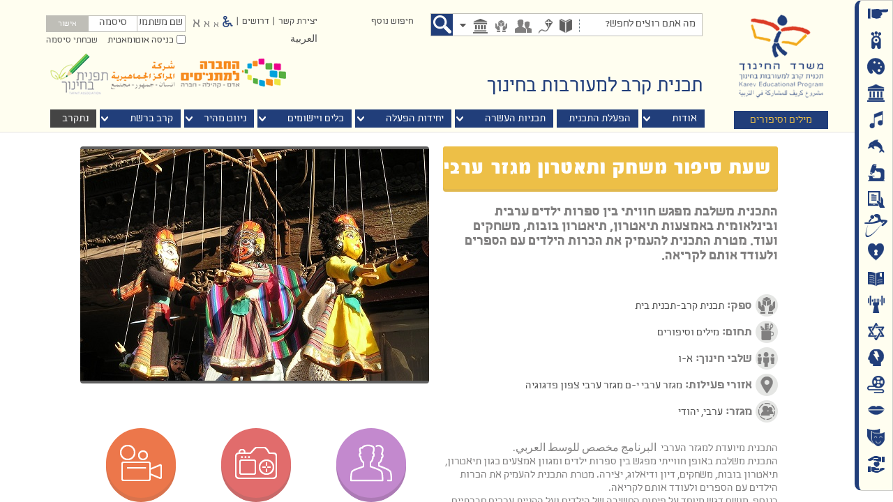

--- FILE ---
content_type: text/html; charset=utf-8
request_url: http://www.karev.org.il/%D7%AA%D7%9B%D7%A0%D7%99%D7%95%D7%AA%20%D7%94%D7%A2%D7%A9%D7%A8%D7%94/%D7%90%D7%95%D7%A8%D7%99%D7%99%D7%A0%D7%95%D7%AA/%D7%AA%D7%9B%D7%A0%D7%99%D7%AA-2575/Pages/home.aspx
body_size: 90263
content:

<!DOCTYPE html PUBLIC "-//W3C//DTD XHTML 1.0 Strict//EN" "http://www.w3.org/TR/xhtml1/DTD/xhtml1-strict.dtd">
<html dir="rtl" lang="he-IL">
    
    
    <head><meta http-equiv="X-UA-Compatible" content="IE=10" /><meta name="GENERATOR" content="Microsoft SharePoint" /><meta http-equiv="Content-type" content="text/html; charset=utf-8" /><meta http-equiv="Expires" content="0" /><meta name="facebook-domain-verification" content="7uxnbiei4ct7dvmzh4ljyt7i6le04g" /><link rel="stylesheet" href="/CustomScripts/css/KarevAdditions.css" />
        <script type="text/javascript" src="/_layouts/15/karev.web/jquery-1.11.3.min.js">//<![CDATA[
        
        
        
        
        
        
        
        
        
        //]]></script>
        <script type="text/javascript" src="/CustomScripts/js/KarevAdditions.js">//<![CDATA[
        
        
        
        
        
        
        
        
        
        
        //]]></script>
        <script type="text/javascript" src="/כלים ויישומים/contact/SiteAssets/ContactRequests.js?rev=1.3">//<![CDATA[
        
        
        
        
        
        
        
        
        
        
        
        //]]></script>
        <script type="text/javascript" src="/כלים ויישומים/drushim/SiteAssets/JobRequests.js">//<![CDATA[
        
        
        
        
        
        
        
        
        
        
        
        //]]></script>
        <meta name="msapplication-TileImage" content="/_layouts/15/images/SharePointMetroAppTile.png" /><meta name="msapplication-TileColor" content="#0072C6" /><title>
	
            
            
            שעת סיפור משחק ותאטר
            
        
</title><link rel="stylesheet" type="text/css" href="/_layouts/15/1037/styles/Themable/corev15.css?rev=1%2BeBP%2B0XCCRwlQR20mMWpQ%3D%3D"/>
<link rel="stylesheet" type="text/css" href="/SiteAssets/MasterPage/css/styles.css?v=1.1"/>
<script type="text/javascript" src="/_layouts/15/init.js?rev=%2FWTxr8UesytJ8GB%2F5hOwZA%3D%3D"></script>
<script type="text/javascript" src="/_layouts/15/karev.web/jquery-1.11.3.min.js"></script>
<script type="text/javascript" src="/_layouts/15/karev.web/jquery-ui-1.10.4.custom.min.js"></script>
<script type="text/javascript" src="/_layouts/15/karev.web/jquery.watermark.js"></script>
<script type="text/javascript" src="/_layouts/15/karev.web/scroll/jquery.kinetic.min.js"></script>
<script type="text/javascript" src="/_layouts/15/karev.web/scroll/jquery.mousewheel.min.js"></script>
<script type="text/javascript" src="/_layouts/15/karev.web/scroll/jquery.smoothdivscroll-1.3-min.js"></script>
<script type="text/javascript" src="/_layouts/15/Karev.Web/KarevWeb_Common.js?V=17.36"></script>
<script type="text/javascript" src="/_layouts/15/karev.web/jquery.flip.min.js"></script>
<script type="text/javascript" src="/ScriptResource.axd?d=vLQ-AA4bV3K2wvb-XWdet1FAY4sCMpaSPNtOKB7Pb76AKM1g2MRFDO9RVnR6gmAFIg9Drg6zYonGd4fahrbGwJvnqapkN0LKlhI-shT-9zXKFpkzL1C5dFZfmFPgi_2KWKe2z_GE8PqvLl7CvZG7AomeOsjnmFzLGDAwB7NcgCijRxgUQ89Li5BDsblhKFYE0&amp;t=ffffffff805766b3"></script>
<script type="text/javascript" src="/_layouts/15/blank.js?rev=ZaOXZEobVwykPO9g8hq%2F8A%3D%3D"></script>
<script type="text/javascript" src="/ScriptResource.axd?d=uXexwbUY2K9ndZGs9lyG4vvWD6RDH5Uva8YqNkvNLFIOI8n61Yg_C6NFRcNDvGY4GjlxJqvL8wNb0HtWeAo8rYCk76MBXlP-TJPXnO3ncvOZXqUuClZ6DzRQfS2HtYzlDjuWsnuaoDclT96bNSA7oIJfartEMzJ9FMuueCUobixNrTfAEPWJ89pR0SjAtT0W0&amp;t=ffffffff805766b3"></script>
<script type="text/javascript">RegisterSod("initstrings.js", "\u002f_layouts\u002f15\u002f1037\u002finitstrings.js?rev=XMPNJPc9OjWQXbRVxHIBbQ\u00253D\u00253D");</script>
<script type="text/javascript">RegisterSod("strings.js", "\u002f_layouts\u002f15\u002f1037\u002fstrings.js?rev=VSc\u00252BSHltnEHQxAH31r0f1A\u00253D\u00253D");RegisterSodDep("strings.js", "initstrings.js");</script>
<script type="text/javascript">RegisterSod("sp.init.js", "\u002f_layouts\u002f15\u002fsp.init.js?rev=3nSw25FIGbfepznMSgi74A\u00253D\u00253D");</script>
<script type="text/javascript">RegisterSod("sp.res.resx", "\u002f_layouts\u002f15\u002fScriptResx.ashx?culture=he\u00252Dil\u0026name=SP\u00252ERes\u0026rev=4xXIWVTbHhVlMOHaCWcH4Q\u00253D\u00253D");</script>
<script type="text/javascript">RegisterSod("sp.ui.dialog.js", "\u002f_layouts\u002f15\u002fsp.ui.dialog.js?rev=0xf6wCIW4E1pN83I9nSIJQ\u00253D\u00253D");RegisterSodDep("sp.ui.dialog.js", "sp.init.js");RegisterSodDep("sp.ui.dialog.js", "sp.res.resx");</script>
<script type="text/javascript">RegisterSod("core.js", "\u002f_layouts\u002f15\u002fcore.js?rev=uA2xjCXmuYM5ARP8g3eTSA\u00253D\u00253D");RegisterSodDep("core.js", "strings.js");</script>
<script type="text/javascript">RegisterSod("menu.js", "\u002f_layouts\u002f15\u002fmenu.js?rev=Yb\u00252FYo8qgTV4OUX0FEzTMog\u00253D\u00253D");</script>
<script type="text/javascript">RegisterSod("mQuery.js", "\u002f_layouts\u002f15\u002fmquery.js?rev=VYAJYBo5H8I3gVSL3MzD6A\u00253D\u00253D");</script>
<script type="text/javascript">RegisterSod("callout.js", "\u002f_layouts\u002f15\u002fcallout.js?rev=ryx2n4ePkYj1\u00252FALmcsXZfA\u00253D\u00253D");RegisterSodDep("callout.js", "strings.js");RegisterSodDep("callout.js", "mQuery.js");RegisterSodDep("callout.js", "core.js");</script>
<script type="text/javascript">RegisterSod("clienttemplates.js", "\u002f_layouts\u002f15\u002fclienttemplates.js?rev=Zv6bvcssV7dy3VrmkAWlSw\u00253D\u00253D");RegisterSodDep("clienttemplates.js", "initstrings.js");</script>
<script type="text/javascript">RegisterSod("sharing.js", "\u002f_layouts\u002f15\u002fsharing.js?rev=EojJW\u00252FD7vytDfjPyrFWfzw\u00253D\u00253D");RegisterSodDep("sharing.js", "strings.js");RegisterSodDep("sharing.js", "mQuery.js");RegisterSodDep("sharing.js", "clienttemplates.js");RegisterSodDep("sharing.js", "core.js");</script>
<script type="text/javascript">RegisterSod("suitelinks.js", "\u002f_layouts\u002f15\u002fsuitelinks.js?rev=REwVU5jSsadDdOZlCx4wpA\u00253D\u00253D");RegisterSodDep("suitelinks.js", "strings.js");RegisterSodDep("suitelinks.js", "core.js");</script>
<script type="text/javascript">RegisterSod("clientrenderer.js", "\u002f_layouts\u002f15\u002fclientrenderer.js?rev=PWwV4FATEiOxN90BeB5Hzw\u00253D\u00253D");</script>
<script type="text/javascript">RegisterSod("srch.resources.resx", "\u002f_layouts\u002f15\u002fScriptResx.ashx?culture=he\u00252Dil\u0026name=Srch\u00252EResources\u0026rev=ZKL46z4QqoXLLWE7ZAdL3g\u00253D\u00253D");</script>
<script type="text/javascript">RegisterSod("search.clientcontrols.js", "\u002f_layouts\u002f15\u002fsearch.clientcontrols.js?rev=5P1PlD9u0nLal8ZgtuGr6w\u00253D\u00253D");RegisterSodDep("search.clientcontrols.js", "sp.init.js");RegisterSodDep("search.clientcontrols.js", "clientrenderer.js");RegisterSodDep("search.clientcontrols.js", "srch.resources.resx");</script>
<script type="text/javascript">RegisterSod("sp.runtime.js", "\u002f_layouts\u002f15\u002fsp.runtime.js?rev=5f2WkYJoaxlIRdwUeg4WEg\u00253D\u00253D");RegisterSodDep("sp.runtime.js", "sp.res.resx");</script>
<script type="text/javascript">RegisterSod("sp.search.js", "\u002f_layouts\u002f15\u002fsp.search.js?rev=uZlrSmuyYGO8yQWFVg\u00252BIdw\u00253D\u00253D");RegisterSodDep("sp.search.js", "sp.init.js");RegisterSodDep("sp.search.js", "sp.runtime.js");</script>
<script type="text/javascript">RegisterSod("ajaxtoolkit.js", "\u002f_layouts\u002f15\u002fajaxtoolkit.js?rev=4rOiCbaFgJMmqw9Ojtpa6g\u00253D\u00253D");RegisterSodDep("ajaxtoolkit.js", "search.clientcontrols.js");</script>
<script type="text/javascript">RegisterSod("sp.js", "\u002f_layouts\u002f15\u002fsp.js?rev=BZlBP\u00252Bn9Ja3uUvqzGXl8xw\u00253D\u00253D");RegisterSodDep("sp.js", "sp.runtime.js");RegisterSodDep("sp.js", "sp.ui.dialog.js");RegisterSodDep("sp.js", "sp.res.resx");</script>
<script type="text/javascript">RegisterSod("userprofile", "\u002f_layouts\u002f15\u002fsp.userprofiles.js?rev=Pbfi3FBmvy2ewPqDZp16\u00252BQ\u00253D\u00253D");RegisterSodDep("userprofile", "sp.runtime.js");</script>
<script type="text/javascript">RegisterSod("followingcommon.js", "\u002f_layouts\u002f15\u002ffollowingcommon.js?rev=sObFmln\u00252BGVrczIpXNeFRrg\u00253D\u00253D");RegisterSodDep("followingcommon.js", "strings.js");RegisterSodDep("followingcommon.js", "sp.js");RegisterSodDep("followingcommon.js", "userprofile");RegisterSodDep("followingcommon.js", "core.js");RegisterSodDep("followingcommon.js", "mQuery.js");</script>
<script type="text/javascript">RegisterSod("profilebrowserscriptres.resx", "\u002f_layouts\u002f15\u002fScriptResx.ashx?culture=he\u00252Dil\u0026name=ProfileBrowserScriptRes\u0026rev=OS\u00252BKF4ArW7B\u00252BH9u8dZgEcg\u00253D\u00253D");</script>
<script type="text/javascript">RegisterSod("sp.ui.mysitecommon.js", "\u002f_layouts\u002f15\u002fsp.ui.mysitecommon.js?rev=Ua8qmZSU9nyf53S7PEyJwQ\u00253D\u00253D");RegisterSodDep("sp.ui.mysitecommon.js", "sp.init.js");RegisterSodDep("sp.ui.mysitecommon.js", "sp.runtime.js");RegisterSodDep("sp.ui.mysitecommon.js", "userprofile");RegisterSodDep("sp.ui.mysitecommon.js", "profilebrowserscriptres.resx");</script>
<script type="text/javascript">RegisterSod("browserScript", "\u002f_layouts\u002f15\u002fie55up.js?rev=0R4dbpInVlmjoVSw2Gglmw\u00253D\u00253D");RegisterSodDep("browserScript", "strings.js");</script>
<script type="text/javascript">RegisterSod("inplview", "\u002f_layouts\u002f15\u002finplview.js?rev=JuQvHna5pA8GjBqyCrETww\u00253D\u00253D");RegisterSodDep("inplview", "strings.js");RegisterSodDep("inplview", "core.js");RegisterSodDep("inplview", "sp.js");</script>
<script type="text/javascript">RegisterSod("sp.core.js", "\u002f_layouts\u002f15\u002fsp.core.js?rev=b89b6nnwOk\u00252FeDkJa0KhP5w\u00253D\u00253D");RegisterSodDep("sp.core.js", "strings.js");RegisterSodDep("sp.core.js", "sp.init.js");RegisterSodDep("sp.core.js", "core.js");</script>
<script type="text/javascript">RegisterSod("dragdrop.js", "\u002f_layouts\u002f15\u002fdragdrop.js?rev=znmXBqiryAnXwfCVj\u00252Fqe9A\u00253D\u00253D");RegisterSodDep("dragdrop.js", "strings.js");</script>
<script type="text/javascript">RegisterSod("quicklaunch.js", "\u002f_layouts\u002f15\u002fquicklaunch.js?rev=SV6sY1PxQIso9KC9IL8e2Q\u00253D\u00253D");RegisterSodDep("quicklaunch.js", "strings.js");RegisterSodDep("quicklaunch.js", "dragdrop.js");</script>
<link type="text/xml" rel="alternate" href="/%D7%AA%D7%9B%D7%A0%D7%99%D7%95%D7%AA%20%D7%94%D7%A2%D7%A9%D7%A8%D7%94/%D7%90%D7%95%D7%A8%D7%99%D7%99%D7%A0%D7%95%D7%AA/%D7%AA%D7%9B%D7%A0%D7%99%D7%AA-2575/_vti_bin/spsdisco.aspx" />
        
            
            
            
            
            
            <link rel="stylesheet" type="text/css" href="/_layouts/15/Karev.Web/lib/jquery.ad-gallery.css" />
            <script type="text/javascript" src="/_layouts/15/Karev.Web/lib/jquery.ad-gallery.js?ver=1.0">//<![CDATA[
            
            //]]></script>
            <link rel="stylesheet" type="text/css" href="/_layouts/15/Karev.Web/lib/gallery.css" />
            <script type="text/javascript" src="/_layouts/15/Karev.Web/lib/gallery.js">//<![CDATA[
            
            //]]></script>
            <script type="text/javascript" src="/%D7%9B%D7%9C%D7%99%D7%9D%20%D7%95%D7%99%D7%99%D7%A9%D7%95%D7%9E%D7%99%D7%9D/contact/SiteAssets/ContactRequests.js">//<![CDATA[
            
            //]]></script>
        <meta property="og:title" content="שעת סיפור משחק ותאטר" /><meta property="og:description" content="התכנית משלבת מפגש חוויתי בין ספרות ילדים ערבית ובינלאומית באמצעות תיאטרון, תיאטרון בובות, משחקים ועוד. מטרת התכנית להעמיק את הכרות הילדים עם הספרים ולעודד אותם לקריאה. " /><meta property="og:image" content="http://www.karev.org.il/תכניות%20העשרה/אוריינות/תכנית-2575/PublishingImages/1.jpg" /><meta property="og:image:height" content="275" /><meta property="og:image:width" content="400" /><meta property="og:image" content="http://www.karev.org.il/PublishingImages/karev_logo.jpg" /><meta property="og:image:height" content="200" /><meta property="og:image:width" content="201" />
        <link rel="canonical" href="http://www.karev.org.il:80/%D7%AA%D7%9B%D7%A0%D7%99%D7%95%D7%AA%20%D7%94%D7%A2%D7%A9%D7%A8%D7%94/%D7%90%D7%95%D7%A8%D7%99%D7%99%D7%A0%D7%95%D7%AA/%D7%AA%D7%9B%D7%A0%D7%99%D7%AA-2575/Pages/home.aspx" />
        <link rel="shortcut icon" href="/PublishingImages/favicon.ico?rev=1" type="image/vnd.microsoft.icon" id="favicon" />
<![CDATA[ [if IE 9] ]]>        <style type="text/css">//<![CDATA[
    .ms-core-animation-transparent
    {
        opacity:0;
    }
    .ms-isBot .ms-core-animation-transparent
    {
        opacity:1;
    }
    
        
        
        
        
        
        
        
        
        
        
        
        
        
        
        
        //]]></style>
<![CDATA[ [endif] ]]>        <!--[if lte IE 8]>
    <style type="text/css">//<![CDATA[
    .ms-core-animation-transparent,
    .ms-core-animation-transparent img
    {
       -ms-filter:"alpha(opacity=0)";
    }
    .ms-isBot .ms-core-animation-transparent,
    .ms-isBot .ms-core-animation-transparent img
    {
       -ms-filter:"";
    }
    //]]></style>
    <![endif]-->
        <script type="text/javascript">//<![CDATA[
        var g_pageLoadAnimationParams = { elementSlideIn : "sideNavBox", elementSlideInPhase2 : "contentBox" };
    
        
        
        
        
        
        
        
        
        
        
        
        
        
        
        
        //]]></script>
        </head>
    <body onhashchange="if (typeof(_spBodyOnHashChange) != 'undefined') _spBodyOnHashChange();"><form method="post" action="home.aspx" onsubmit="javascript:return WebForm_OnSubmit();" id="aspnetForm">
<div class="aspNetHidden">
<input type="hidden" name="_wpcmWpid" id="_wpcmWpid" value="" />
<input type="hidden" name="wpcmVal" id="wpcmVal" value="" />
<input type="hidden" name="MSOWebPartPage_PostbackSource" id="MSOWebPartPage_PostbackSource" value="" />
<input type="hidden" name="MSOTlPn_SelectedWpId" id="MSOTlPn_SelectedWpId" value="" />
<input type="hidden" name="MSOTlPn_View" id="MSOTlPn_View" value="0" />
<input type="hidden" name="MSOTlPn_ShowSettings" id="MSOTlPn_ShowSettings" value="False" />
<input type="hidden" name="MSOGallery_SelectedLibrary" id="MSOGallery_SelectedLibrary" value="" />
<input type="hidden" name="MSOGallery_FilterString" id="MSOGallery_FilterString" value="" />
<input type="hidden" name="MSOTlPn_Button" id="MSOTlPn_Button" value="none" />
<input type="hidden" name="__EVENTTARGET" id="__EVENTTARGET" value="" />
<input type="hidden" name="__EVENTARGUMENT" id="__EVENTARGUMENT" value="" />
<input type="hidden" name="__REQUESTDIGEST" id="__REQUESTDIGEST" value="0x7403BCC7E34F14669F17284BEFA8670EE0CDA424E1F217E6AE3E71F87AA1808F1B5D2728E4874A62CB04A3CF31E520610D8A4D97AA8893876D864B60F85CB718,26 Jan 2026 02:57:01 -0000" />
<input type="hidden" name="MSOSPWebPartManager_DisplayModeName" id="MSOSPWebPartManager_DisplayModeName" value="Browse" />
<input type="hidden" name="MSOSPWebPartManager_ExitingDesignMode" id="MSOSPWebPartManager_ExitingDesignMode" value="false" />
<input type="hidden" name="MSOWebPartPage_Shared" id="MSOWebPartPage_Shared" value="" />
<input type="hidden" name="MSOLayout_LayoutChanges" id="MSOLayout_LayoutChanges" value="" />
<input type="hidden" name="MSOLayout_InDesignMode" id="MSOLayout_InDesignMode" value="" />
<input type="hidden" name="_wpSelected" id="_wpSelected" value="" />
<input type="hidden" name="_wzSelected" id="_wzSelected" value="" />
<input type="hidden" name="MSOSPWebPartManager_OldDisplayModeName" id="MSOSPWebPartManager_OldDisplayModeName" value="Browse" />
<input type="hidden" name="MSOSPWebPartManager_StartWebPartEditingName" id="MSOSPWebPartManager_StartWebPartEditingName" value="false" />
<input type="hidden" name="MSOSPWebPartManager_EndWebPartEditing" id="MSOSPWebPartManager_EndWebPartEditing" value="false" />
<input type="hidden" name="__VIEWSTATE" id="__VIEWSTATE" value="/[base64]" />
</div>

<script type="text/javascript">
//<![CDATA[
var theForm = document.forms['aspnetForm'];
if (!theForm) {
    theForm = document.aspnetForm;
}
function __doPostBack(eventTarget, eventArgument) {
    if (!theForm.onsubmit || (theForm.onsubmit() != false)) {
        theForm.__EVENTTARGET.value = eventTarget;
        theForm.__EVENTARGUMENT.value = eventArgument;
        theForm.submit();
    }
}
//]]>
</script>


<script src="/WebResource.axd?d=lgQXz3HpD6n6tjXGpIuFt-61wRzqNb0MwycpiMMlUk2GDUhya4UXBDVjOOuQOjjQy_5Qs-ybjbMIPYMqYLmOnltj2x0cyBxrArsJ1OOSOK81&amp;t=635589507571259667" type="text/javascript"></script>


<script type="text/javascript">
//<![CDATA[
var MSOWebPartPageFormName = 'aspnetForm';
var g_presenceEnabled = true;
var g_wsaEnabled = false;
var g_wsaQoSEnabled = false;
var g_wsaQoSDataPoints = [];
var g_wsaLCID = 1037;
var g_wsaListTemplateId = 850;
var g_wsaSiteTemplateId = 'CMSPUBLISHING#0';
var _fV4UI=true;var _spPageContextInfo = {webServerRelativeUrl: "\u002f\u05EA\u05DB\u05E0\u05D9\u05D5\u05EA \u05D4\u05E2\u05E9\u05E8\u05D4\u002f\u05D0\u05D5\u05E8\u05D9\u05D9\u05E0\u05D5\u05EA\u002f\u05EA\u05DB\u05E0\u05D9\u05EA-2575", webAbsoluteUrl: "http:\u002f\u002fwww.karev.org.il\u002f\u05EA\u05DB\u05E0\u05D9\u05D5\u05EA \u05D4\u05E2\u05E9\u05E8\u05D4\u002f\u05D0\u05D5\u05E8\u05D9\u05D9\u05E0\u05D5\u05EA\u002f\u05EA\u05DB\u05E0\u05D9\u05EA-2575", siteAbsoluteUrl: "http:\u002f\u002fwww.karev.org.il", serverRequestPath: "\u002f\u05EA\u05DB\u05E0\u05D9\u05D5\u05EA \u05D4\u05E2\u05E9\u05E8\u05D4\u002f\u05D0\u05D5\u05E8\u05D9\u05D9\u05E0\u05D5\u05EA\u002f\u05EA\u05DB\u05E0\u05D9\u05EA-2575\u002fPages\u002fhome.aspx", layoutsUrl: "_layouts\u002f15", webTitle: "\u05E9\u05E2\u05EA \u05E1\u05D9\u05E4\u05D5\u05E8 \u05DE\u05E9\u05D7\u05E7 \u05D5\u05EA\u05D0\u05D8\u05E8 - 2575", webTemplate: "39", tenantAppVersion: "0", webLogoUrl: "\u002f_layouts\u002f15\u002fimages\u002flogo_karev.png", webLanguage: 1037, currentLanguage: 1037, currentUICultureName: "he-IL", currentCultureName: "he-IL", clientServerTimeDelta: new Date("2026-01-26T02:57:01.6794438Z") - new Date(), siteClientTag: "1766$$15.0.4569.1000", crossDomainPhotosEnabled:false, webUIVersion:15, webPermMasks:{High:16,Low:200769},pageListId:"{e06a6a27-785d-4586-889d-a53637fac6a3}",pageItemId:2, pagePersonalizationScope:1, alertsEnabled:true, siteServerRelativeUrl: "\u002f", allowSilverlightPrompt:'True'};var L_Menu_BaseUrl="/%D7%AA%D7%9B%D7%A0%D7%99%D7%95%D7%AA%20%D7%94%D7%A2%D7%A9%D7%A8%D7%94/%D7%90%D7%95%D7%A8%D7%99%D7%99%D7%A0%D7%95%D7%AA/%D7%AA%D7%9B%D7%A0%D7%99%D7%AA-2575";
var L_Menu_LCID="1037";
var L_Menu_SiteTheme="null";
document.onreadystatechange=fnRemoveAllStatus; function fnRemoveAllStatus(){removeAllStatus(true)};
function _spNavigateHierarchy(nodeDiv, dataSourceId, dataPath, url, listInContext, type) {

    CoreInvoke('ProcessDefaultNavigateHierarchy', nodeDiv, dataSourceId, dataPath, url, listInContext, type, document.forms.aspnetForm, "", "\u002f\u05EA\u05DB\u05E0\u05D9\u05D5\u05EA \u05D4\u05E2\u05E9\u05E8\u05D4\u002f\u05D0\u05D5\u05E8\u05D9\u05D9\u05E0\u05D5\u05EA\u002f\u05EA\u05DB\u05E0\u05D9\u05EA-2575\u002fPages\u002fhome.aspx");

}
//]]>
</script>

<script src="/_layouts/15/blank.js?rev=ZaOXZEobVwykPO9g8hq%2F8A%3D%3D" type="text/javascript"></script>
<script type="text/javascript">
//<![CDATA[
document.write('<link rel="stylesheet" After="Corev15.css"  type="text/css" href="/_layouts/15/Karev.Web/ui-lightness/jquery-ui-1.10.4.custom.css"></' + 'link>');document.write('<link rel="stylesheet" After="Corev15.css"  type="text/css" href="/_layouts/15/Karev.Web/css/styles.css?v=2.51"></' + 'link>');(function(){

        if (typeof(_spBodyOnLoadFunctions) === 'undefined' || _spBodyOnLoadFunctions === null) {
            return;
        }
        _spBodyOnLoadFunctions.push(function() {

            if (typeof(SPClientTemplates) === 'undefined' || SPClientTemplates === null || (typeof(APD_InAssetPicker) === 'function' && APD_InAssetPicker())) {
                return;
            }

            var renderFollowFooter = function(renderCtx,  calloutActionMenu)
            {
                if (renderCtx.ListTemplateType == 700) 
                    myDocsActionsMenuPopulator(renderCtx, calloutActionMenu);
                else
                    CalloutOnPostRenderTemplate(renderCtx, calloutActionMenu);

                var listItem = renderCtx.CurrentItem;
                if (typeof(listItem) === 'undefined' || listItem === null) {
                    return;
                }
                if (listItem.FSObjType == 0) {
                    calloutActionMenu.addAction(new CalloutAction({
                        text: Strings.STS.L_CalloutFollowAction,
                        tooltip: Strings.STS.L_CalloutFollowAction_Tooltip,
                        onClickCallback: function (calloutActionClickEvent, calloutAction) {
                            var callout = GetCalloutFromRenderCtx(renderCtx);
                            if (!(typeof(callout) === 'undefined' || callout === null))
                                callout.close();
                            SP.SOD.executeFunc('followingcommon.js', 'FollowSelectedDocument', function() { FollowSelectedDocument(renderCtx); });
                        }
                    }));
                }
            };

            var registerOverride = function(id) {
                var followingOverridePostRenderCtx = {};
                followingOverridePostRenderCtx.BaseViewID = 'Callout';
                followingOverridePostRenderCtx.ListTemplateType = id;
                followingOverridePostRenderCtx.Templates = {};
                followingOverridePostRenderCtx.Templates.Footer = function(renderCtx) {
                    var  renderECB;
                    if (typeof(isSharedWithMeView) === 'undefined' || isSharedWithMeView === null) {
                        renderECB = true;
                    } else {
                        var viewCtx = getViewCtxFromCalloutCtx(renderCtx);
                        renderECB = !isSharedWithMeView(viewCtx);
                    }
                    return CalloutRenderFooterTemplate(renderCtx, renderFollowFooter, renderECB);
                };
                SPClientTemplates.TemplateManager.RegisterTemplateOverrides(followingOverridePostRenderCtx);
            }
            registerOverride(101);
            registerOverride(700);
        });
    })();(function(){

        if (typeof(_spBodyOnLoadFunctions) === 'undefined' || _spBodyOnLoadFunctions === null) {
            return;
        }
        _spBodyOnLoadFunctions.push(function() 
        {
          ExecuteOrDelayUntilScriptLoaded(
            function()
            {
              var pairs = SP.ScriptHelpers.getDocumentQueryPairs();
              var followDoc, itemId, listId, docName;
              for (var key in pairs)
              {
                if(key.toLowerCase() == 'followdocument') 
                  followDoc = pairs[key];
                else if(key.toLowerCase() == 'itemid') 
                  itemId = pairs[key];
                else if(key.toLowerCase() == 'listid') 
                  listId = pairs[key];
                else if(key.toLowerCase() == 'docname') 
                  docName = decodeURI(pairs[key]);
              } 

              if(followDoc != null && followDoc == '1' && listId!=null && itemId != null && docName != null)
              {
                SP.SOD.executeFunc('followingcommon.js', 'FollowDocumentFromEmail', function() 
                { 
                  FollowDocumentFromEmail(itemId, listId, docName);
                });
              }

            }, 'SP.init.js');

        });
    })();if (typeof(DeferWebFormInitCallback) == 'function') DeferWebFormInitCallback();function WebForm_OnSubmit() {
UpdateFormDigest('\u002f\u05EA\u05DB\u05E0\u05D9\u05D5\u05EA \u05D4\u05E2\u05E9\u05E8\u05D4\u002f\u05D0\u05D5\u05E8\u05D9\u05D9\u05E0\u05D5\u05EA\u002f\u05EA\u05DB\u05E0\u05D9\u05EA-2575', 23040000);if (typeof(_spFormOnSubmitWrapper) != 'undefined') {return _spFormOnSubmitWrapper();} else {return true;};
return true;
}
//]]>
</script>

<div class="aspNetHidden">

	<input type="hidden" name="__VIEWSTATEGENERATOR" id="__VIEWSTATEGENERATOR" value="BAB98CB3" />
	<input type="hidden" name="__EVENTVALIDATION" id="__EVENTVALIDATION" value="/wEdAASgZr6lw/gIgli17rIK2YvUqTnR12FWpoBsgSTc9aBOtAdJ52nVcxe0o2qXu/U7QW0bniBil1S+O1Q1/fT+KfG+CR+ZgtDc9zj6cxsxgEMIwTbcsvZujeM0PIMux9zQkIo=" />
</div>
        <div id="imgPrefetch" style="display:none">
<img src="/PublishingImages/favicon.ico?rev=1" />
<img src="/_layouts/15/images/logo_karev.png?rev=23" />
<img src="/_layouts/15/images/spcommon.png?rev=23" />
</div>

        <noscript><div class='noindex'>ייתכן שאתה מנסה לגשת לאתר זה מדפדפן מאובטח בשרת. הפוך קבצי Script לזמינים וטען מחדש דף זה.</div></noscript>
        
        <script type="text/javascript">//<![CDATA[ var submitHook = function () { return false; }; theForm._spOldSubmit = theForm.submit; theForm.submit = function () { if (!submitHook()) { this._spOldSubmit(); } }; 
        
        
        
        
        
        
        
        
        
        
        
        
        
        
        
        //]]></script>
        
        <script type="text/javascript">
//<![CDATA[
Sys.WebForms.PageRequestManager._initialize('ctl00$ScriptManager', 'aspnetForm', [], [], [], 90, 'ctl00');
//]]>
</script>

        <span id="DeltaDelegateControls">
        
        
        </span>
        <div id="TurnOnAccessibility" style="display:none" class="s4-notdlg noindex">
            <a id="linkTurnOnAcc" href="#" class="ms-TurnOnAcc" onclick="SetIsAccessibilityFeatureEnabled(true);UpdateAccessibilityUI();document.getElementById('linkTurnOffAcc').focus();return false;">
                הפעל מצב נגיש יותר
            </a>
        </div>
        <div id="TurnOffAccessibility" style="display:none" class="s4-notdlg noindex">
            <a id="linkTurnOffAcc" href="#" class="ms-TurnOffAcc" onclick="SetIsAccessibilityFeatureEnabled(false);UpdateAccessibilityUI();document.getElementById('linkTurnOnAcc').focus();return false;">
                בטל מצב נגיש יותר
            </a>
        </div>
        <div class="s4-notdlg s4-skipribbonshortcut noindex">
            <a href="javascript:;" onclick="document.getElementById(&#39;startNavigation&#39;).focus();" class="ms-SkiptoNavigation" accesskey="Y">
                דלג על פקודות של רצועת הכלים
            </a>
        </div>
        <div class="s4-notdlg noindex">
            <a href="javascript:;" onclick="document.getElementById(&#39;mainContent&#39;).focus();" class="ms-SkiptoMainContent" accesskey="X">
                דלג לתוכן ראשי
            </a>
        </div>
        <div id="TurnOffAnimation" style="display:none;" class="s4-notdlg noindex">
            <a id="linkTurnOffAnimation" href="#" class="ms-accessible ms-acc-button" onclick="ToggleAnimationStatus();return false;">
                בטל הנפשות
            </a>
        </div>
        <div id="TurnOnAnimation" style="display:none;" class="s4-notdlg noindex">
            <a id="linkTurnOnAnimation" href="#" class="ms-accessible ms-acc-button" onclick="ToggleAnimationStatus();return false;">
                הפעל הנפשות
            </a>
        </div>
        <a id="HiddenAnchor" href="javascript:;" style="display:none;">
        </a>
        <div id="ms-hcTest">
        </div>
        <div id="ms-designer-ribbon">
            <div>
	
	<div id="s4-ribbonrow" style="visibility:hidden;display:none"></div>

</div>


            
        </div>
        <span>
            
<a id="ctl00_ctl57_ExplicitLogin" class="ms-signInLink" href="http://www.karev.org.il/%d7%aa%d7%9b%d7%a0%d7%99%d7%95%d7%aa%20%d7%94%d7%a2%d7%a9%d7%a8%d7%94/%d7%90%d7%95%d7%a8%d7%99%d7%99%d7%a0%d7%95%d7%aa/%d7%aa%d7%9b%d7%a0%d7%99%d7%aa-2575/_layouts/15/Authenticate.aspx?Source=%2F%D7%AA%D7%9B%D7%A0%D7%99%D7%95%D7%AA%20%D7%94%D7%A2%D7%A9%D7%A8%D7%94%2F%D7%90%D7%95%D7%A8%D7%99%D7%99%D7%A0%D7%95%D7%AA%2F%D7%AA%D7%9B%D7%A0%D7%99%D7%AA%2D2575%2FPages%2Fhome%2Easpx" style="display:inline-block;">כניסה</a>

        </span>
        <div id="s4-workspace" class="ms-core-overlay">
            <div id="s4-bodyContainer">
                <div id="custom-header" class="ms-dialogHidden">
                    <table id="tblMainBodyContainer" cellpadding="0" cellspacing="0" width="100%">
                        <tr>
                            <td id="tdMainBodyRight" class="tblMainHeader" style="width:50%">
                                <div style="position:relative;">
                                    
                                    
                                    
                                    <div id="ctl00_g_bf6ba9db_d7b3_4ce7_9576_60fe6fcb5598" __MarkupType="vsattributemarkup" __WebPartId="{bf6ba9db-d7b3-4ce7-9576-60fe6fcb5598}" WebPart="true" IsClosed="false" Preview="&lt;div class=&quot;ms-webpart-chrome ms-webpart-chrome-vertical ms-webpart-chrome-fullWidth &quot;>  &lt;div WebPartID=&quot;&quot; HasPers=&quot;true&quot; id=&quot;WebPartwpz3_g_bf6ba9db_d7b3_4ce7_9576_60fe6fcb5598&quot; width=&quot;100%&quot; class=&quot;ms-WPBody noindex &quot; OnlyForMePart=&quot;true&quot; allowDelete=&quot;false&quot; allowExport=&quot;false&quot; style=&quot;&quot; >&lt;div id=&quot;WebPartContent&quot;>   &lt;div id=&quot;wpz3_g_bf6ba9db_d7b3_4ce7_9576_60fe6fcb5598&quot; WebPart=&quot;true&quot; __WebPartId=&quot;{bf6ba9db-d7b3-4ce7-9576-60fe6fcb5598}&quot; xmlns:__designer=&quot;SPD&quot; __MarkupType=&quot;vsattributemarkup&quot;>  &lt;/div>  &lt;/div>&lt;div class=&quot;ms-clear&quot;>&lt;/div>&lt;/div> &lt;/div>">
	
<span WebpartName="WPRightMenu"></span>
<style type="text/css">
    div.action-arrow {
        margin:0;
        padding:0;
        float:right;
        z-index: 1000;
    }
</style>

<script type="text/javascript">
    var touched = false;
    var isMouse = false;
    var theWidth = 55;
    var inMenu = 0;
    var LastMenuOpen = 0;
    //var menuChosen;
    var lastItem = "pp";
    var alreadyStarted = 0;
    // var intr1, intr2, intr3;
    //var marginPos = 0;
    //var slide = 1;
    var RMenucolor = 1;
    var flipTimeOut = null;
    var isWebsDataLoaded = false;

    var colors1 = ['#572eb5','#7d59d0','#9571e8','#b095ed'];
var colors2 = ['#348a75','#3ead93','#33be9d','#54d6b7'];
var colors3 = ['#0996b8','#2ea8c5','#3dbad8','#40cdef'];
var colors4 = ['#f8632b','#d75e31','#ec774b','#df764e'];
var colors5 = ['#a53d3d','#cd5050','#df5252','#e16c6c'];


    var RegionURL1 = 'https://www.karev.org.il/תכניות%20העשרה/אלטרנטיבי';
var RegionURL2 = 'https://www.karev.org.il/תכניות%20העשרה/אמנות';
var RegionURL3 = 'https://www.karev.org.il/תכניות%20העשרה/חברה%20ותרבות';
var RegionURL4 = 'https://www.karev.org.il/תכניות%20העשרה/מוסיקה';
var RegionURL5 = 'https://www.karev.org.il/תכניות%20העשרה/חינוך%20סביבתי';
var RegionURL6 = 'https://www.karev.org.il/תכניות%20העשרה/חקר%20ומדע';
var RegionURL7 = 'https://www.karev.org.il/תכניות%20העשרה/מחשבים%20ותקשוב';
var RegionURL8 = 'https://www.karev.org.il/תכניות%20העשרה/מחול%20ותנועה';
var RegionURL9 = 'https://www.karev.org.il/תכניות%20העשרה/מיומנויות%20חיים';
var RegionURL10 = 'https://www.karev.org.il/תכניות%20העשרה/אוריינות';
var RegionURL11 = 'https://www.karev.org.il/תכניות%20העשרה/ספורט';
var RegionURL12 = 'https://www.karev.org.il/תכניות%20העשרה/עם%20וארץ%20ישראל';
var RegionURL13 = 'https://www.karev.org.il/תכניות%20העשרה/thinking_skills';
var RegionURL14 = 'https://www.karev.org.il/תכניות%20העשרה/video_and_photography';
var RegionURL15 = 'https://www.karev.org.il/תכניות%20העשרה/languages';
var RegionURL16 = 'https://www.karev.org.il/תכניות%20העשרה/תיאטרון%20ודרמה';
var RegionURL17 = 'https://www.karev.org.il/תכניות%20העשרה/מודלים%20נוספים';
var ArrProgramsImageSmall1 = ["","","","","","","","","","","","","","","","","","","",""];
var ArrProgramsImage1 = ["/תכניות%20העשרה/אלטרנטיבי/תכנית-1712/Assets/1.jpg","/תכניות%20העשרה/אלטרנטיבי/תכנית-1715/Assets/1.jpg","/תכניות%20העשרה/אלטרנטיבי/תכנית-5707/PublishingImages/2.jpg","/תכניות%20העשרה/אלטרנטיבי/שיאצו%20אריאל%20קשת/PublishingImages/א.jpg","/תכניות%20העשרה/אלטרנטיבי/תנועהלשקט/PublishingImages/1.jpg","","","","","","","","","","","","","","",""];
var ArrProgramsText1 = ["הפעילות מהווה הן העשרה חינוכית וחברתית לכיתה אשר זוכה להתאווררות ממערכת השעורים השגרתית","תכנית המפגישה את הילדים עם עולם היוגה בדרך חווייתית ומרתקת. על-ידי תרגול מעצימים את הריכוז ומכוונים אותו לחלקי הגוף השונים, לתחושות ולדמיון פשוט בליווי מוסיקה מרגיעה. ","הילדים נחשפים לעקרונות השיאצו ולומדים מיומנויות שימוש בסיסיות","","התכנית תנועה לשקט (1703) עוסקת בשילוב יוגה, מגע ודימיון מודרך להעלאת הריכוז, התמודדות עם כעסים ולחצים ולשיפור היציבה והנשימה. הדרכה לילדים, למורים, לגננות ולצוות בית-הספר לשיפור האקלים והאווירה בבית-הספר ובבתי הילדים.<br />","","","","","","","","","","","","","","",""];
var ArrProgramsTextA1 = ["","يقوم البرنامج بتعريف الأطفال على عالم اليوغا بطريقة تجريبية مشوّقة. من خلال التمرين، ينجح الطفل بتقوية تركيزه وتوجيهه لأعضاء الجسم المختلفة، للأحاسيس والمخيلة البسيطة، بالترافق مع موسيقى هادئة.","","","","","","","","","","","","","","","","","",""];
var ArrProgramsTitles1 = ["זואוטרפיה","יוגה לילדים","שיאצו -אדם תכנית","שיאצו -אריאל קשת","תנועה לשקט","","","","","","","","","",""];
var ArrProgramsIDs1 = ["1691","1600","1236","1227","1489","","","","","","","","","",""];
var ArrProgramsLinks1 = ["0","1","0","0","0","","","","","","","","","",""];
var ArrProgramsNumbers1 = ["1712","1715","5707","5710","1703","","","","","","","","","",""];
var ArrProgramsLinkToPage1 = ["/תכניות העשרה/אלטרנטיבי/תכנית-1712/Pages/home.aspx","/תכניות העשרה/אלטרנטיבי/תכנית-1715/Pages/home.aspx","/תכניות העשרה/אלטרנטיבי/תכנית-5707/Pages/home.aspx","/תכניות העשרה/אלטרנטיבי/שיאצו אריאל קשת/Pages/home.aspx","/תכניות העשרה/אלטרנטיבי/תנועהלשקט/Pages/home.aspx","","","","","","","","","",""];
var ArrProgramsInfo11 = ["כלביית אפיקים","גיא דקל יוגה לילדים","ללאספק","ללאספק","תמר חנן ויפית מונטפיורי","","","","","","","","","",""];
var ArrProgramsInfo21 = ["א-ו","גני ילדים , א-ד","","","א-ו, גנ ילדים ,  א - ו","","","","","","","","","",""];
var ArrProgramsInfo31 = ["צפון","מגזר ערבי צפון, צפון","ירושלים, צפון","","דרום, מרכז","","","","","","","","","",""];
var ArrProgramsTitlesA1 = ["","يوغا للأطفال","","","","","","","","","","","","",""];
var ArrProgramsInfo1A1 = ["","غاي ديكل، يوغا للأطفال","","","","","","","","","","","","",""];
var ArrProgramsInfo2A1 = ["","الروضات، أول-رابع","","","","","","","","","","","","",""];
var ArrProgramsInfo3A1 = ["","الوسط العربي الشمال, الشمال","","","","","","","","","","","","",""];
var ArrProgramsImageSmall2 = ["/PublishingImages/אייקון%20ילד%20שקוף.PNG","/PublishingImages/אייקון%20ילד%20שקוף.PNG","","","","","","/תכניות%20העשרה/אמנות/תכנית-170/PublishingImages/חושבים%20קומיקס_קטלוג%20תשפ.jpg","","","","","","","","","","","","","","","","",""];
var ArrProgramsImage2 = ["/תכניות%20העשרה/אמנות/תכנית-21501/PublishingImages/1.jpg","/תכניות%20העשרה/אמנות/תכנית-2102/PublishingImages/ב.jpg","/תכניות%20העשרה/אמנות/תכנית-175/Assets/1.jpg","","/תכניות%20העשרה/אמנות/תכנית-160/Assets/1.jpg","/תכניות%20העשרה/אמנות/תכנית-167/PublishingImages/7.jpg","/תכניות%20העשרה/אמנות/אנימציה/Assets/1.jpg","/תכניות%20העשרה/אמנות/תכנית-170/PublishingImages/חושבים%20קומיקס_קטלוג%20תשפ.jpg?RenditionID=2","/תכניות%20העשרה/אמנות/תכנית-105/Assets/1.jpg","/תכניות%20העשרה/אמנות/תרבות%20מדיטק%20%2018000/PublishingImages/א.jpg","","","","","","","","","","","","","","",""];
var ArrProgramsText2 = ["תחום האמנות הפלסטית בתכנית קרב הוא תחום עכשווי ודינאמי העסוק באופן תמידי בשאלות של חינוך, חברה והבעה. התחום מונה עשר נשות צוות המלוות את מדריכות ומדריכי התחום בהשתלמויות וביקורים. התחום מפתח מדי שנה תכניות לימודים המאפשרות לילדים ולילדות התנסות חווייתית בחומרי אמנות תוך דיון מתמיד בנושאים של ביקורת ופרשנות.","התכנית מיועדת למגזר הערבי. البرنامج مخصص للوسط العربي.<br />התכנית עוסקת בלימודי אמנות חזותית בהשראת אמנים מקומיים ובינלאומיים.  ","מיומנות בשפת הקומיקס, משתלבת נפלא ככלי תומך למידה, והרחבת אופקים בתחומים שונים, בהתאמה לייחודיות של כל בית ספר.<br />כל ילד מגלה את היצירתיות שבו בדרך ייחודית ואמנותית המאפשרת למידה מתוך עניין, הנאה והצלחה.<br />","","בתכנית התלמידים יוצרים דגמי אוריגאמי (קיפולי נייר) מעולם החי, הצומח ועוד, ובדרך זו לומדים את הנושאים הגיאומטריים, תוך כדי רכישת ידע, מיומנות והנאה.","בתכנית הילדים משתמשים בנייר על מנת לקפל מגוון יצירות כגון קישוטים, ציפורים, פרחים, יצורי ים ויבשה, מסכות ועוד. האוריגמי משיק לנושאי הלימוד הפורמליים כגון הנדסה וגיאומטריה.<br />","התכנית אנימציה קלאסית (165) עוסקת בהכרת עולם האנימציה. הילדים כותבים סיפור, יוצרים ממנו תסריט, מכינים את הדמויות בדרכים שונות (פלסטלינה, ציור, קולאז’), מצלמים ועורכים.","התכנית עוסקת בלימוד שפת הקומיקס לילדים. הקומיקס הינו כלי מצוין לביטוי והבעה. באמצעות הסימנים המוסכמים, באמצעותו ניתן להעביר מסרים רגשיים, חברתיים ואישיים ","התכנית עוסקת בפיתוח האוריינות והדמיון של הילדים. לצד כך היא מפתחת יכולת הבעת רגשות ותחושות. התכנית מקנה מיומנויות של דיוק, אסתטיקה וסדר.","תכניות מדיטק הפועלות במסגרת תכנית קרב- לפירוט לחצו על החץ למעלה. ","","","","","","","","","","","","","","",""];
var ArrProgramsTextA2 = ["","يعنى البرنامج بتعليم الفنون البصرية بإلهام من فنانين محليين وعالميين. ","","","يقوم الطلاب خلال البرنامج بصنع نماذج ورقية أوريچامية من عالم الحيوان والنبات وغير ذلك، حيث يتعلمون بهذه الطريقة المواضيع الهندسية، بالتزامن مع اكتساب المعرفة والمهارات والإستمتاع والتسلية.","","","","","","","","","","","","","","","","","","","",""];
var ArrProgramsTitles2 = ["אומנות- תחום בית","קשת בענן - מגזר ערבי","MY קומיקס","אומנות עכשווית","אוריגמטריה-עם חוברת","אוריגמי","אנימציה קלאסית","חושבים קומיקס","קומיקס &quot;זבנג&quot;","תרבות מדיטק","","","","",""];
var ArrProgramsIDs2 = ["2350","1605","2314","2408","1688","1877","1577","1868","1125","2407","","","","",""];
var ArrProgramsLinks2 = ["0","1","0","0","1","0","0","0","0","0","","","","",""];
var ArrProgramsNumbers2 = ["21501","2102","175","190","160","167","165","170","105","18000","","","","",""];
var ArrProgramsLinkToPage2 = ["/תכניות העשרה/אמנות/תכנית-21501/Pages/home.aspx","/תכניות העשרה/אמנות/תכנית-2102/Pages/home.aspx","/תכניות העשרה/אמנות/תכנית-175/Pages/home.aspx","/Lists/MagicPrograms/DispForm.aspx?ID=2408","/תכניות העשרה/אמנות/תכנית-160/Pages/home.aspx","/תכניות העשרה/אמנות/תכנית-167/Pages/home.aspx","/תכניות העשרה/אמנות/אנימציה/Pages/home.aspx","/תכניות העשרה/אמנות/תכנית-170/Pages/home.aspx","/תכניות העשרה/אמנות/תכנית-105/Pages/home.aspx","/תכניות העשרה/אמנות/תרבות מדיטק  18000/Pages/home.aspx","","","","",""];
var ArrProgramsInfo12 = ["תכנית קרב-תכנית בית","תכנית קרב-תכנית בית","בינדר וושלר אפרת","מדיטק חולון","מיריגאמי-מרכז אוריגאמי בישראל בע&quot;מ","יואב אורון","קיטו מרום הדרכה טכנולוגיות בע&quot;מ","משיח כנרת","אתגרים הדרכות בע&quot;מ","מדיטק חולון","","","","",""];
var ArrProgramsInfo22 = ["א-ו ,  חטיבת ביניים, גני ילדים","חטיבות ביניים","גנ ילדים , א - ו","ה-ו","א-ו","ב-ג","א-ו, א-ד","א, ו","א-ו","א-ב, ג-ד","","","","",""];
var ArrProgramsInfo32 = ["דרום, ירושלים, מרכז, צפון, אשדוד","מגזר ערבי י-ם, מגזר ערבי צפון, פדגוגיה, צפון","ירושלים, מרכז, צפון","","דרום, מגזר ערבי י-ם, מרכז, צפון","","","דרום, ירושלים, מרכז","","","","","","",""];
var ArrProgramsTitlesA2 = ["","قوس قزح","","","طي الورق الأوريچامي-مع كرّاس","","","","","","","","","",""];
var ArrProgramsInfo1A2 = ["","كريڤ- برنامج البيت","","","ميريچامي-مركز طي الورق الأوريچامي في إسرائيل م.ض","","","","","","","","","",""];
var ArrProgramsInfo2A2 = ["","الصفوف الإعدادية","","","أول-سادس","","","","","","","","","",""];
var ArrProgramsInfo3A2 = ["","الوسط العربي القدس, الوسط العربي الشمال, أصول التدريس, الشمال","","","الجنوب, الوسط العربي القدس, المركز, الشمال","","","","","","","","","",""];
var ArrProgramsImageSmall3 = ["/PublishingImages/אייקון%20ילד%20שקוף.PNG","","","","","","","","","","","","","","","","","","","","","","","","","","","","","","","","",""];
var ArrProgramsImage3 = ["/תכניות%20העשרה/חברה%20ותרבות/תכנית-3410/PublishingImages/1.jpg","","","/תכניות%20העשרה/חברה%20ותרבות/תכנית-1404/Assets/1.jpg","/תכניות%20העשרה/חברה%20ותרבות/גישור/Assets/1.jpg","","/תכניות%20העשרה/חברה%20ותרבות/תכנית-1495/PublishingImages/1.jpg","/תכניות%20העשרה/חברה%20ותרבות/תכנית-1407/Assets/1.jpg","/תכניות%20העשרה/חברה%20ותרבות/תכנית-1462/Assets/1.jpg","/תכניות%20העשרה/חברה%20ותרבות/תכנית-1485/PublishingImages/1.jpg","/תכניות%20העשרה/חברה%20ותרבות/תכנית-1457/Assets/1.jpg","/תכניות%20העשרה/חברה%20ותרבות/משחקישכונה/Assets/1.jpg","","/תכניות%20העשרה/חברה%20ותרבות/תכנית-1456/PublishingImages/1.jpg","/תכניות%20העשרה/חברה%20ותרבות/תכנית-1450/PublishingImages/1.jpg","/תכניות%20העשרה/חברה%20ותרבות/פרנזטיה%20ודיבייט%201410/PublishingImages/שרביט.png","/תכניות%20העשרה/חברה%20ותרבות/תכנית-1414/PublishingImages/1.jpg","/תכניות%20העשרה/חברה%20ותרבות/תכנית-1492/Assets/1.jpg","/תכניות%20העשרה/חברה%20ותרבות/תכנית-1466/Assets/1.jpg","","","","","","","","","","","","","","",""];
var ArrProgramsText3 = ["תכנית חברתית המבקשת להתמודד עם אתגרי החינוך לאזרחות פעילה,מתוך הכרה בערכים ובפוטנציאל החינוכי הגלום ביצירת מרחב השפעה משמעותי עבור ילדים וילדות בתוך בית הספר.  ","","","התכנית עושה שימוש בכלי הג’אגלינג השונים לפיתוח מיומנויות חברתיות, להעצמה ולצמיחה אישית. התכנית מתאימה לכולם: גם לזריזים, וגם לאלה שעוד לא יודעים שהם כאלה...","בתכנית גישור - כלי לחיים (1480) נלמדת שיטת גישור מובנית המייצרת שפה אחרת בביה&quot;ס. היא מקנה כלים ישימים בתחום הגישור ופתרון סכסוכים ומאפשרת לתלמידים ללמוד וליישמה במהירות. ","","במסגרת התכנית הילדים לומדים לאלף כלבים, תוך שימת דגש על התמודדות עם פחדים, בעיות התנהגות. הקשר עם הכלבים מביא להעלאת הבטחון העצמי, שיפור הקשרים החברתיים ושיפור המוטוריקה.","התכנית פותחת צוהר אל עולמו הפנימי של הילד על-ידי הצצה לעולמות של תרבויות אחרות","תכנית בנושא חוק ומשפט ובאמצעות הצגת משפטים מבויימים, הילדים רוכשים ערכים של אזרחות ויכולת רטורית.","התכנית &quot;ילדים בתנועה&quot; הינה פעילות של דרור ישראל בבית ספר ''בארי'' בב''ש. במסגרת התכנית פועל &quot;קן&quot; בארי, פעילות בית ספרית דמויית תנועת נוער.  ","התכנית פותחת בפני המשתתפים צוהר לרב-תרבותיות כמפתח לקבלת האחר, תוך מסע חוויתי אל תרבויות רחוקות.","","","התכנית עוסקת בנושאים חברתיים,  כגון דימוי וביטחון עצמי,  סטיגמה ותדמית, מנהיגות, תקשורת הורים וילדים, גבולות, אסרטיביות ועוד. התכנים מועברים באמצעות משחקים חברתיים. ","התכנית פועלת במתנ&quot;ס שחמון באילת. הפעילות כוללת התנסות בחדר ערכות לגו ובחדר תנועה ייחודיים. ","התוכנית נועדה לחזק את יכולות ההבעה בעל-פה<br />של המשתתפים בה, לפתח בהם יכולות רטוריות,<br />לפתח בהם הקשבה ביקורתית ולאפשר להם להכיל,<br />מצד אחד, את דעתו של האחר- ולגבש, מצד שני,<br />מענה מובנה והגיוני.","התכנית מאפשרת לחוות את הקסם, תוך פיתוח מיומנויות תקשורת בין-אישית: סיפור סיפורים, מתן משוב וקבלתו, עמידה מול קהל ועוד. בכל שיעור לומדים לבצע קסמים.","במסגרת התכנית הילדים יוצאים למסע מרתק מחוץ לכיתה ואל הטבע. מסע בו יכירו ויחוו תרבויות שונות וכלי הישרדות שונים, תוך התנסות חווייתית קבוצתית משמעותית.","התכנית חושפת את הילדים לתרבויות קרובות ורחוקות. היא מבקשת לפתח אצל הילדים סקרנות הטבעית, טפוח מיומנויות הקשבה, דיאלוג, סובלנות וקבלת האחר, כל זאת בדרכים חוויותיות.","","","","","","","","","","","","","","",""];
var ArrProgramsTextA3 = ["","","","يستخدم البرنامج مختلف أدوات ألعاب الخفة بغية تطوير المهارات الإجتماعية، تمكين وتنمية الذات. وهو يناسب الجميع: خفيفي الحركة وكذلك من لا يدرون بعد أنهم كذلك...  ","","","","","","","","","","","","","","","","","","","","","","","","","","","","","",""];
var ArrProgramsTitles3 = ["אני ואתה - ת.בית","העדשה היהודית גשר לקשר","אדם תכנית- בתחום חברה ותרבות","אומנות הג'אגלינג","גישור כלי לחיים","גישור כלי לחיים תוכנית קיץ","המאלף הצעיר-טיפול בערת בע&quot;ח","העולם המופלא","חוק ומשפט","ילדים בתנועה","מסע אחר","משחקי שכונה","משפטן צעיר","ערכה למתבגר","פלאי בוקר"];
var ArrProgramsIDs3 = ["2290","1165","2359","1161","1116","1157","1845","1496","1726","1882","1528","1848","1261","1527","1506"];
var ArrProgramsLinks3 = ["0","0","0","1","0","0","0","0","0","0","0","0","0","0","0"];
var ArrProgramsNumbers3 = ["3410","3401","54001","1404","1480","1483","1495","1407","1462","1485","1457","1497","5411","1456","1450"];
var ArrProgramsLinkToPage3 = ["/תכניות העשרה/חברה ותרבות/תכנית-3410/Pages/home.aspx","/Lists/MagicPrograms/DispForm.aspx?ID=1165","/יחידות הפעלה/יחידה פדגוגית/יחידת הדרכה/חומרים/Pages/home.aspx","/תכניות העשרה/חברה ותרבות/תכנית-1404/Pages/home.aspx","/תכניות העשרה/חברה ותרבות/גישור/Pages/home.aspx","/Lists/MagicPrograms/DispForm.aspx?ID=1157","/תכניות העשרה/חברה ותרבות/תכנית-1495/Pages/home.aspx","/תכניות העשרה/חברה ותרבות/תכנית-1407/Pages/home.aspx","/תכניות העשרה/חברה ותרבות/תכנית-1462/Pages/home.aspx","/תכניות העשרה/חברה ותרבות/תכנית-1485/Pages/home.aspx","/תכניות העשרה/חברה ותרבות/תכנית-1457/Pages/home.aspx","/תכניות העשרה/חברה ותרבות/משחקישכונה/Pages/home.aspx","/Lists/MagicPrograms/DispForm.aspx?ID=1261","/תכניות העשרה/חברה ותרבות/תכנית-1456/Pages/home.aspx","/תכניות העשרה/חברה ותרבות/תכנית-1450/Pages/home.aspx"];
var ArrProgramsInfo13 = ["תכנית קרב-תכנית בית","תכנית קרב-תכנית בית","ללאספק","קלות","קהלים שלובים לשינוי חברתי בע&quot;מ (חל&quot;צ)","קבוצת גבים ע.ג בע&quot;מ","כב&quot;א כלבים בשירות אנשים (ע.ר)","דעת הדרכות","אופקים חדשים יניב וינרב","דרור בתי חינוך ע&quot;ש גימנסיה דרור - החלוץ","שמים לב - אסתר שמואל","זקס שלמה  זקספורט","ללאספק","שמים לב - אסתר שמואל","רשת המתנסים אילת"];
var ArrProgramsInfo23 = ["ד-ו","","","א-ו","ג-ד, א-ב, ה-ו","","חינוך מיוחד","חינוך מיוחד","ה-ו","ג-ו","א-ו","א-ו, גני ילדים","","ה-ו , חטיבות ביניים","גני ילדים"];
var ArrProgramsInfo33 = ["","","אשדוד, דרום, ירושלים, מגזר ערבי י-ם, מגזר ערבי מרכז, מגזר ערבי צפון, מרכז, צפון","דרום, ירושלים, מגזר ערבי י-ם, מגזר ערבי צפון, מרכז, צפון","","","דרום, ירושלים, מרכז","דרום, ירושלים, מרכז","מרכז","","דרום","דרום","דרום","",""];
var ArrProgramsTitlesA3 = ["","","","فن ألعاب الخفة","","","","","","","","","","",""];
var ArrProgramsInfo1A3 = ["","","","كَلوت-خفة","","","","","","","","","","",""];
var ArrProgramsInfo2A3 = ["","","","أول-سادس","","","","","","","","","","",""];
var ArrProgramsInfo3A3 = ["","","","الجنوب, القدس, الوسط العربي القدس, الوسط العربي الشمال, المركز, الشمال","","","","","","","","","","",""];
var ArrProgramsImageSmall4 = ["/PublishingImages/אייקון%20ילד%20שקוף.PNG","/PublishingImages/אייקון%20ילד%20שקוף.PNG","","/תכניות%20העשרה/מוסיקה/ר.ב/PublishingImages","","","","/תכניות%20העשרה/מוסיקה/ראפ%20קידס/PublishingImages/ראפ%20קידס.png","","","","","","","","","","","","","","",""];
var ArrProgramsImage4 = ["/תכניות%20העשרה/מוסיקה/תכנית-22001/PublishingImages/1.jpg","/תכניות%20העשרה/מוסיקה/תכנית-2250/Assets/1.jpg","","","","","","/תכניות%20העשרה/מוסיקה/ראפ%20קידס/PublishingImages/ראפ%20קידס.png","","","","","","","","","","","","","","",""];
var ArrProgramsText4 = ["תחום המוזיקה בתכנית קרב מהווה מרכז ארצי לפיתוח והובלת תכניות רצף בחינוך המוזיקלי מגילאי הגן ועד לחטיבת הביניים. תחום המוזיקה פועל בשלושה צירים מרכזיים: • פיתוח ויישום תכניות בחינוך המוזיקלי. •	הובלת מסלולי הכשרה והשתלמות למורי מוזיקה ולצוותי חינוך. •	הובלת פרויקטים עירוניים ואזוריים.","תכנית מוסיקה המבוססת על יצירות מוסיקליות המשלבות מוסיקה ערבית עם מוסיקה מערבית. התכנית משלבת שירה, דקלום, ריקוד, נגינה בכלי אורף והאזנה פעילה<br />","","תכנית לימודים של חינוך מוזיקלי, המבקשת להטמיע בגני הילדים רפרטואר איכותי באמצעות ריבוי גישות הוראה מותאמות לגיל הרך.","","","","תכנית רב תחומית העוסקת בתקשורת, ראפ, כתיבה<br />ערכית ויצירה באמצעות כלים טכנולוגיים.","","","","","","","","","","","","","","",""];
var ArrProgramsTextA4 = ["","برنامج موسيقي يعتمد الأعمال الموسيقية التي تجمع بين الموسيقى العربية والغربية. في البرنامج غناء، ترديد، رقص، عزف على آلات موسيقية واستماع نشط.   <br />","","","","","","","","","","","","","","","","","","","","",""];
var ArrProgramsTitles4 = ["מוסיקה תחום בית","בוסתאן אל חאן - מגזר ערבי","אדם תכנית בתחום שירה","חינוך מוסיקלי","מוסיקה","מוסיקה","מוסיקה - צורן - קדימה","ראפ קידס","","","","","","",""];
var ArrProgramsIDs4 = ["2351","1719","2365","2424","1136","1383","2313","2416","","","","","","",""];
var ArrProgramsLinks4 = ["0","1","0","0","0","0","0","0","","","","","","",""];
var ArrProgramsNumbers4 = ["22001","2250","42001","215","209","222","2260","230","","","","","","",""];
var ArrProgramsLinkToPage4 = ["/תכניות העשרה/מוסיקה/תכנית-22001/Pages/home.aspx","/תכניות העשרה/מוסיקה/תכנית-2250/Pages/home.aspx","/תכניות העשרה/מוסיקה/תכנית-42001/Pages/home.aspx","/תכניות העשרה/מוסיקה/ר.ב/Pages/home.aspx","/Lists/MagicPrograms/DispForm.aspx?ID=1136","/Lists/MagicPrograms/DispForm.aspx?ID=1383","/Lists/MagicPrograms/DispForm.aspx?ID=2313","/תכניות העשרה/מוסיקה/ראפ קידס/Pages/home.aspx","","","","","","",""];
var ArrProgramsInfo14 = ["תכנית קרב-תכנית בית","תכנית קרב-תכנית בית","ללאספק","ר.ב תנועה בהנאה חוגים וסדנאות בע&quot;מ","בית המוסיקה יזרעאל גלבוע (ע&quot;ר)","מרכז קהילתי בראש העין ע&quot;ש קימרלינג חל&quot;צ","תכנית קרב-תכנית בית","רשת המרכז המוסיקלי (1993) בע&quot;מ","","","","","","",""];
var ArrProgramsInfo24 = ["א-ו, גני ילדים, גני ילדים ,  א- ב","גני ילדים , א-ד","","גני ילדים","ג-ו","ג-ו","","א-ו","","","","","","",""];
var ArrProgramsInfo34 = ["אשדוד, דרום, ירושלים, מרכז, צפון","מגזר ערבי י-ם, מגזר ערבי צפון, פדגוגיה","ארצי","מרכז","צפון","","","","","","","","","",""];
var ArrProgramsTitlesA4 = ["","بستان الخان","","","","","","","","","","","","",""];
var ArrProgramsInfo1A4 = ["","كريڤ- برنامج البيت","","","","","","","","","","","","",""];
var ArrProgramsInfo2A4 = ["","الروضات، أول-رابع","","","","","","","","","","","","",""];
var ArrProgramsInfo3A4 = ["","الوسط العربي القدس, الوسط العربي الشمال, أصول التدريس","","","","","","","","","","","","",""];
var ArrProgramsImageSmall5 = ["/PublishingImages/אייקון%20ילד%20שקוף.PNG","/PublishingImages/אייקון%20ילד%20שקוף.PNG","","","","","","","","","","","","","","/תכניות%20העשרה/חינוך%20סביבתי/PublishingImages/ירוק%20על%20המים%20בחלל.jpg","","","","","","","","","","","","","","","","","",""];
var ArrProgramsImage5 = ["/תכניות%20העשרה/חינוך%20סביבתי/תכנית-27071/PublishingImages/א.jpg","/תכניות%20העשרה/חינוך%20סביבתי/תכנית-27631/PublishingImages/20160309_091113.jpg","/תכניות%20העשרה/חינוך%20סביבתי/תכנית-790/PublishingImages/א.jpg","","/תכניות%20העשרה/חינוך%20סביבתי/תכנית-743/Assets/1.jpg","/תכניות%20העשרה/חינוך%20סביבתי/תכנית-740/PublishingImages/א.jpg","/תכניות%20העשרה/חינוך%20סביבתי/תכנית-738/PublishingImages/א.jpg","/תכניות%20העשרה/חינוך%20סביבתי/תכנית-706/Assets/1.jpg","/תכניות%20העשרה/חינוך%20סביבתי/תכנית-788/Assets/1.jpg","/תכניות%20העשרה/חינוך%20סביבתי/חיותוחיוכים/Assets/1.jpg","/תכניות%20העשרה/חינוך%20סביבתי/תכנית-701/Assets/1.jpg","/תכניות%20העשרה/חינוך%20סביבתי/תכנית-704/PublishingImages/א.jpg","/תכניות%20העשרה/חינוך%20סביבתי/תכנית-750/PublishingImages/א.jpg","/תכניות%20העשרה/חינוך%20סביבתי/ילדיםמובילישינוי/Assets/1.jpg","/תכניות%20העשרה/חינוך%20סביבתי/תכנית-723/Assets/1.jpg","/תכניות%20העשרה/חינוך%20סביבתי/yarok/PublishingImages/ירוק%20על%20המים%20בחלל.jpg","/תכניות%20העשרה/חינוך%20סביבתי/תכנית-765/Assets/1.jpg","/תכניות%20העשרה/חינוך%20סביבתי/תכנית-711/PublishingImages/גינה%20אקולוגית.jpg","/תכניות%20העשרה/חינוך%20סביבתי/ספינתנח/PublishingImages/א.jpg","","","","","","","","","","","","","","",""];
var ArrProgramsText5 = ["תחום הטבע והסביבה בתכנית קרב מאגד בתוכו תכניות העוסקות בחינוך לקיימות מעשית מתוך אמונה כי הדרך הנכונה להטמיע תפיסה מסוימת היא לשלב אותה באורח החיים. התכניות גמישות, ומותאמות לכל בית ספר וגן על פי סביבתו, ובהתאם לדיאלוג עם הצוות החינוכי.","תכניות בית העוסקות בקשר וההיכרות עם בעלי חיים ועם הטבע בסביבה הקרובה. המפגש מסקרן ומרתק ומעודד רכישת מיומנויות של תהליכי חקר.","","","התכנית עוסקת במפגש בלתי אמצעי עם בעלי חיים, תוך לימוד כי גם לבעלי-החיים יש תכונות, רגשות, פחדים והתמודדויות, ממש כמו לבני-האדם. ","תכנית שנתית המקשרת בין עונות השנה, עונות חקלאיות וחגי ישראל ומאפשרת לילדים לפגוש את הטבע  בבית הספר או בגן , תוך התנסות חוויותית ולמידה משמעותית. ","","התכנית מבוססת על תערוכות מוזיאון הטבע, הבנוי כמוזיאון לימודי חינוכי בתפיסה קלאסית של לימודי הטבע.","התכנית מאפשרת היכרות עם עולם החי מנקודת מבטו של רופא החיות (הווטרינר). הילדים הופכים לשעה קלה ל”וטרינרים צעירים” ונחשפים לעולם המופלא של הטיפול בבעלי-החיים. הילדים פועלים באופן מעשי באמצעות דפי עבודה, בניית מודלים של יצירה ומפגש בלתי אמצעי עם בעלי-החיים.<br />","התכנית חיות וחיוכים (0760) מקרבת את הילדים לעולם בעלי-החיים באמצעות לימוד חווייתי. במפגשים עם בעלי-החיים הילדים מפתחים יכולות רגשיות, חברתיות ולימודיות. באמצעות עריכת ניסויים, הילדים מפתחים יכולות לימוד. ","התכנית מחזקת את הקשר של התלמיד לעולם הצומח באמצעות הקמה וטיפוח גינה חקלאית, טיפוח הנוי בבית-הספר ובכך ליצור מודעות לשמירה על איכות הסביבה.","","התכנית מתמקדת בזמן ובמקום, תכני הלוח העברי וביטויים בנוף, ועוסקת בתכנים הארץ-ישראליים, כגון: החי והצומח, מקומות ואתרים, אקלים, נושאים אקטואליים, אקולוגיה, מים וקרקעות, צמחי מרפא ותבלין, שמנים אתריים וארכיאולוגיה. ","התכנית &quot;ילדים מובילי שינוי&quot; (796) עוסקת בחינוך סביבתי ומטרתה לקדם את נושאי הקיימות והשמירה על הטבע והסביבה. התכנית מתאימה למוסדות חינוך המעוניינים להטמיע ערכים חברתיים, סביבתיים והובלת שינוי סביבתי בקהילה.","תכנית לפיתוח מיומנויות באמצעות בעלי-חיים, המושתתת על אהבת בעלי-חיים, טבע וסביבה. התכנית מעודדת למידה עצמאית וחקרנית ומפתחת את הסקרנות, הביטחון עצמי, תחושת אחריות וביטוי ריגשי.","בתכנית נלמד בעזרת מערכות הדרופוניות את עולם מדעי הטבע והמדעים המדויקים.תוך העמדת ניסויים, תצפיות ועמדות חקר.<br />הכל בדגש על קיימות, איכות הסביבה ולמידה משמעותית.","התכנית מפגישה את הילדים עם בעלי-חיים ומפתחת מיומנויות חשיבה באמצעות שיטת הוראה חווייתית, מוחשית וחוקרת. ","התוכנית מתמקדת בגינה אקולוגית- מקיימת ורואה בגינה כסביבה חינוכית המאפשרת לילדים מגע ישיר עם הטבע, ","התכנית ספינת נח (0712) מיועדת לדוברי ערבית בבתיה&quot;ס ומבוססת על מפגשים בלתי אמצעיים עם בעלי-חיים. המפגש עם בעלי החיים תורם לקבלת האחר והשנה, לגיבוש חברתי ולפיתוח מיומנויות חקר.","","","","","","","","","","","","","","",""];
var ArrProgramsTextA5 = ["","إنها برامج من إنتاج كريڤ، تهتم بالعلاقة والتعرف على الحيوانات والطبيعة في المحيط القريب. اللقاء مثير للإهتمام ومشوّق، ويشجع على اكتساب مهارات السيرورات البحثية.","","","","","","","","","","","","","برنامج لتطوير المهارات عبر الحيوانات بالاعتماد على حب هذه المخلوقات إلى جانب حب الطبيعة والبيئة. يشجع البرنامج التعلم المستقل الإستقصائي وينمّي حب الإستطلاع، الثقة بالنفس، الحس بالمسؤولية والتعبير عن المشاعر. ","","","","برنامج سفينة نوح (0712) معدّ لتلاميذ المدارس العربية، ويعتمد اللقاءات المباشرة مع الحيوانات، والتي تساهم في تقبّل الآخر والمختلف، التكتل الإجتماعي وتنمية مهارات البحث والدراسة.","","","","","","","","","","","","","","",""];
var ArrProgramsTitles5 = ["חינוך סביבתי- תחום בית","בעלי חיים- תכניות בית","אתגר בטבע","גן קיימא","דעת חי","החווה האקולוגית","הכרת עולם החי אילת","המוזיאון יצא החוצה","וטרניר צעיר סטיב טלאור","חיות וחיוכים","חקלאות ואיכות הסביבה","טבע במדבר","טבע וסיורים","ילדים מובילי שינוי","ינשוף טבע סביבה ובע&quot;ח"];
var ArrProgramsIDs5 = ["2355","2353","1887","2428","1495","1708","1406","1682","1481","1492","1494","2330","1571","1740","1376"];
var ArrProgramsLinks5 = ["0","1","0","0","0","0","0","0","0","0","0","0","0","0","1"];
var ArrProgramsNumbers5 = ["27071","27631","790","2702","743","740","738","706","788","760","701","704","750","796","723"];
var ArrProgramsLinkToPage5 = ["/תכניות העשרה/חינוך סביבתי/תכנית-27071/Pages/home.aspx","/תכניות העשרה/חינוך סביבתי/תכנית-27631/Pages/home.aspx","/תכניות העשרה/חינוך סביבתי/תכנית-790/Pages/home.aspx","/Lists/MagicPrograms/DispForm.aspx?ID=2428","/תכניות העשרה/חינוך סביבתי/תכנית-743/Pages/home.aspx","/תכניות העשרה/חינוך סביבתי/תכנית-740/Pages/home.aspx","/תכניות העשרה/חינוך סביבתי/תכנית-738/Pages/home.aspx","/תכניות העשרה/חינוך סביבתי/תכנית-706/Pages/home.aspx","/תכניות העשרה/חינוך סביבתי/תכנית-788/Pages/home.aspx","/תכניות העשרה/חינוך סביבתי/חיותוחיוכים/Pages/home.aspx","/תכניות העשרה/חינוך סביבתי/תכנית-701/Pages/home.aspx","/תכניות העשרה/חינוך סביבתי/תכנית-704/Pages/home.aspx","/תכניות העשרה/חינוך סביבתי/תכנית-750/Pages/home.aspx","/תכניות העשרה/חינוך סביבתי/ילדיםמובילישינוי/Pages/home.aspx","/תכניות העשרה/חינוך סביבתי/תכנית-723/Pages/home.aspx"];
var ArrProgramsInfo15 = ["תכנית קרב-תכנית בית","תכנית קרב-תכנית בית, ללאספק","מתנ&quot;ס ירוחם(מרכז תרבות ע&quot;ש ס.רובין)","תכנית קרב-תכנית בית","דעת הדרכות","חווה ואדם- חווה אקולוגית","הרמתי חיים - מעגל החיים","לביא העמותה העירונית לפיתוח החינוך בירושלים","טלאור יוזמות חינוכיות","טבע הדברים בע&quot;מ (לשעבר ניצנים חיות וחיוכים)","דעת הדרכות","אדרעי אושרי זאותרפיה ארט זו","מקום ערכים ויוזמות -אדם בנוף בע&quot;מ","החברה להגנת הטבע","הכל חי טבע וסביבה בע&quot;מ"];
var ArrProgramsInfo25 = ["ג-ו, גני ילדים","גנ ילדים ,  א - ו, א-ו","א-ו","","א-ו","גנ ילדים , א - ו","גנ ילדים , א - ו","א-ו","א-ו","גני ילדים, א-ו","א-ו","גני ילדים","א-ו","גני ילדים, א-ו","גנ ילדים , א - ו"];
var ArrProgramsInfo35 = ["אשדוד, דרום, ירושלים, מרכז, צפון","אשדוד, דרום, ירושלים, מרכז, צפון","דרום","","דרום, ירושלים, מרכז, צפון","","","","דרום, ירושלים, מרכז","ירושלים, מגזר ערבי צפון, צפון","דרום, ירושלים, מרכז, צפון","דרום","","צפון","מגזר ערבי צפון, מרכז, צפון"];
var ArrProgramsTitlesA5 = ["","الحيوانات- برامج صناعة بيتية","","","","","","","","","","","","","طائر البوم الطبيعة البيئة والحيوانات  "];
var ArrProgramsInfo1A5 = ["","كريڤ- برنامج البيت, آدم تخنيت","","","","","","","","","","","","","ينشوف هكول حاي م.ض"];
var ArrProgramsInfo2A5 = ["","الروضات، أول - سادس, أول-سادس","","","","","","","","","","","","","الروضات، أول - سادس"];
var ArrProgramsInfo3A5 = ["","أشدود, الجنوب, القدس, المركز, الشمال","","","","","","","","","","","","","الوسط العربي الشمال, المركز, الشمال"];
var ArrProgramsImageSmall6 = ["","","","","","","","","","","","","","","","","","","","","","","","","","","",""];
var ArrProgramsImage6 = ["/תכניות%20העשרה/חקר%20ומדע/תכנית-1036/PublishingImages/1.jpg","/תכניות%20העשרה/חקר%20ומדע/תכנית-1063/Assets/1.jpg","/תכניות%20העשרה/חקר%20ומדע/תכנית-1055/PublishingImages/1.jpg","","/תכניות%20העשרה/חקר%20ומדע/תכנית-1059/Assets/1.jpg","/תכניות%20העשרה/חקר%20ומדע/תכנית-1090/Assets/1.jpg","/תכניות%20העשרה/חקר%20ומדע/תכנית-1026/PublishingImages/1.jpg","/תכניות%20העשרה/חקר%20ומדע/תכנית-1010/PublishingImages/1.jpg","/תכניות%20העשרה/חקר%20ומדע/תכנית-1035/PublishingImages/1.jpg","/תכניות%20העשרה/חקר%20ומדע/תכנית-1061/Assets/1.jpg","/תכניות%20העשרה/חקר%20ומדע/תכנית-1099/Assets/1.jpg","/תכניות%20העשרה/חקר%20ומדע/רופאים/Assets/1.jpg","/תכניות%20העשרה/חקר%20ומדע/תכנית-1025/PublishingImages/1.jpeg","","","","","","","","","","","","","","",""];
var ArrProgramsText6 = ["","התכנית עוסקת בשילוב רכישת ידע ומיומנויות עבודה בתחום הטכנולוגי-אלקטרוני,  באמצעות בניית פרויקטים אישיים וקבוצתיים ייחודיים. ","בתכנית הילדים רוכשים מושגי יסוד מדעיים באמצעות ניסויים, משחקים, הפעלות ותוצרים מעניינים ומלהיבים.","","התכנית מעוררת סקרנות לעולם המדע וממחישה לילדים את הקשר של העקרונות המדעיים המופשטים אל העולם הסובב אותם. הם חוקרים ומגלים איך בונים אניות וצוללות, איך בונים רכב סילוני, איך מייצרים משחת שיניים ואיך מגדלים גבישים.","התכנית עוסקת תחום הטיסנאות: לימוד חוקי אווירודינמיקה <br />ובתחום האלקטרוניקה: לימוד תחומי החשמל והאלקטרוניקה. ","התכנית עוסקת בחשיפה של עולם הכימיה, עידוד הסקרנות הפנימית לחקר של תופעות שונות. בשכבות הנמוכות הלמידה משלבת משחק, בניה ויצירת דגמים ובשכבות הגבוהות הלמידה מתבצעת באמצעות סיורים בסביבת ביה&quot;ס, פעילות מעבדתית ועוד.","התכנית עוסקת במדע, טכנולוגיה והנדסה בגישה יצירתית וייחודית שבה יוצר כל ילד תוצר טכנולוגי פועל. בין הנושאים הנלמדים: מנופים, מגנטיות, תעופה, הנדסה, כימיה, איכות הסביבה ועיצוב סביבה.<br />","תכנית העוסקת בשילוב של מדע עם טכנולוגיה, גיאוגרפיה והיסטוריה.","תכנית העוסקת בתחום המדעי-טכנולוגי, באמצעות בניית דגמים הממחישיםאת החומר הנלמד ומדגימה תופעות ועקרונות מדעיים.","התכנית עוסקת בעולם הרובוטיקה, תוך היכרות עם מרכיביו המגוונים: אלקטרוניקה, מכניקה, בנייה, תכנות ולוגיקה, במטרה ליצור הבנה ולעורר את הסקרנות הטבעית של התלמידים.","התכנית רופאים צעירים (1050) חושפת את התלמידים לעולם  הרפואה ולאורח חיים בריא. התכנית כוללת ארבעה פרקים: חדר מיון, רפואה ומשפחה, לחיות נכון ורפואה משלימה.","התכנית מתבססת על חשיפה, התנסות וחוויה לעולם המדע, עידוד הסקרנות בדוק ולחקור תופעות שונות. הלמידה משולבת משחק וחוויה ומתבצעת באמצעות סיורים בסביבת בית הספר, פעילות מעבדתית, ועוד.","","","","","","","","","","","","","","",""];
var ArrProgramsTextA6 = ["","","","","يثير البرنامج حبّ الإستطلاع والتعرف على دنيا العلم ويجسّد للأطفال علاقة الأسس والمبادئ العلمية المجرّدة بالعالم الذي يحيطهم. من خلاله، يدرسون ويكتشفون كيف تُبنى السفن والغواصات، كيف تُبنى المركبة النفاثة، كيفية إنتاج معجون الأسنان والحبيبات المتكتلة. ","","","","","","","يتميز برنامج &quot;ألأطباء الصغار (1050)&quot; بكشف التلاميذ على عالم الطب ونمط الحياة الصحي. وهو يشمل أربعة فصول: غرفة الطوارئ، الطب والعائلة، العيش السليم والطب المكمِّل. ","","","","","","","","","","","","","","","",""];
var ArrProgramsTitles6 = ["אגדה ומדע בכריכה אחת","אלקטרוניקה","אשכולות מדע","אשכולות מדע- אילת","חוקרים צעירים","טיסנאות ואלקטרוניקה","כמיה","מדע ויצירה","מדע סובב עולם","מדעים","רובוטיקה","רופאים צעירים ג-ו","תכניות מדעים","",""];
var ArrProgramsIDs6 = ["1854","1750","1532","2409","1538","1744","1722","1564","1853","1749","1879","1636","1552","",""];
var ArrProgramsLinks6 = ["0","0","0","0","1","0","0","0","0","0","0","1","0","",""];
var ArrProgramsNumbers6 = ["1036","1063","1055","1057","1059","1090","1026","1010","1035","1061","1099","1050","1025","",""];
var ArrProgramsLinkToPage6 = ["/תכניות העשרה/חקר ומדע/תכנית-1036/Pages/home.aspx","/תכניות העשרה/חקר ומדע/תכנית-1063/Pages/home.aspx","/תכניות העשרה/חקר ומדע/תכנית-1055/Pages/home.aspx","/Lists/MagicPrograms/DispForm.aspx?ID=2409","/תכניות העשרה/חקר ומדע/תכנית-1059/Pages/home.aspx","/תכניות העשרה/חקר ומדע/תכנית-1090/Pages/home.aspx","/תכניות העשרה/חקר ומדע/תכנית-1026/Pages/home.aspx","/תכניות העשרה/חקר ומדע/תכנית-1010/Pages/home.aspx","/תכניות העשרה/חקר ומדע/תכנית-1035/Pages/home.aspx","/תכניות העשרה/חקר ומדע/תכנית-1061/Pages/home.aspx","/תכניות העשרה/חקר ומדע/תכנית-1099/Pages/home.aspx","/תכניות העשרה/חקר ומדע/רופאים/Pages/home.aspx","/תכניות העשרה/חקר ומדע/תכנית-1025/Pages/home.aspx","",""];
var ArrProgramsInfo16 = ["טכנוקט בע&quot;מ","קיטו מרום הדרכה טכנולוגיות בע&quot;מ","אשכולות חשיבה","אשכולות חשיבה אילת","מורן טכנו קידס בע&quot;מ","יעקב קולודני קולוידע הדרכות","המכללה האקדמית תל-חי","ארנון בר מדע ויצירה","טכנוקט בע&quot;מ","קיטו מרום הדרכה טכנולוגיות בע&quot;מ","א.ש בינה הדרכה יעוץ ופיתוח בע&quot;מ","רופאים צעירים בע&quot;מ","המכללה האקדמית תל-חי","",""];
var ArrProgramsInfo26 = ["א-ו","ד-ו ,  חטיבת ביניים","א-ד","א-ד","גנ ילדים , א - ו","ג - ו , חטיבות ביניים","ג - ו , חטיבות ביניים","א-ו","ג-ו","א-ג","ג-ו","גני ילדים, ג-ו","ג - ו , חטיבות ביניים","",""];
var ArrProgramsInfo36 = ["","","דרום, ירושלים, מרכז, צפון","דרום","דרום, ירושלים, מגזר ערבי י-ם, מגזר ערבי צפון, מרכז, צפון","","","מרכז","","צפון","ירושלים, מרכז","דרום, ירושלים, מגזר ערבי י-ם, מגזר ערבי צפון, מרכז, צפון","","",""];
var ArrProgramsTitlesA6 = ["","","عناقيد العلوم","","ألباحثون الصغار","","","","","","","ألأطباء الصغار ت-ح","","",""];
var ArrProgramsInfo1A6 = ["","","","","موران تخنو كيدز م.ض","","","","","","","ألأطباء الصغار م.ض","","",""];
var ArrProgramsInfo2A6 = ["","","","","الروضات، أول - سادس","","","","","","","الروضات, ثالث-سادس","","",""];
var ArrProgramsInfo3A6 = ["","","","","الجنوب, القدس, الوسط العربي القدس, الوسط العربي الشمال, المركز, الشمال","","","","","","","الجنوب, القدس, الوسط العربي القدس, الوسط العربي الشمال, المركز, الشمال","","",""];
var ArrProgramsImageSmall7 = ["/PublishingImages/אייקון%20ילד%20שקוף.PNG","","","","","","","","","","","","","","","","","","","","","","",""];
var ArrProgramsImage7 = ["/תכניות%20העשרה/מחשבים%20ותקשוב/תכנית-32241/PublishingImages/אא%20לפורטל%20תחום%20חדש.pptx.jpg","/תכניות%20העשרה/מחשבים%20ותקשוב/תכנית-1260/Assets/1.jpg","/תכניות%20העשרה/מחשבים%20ותקשוב/תעופה%20ורחפנים%201212/PublishingImages/הארה.jpg","/תכניות%20העשרה/מחשבים%20ותקשוב/חשיבה%20מחשובית%201222/PublishingImages/שמיר.jpg","/תכניות%20העשרה/מחשבים%20ותקשוב/תכנית-1265/Assets/1.jpg","/תכניות%20העשרה/מחשבים%20ותקשוב/תכנית-1250/Assets/1.jpg","/תכניות%20העשרה/מחשבים%20ותקשוב/תכנית-1237/Assets/1.jpg","","/תכניות%20העשרה/מחשבים%20ותקשוב/תכנית-1255/PublishingImages/1.jpg","","","","","","","","","","","","","","",""];
var ArrProgramsText7 = ["תחום &quot;מיתר&quot;: מיומנויות המאה ה-21, יזמות בתלת מימד, תכנות ורובוטיקה כולל שלוש תכניות: הראשונה: תכנית המחשבים &quot;שיטה&quot; (שילוב טכנולוגיות המידע בהוראה ובלמידה)- המתמקדת בלמידה שיתופית, יצירתית וחקרנית ובקידום כישורי המאה העשרים ואחת בשילוב טכנולוגיה ותוכן. השניה: תכנית היזמות הצעירה בתלת מימד, המלווה את התלמידים במימוש רעיון למוצר מוחשי בתלת מימד השלישית: תכנית הרובוטיקה - המאפשרת לילדים ולנוער חשיפה והיכרות קרובה עם העולם הטכנולוגי הרב-תחומי, תוך לימוד והתנסות בתחומי הנדסה ומדעים שונים המשולבים בעולם הרובוטיקה. ","תכנית תקשורת דיגיטאלית בסביבה ממוחשבת, מארגנת ומעצבת כלי למידה והוראה בסביבת ביה&quot;ס, במדיות שונות.","תכנית חדשנית המהווה אשנב לתחום החם ביותר<br />בתעשיה- הרחפנים. אין יום שהנושא אינו בכותרות,<br />מרכזי המו&quot;פ הגדולים בעולם מתעסקים בעת הזו<br />בפיתוח הרחפן הבא, שיהפוך את חיינו לטובים וארוכים יותר.","טכנולוגיות צריכות להיחשב ככלים לחשיבה, למידה ויצירה. בנוסף, על מנת לאפשר לילדינו להתמודד בהצלחה בעולם הכלכלי והחברתי ולממש את יכולותיהם וכישוריהם, עליהם לשלוט בסדרת יכולות דיגיטלית, ולרכוש סל מיומנויות הנקרא &quot;חשיבה מחשובית&quot; ComputationalThinking.","תכנית ללימוד מדעי המחשב וחשיבה שיטתית משולבת אייפדים. בשיטת פאדגורו כל ילד יכול להתקדם בקצב שלו. התלמידים יתמודדו עם אתגרים  וייצרו תוכנות מחשב. ","התכנית פועלת בסביבת לימוד מתוקשבת. הנושאים הנלמדים: תכנות, טכנאות, גרפיקה, בניית אתרים, מולטימדיה, עריכת סרטונים, צילום דיגיטאלי, אנימציה בפלאש.<br />","התכנית עוסקת בשילוב טכנולוגיות והמעודדת למידה שיתופית ויחידנית בסביבה מתוקשבת. התכנית מותאמת לכל בי&quot;ס, בהתאם לצרכיו.","","התכנית עוסקת בצילום ועריכת סטילס ווידיאו, תוך היכרות עם מושגי יסוד בצילום. צילום כביטוי ויזואלי לתחושות ולרגשות, המחשה בעין העדשה, עריכה ויצירת גלריות תוכן דיגיטאלי","","","","","","","","","","","","","","",""];
var ArrProgramsTextA7 = ["يشمل هذا المجال برنامجين: الأول هو البرنامج الحاسوبي &quot;شيطاه&quot; (دمج تكنولوجيا المعلومات بعملية التدريس والتعلم)- الذي يركّز على التعلم التعاوني الإبداعي التدقيقي البحثي وعلى تطوير مهارات القرن الواحد والعشرين للدمج بين التقنية والفحوى. ","برنامج إتصال رقمي ببيئة محوسبة، ينظِّم ويصمم أدوات تعليم وتدريس ضمن محيط المدرسة، بواسطة وسائل إتصال مختلفة. ","","","","","","","","","","","","","","","","","","","","","",""];
var ArrProgramsTitles7 = ["טכנולוגיות מידע ורובוטיקה- תחום בית","אריכטקט","הנדסה, רחפנים ושאר מעופפים","חשיבה מחשובית","יסודות מדעי המחשב","מחשבים ולומדים","מחשבים ומולטימדיה","מיתר","תקשורת דיגטלית","","","","","",""];
var ArrProgramsIDs7 = ["2356","1139","2417","2418","2323","1578","1590","2429","2295","","","","","",""];
var ArrProgramsLinks7 = ["1","1","0","0","0","0","0","0","0","","","","","",""];
var ArrProgramsNumbers7 = ["32241","1260","1212","1222","1265","1250","1237","3227","1255","","","","","",""];
var ArrProgramsLinkToPage7 = ["/תכניות העשרה/מחשבים ותקשוב/תכנית-32241/Pages/home.aspx","/תכניות העשרה/מחשבים ותקשוב/תכנית-1260/Pages/home.aspx","/תכניות העשרה/מחשבים ותקשוב/תעופה ורחפנים 1212/Pages/home.aspx","/תכניות העשרה/מחשבים ותקשוב/חשיבה מחשובית 1222/Pages/home.aspx","/תכניות העשרה/מחשבים ותקשוב/תכנית-1265/Pages/home.aspx","/תכניות העשרה/מחשבים ותקשוב/תכנית-1250/Pages/home.aspx","/תכניות העשרה/מחשבים ותקשוב/תכנית-1237/Pages/home.aspx","/Lists/MagicPrograms/DispForm.aspx?ID=2429","/תכניות העשרה/מחשבים ותקשוב/תכנית-1255/Pages/home.aspx","","","","","",""];
var ArrProgramsInfo17 = ["תכנית קרב-תכנית בית","ארכיטקט בשמחה בע&quot;מ","ללאספק","שמיר יעוץ והדרכה","פאדגורו בע&quot;מ","קיטו מרום הדרכה טכנולוגיות בע&quot;מ","טלרום פתרונות מיחשוב בע&quot;מ","תכנית קרב-תכנית בית","קיטו מרום הדרכה טכנולוגיות בע&quot;מ","","","","","",""];
var ArrProgramsInfo27 = ["א-ו ,  חטיבת ביניים","א-ו","ג - ו , חטיבות ביניים","א-ו , חטיבת ביניים","א-ו","א-ו","א-ו","","ד-ו ,  חטיבת ביניים","","","","","",""];
var ArrProgramsInfo37 = ["אשדוד, דרום, ירושלים, מרכז, צפון","דרום, ירושלים, מגזר ערבי צפון, מרכז, צפון","ארצי","ארצי","צפון","","דרום, מרכז","","","","","","","",""];
var ArrProgramsTitlesA7 = ["تكنولوجيات متطورة وروبوتيكا","أرخيتكت","","","","","","","","","","","","",""];
var ArrProgramsInfo1A7 = ["كريڤ- برنامج البيت","","","","","","","","","","","","","",""];
var ArrProgramsInfo2A7 = ["أول-سادس، الصفوف الإعدادية","أول-سادس","","","","","","","","","","","","",""];
var ArrProgramsInfo3A7 = ["أشدود, الجنوب, القدس, المركز, الشمال","الجنوب, القدس, الوسط العربي الشمال, المركز, الشمال","","","","","","","","","","","","",""];
var ArrProgramsImageSmall8 = ["/PublishingImages/אייקון%20ילד%20שקוף.PNG","/PublishingImages/אייקון%20ילד%20שקוף.PNG","","","","","","","","","","","","","","","","","","","","","","","",""];
var ArrProgramsImage8 = ["/תכניות%20העשרה/מחול%20ותנועה/תכנית31001/PublishingImages/תחום%20המחול%20תנועה%20וחנ״ג.JPG","/תכניות%20העשרה/מחול%20ותנועה/תכנית-3105/PublishingImages/1.jpg","/תכניות%20העשרה/מחול%20ותנועה/גןרוקד/Assets/1.jpg","/תכניות%20העשרה/מחול%20ותנועה/תכנית-1120/PublishingImages/1.jpg","","","/תכניות%20העשרה/מחול%20ותנועה/תכנית-1125/PublishingImages/1.jpg","/תכניות%20העשרה/מחול%20ותנועה/מחולות/Assets/1.jpg","/תכניות%20העשרה/מחול%20ותנועה/תכנית-1104/Assets/1.jpg","/תכניות%20העשרה/מחול%20ותנועה/תכנית-1118/PublishingImages/1.jpg","","","","","","","","","","","","","","","",""];
var ArrProgramsText8 = ["תחום תנועה מחול וספורט הינו תחום בית בתכנית קרב מזה 14 שנים.התחום מלווה כ-300 מורים ומורות, מדריכים ומדריכות מאילת ועד קרית שמונה, המלמדים סגנונות מחול שונים, תנועה על סוגיה, יוגה וענפי ספורט מגוונים.<br /><br />בעידן בו מבלים הילדים שעות רבות מול מסכים התנועה הופכת להיות חשובה מתמיד ובעלת השפעה מכרעת על התפתחותם הפיזית, הנפשית החברתית והתרבותית.<br /> <br />התחום מציע תכניות תנועה מקצועית ואיכותית תוך מתן דגש על חיזוק הביטחון והדימוי העצמי, עידוד תקשורת בינאישית, שיתוף פעולה, הנאה ומודעות לאורח חיים בריא. התנועה מהווה מנוע בסיסי ועוצמתי ללמידה והנאה במגוון תחומים  ואף תומכת בלמידה פורמלית בכיתה. <br />כל התכניות מתאימה לכלל הילדים כאשר מטרתינו היא (בנים ובנות כאחד) ומותאמת לאופיו הייחודי של בית הספר/ הגן.","תכנית בתנועה המשלבת תפיסה חברתית עם עקרונות ההתפתחות המוטורית של ילדים, ומזמנת הבעה ויצירה עצמית התורמות לבריאות הגוף. <br />","התכנית גן רוקד (1102) עוסקת בלימוד ריקודי-עם בגיל הרך. התכנית מקנה ערכים חברתיים כגון אהבת הארץ, שיתוף פעולה וסובלנות וכן מפתחת את תחום התנועה במרחב, צעדי מחול ומקצבים, ויכולת אימון.  ","התכנית עוסקת בטיפוח ערכים ומיומנויות באמצעות שילוב פעילות גופנית בגני-הילדים. במסגרת התכנית נבנה מרכז מוטורי, מסופקות ערכות לימוד רב-תחומיות ומטופחת חצר חכמה.","","","","בתכנית מחולות (1110) מתקיימים שיעורי ריקוד מקצועיים המשפרים את יכולות התנועה במרחב, פיתוח קצב ושמיעה מוסיקלית, קואורדינציה. התכנית מפתחת את היכולות החברתיות והבין אישיות של התלמידים, תוך שילוב העצמה אישית של כל תלמיד ותלמידה.","התכנית עוסקת בהקניית ידע והרגלים בנושא תנועה ואורח חיים בריא ומעצימה את הדימוי העצמי של הילדים באמצעות פעילות גופנית, תזונה בריאה. התכנית מפתחת יכולות מוטוריות, קוגניטיביות, רגשיות וחברתיות.","התכנית מלווה במוסיקה אשר באמצעותה נלמדים מושגים רבים מתחום התנועה. התכנית מממשת את הפוטנציאל הטמון במשחק ובתנועה ללמידה ולהתפתחות הילד.<br />","","","","","","","","","","","","","","","",""];
var ArrProgramsTextA8 = ["","برنامج حركي يجمع المفاهيم الإجتماعية مع مبادئ التطور الحركي لدى الأطفال، ويتيح التعبير الذاتي والإبداع اللذين يساهمان في صحة الجسد.","","","","","","","","يترافق البرنامج بموسيقى تُدرَّس من خلالها مصطلحات عديدة من مجال الحركة. وهو يحقق القدرة الكامنة باللعب والحركة لتصب في تعلم وتطور الطفل.","","","","","","","","","","","","","","","",""];
var ArrProgramsTitles8 = ["מחול, תנועה ויוגה- תחום בית","תנועה בחברה - מגזר","גן רוקד - ריקודי עם בגיל הרך","התנועה כאורח חיים","מרגשים בגוף","מתמסרים","קרן רמלה -מחול","תנועה בהנאה (מחולות לשעבר)","תנועה בקצב","תנועה וחוויה לגיל הרך","תנועה זה הטבע שלנו","","","",""];
var ArrProgramsIDs8 = ["2354","1732","1741","1774","2440","1836","2308","1742","1465","1748","1801","","","",""];
var ArrProgramsLinks8 = ["0","1","0","0","0","0","0","0","0","1","0","","","",""];
var ArrProgramsNumbers8 = ["31001","3105","1102","1120","3115","3150","1125","1110","1104","1118","3120","","","",""];
var ArrProgramsLinkToPage8 = ["/תכניות העשרה/מחול ותנועה/תכנית31001/Pages/home.aspx","/תכניות העשרה/מחול ותנועה/תכנית-3105/Pages/home.aspx","/תכניות העשרה/מחול ותנועה/גןרוקד/Pages/home.aspx","/תכניות העשרה/מחול ותנועה/תכנית-1120/Pages/home.aspx","/Lists/MagicPrograms/DispForm.aspx?ID=2440","/Lists/MagicPrograms/DispForm.aspx?ID=1836","/תכניות העשרה/מחול ותנועה/תכנית-1125/Pages/home.aspx","/תכניות העשרה/מחול ותנועה/מחולות/Pages/home.aspx","/תכניות העשרה/מחול ותנועה/תכנית-1104/Pages/home.aspx","/תכניות העשרה/מחול ותנועה/תכנית-1118/Pages/home.aspx","/Lists/MagicPrograms/DispForm.aspx?ID=1801","","","",""];
var ArrProgramsInfo18 = ["תכנית קרב-תכנית בית","תכנית קרב-תכנית בית","אדיר יוזמות חינוכיות פוגל ענת","נעמן אפרים","תכנית קרב-תכנית בית","תכנית קרב-תכנית בית","קרן רמלה לחינוך תרבות ופיתוח ע&quot;ר","ר.ב תנועה בהנאה חוגים וסדנאות בע&quot;מ","תנועה בקצב בע&quot;מ","רים דכוואר- טנוס רים","תכנית קרב-תכנית בית","","","",""];
var ArrProgramsInfo28 = ["חטיבות ביניים, א-ו ,  חטיבת ביניים","גני ילדים , א-ד","גני ילדים, א-ב","גני ילדים","","","א-ו","א-ו ,  חטיבת ביניים","גני ילדים , א-ג","גני ילדים , א- ב","","","","",""];
var ArrProgramsInfo38 = ["אשדוד, דרום, ירושלים, מרכז, צפון","מגזר ערבי צפון, פדגוגיה, צפון","דרום, ירושלים, מרכז, צפון","מרכז","","","","ירושלים, מרכז","דרום, מרכז","מגזר ערבי צפון","","","","",""];
var ArrProgramsTitlesA8 = ["","حركة ومجتمع","","","","","","","","الحركة والتجربة لجيل الطفولة المبكرة ","","","","",""];
var ArrProgramsInfo1A8 = ["","كريڤ- برنامج البيت","","","","","","","","ريم دكور- طنوس ريم","","","","",""];
var ArrProgramsInfo2A8 = ["","الروضات، أول-رابع","","","","","","","","الروضات، أول- ثاني","","","","",""];
var ArrProgramsInfo3A8 = ["","الوسط العربي الشمال, أصول التدريس, الشمال","","","","","","","","الوسط العربي الشمال","","","","",""];
var ArrProgramsImageSmall9 = ["/PublishingImages/אייקון%20ילד%20שקוף.PNG","","","","","","","","","","","","","","","","","","","",""];
var ArrProgramsImage9 = ["/תכניות%20העשרה/מיומנויות%20חיים/תכנית-2001/PublishingImages/1.jpg","/תכניות%20העשרה/מיומנויות%20חיים/אוכלים%20בריא/PublishingImages/Pages/home/אוכלים%20בריא.png","","/תכניות%20העשרה/מיומנויות%20חיים/טבחיםצעירים/Assets/1.jpg","/תכניות%20העשרה/מיומנויות%20חיים/תכנית-15/PublishingImages/1.jpg","/תכניות%20העשרה/מיומנויות%20חיים/תכנית-4003/PublishingImages/1.jpg","","","","","","","","","","","","","","",""];
var ArrProgramsText9 = ["התכנית מקנה לתלמידים בדרך התנסות וחוויה ידע וכלים בנושאי תזונה והגיינה<br />","המזון מאפשר לילדים גדילה והתפתחות בשלבים קריטיים אלה של חייהם ובנקודה זו ממש אנו נדרשים כאנשי חינוך (הורים ומורים) להקנות להם את כל המידע הדרוש להם על מנת שיידעו &quot;לטפל&quot; בגופם בצורה הטובה, המושכלת והנכונה ביותר.<br />","","במסגרת התכנית עורכים התלמידים היכרות עם המטבח ונחשפים לדפוסי עבודה בדגש על בטיחות והיגיינה. התכנית מקנה לתלמידים הרגלי בריאות ותזונה נכונה באמצעות הכנת מאכלים.","התכנית עוסקת במתן ידע, כלים ומודעות בתחום הפיננסי. מטרת העל של התכנית: לאפשר לכל משתתף לקיים אורח חיים כלכלי-צרכני אחראי בשני מעגלים: בראשונה כאדם פרטי הלוקח חלק פעיל בחברה ובשנייה, כצרכן-שותף לכלכלה המשפחתית שהוא חלק ממנה.","","","","","","","","","","","","","","","",""];
var ArrProgramsTextA9 = ["","","","من خلال هذا البرنامج، يتعرف الطلاب على المطبخ وأنماط العمل، مع التشديد على قواعد السلامة والنظافة. وهو يكسِبهم عادات صحية وتغذية سليمة بواسطة إعداد الأطباق والمأكولات المناسبة.","","","","","","","","","","","","","","","","",""];
var ArrProgramsTitles9 = ["תזונה ובריאות","אוכלים בריא","חינוך לבריאות","טבחים צעירים בתזונה","ילדים מגלים אחריות כלכלית","תזונה","","","","","","","","",""];
var ArrProgramsIDs9 = ["1604","1380","1167","1530","1715","1372","","","","","","","","",""];
var ArrProgramsLinks9 = ["0","0","0","1","0","0","","","","","","","","",""];
var ArrProgramsNumbers9 = ["2001","9","4000","3","15","4003","","","","","","","","",""];
var ArrProgramsLinkToPage9 = ["/תכניות העשרה/מיומנויות חיים/תכנית-2001/Pages/home.aspx","/תכניות העשרה/מיומנויות חיים/אוכלים בריא/Pages/home.aspx","/Lists/MagicPrograms/DispForm.aspx?ID=1167","/תכניות העשרה/מיומנויות חיים/טבחיםצעירים/Pages/home.aspx","/תכניות העשרה/מיומנויות חיים/תכנית-15/Pages/home.aspx","/תכניות העשרה/מיומנויות חיים/תכנית-4003/Pages/home.aspx","","","","","","","","",""];
var ArrProgramsInfo19 = ["תכנית קרב-תכנית בית","דרך החושים בע&quot;מ","ללאספק","קיטו מרום הדרכה טכנולוגיות בע&quot;מ","קיטו מרום הדרכה טכנולוגיות בע&quot;מ","ללאספק","","","","","","","","",""];
var ArrProgramsInfo29 = ["גני ילדים , א- ב","א-ו , חטיבת ביניים","","ב-ד, ד-ו","חטיבות ביניים","","","","","","","","","",""];
var ArrProgramsInfo39 = ["","דרום, מרכז","ירושלים","","","ירושלים","","","","","","","","",""];
var ArrProgramsTitlesA9 = ["","","","الطهاة الصغار والتغذية","","","","","","","","","","",""];
var ArrProgramsInfo1A9 = ["","","","كيتو مروم إرشاد تقنيات م.ض","","","","","","","","","","",""];
var ArrProgramsInfo2A9 = ["","","","ثاني-رابع, رابع-سادس","","","","","","","","","","",""];
var ArrProgramsInfo3A9 = ["","","","","","","","","","","","","","",""];
var ArrProgramsImageSmall10 = ["/PublishingImages/אייקון%20ילד%20שקוף.PNG","/PublishingImages/אייקון%20ילד%20שקוף.PNG","/PublishingImages/אייקון%20ילד%20שקוף.PNG","","","","","","","","","","","","","","","","","",""];
var ArrProgramsImage10 = ["/תכניות%20העשרה/אוריינות/תכנית-25021/PublishingImages/ג.jpg","/תכניות%20העשרה/חברה%20ותרבות/הבעות%20תכניות%20בית/PublishingImages/הבעות%202.JPG","/תכניות%20העשרה/אוריינות/תכנית-2575/PublishingImages/1.jpg","","","","","","","","","","","","","","","","","",""];
var ArrProgramsText10 = ["&quot;סיפורטרון&quot; היא תכנית בספרות ילדים<br /><br />בסיפורטרון אנחנו יוצאים לדרך מלאה הפתעות וגילויים . <br />בכל חודש נצא ל&quot;טיול ספרותי&quot; עם הילדים. מה זה טיול ספרותי? שיטוט בין יצירות המדברות זו עם זו, כך שנוצר מעין רצף של יצירות הקשורות ביניהן בקשרים מילוליים וחזותיים. בתום כל מסע שכזה נערוך חגיגה .<br />","תכנית &quot;הבעות&quot; היא תכנית המפתחת דרכים יצירתיות ומגוונות להבעה של ילדים. מטרת התכנית ליצר לילד מרחב לביטוי יצירתי אותנטי המאפשר חווית הצלחה והעצמה. הילד לומד לפעול מתוך הקשבה ובחירה. לומד את חשיבות התהליך וההתבוננות בדרך, מפתח את האינטליגנציה הרגשית ואת היכולת לבטא את עולמו הפנימי תוך אינטראקציה חברתית. ","התכנית משלבת מפגש חוויתי בין ספרות ילדים ערבית ובינלאומית באמצעות תיאטרון, תיאטרון בובות, משחקים ועוד. מטרת התכנית להעמיק את הכרות הילדים עם הספרים ולעודד אותם לקריאה. ","","","","","","","","","","","","","","","","","",""];
var ArrProgramsTextA10 = ["&quot;حكاية متواصلة&quot;، برنامج قصصي للأطفال، ننطلق فيه إلى طريق مليئة بالمفاجآت والاكتشافات. في كل شهر، نخرج في &quot;رحلة أدبية&quot; مع الأطفال عبارة عن تنقّل بين الأعمال الأدبية التي تحاكي بعضها البعض،<br />","","يوفر البرنامج تجربة تدمج بين أدب الأطفال العربي والعالمي بواسطة المسرح، مسرح الدمى، الألعاب وغيرها. وهو يسعى لتعميق معرفة الأطفال بالكتب وتجشيعهم على القراءة.","","","","","","","","","","","","","","","","","",""];
var ArrProgramsTitles10 = ["מילים וסיפורים- תכניות בית","הבעות- תכניות בית","שעת סיפור משחק ותאטרון מגזר ערבי","אדם תכנית- בתחום מילים וסיפורים","כדור אחד הכדור שלנו","לשם שינוי","","","","","","","","",""];
var ArrProgramsIDs10 = ["2352","2357","2293","2358","2427","2426","","","","","","","","",""];
var ArrProgramsLinks10 = ["0","0","1","0","0","0","","","","","","","","",""];
var ArrProgramsNumbers10 = ["25021","25431","2575","45001","2535","2530","","","","","","","","",""];
var ArrProgramsLinkToPage10 = ["/תכניות העשרה/אוריינות/תכנית-25021/Pages/home.aspx","/תכניות העשרה/חברה ותרבות/הבעות תכניות בית/Pages/home.aspx","/תכניות העשרה/אוריינות/תכנית-2575/Pages/home.aspx","/תכניות העשרה/אוריינות/תכנית-45001/Pages/home.aspx","/Lists/MagicPrograms/DispForm.aspx?ID=2427","/Lists/MagicPrograms/DispForm.aspx?ID=2426","","","","","","","","",""];
var ArrProgramsInfo110 = ["תכנית קרב-תכנית בית","תכנית קרב-תכנית בית","תכנית קרב-תכנית בית","ללאספק","תכנית קרב-תכנית בית","תכנית קרב-תכנית בית","","","","","","","","",""];
var ArrProgramsInfo210 = ["גני ילדים ,  א- ב, ה-ו","א-ו ,  חטיבת ביניים, גני ילדים","א-ו","","","","","","","","","","","",""];
var ArrProgramsInfo310 = ["אשדוד, דרום, ירושלים, מרכז, צפון","אשדוד, דרום, ירושלים, מרכז, צפון","מגזר ערבי י-ם, מגזר ערבי צפון, פדגוגיה","אשדוד, דרום, ירושלים, מגזר ערבי י-ם, מגזר ערבי מרכז, מגזר ערבי צפון, מרכז, צפון","","פדגוגיה","","","","","","","","",""];
var ArrProgramsTitlesA10 = ["","","ساعة قصة تمثيل ومسرح","","","","","","","","","","","",""];
var ArrProgramsInfo1A10 = ["","","كريڤ- برنامج البيت","","","","","","","","","","","",""];
var ArrProgramsInfo2A10 = ["","","أول-سادس","","","","","","","","","","","",""];
var ArrProgramsInfo3A10 = ["","","الوسط العربي القدس, الوسط العربي الشمال, أصول التدريس","","","","","","","","","","","",""];
var ArrProgramsImageSmall11 = ["/PublishingImages/אייקון%20ילד%20שקוף.PNG","","","","","","","","","","","","","","","","","","","","","",""];
var ArrProgramsImage11 = ["/תכניות%20העשרה/ספורט/תכנית-2950/PublishingImages/1.jpg","","/תכניות%20העשרה/ספורט/דרךהמגרש/Assets/ג.jpg","/תכניות%20העשרה/ספורט/תכנית-947/PublishingImages/1.jpg","/תכניות%20העשרה/ספורט/תכנית-997/Assets/1.jpg","/תכניות%20העשרה/ספורט/תכנית-902/PublishingImages/א.jpg","/תכניות%20העשרה/ספורט/ספורטיגן/Assets/1.jpg","/תכניות%20העשרה/ספורט/תכנית-988/PublishingImages/א.jpg","","","","","","","","","","","","","","",""];
var ArrProgramsText11 = ["״ספורט לאלפים ולא לאלופים״ - חינוך לאורח חיים פעיל ובריא. מטרתנו לחבר ילדים לגופם באמצעות כושר ומיומנויות תנועה ומשחק דרך חווית הצלחה, חיזוק תחושת מסוגלות ושכלול היכולת לעבודה קבוצתית מעצימה.","","התכנית כדורגל המשלבת מפגש חברתי-ערכי הלקוח מתוך עולם הכדורגל והספורט . בתכנית הילדים נחשפים לערכים שונים כגון מנהיגות, עבודת צוות, תרומה לקהילה, אורח חיים בריא, אחריות, הוגנות ועוד.","תכנית תנועה לפיתוח היכולת המוטורית בגיל הרך. התכנית מתמקדת בקידום מודעות ושליטה גופנית. הפעילויות חווייתיות ומועשרות בציוד למידה מקצועי.<br />","בתכנית לטניס שולחן מושם הדגש על פיתוח וחיזוק מיומנויות גופניות ומוטוריות. פיתוח מיומנויות קוגניטיביות, כדוגמת פיתוח אסטרטגיות משחק, קבלת החלטות מושכלות וחתירה למצוינות.","התכנית עוסקת בתנועה בגיל הרך, שלה יש השפעה וחשיבות לתהליך התפתחות הילדים, הן בהתייחס להיבטים המוטוריים והן בהתייחס להיבטים הרגשיים, החברתיים והקוגניטיביים, ואף לכישורי החשיבה והשפה.<br />","התכנית (943) עוסקת בלימוד ושיפור מיומנויות מוטוריות בגיל הרך. הילדים משתמשים באביזרים מגוונים, אישיים וקבוצתיים ומלווים במוסיקה (ריקודים ושירים) המותאמת לנושא השיעור. ","","","","","","","","","","","","","","","",""];
var ArrProgramsTextA11 = ["","","","","","","","","","","","","","","","","","","","","","",""];
var ArrProgramsTitles11 = ["ספורט- תחום בית","אדם תכנית בתחום ספורט","דרך המגרש","הספורטאים הצעירים","הרשתות הכחולות","טניס דרום","ספורטיגן","פיתוח מוטורי","","","","","","",""];
var ArrProgramsIDs11 = ["2292","2366","1738","1513","1424","1558","1699","1560","","","","","","",""];
var ArrProgramsLinks11 = ["0","0","0","0","0","0","0","0","","","","","","",""];
var ArrProgramsNumbers11 = ["2950","49001","906","947","997","902","943","988","","","","","","",""];
var ArrProgramsLinkToPage11 = ["/תכניות העשרה/ספורט/תכנית-2950/Pages/home.aspx","/תכניות העשרה/ספורט/תכנית-49001/Pages/home.aspx","/תכניות העשרה/ספורט/דרךהמגרש/Pages/home.aspx","/תכניות העשרה/ספורט/תכנית-947/Pages/home.aspx","/תכניות העשרה/ספורט/תכנית-997/Pages/home.aspx","/תכניות העשרה/ספורט/תכנית-902/Pages/home.aspx","/תכניות העשרה/ספורט/ספורטיגן/Pages/home.aspx","/תכניות העשרה/ספורט/תכנית-988/Pages/home.aspx","","","","","","",""];
var ArrProgramsInfo111 = ["תכנית קרב-תכנית בית","ללאספק","מפעלות חינוך וחברה בע&quot;מ (חל&quot;צ)","שי פרש-הספורטאים הצעירים","הרשתות הכחולות בע&quot;מ","מרכז הטניס בישראל מרכז ארצי","ספורטיגן","מרכז הטניס בישראל מרכז ארצי","","","","","","",""];
var ArrProgramsInfo211 = ["","","ג - ו ,  חטיבות ביניים, חינוך מיוחד ,  ד-ו ,  חט&quot;ב","גני ילדים","ב-ו","גני ילדים , א- ב","א-ג, גני ילדים","גני ילדים","","","","","","",""];
var ArrProgramsInfo311 = ["אשדוד, דרום, ירושלים, מגזר ערבי י-ם, מגזר ערבי צפון, מרכז, צפון","ארצי","","","דרום, ירושלים, מרכז, צפון","","דרום, ירושלים, מגזר ערבי י-ם, מרכז, צפון","צפון","","","","","","",""];
var ArrProgramsTitlesA11 = ["","","","","","","","","","","","","","",""];
var ArrProgramsInfo1A11 = ["","","","","","","","","","","","","","",""];
var ArrProgramsInfo2A11 = ["","","","","","","","","","","","","","",""];
var ArrProgramsInfo3A11 = ["","","","","","","","","","","","","","",""];
var ArrProgramsImageSmall12 = ["/PublishingImages/אייקון%20ילד%20שקוף.PNG","/PublishingImages/אייקון%20ילד%20שקוף.PNG","","","","","","","","","","","","","","","","","","","",""];
var ArrProgramsImage12 = ["/תכניות%20העשרה/עם%20וארץ%20ישראל/תכנית-3602/PublishingImages/1.jpg","/תכניות%20העשרה/עם%20וארץ%20ישראל/תכנית-3605/PublishingImages/1.jpg","","","/תכניות%20העשרה/עם%20וארץ%20ישראל/תכנית-1602/Assets/1.jpg","/תכניות%20העשרה/עם%20וארץ%20ישראל/תכנית-1605/PublishingImages/א.jpg","","","","","","","","","","","","","","","",""];
var ArrProgramsText12 = ["במסגרת תכנית ארכיאולוגיה הילדים עוברים מסע חוויתי ומרתק אל העבר. התלמידים נחשפים למגוון רחב של תחומים כגון: היסטוריה, גיאוגרפיה, מקרא ,אקולוגיה, אנתרופולוגיה, סביבה טבע וקיימות, בניסיון ללמוד אודות האדם ועברו.","תכנית העשרה חווייתית ייחודית בתחום הזהות היהודית לילדים מתבגרים לקראת גילאי בת\בר מצווה.","","","תכנית בארכיאולוגיה שבה התלמידים מתנסים בפעילויות יומיומיות של העולם הקדום, ומתחברים אל העבר בדרך בלתי אמצעית.","תכנית ללימודי מורשת עם וארץ ישראל, באמצעות שירה בציבור ושיטות הוראה מגוונות. בין נושאי לימוד הנלמדים - העשרת השפה, חברות ואהבת האדם, אהבת הארץ ואתריה- אהבת הטבע, מסורת וערכים, אירועים היסטוריים.","","","","","","","","","","","","","","","",""];
var ArrProgramsTextA12 = ["","","","","","","","","","","","","","","","","","","","","",""];
var ArrProgramsTitles12 = ["ארכיאולוגיה","דע מאין באת לבני ובנות מצווה","בני מצווה- הדרכה","דע מאין באת בני מצווה מפוצל","לגעת בעבר","ש&quot;י - שיר ישראלי","שחק אותה","","","","","","","",""];
var ArrProgramsIDs12 = ["1610","2291","1852","2410","1446","1164","2425","","","","","","","",""];
var ArrProgramsLinks12 = ["0","0","0","0","0","0","0","","","","","","","",""];
var ArrProgramsNumbers12 = ["3602","3605","5660","3606","1602","1605","3610","","","","","","","",""];
var ArrProgramsLinkToPage12 = ["/תכניות העשרה/עם וארץ ישראל/תכנית-3602/Pages/home.aspx","/תכניות העשרה/עם וארץ ישראל/תכנית-3605/Pages/home.aspx","/Lists/MagicPrograms/DispForm.aspx?ID=1852","/Lists/MagicPrograms/DispForm.aspx?ID=2410","/תכניות העשרה/עם וארץ ישראל/תכנית-1602/Pages/home.aspx","/תכניות העשרה/עם וארץ ישראל/תכנית-1605/Pages/home.aspx","/Lists/MagicPrograms/DispForm.aspx?ID=2425","","","","","","","",""];
var ArrProgramsInfo112 = ["תכנית קרב-תכנית בית","תכנית קרב-תכנית בית","ללאספק","תכנית קרב-תכנית בית","רשות העתיקות","מלי צפריר","תכנית קרב-תכנית בית","","","","","","","",""];
var ArrProgramsInfo212 = ["ג - ו , חטיבות ביניים","ה-ו , חטיבות ביניים","","","גני ילדים , ג-ו","א-ו","","","","","","","","",""];
var ArrProgramsInfo312 = ["דרום, ירושלים, מרכז, פדגוגיה, צפון","דרום, ירושלים, פדגוגיה, צפון","","דרום, צפון","","","","","","","","","","",""];
var ArrProgramsTitlesA12 = ["","","","","","","","","","","","","","",""];
var ArrProgramsInfo1A12 = ["","","","","","","","","","","","","","",""];
var ArrProgramsInfo2A12 = ["","","","","","","","","","","","","","",""];
var ArrProgramsInfo3A12 = ["","","","","","","","","","","","","","",""];
var ArrProgramsImageSmall13 = ["","","","","","","","","","","","","","","","","","","","","","","",""];
var ArrProgramsImage13 = ["","/תכניות%20העשרה/thinking_skills/כתהחושבת/Assets/1.jpg","/תכניות%20העשרה/thinking_skills/תכנית-1544/Assets/1.jpg","","/תכניות%20העשרה/thinking_skills/המצאת_משחקים/PublishingImages/2222.jpg","/תכניות%20העשרה/thinking_skills/תכנית-1501/PublishingImages/א.JPG","/תכניות%20העשרה/thinking_skills/תכנית-1506/Assets/1.jpg","","/תכניות%20העשרה/thinking_skills/מסעלעולםהשחמט/Assets/1.jpg","","","","","","","","","","","","","","",""];
var ArrProgramsText13 = ["","התכנית אשכולות חשיבה (1518) מקנה ארגז כלי חשיבה באמצעות חוויית המשחק – חוויה מהנה, סוחפת ומרתקת, ולכן מעוררת מוטיבציה חזקה ללמידה.","בתכנית הילדים מגלים את מושגי היסוד במדע ובחשיבה תוך הנאה ויצירה מרובים: בניית דגמים של רחפות, כדורים פורחים, מצנחים, כמו גם, ניסויים מדהימים בכימיה, מגנטים ואור.","התכנית עוסקת בפיתוח יכולת חשיבה מתמטית-לוגית, חשיבה המצאתית, חשיבה מרחבית ויצירתית, כל זאת תוך יצירת תחושת מסוגלות ואמונה אצל הילד. התכנית משתמשת בשלל עזרים ומשחקים ומקימה בבית-הספר פינת חשיבה לתרגול.<br />","יוניקולה שמה לה למטרה לפתח את היצירתיות ויכולת ההמצאה של הילדים בעולם המשחקים<br />","הפילוסופיה לילדים פותחה בסוף שנות השישים על ידי פרופ' מתיו ליפמן מארה&quot;ב במטרה לעודד לפתח יצירת<br />משמעות (meaning-making) וחשיבה ביקורתית בילדים. התוכנית מבוססת על החשיבה החינוכית של ג'ון דיואי ולב<br />ויגוצקי, שראו קשרים עמוקים בין חשיבה רפלקטיבית, יצירת משמעות ובניית זהות.","תכנית לפיתוח חשיבה בשילוב משחקי חשיבה למגזר הערבי. התכנית מקנה מיומנויות פסיכומטריות, מיומנויות למידה והסתגלות, כלים לתכנון ואסטרטגיה, שיפור הזיכרון ועוד.","תכנית חווייתית ללימוד השחמט. היא תורמת לפיתוח חשיבה, לפיתוח היכולות האישיות, לפיתוח חשיבה אנליטית ויצירתית, לעידוד יוזמה וביטחון עצמי, לשיפור יכולת הריכוז ומחנך להתמודדות עם מצבי הפסד וזאת תוך כדי פעילות משחק מהנה ומאתגרת. ","התכנית ׁׁמועברת בצורה פעילה ומעניינת ואמצעים מגוונים ההופכים את השיעורים לחווייתיים. באמצעות משחק השחמט רוכשים הילדים ביטחון בחשיבה וביטחון עצמי. ","","","","","","","","","","","","","","",""];
var ArrProgramsTextA13 = ["","يُوفر برنامج الصف المفكّر (1518)  صندوق أدوات للتفكير عبر تجربة اللعب الممتعة الجارفة والرائعة، مما يجعلها قادرة على إثارة الحافزية القوية للتعلم.","","","","","برنامج لتطوير التفكير يضم ألعاباً فكرية، مخصص للمجتمع العربي. وهو يُكسب مهارات سيكومترية، مهارات تعلم وتكيّف، أدوات تخطيط واستراتيجية، تحسين الذاكرة وغير ذلك.","إنه برنامج مشوّق لتعلم الشطرنج، يساهم في تطوير التفكير والقدرات الذاتية، وكذلك تطوير التفكير التحليلي الإبداعي بغية تشجيع المبادرة والثقة بالنفس، تحسين القدرة على التركيز ويربّي أيضاً على التعامل مع الخسارة، من خلال اللعب الممتع والمثير للتحدي.","","","","","","","","","","","","","","","",""];
var ArrProgramsTitles13 = ["אדם תכנית- בתחום פיתוח חשיבה","אשכולות חשיבה","גלילאו- הופ מדע","חושבים או מחשבים","יוניקולה המצאת משחקים","עושים פילוסופיה","פסיכו-זאטוטים פיתוח חשיבה","שחמט","שחמטק בתי ספר","","","","","",""];
var ArrProgramsIDs13 = ["2364","1395","1127","1534","1884","1148","1507","1436","1869","","","","","",""];
var ArrProgramsLinks13 = ["0","1","0","0","0","1","1","1","0","","","","","",""];
var ArrProgramsNumbers13 = ["55001","1518","1544","1537","1523","1501","1506","1514","1570","","","","","",""];
var ArrProgramsLinkToPage13 = ["/תכניות העשרה/thinking_skills/תכנית-55001/Pages/home.aspx","/תכניות העשרה/thinking_skills/כתהחושבת/Pages/home.aspx","/תכניות העשרה/thinking_skills/תכנית-1544/Pages/home.aspx","/תכניות העשרה/thinking_skills/תכנית-1537/Pages/home.aspx","/תכניות העשרה/thinking_skills/המצאת_משחקים/Pages/home.aspx","/תכניות העשרה/thinking_skills/תכנית-1501/Pages/home.aspx","/תכניות העשרה/thinking_skills/תכנית-1506/Pages/home.aspx","/תכניות העשרה/thinking_skills/שחמט/Pages/home.aspx","/תכניות העשרה/thinking_skills/מסעלעולםהשחמט/Pages/home.aspx","","","","","",""];
var ArrProgramsInfo113 = ["ללאספק","אשכולות חשיבה, אשכולות חשיבה אילת","אתגרים הדרכות בע&quot;מ","אופקים חדשים יניב וינרב","יוניקולה","טופז ליזמות וחדשנות חברתית","מכון אלאקאדימיון אלערב","שחקט בע&quot;מ","אשכולות חשיבה","","","","","",""];
var ArrProgramsInfo213 = ["","א-ו ,  חטיבת ביניים, גני ילדים, חינוך מיוחד, א-ו","א-ו","א-ג","א-ו","ה-ו","א-ו","א-ו","א-ד, גני ילדים","","","","","",""];
var ArrProgramsInfo313 = ["אשדוד, דרום, ירושלים, מגזר ערבי י-ם, מגזר ערבי מרכז, מגזר ערבי צפון, מרכז, צפון","דרום, ירושלים, מגזר ערבי י-ם, מגזר ערבי צפון, מרכז, פדגוגיה, צפון","","דרום","","","מגזר ערבי י-ם, מגזר ערבי צפון","דרום, מגזר ערבי צפון, צפון","דרום, ירושלים, מגזר ערבי י-ם, מרכז, צפון","","","","","",""];
var ArrProgramsTitlesA13 = ["","عناقيد التفكير","","","","نحن والفلسفة","المهارات السيكومترية للأطفال الصغار- تطوير التفكير","شطرنج","","","","","","",""];
var ArrProgramsInfo1A13 = ["","إشكولوت حشيڤاه (إسرائيل) م.ض،, إشكولوت حشيڤاه إيلات","","","","توباز للمبادرة والابتكار المجتمعي","معهد &quot;الأكاديميون العرب&quot;","","","","","","","",""];
var ArrProgramsInfo2A13 = ["","أول-سادس، الصفوف الإعدادية, الروضات, التعليم الخاص, أول-سادس","","","","خامس-سادس","أول-سادس","أول-سادس","","","","","","",""];
var ArrProgramsInfo3A13 = ["","الجنوب, القدس, الوسط العربي القدس, الوسط العربي الشمال, المركز, أصول التدريس, الشمال","","","","","الوسط العربي القدس, الوسط العربي الشمال","الجنوب, الوسط العربي الشمال, الشمال","","","","","","",""];
var ArrProgramsImageSmall14 = ["/PublishingImages/אייקון%20ילד%20שקוף.PNG","","","","","","","","","","","","","","","","","","","","","","","",""];
var ArrProgramsImage14 = ["/תכניות%20העשרה/video_and_photography/תכנית-2831/PublishingImages/1.jpg","","","/תכניות%20העשרה/video_and_photography/תכנית-883/Assets/1.jpg","","","","","/תכניות%20העשרה/video_and_photography/תכנית-880/Assets/1.jpg","/תכניות%20העשרה/video_and_photography/תקשורתקולנועואנימציה/Assets/1.jpg","","","","","","","","","","","","","","",""];
var ArrProgramsText14 = ["&quot;כינרת משדרת&quot; הנה תכנית התקשורת של קרב, ומזה 20 שנה פועלת לקידום המדיה המצולמת בתחומיה השונים: צילום סרטים, תמונות, כתבות דוקומנטרית, תכניות אולפן, עיבוד דיגיטלי של תמונות. מטרת התכנית להקנות לתלמידים כלים להתמודד עם התקשורת האינטרנטית וליצור תמונות וסרטים המכבדים ומעצימים את האדם.  ",""," התכנית מקנה לתלמידים כלים להכרת את תחום הקולנוע כצופים וכן מאפשרת הכרת הקולנוע מהצד המעשי, כל זאת במטרה לתת כלים לצפייה מושכלת וביקורתית כצרכני תרבות. ","התכנית מבוססת על יסודות הפוטותרפיה – טיפול באמצעות צילום, ושמה דגש על החוויה אותה עובר התלמיד כצלם. הצילום ככלי טיפולי, מביא את המתנסה בו לשינוי חיובי והעצמה.","במסגרת התכנית יינתנו כלים לילדים לזהות את המבנים החוזרים בסיפורים, והאפשרויות של כל מדיום לפצות על חסרונותיו באמצעים אחרים. ","","תכנית העוסקת בעיתונות, בטלוויזיה, בקולנוע, באנימציה, ברדיו ובפרסום. התכנית מפתחת גישה ביקורתית וצרכנות נבונה. במסגרת התכנית הילדים מפיקים עיתונים, וידיאו קליפים, פרסומות וסרטים שונים. ","במסגרת התכנית הילדים מפיקים סרטים קצרים, קליפים, פרסומות, כתבות עיתונאיות ועוד. התכנית מדגישה את החיבור בין תקשורת ואקטואליה, בין היתר באמצעות הפקת עיתונים בית-ספריים, מהדורות חדשות ועוד. ","התכנית עוסקת בהקניית כלים מעשיים ליצירה קולנועית וטלוויזיונית. הילדים מתנסים בהפקה, בתסריטאות, בבימוי, בצילום, בעריכה, בתאורה ובהקלטה. ","מטרת התכנית תקשורת קולנוע ואנימציה (816) הינה להקנות לתלמידים ידע מקצועי בתחום התקשורת, תוך פיתוח יכולת צפייה אוריינית וביקורתית בסרטים ובתכניות טלוויזיה. התכנית משלבת למידה תיאורטית ומעשית וכוללת התנסות בתפקידים שונים כגון צילום, בימוי, כתיבת תסריט ומשחק מול המצלמה. ","","","","","","","","","","","","","","",""];
var ArrProgramsTextA14 = ["","","","","","","","","يعمل البرنامج على إكساب أدوات عملية تُستخدم في الإبداع السينمائي والتلفزيوني. فيخوض الأطفال تجربة الإنتاج، كتابة السيناريو، الإخراج، التصوير، التحرير، الإضاءة والتسجيل.","","","","","","","","","","","","","","","",""];
var ArrProgramsTitles14 = ["כנרת משדרת","אדם תכנית- בתחום צילום, וידאו וקולנוע","יסודות הקולנוע","נגיעות אור","סיפור במדיומים שונים","תקשורת","תקשורת המונים","תקשורת וחברה","תקשורת וידאו","תקשורת קולנוע ואנימציה","","","","",""];
var ArrProgramsIDs14 = ["1612","2362","2347","1883","1470","1727","1454","1531","1856","1443","","","","",""];
var ArrProgramsLinks14 = ["0","0","0","0","0","0","0","0","1","0","","","","",""];
var ArrProgramsNumbers14 = ["2831","48001","810","883","820","818","805","864","880","816","","","","",""];
var ArrProgramsLinkToPage14 = ["/תכניות העשרה/video_and_photography/תכנית-2831/Pages/home.aspx","/תכניות העשרה/video_and_photography/תכנית-48001/Pages/home.aspx","/תכניות העשרה/video_and_photography/תכנית-810/Pages/home.aspx","/תכניות העשרה/video_and_photography/תכנית-883/Pages/home.aspx","/תכניות העשרה/video_and_photography/תכנית-820/Pages/home.aspx","/תכניות העשרה/video_and_photography/תכנית-818/Pages/home.aspx","/תכניות העשרה/video_and_photography/תכנית-805/Pages/home.aspx","/תכניות העשרה/video_and_photography/תכנית-864/Pages/home.aspx","/תכניות העשרה/video_and_photography/תכנית-880/Pages/home.aspx","/תכניות העשרה/video_and_photography/תקשורתקולנועואנימציה/Pages/home.aspx","","","","",""];
var ArrProgramsInfo114 = ["תכנית קרב-תכנית בית","ללאספק","מדיטק חולון","דודו פריד - נגיעות אור","מדיטק חולון","מרכזים לקהילה והתחדשות השכונות ברמלה בע&quot;מ","רופאים צעירים בע&quot;מ","אופקים חדשים יניב וינרב","נאטור סוהא הפקות והדרכה","אפיקי תקשורת","","","","",""];
var ArrProgramsInfo214 = ["ג - ו , חטיבות ביניים","","ה-ו","חינוך מיוחד , ד-ו , חט&quot;ב","ג-ד","חטיבות ביניים","ד-ו","ד-ו ,  חטיבת ביניים","ג-ו","ד-ו ,   חטיבת ביניים, ה-ו ,  חטיבות ביניים","","","","",""];
var ArrProgramsInfo314 = ["דרום, פדגוגיה, צפון","אשדוד, דרום, ירושלים, מגזר ערבי י-ם, מגזר ערבי מרכז, מגזר ערבי צפון, מרכז, צפון","","דרום","","","","","מגזר ערבי י-ם, מגזר ערבי צפון","דרום, ירושלים, מרכז, צפון","","","","",""];
var ArrProgramsTitlesA14 = ["","","","","","","","","إتصالات الفيديو ","","","","","",""];
var ArrProgramsInfo1A14 = ["","","","","","","","","ناطور سهى – إنتاج وإرشاد","","","","","",""];
var ArrProgramsInfo2A14 = ["","","","","","","","","ثالث-سادس","","","","","",""];
var ArrProgramsInfo3A14 = ["","","","","","","","","الوسط العربي القدس, الوسط العربي الشمال","","","","","",""];
var ArrProgramsImageSmall15 = ["","","","","","","","","","","","","","","","","","",""];
var ArrProgramsImage15 = ["/תכניות%20העשרה/languages/ABC/Assets/1.jpg","","/תכניות%20העשרה/languages/בארץהאנגלית/Assets/1.jpg","","","","","","","","","","","","","","","",""];
var ArrProgramsText15 = ["התכנית (ABC (1330 משלבת למידה משמעותית עם הקניית ביטחון עצמי לתלמיד ביכולתו לרכוש שפה. התכנית מהווה בסיס איתן ללימודי השפה האנגלית בהמשך.","","מטרת התכנית לקרב את הילדים אל השפה האנגלית באופן חוויתי וזאת באמצעות משחקים, שירים, ספרים צבעוניים גדולים ועוד. <br />","","","","","","","","","","","","","","","",""];
var ArrProgramsTextA15 = ["يدمج برنامج (ABC (1330 بين التعلم ذي المعنى وثقة الطالب بنفسه وبقدرته على اكتساب اللغة. وهو يشكّل قاعدة متينة لتعليم اللغة الإنجليزية فيما بعد.","","","","","","","","","","","","","","","","","",""];
var ArrProgramsTitles15 = ["GROWING WITH ABC- אנגלית","אדם תכנית- בתחום שפות","בארץ האנגלית","משחקים באנגלית","","","","","","","","","","",""];
var ArrProgramsIDs15 = ["1717","2363","1526","2420","","","","","","","","","","",""];
var ArrProgramsLinks15 = ["0","1","0","0","","","","","","","","","","",""];
var ArrProgramsNumbers15 = ["1330","53001","1325","1350","","","","","","","","","","",""];
var ArrProgramsLinkToPage15 = ["/תכניות העשרה/languages/ABC/Pages/home.aspx","/Lists/MagicPrograms/DispForm.aspx?ID=2363","/תכניות העשרה/languages/בארץהאנגלית/Pages/home.aspx","/Lists/MagicPrograms/DispForm.aspx?ID=2420","","","","","","","","","","",""];
var ArrProgramsInfo115 = ["ליניב (ABC) ריקי ליפשיץ בע&quot;מ, ליניב ABC  ריקי ליפשיץ אילת","ללאספק","שמים לב - אסתר שמואל","ספורטיגן","","","","","","","","","","",""];
var ArrProgramsInfo215 = ["א-ו","","א-ב","א-ב","","","","","","","","","","",""];
var ArrProgramsInfo315 = ["דרום, ירושלים, מגזר ערבי י-ם, מרכז, צפון","אשדוד, דרום, ירושלים, מגזר ערבי י-ם, מגזר ערבי מרכז, מגזר ערבי צפון, מרכז, צפון","דרום, ירושלים, מרכז, צפון","צפון","","","","","","","","","","",""];
var ArrProgramsTitlesA15 = ["GROWING WITH ABC","آدم تخنيت- لغات","","","","","","","","","","","","",""];
var ArrProgramsInfo1A15 = ["","آدم تخنيت","","","","","","","","","","","","",""];
var ArrProgramsInfo2A15 = ["","","","","","","","","","","","","","",""];
var ArrProgramsInfo3A15 = ["","أشدود, الجنوب, القدس, الوسط العربي القدس, الوسط العربي المركز, الوسط العربي الشمال, المركز, الشمال","","","","","","","","","","","","",""];
var ArrProgramsImageSmall16 = ["/PublishingImages/אייקון%20ילד%20שקוף.PNG","/PublishingImages/אייקון%20ילד%20שקוף.PNG","","","","","","","","","","","","","","","","","","","","","","","","","","",""];
var ArrProgramsImage16 = ["/תכניות%20העשרה/תיאטרון%20ודרמה/דרמה%20ותיאטרון-%202400/PublishingImages/תחום%20תיאטרון%20-%20רקע.jpg","","","/תכניות%20העשרה/תיאטרון%20ודרמה/תכנית-452/Assets/1.jpg","/תכניות%20העשרה/תיאטרון%20ודרמה/בובנאות/Assets/1.jpg","","","","","","","/תכניות%20העשרה/תיאטרון%20ודרמה/תכנית-410/Assets/1.jpg","","/תכניות%20העשרה/תיאטרון%20ודרמה/תכנית-445/Assets/1.jpg","","","","","","","","","","","","","","",""];
var ArrProgramsText16 = ["תחום התאטרון והדרמה הינו תחום הבית של תכנית קרב, ששם לעצמו למטרה לתת במה לכל ילד.<br />התחום פועל בכל הארץ מאילת ועד קריית שמונה, עם למעלה מ-120 מדריכים ומדריכות, כולם אנשי תאטרון ובוגרי בתי ספר למשחק, המתייחסים לעבודתם בבתי הספר ברצינות ובתשוקה באותה המידה בה הם מתייחסים לעבודתם בחדר החזרות.","בתכנית התלמידים נחפשים לסיפורים באמצעות תיאטרון בובות, במטרה לעודד קריאה. התכנית כוללת סיפורי ילדים רבים מהספרות הערבית, העברית והבינלאומית. ","התכנית שמה דגש על ערכו של התיאטרון ככלי מעצים הן ברמה האישית והן ברמה החברתית, באמצעות שפת התיאטרון ","התכנית מעודדת קריאה. היא עוסקת בתכנים הלקוחים מחיי היומיום: חברות, משפחה, עולם הדימיון, הבעת משאלות ועוד. התכנית חושפת את הילדים לאמנויות: פלסטית, תנועה, דרמה, אימפרוביזציות ועוד.","התכנית &quot;בובנאות&quot; (405) עוסקת בהכנת בובות תיאטרון מחומרים שונים, בכללם חומרים ממוחזרים, והפעלתן מאחורי בימת תיאטרון בובות","התכנית מזמנת לילדים סיטואציות של דרמה הטומנות בחובן אפשרויות למידה הקשורות למסרים חברתיים, רגשיים, אישיותיים וקוגניטיביים, ומבוססת על סיפורים ממיטב היצירות הקלאסיות.","","","","","התכנית עוסקת בתיאטרון בובות, תוך שילוב סיפורי ילדים עם אמצעי המחשה מגוונים. הילדים מציגים דמויות מתוך סיפורים באמצעות תחפושות, אביזרים, מוסיקה ותפאורה ססגונית.  ","בתכנית הילדים נחשפים לספרות קלאסית ומודרנית, תוך לימוד ערכים חברתיים, הכרת מושגים, פתגמים וחרוזים באמצעות  שימוש באביזרים , כגון: תחפושות, תפאורה, ומוסיקה.","","התכנית עוסקת בתרגילי משחק והכרת עולם הבמה ובכך מחזקת את התקשורת בין הילדים, את ביטחונם העצמי ואת כושר האלתור . ","","","","","","","","","","","","","","",""];
var ArrProgramsTextA16 = ["المسرح والدراما بمثابة المجال البيتي لبرنامج كريڤ، الذي وضع نصب أعينه إتاحة المنصة لكل طفل. ينشط هذا المجال بكافة مناطق البلاد، من إيلات حتى كريات شمونة، ويضم أكثر من 120 مرشداً ومرشدةً، جميعهم مسرحيون وخريجو مدارس تمثيل، يتعاملون مع عملهم في ","من خلال البرنامج، يتعرف التلاميذ على القصص بواسطة مسرح دمى، وذلك لتشجيع القراءة. يشمل البرنامج العديد من قصص الأطفال المأخوذة من الأدب العربي والعبري والعالمي. ","","","","","","","","","","","","","","","","","","","","","","","","","","",""];
var ArrProgramsTitles16 = ["תאטרון ודרמה","תאטרון ושעת סיפור מגזר ערבי","אומנות התאטרון","בובטרון","בובנאות","דרמטיקה","הגוף שחקן","חיים בשותפות","מחוללים דרמה","מחזמר","עושים תאטרון","פלאי תאטרון","תאטרון ודרמה תוכני קיץ","תאטרון ותנועה",""];
var ArrProgramsIDs16 = ["1810","1608","2346","1525","1463","1137","2437","2434","2436","2435","1642","2343","2337","1583",""];
var ArrProgramsLinks16 = ["1","1","0","0","0","0","0","0","0","0","0","0","0","0",""];
var ArrProgramsNumbers16 = ["2400","2402","440","452","405","420","2415","2405","2412","2410","413","410","2401","445",""];
var ArrProgramsLinkToPage16 = ["/תכניות העשרה/תיאטרון ודרמה/דרמה ותיאטרון- 2400/Pages/home.aspx","/תכניות העשרה/תיאטרון ודרמה/תכנית-2402/Pages/home.aspx","/תכניות העשרה/תיאטרון ודרמה/תכנית-440/Pages/home.aspx","/תכניות העשרה/תיאטרון ודרמה/תכנית-452/Pages/home.aspx","/תכניות העשרה/תיאטרון ודרמה/בובנאות/Pages/home.aspx","/תכניות העשרה/תיאטרון ודרמה/תכנית-420/Pages/home.aspx","/Lists/MagicPrograms/DispForm.aspx?ID=2437","/Lists/MagicPrograms/DispForm.aspx?ID=2434","/Lists/MagicPrograms/DispForm.aspx?ID=2436","/Lists/MagicPrograms/DispForm.aspx?ID=2435","/תכניות העשרה/תיאטרון ודרמה/תכנית-413/Pages/home.aspx","/תכניות העשרה/תיאטרון ודרמה/תכנית-410/Pages/home.aspx","/Lists/MagicPrograms/DispForm.aspx?ID=2337","/תכניות העשרה/תיאטרון ודרמה/תכנית-445/Pages/home.aspx",""];
var ArrProgramsInfo116 = ["תכנית קרב-תכנית בית","תכנית קרב-תכנית בית","מדיטק חולון","שמים לב - אסתר שמואל","תאטרון בובות ענתות","אופק מרכז למידה","תכנית קרב-תכנית בית","תכנית קרב-תכנית בית","תכנית קרב-תכנית בית","תכנית קרב-תכנית בית","עושים תאטרון - מור יוסף הדס","ספורטיגן","תכנית קרב-תכנית בית","אריק יעקובוביץ",""];
var ArrProgramsInfo216 = ["","גני ילדים , א- ב","ג-ד","א-ב","א-ג, ג-ו","גני ילדים","","","","","גני ילדים","גני ילדים","","א-ו",""];
var ArrProgramsInfo316 = ["דרום, ירושלים, מגזר ערבי צפון, מרכז, צפון","מגזר ערבי צפון, פדגוגיה, צפון","","דרום, מרכז","דרום, מרכז","צפון","","","","","דרום","דרום, ירושלים, מרכז, צפון","","",""];
var ArrProgramsTitlesA16 = ["المسرح والدراما","مسرح وساعة قصة","","","","","","","","","","","","",""];
var ArrProgramsInfo1A16 = ["كريڤ- برنامج البيت","كريڤ- برنامج البيت","","","","","","","","","","","","",""];
var ArrProgramsInfo2A16 = ["","الروضات، أول- ثاني","","","","","","","","","","","","",""];
var ArrProgramsInfo3A16 = ["الجنوب, القدس, الوسط العربي الشمال, المركز, الشمال","الوسط العربي الشمال, أصول التدريس, الشمال","","","","","","","","","","","","",""];
var ArrProgramsImageSmall17 = ["/PublishingImages/אייקון%20ילד%20שקוף.PNG","/PublishingImages/אייקון%20ילד%20שקוף.PNG","","","","","","","","","","","","","","",""];
var ArrProgramsImage17 = ["/תכניות%20העשרה/מודלים%20נוספים/רשת%20ירוקה/PublishingImages/דותן%20בסיור%20מגוון%20המינים%20בנתניה%20אמית%20עמיטל.jpg","/תכניות%20העשרה/מודלים%20נוספים/מגשרים/PublishingImages/סיגד%20(1).JPG","","","","","","","","","","","","","","",""];
var ArrProgramsText17 = ["הרשת הירוקה עוסקת בהכשרת אנשים בחינוך לקיימות ובפיתוח מנהיגות חינוכית-סביבתית ברמה הארצית והמקומית, במערכת החינוך הפורמלית, הלא פורמלית, בקהילה ובכל המגזרים באוכלוסייה.<br />","תכנית הגישור הבין-תרבותי משלבת מגשר בן תרבות המוצא של התלמידים העולים, יוצאי אתיופיה ו/או חבר העמים, במוסד החינוכי. המגשר מתווך בין אוכלוסיות הנקלטים והקולטים מתוך מעורבות במערכות השונות: המוסד החינוכי, המשפחה והקהילה.","","","","","","","","","","","","","","",""];
var ArrProgramsTextA17 = ["الشبكة الخضراء تعمل في مجال التطوير المهني للعاملين في حقل التربية والتعليم، للتطور في مجال التربية للإستدامة، وتطوير القيادة التعليمية البيئيية  على مستوى الدولة والمستوى المحلي، في مجال التعليم ","","","","","","","","","","","","","","","",""];
var ArrProgramsTitles17 = ["הרשת הירוקה","מגשרים","","","","","","","","","","","","",""];
var ArrProgramsIDs17 = ["2370","2369","","","","","","","","","","","","",""];
var ArrProgramsLinks17 = ["1","0","","","","","","","","","","","","",""];
var ArrProgramsNumbers17 = ["9998","9949","","","","","","","","","","","","",""];
var ArrProgramsLinkToPage17 = ["/תכניות העשרה/מודלים נוספים/רשת ירוקה/Pages/home.aspx","/תכניות העשרה/מודלים נוספים/מגשרים/Pages/home.aspx","","","","","","","","","","","","",""];
var ArrProgramsInfo117 = ["תכנית קרב-תכנית בית","תכנית קרב-תכנית בית","","","","","","","","","","","","",""];
var ArrProgramsInfo217 = ["","","","","","","","","","","","","","",""];
var ArrProgramsInfo317 = ["ארצי","ארצי","","","","","","","","","","","","",""];
var ArrProgramsTitlesA17 = ["الشبكة الخض","","","","","","","","","","","","","",""];
var ArrProgramsInfo1A17 = ["كريڤ- برنامج البيت","","","","","","","","","","","","","",""];
var ArrProgramsInfo2A17 = ["","","","","","","","","","","","","","",""];
var ArrProgramsInfo3A17 = ["عامّ","","","","","","","","","","","","","",""];


    $(document).ready(function () {

        $(window).resize(function () {
            setRMenuTopPosition();
        });
        setRMenuTopPosition();
        checkForRMenuTopPosition();
        /*
        $("body").mousemove(function (e) {
            try {
                if (window.navigator.msMaxTouchPoints != undefined && window.navigator.msMaxTouchPoints > 0)
                    touched = true;
                if (window.navigator.maxTouchPoints != undefined && window.navigator.maxTouchPoints > 0)
                    touched = true;
            } catch (e) {
            }
            if (touched == false) {
                isMouse = true;
                touched = false;
            }
            $("body").unbind("mousemove");
        });
        */

        // Open the 1st menu and set the "mouse over" icon
        $(".planMenuItem").mouseenter(function (e) {
            e.stopPropagation;
            if (touched)
                return;
            LastMenuOpen = this.id;
            isMouse = true;
            SetOverImg(this.id + "1");
            OpenFirstMenu(this.id);
        });
        /*
        $(".planMenuItem").on('touchstart MSPointerDown pointerdown', function (e) {
            e.stopPropagation()
            isMouse = false;
            touched = true;
        });
        */
        $(".planMenuItem").click(function (e) {
            e.stopPropagation;
            if (touched || LastMenuOpen == this.id) {
                touched = true;
                SetOverImg(this.id + "1");
                OpenFirstMenu(this.id);
            }
            e.preventDefault();
            return false;
        });

        // set the "mouse over" icon (back to normal)
        $(".planMenuItem").mouseleave(function (e) {
            e.stopPropagation;
            if (touched)
                return;
            SetNormalImg(this.id + "1");
        });
        // Close the first menu
        $("#plans").mouseleave(function (e) {
            e.stopPropagation;
            if (touched)
                return;
            CloseFirstMenu();
        });

        /*
        $('body').on('touchstart MSPointerDown pointerdown', function (e) {
            e.stopPropagation;
            isMouse = false;
            touched = true;
        });
        */
        $("body").click(function (e) {
            e.stopPropagation;
            if (!touched)
                return;
            CloseFirstMenu();
        });

        function changeRMenucolor(reset) {
            if (inMenu == 1 || reset == 1) {
                $("#plans").css("background-color", "white").css("border-left", "6px solid #cecece");
                RMenucolor = 0;
                setTimeout(function () { changeRMenucolor(); }, 5000);   // 5 sec
            }
            else if (RMenucolor == 0) {
                $("#plans").css("background-color", "#fffef0").css("border-left", "6px solid #213e7a");
                RMenucolor = 1;
                setTimeout(function () { changeRMenucolor(); }, 2000);   // 2 sec
            }
            else {
                $("#plans").css("background-color", "white").css("border-left", "6px solid #cecece");
                RMenucolor = 0;
                setTimeout(function () { changeRMenucolor(); }, 5000);
            }
        }
        changeRMenucolor(0);

        function SetOverImg(x)
        {
            var sNewHTML = "";
            y = x.length;
            if (y == 3) {
                z = x.charAt(1) + "1";
                w = "0" + x.charAt(1);
            }
            else {
                z = x.charAt(1) + x.charAt(2) + "1";
                w = x.charAt(1) + x.charAt(2);
            }

            for (i = 1; i <= 17; i++) {
                if (i + "" + "1" != z) {
                    if (i < 10)
                        j = "0" + i;
                    else
                        j = i;

                    var ImgNormal = $("#a" + i + "" + "1").attr("imgnormal");
                    if (ImgNormal == undefined || ImgNormal == "")
                        ImgNormal = "/_layouts/15/Karev.Web/cut/" + j + ".png";

                    sNewHTML = "<img src='" + ImgNormal + "'>";
                    if (sNewHTML != $("#a" + i + "" + "1").html())
                        $("#a" + i + "" + "1").html(sNewHTML);
                }
            }
            var ImgOver = $("#a" + z + "").attr("imgover");
            if (ImgOver == undefined || ImgOver == "")
                ImgOver = "/_layouts/15/Karev.Web/cut/" + w + "_down.png";
            sNewHTML = "<img src='" + ImgOver + "'>";
            if (sNewHTML != $("#a" + z + "").html())
                $("#a" + z + "").html(sNewHTML);
        }

        function SetNormalImg(x)
        {
            y = x.length;
            if (y == 3) {
                z = x.charAt(1) + "1";
                w = "0" + x.charAt(1);
            }
            else {
                z = x.charAt(1) + x.charAt(2) + "1";
                w = x.charAt(1) + x.charAt(2);
            }
            var ImgNormal = $("#a" + z + "").attr("imgnormal");
            if (ImgNormal == undefined || ImgNormal == "")
                ImgNormal = "/_layouts/15/Karev.Web/cut/" + w + ".png";
            var sNewHTML = "<img src='" + ImgNormal + "'>";
            if (sNewHTML != $("#a" + z + "").html())
                $("#a" + z + "").html(sNewHTML);
        }
        /*
        var lastObjID = "";
        function LoadWebsData()
        {
            if (isWebsDataLoaded == true)
                return;
            isWebsDataLoaded = true;

            try {
                var URL = "/_layouts/15/Karev.Web/GetData.aspx?JSON=1&funcName=GetRightMenuData"

                jQuery.ajax({
                    url: URL,
                    success: function (result) {
                        var jsCode = result.DATA
                        eval(jsCode);
                        $(".rightMenuLoading").hide();
                        $(".squares").show();
                        OpenFirstMenu(lastObjID);
                    }//,
                    //async: false
                });
            } catch (e) {
            }
        }
        */
        function OpenFirstMenu(objID)
        {
            //lastObjID = objID;
            //LoadWebsData();

            var j;
            y = objID.length;
            if (y == 2)
                w = objID.charAt(1);
            else
                w = objID.charAt(1) + "" + objID.charAt(2);
            z = parseInt(w);

            w = w + "3";

            if (window.innerWidth > 1250) {
                x1 = 255;
                x2 = 669;   // 668
                x3 = 1155;  // plans
                x4 = 418;   // onePlan
                x5 = 118;   // oneSquare
            }
            else {
                x1 = 255;
                x2 = 568;
                x3 = 800;
                x4 = 318;
                x5 = 88;
            }

            if (lastItem == objID && alreadyStarted == 1) return;

            if (theWidth >= 255) {
                if (flipTimeOut != null)
                    clearTimeout(flipTimeOut);
                flipTimeOut = null;
                $(".setFlip").parent().data("flip-model", null);

                $(".onePlanTitle").html($("#" + objID).find(".planIn2").html());
                for (var i = 1; i <= 15; i++)
                {
                    try {
                        var divID = "#sq";
                        if (i < 10)
                            divID = divID + "0" + i;
                        else
                            divID = divID + i;

                        var sIsArabPage = eval("ArrProgramsLinks" + z + "[" + (i - 1) + "]");
                        $(divID).removeAttr("style");

                        if (eval("ArrProgramsTitles" + z + "[" + (i - 1) + "]") == "")
                            $(divID).css("cursor", "auto");
                        else
                            $(divID).css("cursor", "pointer");

                        var sImage = eval("ArrProgramsImageSmall" + z + "[" + (i - 1) + "]");
                        var divHTML = "";
                        if (sImage != "")
                        {
                            if (window.location.host.indexOf("ar.") == 0 && sImage.indexOf("/") == 0)
                                sImage = window.location.protocol + "//www.karev.org.il" + sImage;
                            sImage = "<div class='squareIcon'><img src='" + sImage + "' /></div>";
                            divHTML = sImage + "<div>" + eval("ArrProgramsTitles" + z + "[" + (i - 1) + "]") + "</div>";
                        }
                        else
                            divHTML = eval("ArrProgramsTitles" + z + "[" + (i - 1) + "]");

                        if (sIsArabPage == "1")
                        {
                            var divHTMLA = sImage + "<div>" + eval("ArrProgramsTitlesA" + z + "[" + (i - 1) + "]") + "</div>";
                            divHTML = '<div class="oneSquare front setFlip" style="cursor: pointer; width: 100%; height: 100%;"><div style="margin-top:-45px;height:45px; text-align:left; padding-left:5px;">عربيه</div>' + divHTML + '</div>' +
                                      '<div class="oneSquare back" style="cursor: pointer; width: 100%; height: 100%;"><div style="margin-top:-45px;height:45px; text-align:left; padding-left:5px;">עברית</div>' + divHTMLA + '</div>';
                            $(divID).css("padding","0px").css("overflow","inherit");
                        }
                        //else
                        //    $(divID).css("padding", "").css("overflow", "");

                        $(divID).html(divHTML);
                        $(divID).attr("programid", eval("ArrProgramsIDs" + z + "[" + (i - 1) + "]"));
                        $(divID).attr("arrids", z + "|" + (i - 1));
                        var RegionURL = eval("RegionURL" + z);
                        if (RegionURL != "")
                            RegionURL = "<span class='allPrograms' url='" + SetLocalDomain(RegionURL) + "' style='color:#0072c6;cursor:pointer;'>לכל התכניות</span>";
                        $(".oneLinkToRegion").html(RegionURL);
                    } catch (e) {
                    }
                }
                $("#onePlan").css("width", "" + x4 + "px");
                $(".oneSquare").css("width", "" + x5 + "px");
                $(".oneSquare").css("height", "" + x5 + "px");
                $("#onePlan").show();
                theWidth = x2;
                $("#plans").css("width", "" + theWidth + "px");

                document.getElementById("a" + w + "").style.backgroundColor = "#eaeaea";
                document.getElementById("a" + w + "").style.borderBottomRightRadius = "20px";
                document.getElementById("a" + w + "").style.borderTopRightRadius = "20px";
                var basecolor = $("#" + objID).attr("basecolor");
                if (basecolor != undefined && basecolor != "") {
                    for (var i = 1; i <= 15; i++) {
                        y = Math.floor(Math.random() * 4);
                        if (i < 10)
                            j = "0" + i;
                        else
                            j = i;
                        if ($("#sq" + j).find(".front").length == 1)
                        {
                            document.getElementById("sq" + j + "").style.backgroundColor = "#eaeaea";
                            $("#sq" + j).find(".front").css("background-color", eval("colors" + basecolor + "[y]"));
                            $("#sq" + j).find(".back").css("background-color", eval("colors" + basecolor + "[y]"));
                        }
                        else
                            document.getElementById("sq" + j + "").style.backgroundColor = eval("colors" + basecolor + "[y]");
                    }
                }
                lastItem = objID;
                alreadyStarted = 1;
                $(".setFlip").parent().flip();
                $(".setFlip").parent().css("transform-style", "");
                flipSquares(1);
            }

            if (theWidth == 55) {
                inMenu = 1;
                changeRMenucolor(1);
                theWidth = x1;
                $(".planIn2").css("display", "inline");
                $(".planIn2").css("color", "transparent").animate({ width: "0px" }, 0).animate({ width: "160px" }, 1000, function () { $(".planIn2").css("color", "black") });
                $(".planIn3").css("display", "inline");
                $("#plan").css("display", "inline");
                //$(".hideMenu").css("display", "inline");
                document.getElementById("oneSquare").style.display = "none";
                $("#plans1").css("width", "228px");
                $(".planMenuItem").css("width", "248px");
            }
            // Set background
            y = objID.length;
            if (y == 2)
                z = parseInt(objID.charAt(1));
            else
                z = parseInt(objID.charAt(1)) * 10 + parseInt(objID.charAt(2));
            w = z + "3";
            for (i = 1; i <= 17; i++) {
                if (z == i) {
                    $("#" + objID).css("backgroundColor", "#cececa");
                    document.getElementById("a" + w + "").style.backgroundColor = "#eaeaea";
                    document.getElementById("a" + w + "").style.borderBottomRightRadius = "20px";
                    document.getElementById("a" + w + "").style.borderTopRightRadius = "20px";
                }
                else {
                    $("#p" + i + "").css("backgroundColor", "#ffffff");
                    document.getElementById("a" + i + "3").style.backgroundColor = "transparent";
                }
            }
            // Set the menu width
            $("#plans").css("width", "" + theWidth + "px");
            document.getElementById("oneSquare").style.display = "none";
            if (theWidth > x2) {
                theWidth = x2;
                $("#plans").css("width", "" + theWidth + "px");
            }
        }

        function CloseFirstMenu () {
            if (inMenu == 1) {
                inMenu = 0;
                theWidth = 55;
                $("#plans").css("width", "55px");
                $("#plans1").css("width", "55px");
                $(".planMenuItem").css("width", "55px");
                lastItem = "pp";
                alreadyStarted = 0;
                $(".planIn2").hide();
                $(".planIn3").hide();
                $("#onePlan").hide();
                $("#oneSquare").hide();
                $("#plan").hide();
                //$(".hideMenu").hide();
                if (flipTimeOut != null)
                    clearTimeout(flipTimeOut);
                flipTimeOut = null;
                $(".setFlip").parent().data("flip-model", null);

                $(".planMenuItem").css("backgroundColor", "transparent");

                for (i = 1; i <= 17; i++) {
                    if (i < 10)
                        j = "0" + i;
                    else
                        j = i;

                    var ImgNormal = $("#a" + i + "" + "1").attr("imgnormal");
                    if (ImgNormal == undefined || ImgNormal == "")
                        ImgNormal = "/_layouts/15/Karev.Web/cut/" + j + ".png";

                    sNewHTML = "<img src='" + ImgNormal + "'>";
                    if (sNewHTML != $("#a" + i + "" + "1").html())
                        $("#a" + i + "" + "1").html(sNewHTML);
                }
            }
        }

        $(".oneLinkToRegion").click(function () {
            if($(".oneLinkToRegion").find("span.allPrograms").length == 1)
                window.location = $(".oneLinkToRegion").find("span.allPrograms").attr("url");
        });
        /*
        $(".oneLinkToRegion").on('touchstart MSPointerDown pointerdown', function (e) {
            if ($(".oneLinkToRegion").find("span.allPrograms").length == 1)
                window.location = $(".oneLinkToRegion").find("span.allPrograms").attr("url");
        });
        $(".oneSquare").on('touchstart MSPointerDown pointerdown', function (e) {
            if (isMouse == false)
                touched = true;
            var arrids = $(this).attr("arrids").split('|');
            var LinkToPage = eval("ArrProgramsLinkToPage" + arrids[0] + "[" + arrids[1] + "]");
            if (LinkToPage != "")
                window.location = LinkToPage;
        });
        */
        $(".oneSquare").click(function () {
            var arrids = $(this).attr("arrids").split('|');
            var sIsArabPage = "0";
            if ($(this).find(".setFlip").length == 1)
            {
                try {
                    var objFlip = $(this).find(".setFlip").parent().data("flip-model");
                    if (objFlip.isFlipped == true)
                        sIsArabPage = "1";
                } catch (e) {
                }
            }

            if (sIsArabPage == "1") {
                ProgramsID = eval("ArrProgramsIDs" + arrids[0] + "[" + arrids[1] + "]");
                window.location = window.location.protocol + "//ar.karev.org.il/_layouts/15/karev.Web/program.aspx?ProgramID=" + ProgramsID;
            }
            else {
                var LinkToPage = eval("ArrProgramsLinkToPage" + arrids[0] + "[" + arrids[1] + "]");
                if (LinkToPage != "") {
                    if (window.location.host.indexOf("ar.") == 0 && LinkToPage.indexOf("/") == 0)
                        LinkToPage = window.location.protocol + "//www.karev.org.il" + LinkToPage;
                    window.location = LinkToPage;
                }
            }
        });

        $(".oneSquare").mouseover(function () {
            theWidth = x3;
            for (i = 1; i <= 15; i++) {
                if (i < 10)
                    z = "0" + i;
                else
                    z = i;
                $("#sq" + z + "").css("font-weight", "normal");
            }

            var ArrIDs = $(this).attr("arrids").split('|');
            var z = ArrIDs[0];
            var m = ArrIDs[1];

            if (eval("ArrProgramsTitles" + z + "[" + m + "]") == "") {
                $("#oneSquare").hide();
                $("#plans").css("width", "" + x2 + "px");
            }
            else {
                var isArab = false;
                try {
                    isArab = $(this).data("flip-model").isFlipped;
                } catch (e) {
                    isArab = false;
                }

                if (isArab == true)
                {
                    $("span.lblInfo1").html("المزوِّد: ");
                    $("span.lblInfo2").html("مراحل التربية: ");
                    $("span.lblInfo3").html("مناطق العمل: ");
                }
                else {
                    $("span.lblInfo1").html("ספק: ");
                    $("span.lblInfo2").html("שלבי חינוך: ");
                    $("span.lblInfo3").html("אזורי פעילות: ");
                }

                $("#oneSquare").show();
                var arrayLang = "";
                if (isArab == true)
                    arrayLang = "A";

                $(".oneSquareTitle").html(eval("ArrProgramsTitles" + arrayLang + z + "[" + m + "]") + " " + eval("ArrProgramsNumbers" + z + "[" + m + "]"));

                var sImage = eval("ArrProgramsImage" + z + "[" + m + "]");
                if (sImage != "") {
                    if (window.location.host.indexOf("ar.") == 0 && sImage.indexOf("/") == 0)
                        sImage = window.location.protocol + "//www.karev.org.il" + sImage;
                    sImage = "<img class='square' src='" + sImage + "'/>";
                }
                $(".oneSquareImage").html(sImage);
                $(".oneSquareText").html(eval("ArrProgramsText" + arrayLang + z + "[" + m + "]"));
                try {
                    SetReadMore2(185, "oneSquareText");
                } catch (e) {
                }
                $(".ProgramInfo1").html(eval("ArrProgramsInfo1" + arrayLang + z + "[" + m + "]"));
                $(".ProgramInfo2").html(eval("ArrProgramsInfo2" + arrayLang + z + "[" + m + "]"));
                $(".ProgramInfo3").html(eval("ArrProgramsInfo3" + arrayLang + z + "[" + m + "]"));

                $("#plans").css("width", "" + theWidth + "px");
                $("#oneSquare").css("display", "inline");
                x = this.id;
                $("#" + x + "").css("font-weight", "bold");
                //var sIsArabPage = eval("ArrProgramsLinks" + z + "[" + m + "]");
                //if (sIsArabPage == "1") $(".oneSquareArabSite").show();
                //else $(".oneSquareArabSite").hide();
            }
        });

    });

    $(document).ready(function () {
        var RightMenuShow = readCookie('RightMenuShow');
        if (RightMenuShow != null) {
            if (RightMenuShow == "false")
                hideRightMenu();
        }
        if (window.location.host.indexOf("ar.") == 0)
            $(".rightMenuTitle").html("برامج إثراء");
    });
</script>
<div class="rightMenuSection">
<div id="plans">       
    <div id="plans1">
        <div class="plansTitle">
            <div class="hideMenu" style="float: right; margin-top: 10px; margin-right: 5px; cursor:pointer;"><img src="/_layouts/15/Karev.Web/cut/hideMenu.png" alt="הסתר תפריט" onclick="hideRightMenu()" /></div>
            <div id="plan" class="rightMenuTitle" style="width:auto; height:auto;">תכניות העשרה</div>
        </div>
        <div id='p1' class='planMenuItem' basecolor='3'><div id='a11' class='planIn1' imgnormal='/SiteAssets/MasterPage/cut/03.PNG' imgover='/SiteAssets/MasterPage/cut/03_down.PNG'><img src='/SiteAssets/MasterPage/cut/03.PNG' /></div><div id='a12' class='planIn2'>אלטרנטיבי</div><div id='a13' class='planIn3'></div></div><div id='p2' class='planMenuItem' basecolor='1'><div id='a21' class='planIn1' imgnormal='/SiteAssets/MasterPage/cut/01.PNG' imgover='/SiteAssets/MasterPage/cut/01_down.PNG'><img src='/SiteAssets/MasterPage/cut/01.PNG' /></div><div id='a22' class='planIn2'>אמנות</div><div id='a23' class='planIn3'></div></div><div id='p3' class='planMenuItem' basecolor='4'><div id='a31' class='planIn1' imgnormal='/SiteAssets/MasterPage/cut/04.PNG' imgover='/SiteAssets/MasterPage/cut/04_down.PNG'><img src='/SiteAssets/MasterPage/cut/04.PNG' /></div><div id='a32' class='planIn2'>חברה ותרבות</div><div id='a33' class='planIn3'></div></div><div id='p4' class='planMenuItem' basecolor='3'><div id='a41' class='planIn1' imgnormal='/SiteAssets/MasterPage/cut/08.PNG' imgover='/SiteAssets/MasterPage/cut/08_down.PNG'><img src='/SiteAssets/MasterPage/cut/08.PNG' /></div><div id='a42' class='planIn2'>חינוך מוסיקלי</div><div id='a43' class='planIn3'></div></div><div id='p5' class='planMenuItem' basecolor='5'><div id='a51' class='planIn1' imgnormal='/SiteAssets/MasterPage/cut/05.PNG' imgover='/SiteAssets/MasterPage/cut/05_down.PNG'><img src='/SiteAssets/MasterPage/cut/05.PNG' /></div><div id='a52' class='planIn2'>חינוך סביבתי</div><div id='a53' class='planIn3'></div></div><div id='p6' class='planMenuItem' basecolor='2'><div id='a61' class='planIn1' imgnormal='/SiteAssets/MasterPage/cut/07.PNG' imgover='/SiteAssets/MasterPage/cut/07_down.PNG'><img src='/SiteAssets/MasterPage/cut/07.PNG' /></div><div id='a62' class='planIn2'>חקר ומדע</div><div id='a63' class='planIn3'></div></div><div id='p7' class='planMenuItem' basecolor='5'><div id='a71' class='planIn1' imgnormal='/SiteAssets/MasterPage/cut/10.PNG' imgover='/SiteAssets/MasterPage/cut/10_down.PNG'><img src='/SiteAssets/MasterPage/cut/10.PNG' /></div><div id='a72' class='planIn2'>טכנולוגיות מתקדמות</div><div id='a73' class='planIn3'></div></div><div id='p8' class='planMenuItem' basecolor='4'><div id='a81' class='planIn1' imgnormal='/SiteAssets/MasterPage/cut/09.PNG' imgover='/SiteAssets/MasterPage/cut/09_down.PNG'><img src='/SiteAssets/MasterPage/cut/09.PNG' /></div><div id='a82' class='planIn2'>מחול ותנועה</div><div id='a83' class='planIn3'></div></div><div id='p9' class='planMenuItem' basecolor='1'><div id='a91' class='planIn1' imgnormal='/SiteAssets/MasterPage/cut/06.PNG' imgover='/SiteAssets/MasterPage/cut/06_down.PNG'><img src='/SiteAssets/MasterPage/cut/06.PNG' /></div><div id='a92' class='planIn2'>מיומנויות חיים</div><div id='a93' class='planIn3'></div></div><div id='p10' class='planMenuItem' basecolor='2'><div id='a101' class='planIn1' imgnormal='/SiteAssets/MasterPage/cut/02.PNG' imgover='/SiteAssets/MasterPage/cut/02_down.PNG'><img src='/SiteAssets/MasterPage/cut/02.PNG' /></div><div id='a102' class='planIn2'>מילים וסיפורים</div><div id='a103' class='planIn3'></div></div><div id='p11' class='planMenuItem' basecolor='2'><div id='a111' class='planIn1' imgnormal='/SiteAssets/MasterPage/cut/12.PNG' imgover='/SiteAssets/MasterPage/cut/12_down.PNG'><img src='/SiteAssets/MasterPage/cut/12.PNG' /></div><div id='a112' class='planIn2'>ספורט</div><div id='a113' class='planIn3'></div></div><div id='p12' class='planMenuItem' basecolor='3'><div id='a121' class='planIn1' imgnormal='/SiteAssets/MasterPage/cut/13.PNG' imgover='/SiteAssets/MasterPage/cut/13_down.PNG'><img src='/SiteAssets/MasterPage/cut/13.PNG' /></div><div id='a122' class='planIn2'>עם וארץ ישראל</div><div id='a123' class='planIn3'></div></div><div id='p13' class='planMenuItem' basecolor='4'><div id='a131' class='planIn1' imgnormal='/SiteAssets/MasterPage/cut/14.PNG' imgover='/SiteAssets/MasterPage/cut/14_down.PNG'><img src='/SiteAssets/MasterPage/cut/14.PNG' /></div><div id='a132' class='planIn2'>פיתוח חשיבה</div><div id='a133' class='planIn3'></div></div><div id='p14' class='planMenuItem' basecolor='2'><div id='a141' class='planIn1' imgnormal='/SiteAssets/MasterPage/cut/17.PNG' imgover='/SiteAssets/MasterPage/cut/17_down.PNG'><img src='/SiteAssets/MasterPage/cut/17.PNG' /></div><div id='a142' class='planIn2'>צילום וידאו וקולנוע</div><div id='a143' class='planIn3'></div></div><div id='p15' class='planMenuItem' basecolor='5'><div id='a151' class='planIn1' imgnormal='/SiteAssets/MasterPage/cut/15.PNG' imgover='/SiteAssets/MasterPage/cut/15_down.PNG'><img src='/SiteAssets/MasterPage/cut/15.PNG' /></div><div id='a152' class='planIn2'>שפות</div><div id='a153' class='planIn3'></div></div><div id='p16' class='planMenuItem' basecolor='1'><div id='a161' class='planIn1' imgnormal='/SiteAssets/MasterPage/cut/16.PNG' imgover='/SiteAssets/MasterPage/cut/16_down.PNG'><img src='/SiteAssets/MasterPage/cut/16.PNG' /></div><div id='a162' class='planIn2'>תאטרון ודרמה</div><div id='a163' class='planIn3'></div></div><div id='p17' class='planMenuItem' basecolor='1'><div id='a171' class='planIn1' imgnormal='/SiteAssets/MasterPage/cut/11.PNG' imgover='/SiteAssets/MasterPage/cut/11_down.PNG'><img src='/SiteAssets/MasterPage/cut/11.PNG' /></div><div id='a172' class='planIn2'>מודלים נוספים</div><div id='a173' class='planIn3'></div></div>
    </div>
    <div id="onePlan">
        <div class="onePlanTitle"></div>
        <div class="squares">
            <div class="oneSquare" id="sq01"></div>
            <div class="oneSquare" id="sq02"></div>
            <div class="oneSquare" id="sq03"></div>
            <div class="oneSquare" id="sq04"></div>
            <div class="oneSquare" id="sq05"></div>
            <div class="oneSquare" id="sq06"></div>
            <div class="oneSquare" id="sq07"></div>
            <div class="oneSquare" id="sq08"></div>
            <div class="oneSquare" id="sq09"></div>
            <div class="oneSquare" id="sq10"></div>
            <div class="oneSquare" id="sq11"></div>
            <div class="oneSquare" id="sq12"></div>
            <div class="oneSquare" id="sq13"></div>
            <div class="oneSquare" id="sq14"></div>
            <div class="oneSquare" id="sq15"></div>
        </div>
        <div class="oneLinkToRegion"></div>
    </div>
    <div id="oneSquare">
        <div class="oneSquareSep"></div>
        <div class="oneSquareTitle"></div>
        <div class="oneSquareData">
            <div class="oneSquareImage"><img class="square" src="/_layouts/15/Karev.Web/cut/sampel.jpg"/></div>
            <div class="oneSquareText"></div>
            <div class="oneSquareLink">
                <span class="squareLabel lblInfo1">ספק: </span><span class="ProgramInfo1"></span>
            </div>
            <div class="oneSquareLink">
                <span class="squareLabel lblInfo2">שלבי חינוך: </span><span class="ProgramInfo2"></span>
            </div>
            <div class="oneSquareLink">
                <span class="squareLabel lblInfo3">אזורי פעילות: </span><span class="ProgramInfo3"></span>
            </div>
        </div>
            
    </div>
</div>
<div class="action-arrow" onclick="actionArrowClick()" style="margin-right: 5px; display:none;">
    <img src="/_layouts/15/Karev.Web/cut/showMenu.png" style="cursor:pointer;" onclick="showRightMenu()" />
</div>
</div>
<script type="text/javascript">
    var menuVisible = true;
    function hideRightMenu()
    {
        if (menuVisible == true) {
            createCookie('RightMenuShow', "false", 30);
            menuVisible = false;
            $("#plans").css("width", "55px");
            $("#plans").animate({ width: 'toggle' }, {
                duration: 350,
                complete: function () {
                    $(".action-arrow").animate({ width: 'toggle' }, 350);
                }
            });
        }
    }
    function showRightMenu()
    {
        if (menuVisible == false) {
            createCookie('RightMenuShow', "true", 30);
            menuVisible = true;
            $(".action-arrow").animate({ width: 'toggle' }, {
                duration: 350,
                complete: function () {
                    $("#plans").animate({ width: 'toggle' }, 350);
                }
            });
        }
    }

    var msdesignerribbonH = 0;
    function checkForRMenuTopPosition() {
        if ($("#ms-designer-ribbon").length == 1) {
            if ($("#ms-designer-ribbon").is(":visible") == true) {
                if (msdesignerribbonH != $("#ms-designer-ribbon").height()) {
                    if (msdesignerribbonH != 0)
                        setRMenuTopPosition();
                    msdesignerribbonH = $("#ms-designer-ribbon").height();
                }
            }
        }
        if (msdesignerribbonH != 0)
            setTimeout(checkForRMenuTopPosition, 500);
    }
    function setRMenuTopPosition() {
        try {
            var h = 0;
            if ($("#ms-designer-ribbon").length == 1)
                if ($("#ms-designer-ribbon").is(":visible") == true)
                    h = $("#ms-designer-ribbon").height();

            if ($("#plans").height() + h > $(window).height()) {
                $("#plans").css("position", "absolute");
                $("#plans").css("top", "-80px");
            }
            else {
                $("#plans").css("position", "fixed");
                $("#plans").css("top", h + "px");
            }

            var topAdd = h;
            if ($("#plans").css("position") == "absolute") {
                $(".action-arrow").css("position", "absolute");
                topAdd = -80;
            }
            else {
                $(".action-arrow").css("position", "fixed");
            }

            $(".action-arrow").css("top", topAdd + 10);
        } catch (e) {
        }
    }
    setRMenuTopPosition();

    function flipSquares(type)
    {
        if (flipTimeOut != null)
            clearTimeout(flipTimeOut);

        if(type != 1)
            $(".setFlip").parent().flip('toggle');
        // if (type === undefined)


        flipTimeOut = setTimeout(flipSquares, 3000);
    }
</script>

</div>
                                    
                                </div>
                            </td>
                            <td id="tdMainBodyCenter">
                                <center>
                                    <table id="tblBodyContainer" cellpadding="0" cellspacing="0">
                                        <tr id="HeaderRow">
                                            <td id="HeaderRightCell" class="MainTableRight">
                                                <div class="NotForDisplay"> header right
                            
                                                
                                                
                                                
                                                
                                                
                                                
                                                
                                                
                                                
                                                
                                                
                                                
                                                </div>
                                            </td>
                                            <td id="HeaderLeftCell" class="innerrow">
                                                <div class="mainArea">
                                                    <table id="tblTopHeader">
                                                        <tr>
                                                            <td id="HeaderRight">
                                                                <div id="siteIcon" class="ms-tableCell ms-verticalAlignTop" style="line-height:normal;">
                                                                    
                                                                    <div id="DeltaSiteLogo">
	
                                                                        <a id="ctl00_onetidProjectPropertyTitleGraphic" href="/">
                                                                            <img id="ctl00_onetidHeadbnnr2" class="ms-siteicon-img" name="onetidHeadbnnr0" src="/_layouts/15/images/logo_karev.png" alt="דף הבית של אתר קרב" />
                                                                        </a>
                                                                    
</div>
                                                                    
                                                                    <div class="subsitelink2">
                                                                        <div class="subsitelink">
                                                                        </div>
                                                                    </div>
                                                                </div>
                                                                <!--	<div> Header Right</div>-->
                                                            </td>
                                                            <td id="HeaderLeft" class="menuIn1">
                                                                <table id="InnerLeftHeader">
                                                                    <tr id="InnerTop">
                                                                        <td>
                                                                            <table id="tblMainMenu">
                                                                                <tr>
                                                                                    <td colspan="2" class="innerrow">
                                                                                        <div style="display:none">
                                                                                            <div id="DeltaPlaceHolderSearchArea" class="ms-mpSearchBox ms-floatRight">
	
                                                                                            
                                                                                            
            <div id="searchInputBox">
                <div class="ms-webpart-chrome ms-webpart-chrome-fullWidth ">
		<div WebPartID="00000000-0000-0000-0000-000000000000" HasPers="true" id="WebPartWPQ1" width="100%" class="ms-WPBody " OnlyForMePart="true" allowDelete="false" style="" ><div componentid="ctl00_PlaceHolderSearchArea_SmallSearchInputBox1_csr" id="ctl00_PlaceHolderSearchArea_SmallSearchInputBox1_csr"><div id="SearchBox" name="Control"><div class="ms-srch-sb ms-srch-sb-border" id="ctl00_PlaceHolderSearchArea_SmallSearchInputBox1_csr_sboxdiv"><input type="text" value="חפש ב- ‏‏אתר זה" maxlength="2048" accessKey="S" title="חפש ב- ‏‏אתר זה" id="ctl00_PlaceHolderSearchArea_SmallSearchInputBox1_csr_sbox" autocomplete="off" autocorrect="off" onkeypress="EnsureScriptFunc('Search.ClientControls.js', 'Srch.U', function() {if (Srch.U.isEnterKey(String.fromCharCode(event.keyCode))) {$find('ctl00_PlaceHolderSearchArea_SmallSearchInputBox1_csr').search($get('ctl00_PlaceHolderSearchArea_SmallSearchInputBox1_csr_sbox').value);return Srch.U.cancelEvent(event);}})" onkeydown="EnsureScriptFunc('Search.ClientControls.js', 'Srch.U', function() {var ctl = $find('ctl00_PlaceHolderSearchArea_SmallSearchInputBox1_csr');ctl.activateDefaultQuerySuggestionBehavior();})" onfocus="EnsureScriptFunc('Search.ClientControls.js', 'Srch.U', function() {var ctl = $find('ctl00_PlaceHolderSearchArea_SmallSearchInputBox1_csr');ctl.hidePrompt();ctl.setBorder(true);})" onblur="EnsureScriptFunc('Search.ClientControls.js', 'Srch.U', function() {var ctl = $find('ctl00_PlaceHolderSearchArea_SmallSearchInputBox1_csr'); if (ctl){ ctl.showPrompt(); ctl.setBorder(false);}})" class="ms-textSmall ms-srch-sb-prompt ms-helperText"/><a title="חפש" class="ms-srch-sb-searchLink" id="ctl00_PlaceHolderSearchArea_SmallSearchInputBox1_csr_SearchLink" onclick="EnsureScriptFunc('Search.ClientControls.js', 'Srch.U', function() {$find('ctl00_PlaceHolderSearchArea_SmallSearchInputBox1_csr').search($get('ctl00_PlaceHolderSearchArea_SmallSearchInputBox1_csr_sbox').value);})" href="javascript: {}" ><img src="/_layouts/15/images/searchresultui.png?rev=23" class="ms-srch-sb-searchImg" id="searchImg" alt="חפש" /></a><div class="ms-qSuggest-container ms-shadow" id="AutoCompContainer"><div id="ctl00_PlaceHolderSearchArea_SmallSearchInputBox1_csr_AutoCompList"></div></div></div></div></div><noscript><div id="ctl00_PlaceHolderSearchArea_SmallSearchInputBox1_noscript">נראה כי JavaScript אינו זמין בדפדפן שלך. הפעל את JavaScript ונסה שוב.</div></noscript><div id="ctl00_PlaceHolderSearchArea_SmallSearchInputBox1">

		</div><div class="ms-clear"></div></div>
	</div>
                
            </div>
        
                                                                                            
                                                                                            
</div>
                                                                                        </div>
                                                                                        <div>
                                                                                            
                                                                                            
                                                                                            <div id="ctl00_g_76a83ea4_4214_49eb_84da_7f226932267b" __MarkupType="vsattributemarkup" __WebPartId="{76a83ea4-4214-49eb-84da-7f226932267b}" WebPart="true" IsClosed="false">
	
<span WebpartName="WPTopSearch"></span>
<script type="text/javascript">
    var isTopMenuShow = false;
    function TopSearch(type)
    {
        var searchText = $(".menuSearch").find("input.search").val();
        var searchURL = window.location.protocol + "//" + window.location.host;
        //if (window.location.host.toLowerCase().indexOf("ar.") == 0)
        //    searchURL = "https://www.karev.org.il";

        if (type == 0) // && searchText == "")
        {
            alert("עליך לבחור נושא לחיפוש");
            // alert("עליך לציין ערך עבור שדה חיפוש");
            return;
        }

        if (type == 0)
            searchURL += "/_layouts/15/osssearchresults.aspx?u=" + encodeURIComponent(searchURL) + "&k=" + searchText;
        else if (type == 1)
            searchURL += "/Pages/אגרגטור-תכניות.aspx#searchtext=" + searchText;
        else if (type == 2)
            searchURL += "/Pages/אגרגטור-פעילויות-שיא.aspx#searchtext=" + searchText;
        else if (type == 3)
            searchURL += "/Pages/אגרגטור%20צוות.aspx#searchtext=" + searchText;
        else if (type == 4)
            searchURL += "/Pages/אגרגטור-מפעילי-תכניות-העשרה.aspx#searchtext=" + searchText;
        else if (type == 5)
            searchURL += "/Pages/אגרגטור-מוסדות.aspx#searchtext=" + searchText;
        else if (type == 99)
            searchURL += "/Pages/אגרגטורים-נוספים.aspx";
        window.location.href = searchURL;
    }

    function ShowHideTopMenu()
    {
        if (isTopMenuShow == false) {
            var t1 = $("div#s4-workspace").scrollTop() + $(".menuTopTopRight").offset().top + $(".menuTopTopRight").height();
            if ($("#ms-designer-ribbon").length == 1)
                if ($("#ms-designer-ribbon").is(":visible") == true)
                    t1 = t1 - $("#ms-designer-ribbon").height();

            var l1 = $(".menuTopRight").offset().left;
            if ($("div#s4-workspace").hasScrollBar())
                l1 = l1 - 10;
            $("#subMenu1").css("left", l1 + "px").css("top", t1 + "px");
            $('#subMenu1').slideDown();
            isTopMenuShow = true;
        }
        else {
            $('#subMenu1').slideUp();
            isTopMenuShow = false;
        }
    }

    function handleKeyPressTopSearch(e) {
        var key = e.keyCode || e.which;
        if (key == 13) {
            e.preventDefault();
            TopSearch(0);
        }
    }

    $(document).ready(function () {
        if (window.location.host.toLowerCase().indexOf("ar.") == 0)
        {
            $(".menuSearch").find("input").attr("placeholder", "عن ماذا تبحثون؟");  // מה אתם רוצים לחפש?
            $(".searchOneFilter[title='תכניות']").attr("title","برامج");
            $(".searchOneFilter[title='פ. חד-פעמיות']").attr("title", "فعاليات قمة");
            $(".searchOneFilter[title='אנשים']").attr("title", "ناس");
            $(".searchOneFilter[title='ספקים']").attr("title", "الموردين");
            $(".searchOneFilter[title='מוסדות']").attr("title", "مؤسسات");
            $("#subMenuIn2").find(".subMenuText").each(function () {
                if ($(this).html() == "תכניות")
                    $(this).html("برامج");
                else if ($(this).html() == "פ. חד-פעמיות")
                    $(this).html("فعاليات قمة");
                else if ($(this).html() == "אנשים")
                    $(this).html("ناس");
                else if ($(this).html() == "ספקים")
                    $(this).html("الموردين");
                else if ($(this).html() == "מוסדות")
                    $(this).html("مؤسسات");
            });
            $(".advanceSearch").html("بحث اخر");    // חיפוש נוסף
        }
    });
</script>

<div class="menuTopTopRight">
    <div class="menuTopRight">
        <div class="menuSearch"><input type="text" class="search" placeholder="מה אתם רוצים לחפש?" onkeypress="handleKeyPressTopSearch(event)" /></div>
        <div class="searchSep"></div>
        <div class="searchFilters">
            <div class="searchOneFilter" onclick="TopSearch(1);" title="תכניות"><img src="/_layouts/15/Karev.Web/cut/search_icon12.png" /></div>
            <div class="searchOneFilter" onclick="TopSearch(2);" title="פ. חד-פעמיות"><img src="/_layouts/15/Karev.Web/cut/search_icon11.png" /></div>
            <div class="searchOneFilter" onclick="TopSearch(3);" title="אנשים"><img src="/_layouts/15/Karev.Web/cut/search_icon03.png" /></div>
            <div class="searchOneFilter" onclick="TopSearch(4);" title="ספקים"><img src="/_layouts/15/Karev.Web/cut/search_icon08.png" /></div>
            <div class="searchOneFilter" onclick="TopSearch(5);" title="מוסדות"><img src="/_layouts/15/Karev.Web/cut/search_icon10.png" /></div>
            <div class="searchFilterArrow"  onclick="ShowHideTopMenu()"><img src="/_layouts/15/Karev.Web/cut/arrow_search.png" /></div>
        </div>
        <div class="searchButton" onclick="TopSearch(0);">
            <img src="/_layouts/15/Karev.Web/cut/magni.png" />
        </div>
        <div id="subMenu1">
            <div class="subMenuIn1">
                <div id="subMenuIn2" class="subMenuIn2">
                    <!--
                    <div class="oneSubMenuItem">
                        <div class="subMenuCheckbox"><input type="radio" name="search" value="all" onclick="$('#subMenu1').slideUp(); TopSearch(0);" checked="checked" /></div>
                        <div class="subMenuIcon">&nbsp;</div>
                        <div class="subMenuText">הכל</div>
                    </div>
                    -->
                    <div class="oneSubMenuItem">
                        <div class="subMenuCheckbox"><input type="radio" name="search" value="plans" onclick="$('#subMenu1').slideUp(); TopSearch(1);" /></div>
                        <div class="subMenuIcon"><img src="/_layouts/15/Karev.Web/cut/search_icon12.png" /></div>
                        <div class="subMenuText">תכניות</div>
                    </div>
                    <div class="oneSubMenuItem">
                        <div class="subMenuCheckbox"><input type="radio" name="search" value="plans" onclick="$('#subMenu1').slideUp(); TopSearch(2);" /></div>
                        <div class="subMenuIcon"><img src="/_layouts/15/Karev.Web/cut/search_icon11.png" /></div>
                        <div class="subMenuText">פ. חד-פעמיות</div>
                    </div>
                    <div class="oneSubMenuItem">
                        <div class="subMenuCheckbox"><input type="radio" name="search" value="plans" onclick="$('#subMenu1').slideUp(); TopSearch(3);" /></div>
                        <div class="subMenuIcon"><img src="/_layouts/15/Karev.Web/cut/search_icon03.png" /></div>
                        <div class="subMenuText">אנשים</div>
                    </div>
                    <div class="oneSubMenuItem">
                        <div class="subMenuCheckbox"><input type="radio" name="search" value="plans" onclick="$('#subMenu1').slideUp(); TopSearch(4);" /></div>
                        <div class="subMenuIcon"><img src="/_layouts/15/Karev.Web/cut/search_icon08.png" /></div>
                        <div class="subMenuText">ספקים</div>
                    </div>
                    <div class="oneSubMenuItem">
                        <div class="subMenuCheckbox"><input type="radio" name="search" value="plans" onclick="$('#subMenu1').slideUp(); TopSearch(5);"/></div>
                        <div class="subMenuIcon"><img src="/_layouts/15/Karev.Web/cut/search_icon10.png" /></div>
                        <div class="subMenuText">מוסדות</div>
                    </div>
                </div>
            </div>
        </div>
    </div>
    <div class="advanceSearch" onclick="TopSearch(99);">
        חיפוש נוסף
    </div>
</div>

</div>
                                                                                            
                                                                                            
                                                                                            
                                                                                            <div id="ctl00_g_84ce11b5_5f60_4eb0_8899_a7c8e0efb3aa" __MarkupType="vsattributemarkup" __WebPartId="{84ce11b5-5f60-4eb0-8899-a7c8e0efb3aa}" WebPart="true" IsClosed="false">
	
<span WebpartName="WPLogin"></span>
<script type="text/javascript">
    var G_USER_ID = "";
    var G_USER_TYPE = "Visitor";
    var G_PasswordAlert = "";

    function handleKeyPress(e) {
        var key = e.keyCode || e.which;
        if (key == 13) {
            e.preventDefault();
            login();
        }
    }
    function login()
    {
        var username = $("input[id$='WPLogin_username']").val();
        var password = $("input[id$='WPLogin_password']").val();
        if(username == "" || password == "")
        {
            alert("חובה למלא שם משתמש וסיסמה");
        }
        else
        {
            __doPostBack("Login", "Login");
            //var url = window.location.protocol + "//" + window.location.host + "/_layouts/15/KarevSurveysPages/Default.aspx?username=" + username + "&password=" + password + "&ReturnUrl=%2F_layouts%2F15%2FAuthenticate.aspx";
            //window.location.href = url;
        }
    }
    function logout()
    {
        try {
            STSNavigate2(event, '/_layouts/15/SignOut.aspx');
        } catch (e) {
            document.execCommand("ClearAuthenticationCache");
            var url = window.location.protocol + "//" + window.location.host;
            window.location.href = url;
        }
    }
    $(document).ready(function () {
        if (window.location.host.toLowerCase().indexOf("ar.") == 0) {
            $("input[id$='WPLogin_username']").attr("placeholder", "اسم المستخدم");  // שם משתמש
            $("input[id$='WPLogin_password']").attr("placeholder", "كلمة السر");  // סיסמה
            $(".btnLogin").html("تأكيد");  // אישור
            $(".forgotPassword").html("نسيت كلمة السر");  // שכחתי סיסמה
            $(".autologin").html("دخول اوتوماتيكي");   // כניסה אוטומאטית
            // $(".btnLogin").html("تسجيل الدخول");   // אישור
            $(".btnLogout").html("الخروج");   // התנתק
        }
        if(G_PasswordAlert == "true")
        {
            $('<div></div>').html("<div style='font-size:18px; font-weight:bold;'>מטעמי אבטחת מידע אנו מבקשים להחליף את הסיסמה כעת</div><br><div>ניתן לבצע זאת באמצעות לחיצה על שם המשתמש מצד שמאל למעלה, ולאחר מכן על change password.</div><br><div>או לחיצה <a href='/_layouts/15/karev.Web/changepassword.aspx?Source=%2FPages%2Fdefault%2Easpx' style='color:blue;'>כאן</a></div>").dialog({
                title: 'החלפת סיסמה',
                modal: true,
                width: '450px',
                open: function (event, ui) {
                    $(".ui-dialog-titlebar-close", ui.dialog | ui).hide();
                },
                buttons: {
                    Ok: function () {
                        $(this).dialog("close");
                    }
                }
            }).css({ width: "400px", height: "150px", overflow: "auto" });
        }
    });
</script>
<!-- Meta Pixel Code -->
<!-- Global site tag (gtag.js) - Google Ads: 10903635209 -->
<!--
<script>
    !function (f, b, e, v, n, t, s) {
        if (f.fbq) return; n = f.fbq = function () {
            n.callMethod ?
            n.callMethod.apply(n, arguments) : n.queue.push(arguments)
        };
        if (!f._fbq) f._fbq = n; n.push = n; n.loaded = !0; n.version = '2.0'; n.queue = []; t = b.createElement(e); t.async = !0;
        t.src = v; s = b.getElementsByTagName(e)[0];
        s.parentNode.insertBefore(t, s)
    }(window, document, 'script',
    'https://connect.facebook.net/en_US/fbevents.js');
    fbq('init', '702974304358169');
    fbq('track', 'PageView');
</script>
<noscript><img height="1" width="1" style="display:none"
src="https://www.facebook.com/tr?id=702974304358169&ev=PageView&noscript=1"
/></noscript>

<script async src="https://www.googletagmanager.com/gtag/js?id=AW-10903635209"></script>
<script>
    window.dataLayer = window.dataLayer || [];
    function gtag() { dataLayer.push(arguments); }
    gtag('js', new Date());

    gtag('config', 'AW-10903635209');
</script>
-->

		<!-- Facebook Pixel Code -->
<!--
		<script>
		    !function (f, b, e, v, n, t, s) {
		        if (f.fbq) return;
		        n = f.fbq = function () {
		            n.callMethod ? n.callMethod.apply(n, arguments) : n.queue.push(arguments)
		        };
		        if (!f._fbq) f._fbq = n;
		        n.push = n;
		        n.loaded = !0;
		        n.version = '2.0';
		        n.queue = [];
		        t = b.createElement(e);
		        t.async = !0;
		        t.src = v;
		        s = b.getElementsByTagName(e)[0];
		        s.parentNode.insertBefore(t, s)
		    }(window, document, 'script', 'https://connect.facebook.net/en_US/fbevents.js');
		    fbq('init', '482691430726901');
		    fbq('track', 'PageView');
		</script>
		<noscript> <img height="1" width="1" src="https://www.facebook.com/tr?id=482691430726901&ev=PageView&noscript=1"/></noscript>
    -->
		<!-- End Facebook Pixel Code -->


<!-- Meta Pixel Code -->
<script>
    !function (f, b, e, v, n, t, s) {
        if (f.fbq) return; n = f.fbq = function () {
            n.callMethod ?
            n.callMethod.apply(n, arguments) : n.queue.push(arguments)
        };
        if (!f._fbq) f._fbq = n; n.push = n; n.loaded = !0; n.version = '2.0';
        n.queue = []; t = b.createElement(e); t.async = !0;
        t.src = v; s = b.getElementsByTagName(e)[0];
        s.parentNode.insertBefore(t, s)
    }(window, document, 'script',
    'https://connect.facebook.net/en_US/fbevents.js');
    fbq('init', '702974304358169');
    fbq('track', 'PageView');
</script>
<noscript><img height="1" width="1" style="display:none"
src="https://www.facebook.com/tr?id=702974304358169&ev=PageView&noscript=1"
/></noscript>
<!-- End Meta Pixel Code -->

<!-- Global site tag (gtag.js) - Google Ads: 10903635209 -->
<script async src="https://www.googletagmanager.com/gtag/js?id=AW-10903635209"></script>
<script>
    window.dataLayer = window.dataLayer || [];
    function gtag() { dataLayer.push(arguments); }
    gtag('js', new Date());

    gtag('config', 'AW-10903635209');
</script>





        <div style="float:left; width:200px;">
            <table>
                <tr>
                    <td>
                        <div class="menuTopLeft" style="width:200px;">
                            <div class="menuLeftItem">
                                <input name="ctl00$g_84ce11b5_5f60_4eb0_8899_a7c8e0efb3aa$WPLogin_username" type="text" id="ctl00_g_84ce11b5_5f60_4eb0_8899_a7c8e0efb3aa_WPLogin_username" class="login" placeholder="שם משתמש" onkeypress="handleKeyPress(event)" />
                            </div>
                            <div class="menuLeftItem">
                                <input name="ctl00$g_84ce11b5_5f60_4eb0_8899_a7c8e0efb3aa$WPLogin_password" type="password" id="ctl00_g_84ce11b5_5f60_4eb0_8899_a7c8e0efb3aa_WPLogin_password" class="login" placeholder="סיסמה" onkeypress="handleKeyPress(event)" />
                            </div>
                            <div class="menuLeftButton btnLogin" onclick="login()">אישור</div>
                        </div>
                    </td>
                </tr>
                <tr>
                    <td>
                        <div style="float:right;"><input name="ctl00$g_84ce11b5_5f60_4eb0_8899_a7c8e0efb3aa$WPLogin_AutoLogin" type="checkbox" id="ctl00_g_84ce11b5_5f60_4eb0_8899_a7c8e0efb3aa_WPLogin_AutoLogin" style="margin-top:0px;margin-right:0px;vertical-align:top;padding-top:0px;" /></div>
                        <div style="float:right;font-size:14px;font-family:carmelit;" class="autologin">כניסה אוטומאטית</div>
                        <div style="float:left;font-size:14px;font-family:carmelit;color:#505050;"><a href="/_layouts/15/karev.Web/passwordreminder.aspx" style="font-size:14px;font-family:carmelit;color:#505050;" class="forgotPassword">שכחתי סיסמה</a></div>
                    </td>
                </tr>
            </table>
        </div>
        <script type="text/javascript">
            $(document).ready(function () {
                $("#HeaderRight").css("padding-top","19px");
            });
        </script>
    

</div>
                                                                                            
                                                                                            <div class="smallMenu">
                                                                                                <table cellpadding="0" cellspacing="0">
                                                                                                    <tr>
                                                                                                        <td>
                                                                                                            <div class="smallMenuItem" onclick="javascript:startFreeContectRequest();">יצירת קשר
	                                                                                                
                                                                                                            </div>
                                                                                                            <div class="smallMenuSep">|
	                                                                                                
                                                                                                            </div>
                                                                                                            <div class="smallMenuItem" onclick="javascript:window.location.href='/כלים%20ויישומים/drushim/Pages/drushimhome.aspx'">דרושים
	                                                                                                
                                                                                                            </div>
                                                                                                            <div class="smallMenuSep">|
	                                                                                                
                                                                                                            </div>
                                                                                                            <div class="smallMenuButton">
                                                                                                                <img src="/SiteAssets/MasterPage/cut/negisout.PNG" />
                                                                                                            </div>
                                                                                                            <div class="searchOneFilter" style="width:35px; white-space:nowrap;">
                                                                                                                <span class="accessibilitySmall" onclick="setAccessibility(1)">א
	                                                                                                    
                                                                                                                </span>
                                                                                                                <span class="accessibilityMedium" onclick="setAccessibility(2)">א
	                                                                                                    
                                                                                                                </span>
                                                                                                                <span class="accessibilityLarge" onclick="setAccessibility(3)">א
	                                                                                                    
                                                                                                                </span>
                                                                                                            </div>
                                                                                                        </td>
                                                                                                    </tr>
                                                                                                    <tr>
                                                                                                        <td class="smallMenuItem languageRedirect" onclick="LanguageRedirect_click()">العربية
                                                                                                        </td>
                                                                                                    </tr>
                                                                                                </table>
                                                                                            </div>
                                                                                        </div>
                                                                                    </td>
                                                                                </tr>
                                                                                <tr>
                                                                                    <td colspan="2" id="KarevTitle" style="width:100%">
                                                                                        <div class="logosTitleN" style="float:right;margin-top:35px">תכנית קרב למעורבות בחינוך
                                                                                        
                                                                                        </div>
                                                                                        <div class="tblLogosDiv">
                                                                                            <table id="tblLogos">
                                                                                                <tr>
                                                                                                    <td class="innerrow1">
                                                                                                        <div>
                                                                                                            <img alt="" src="/SiteAssets/MasterPage/cut/logo_matnas.png" />
                                                                                                        </div>
                                                                                                    </td>
                                                                                                    <td class="innerrow2">
                                                                                                        <div>
                                                                                                            <img alt="" src="/SiteAssets/MasterPage/cut/logo_tafnit.png" />
                                                                                                        </div>
                                                                                                    </td>
                                                                                                </tr>
                                                                                            </table>
                                                                                        </div>
                                                                                    </td>
                                                                                </tr>
                                                                            </table>
                                                                        </td>
                                                                    </tr>
                                                                    <tr>
                                                                        <td class="InnerLow">
                                                                            <div>
                                                                                <div class="ms-breadcrumb-top">
                                                                                    <div class="ms-breadcrumb-dropdownBox" style="display:none;">
                                                                                        <span id="DeltaBreadcrumbDropdown">
                                                                                        
                                                                                        </span>
                                                                                    </div>
                                                                                    <div id="DeltaTopNavigation" class="ms-displayInline">
	
                                                                                    
                                                                                    <a name="startNavigation">
                                                                                    </a>
                                                                                    
                                                                                    <div id="zz1_TopNavigationMenu" class=" noindex ms-core-listMenu-horizontalBox">
		<ul id="zz2_RootAspMenu" class="root ms-core-listMenu-root static">
			<li class="static"><a class="static menu-item ms-core-listMenu-item ms-displayInline ms-navedit-linkNode" tabindex="0" title="דף הבית" href="/Pages/default.aspx" accesskey="1"><span class="additional-background ms-navedit-flyoutArrow"><span class="menu-item-text">תכנית קרב</span></span></a><ul class="static">
				<li class="static dynamic-children"><a class="static dynamic-children menu-item ms-core-listMenu-item ms-displayInline ms-navedit-linkNode" tabindex="0" title="אודות תכנית קרב" href="/about/Pages/default.aspx"><span aria-haspopup="true" class="additional-background ms-navedit-flyoutArrow dynamic-children"><span class="menu-item-text">אודות</span></span></a><ul class="dynamic">
					<li class="dynamic"><a class="dynamic menu-item ms-core-listMenu-item ms-displayInline ms-navedit-linkNode" tabindex="0" href="/about/Pages/default.aspx"><span class="additional-background ms-navedit-flyoutArrow"><span class="menu-item-text">אודות</span></span></a></li><li class="dynamic"><a class="dynamic menu-item ms-core-listMenu-item ms-displayInline ms-navedit-linkNode" tabindex="0" href="/about/Pages/ברכות.aspx"><span class="additional-background ms-navedit-flyoutArrow"><span class="menu-item-text">ברכות</span></span></a></li><li class="dynamic"><a class="dynamic menu-item ms-core-listMenu-item ms-displayInline ms-navedit-linkNode" tabindex="0" href="/about/Pages/החזון-של-תכנית-קרב.aspx"><span class="additional-background ms-navedit-flyoutArrow"><span class="menu-item-text">חזון</span></span></a></li><li class="dynamic"><a class="dynamic menu-item ms-core-listMenu-item ms-displayInline ms-navedit-linkNode" tabindex="0" href="/about/Pages/תפיסה-חינוכית.aspx"><span class="additional-background ms-navedit-flyoutArrow"><span class="menu-item-text">תפיסה חינוכית</span></span></a></li><li class="dynamic"><a class="dynamic menu-item ms-core-listMenu-item ms-displayInline ms-navedit-linkNode" tabindex="0" href="/about/Pages/עקרונות-העבודה.aspx"><span class="additional-background ms-navedit-flyoutArrow"><span class="menu-item-text">עקרונות העבודה</span></span></a></li><li class="dynamic"><a class="dynamic menu-item ms-core-listMenu-item ms-displayInline ms-navedit-linkNode" tabindex="0" href="/about/Pages/יחידות-הפעולה.aspx"><span class="additional-background ms-navedit-flyoutArrow"><span class="menu-item-text">שותפים</span></span></a></li><li class="dynamic"><a class="dynamic menu-item ms-core-listMenu-item ms-displayInline ms-navedit-linkNode" tabindex="0" href="/about/Pages/מבנה-ארגוני.aspx"><span class="additional-background ms-navedit-flyoutArrow"><span class="menu-item-text">מבנה ארגוני</span></span></a></li><li class="dynamic"><a class="dynamic menu-item ms-core-listMenu-item ms-displayInline ms-navedit-linkNode" tabindex="0" href="/about/Pages/סיפור-ההקמה.aspx"><span class="additional-background ms-navedit-flyoutArrow"><span class="menu-item-text">סיפור ההקמה</span></span></a></li><li class="dynamic"><a class="dynamic menu-item ms-core-listMenu-item ms-displayInline ms-navedit-linkNode" tabindex="0" href="/about/Pages/מחקרים-על-תכנית-קרב.aspx"><span class="additional-background ms-navedit-flyoutArrow"><span class="menu-item-text">מחקרים על תכנית קרב</span></span></a></li><li class="dynamic"><a class="dynamic menu-item ms-core-listMenu-item ms-displayInline ms-navedit-linkNode" tabindex="0" title="סרטון השקת פורטל קרב" href="/about/Pages/סרטון-השקת-פורטל-קרב.aspx"><span class="additional-background ms-navedit-flyoutArrow"><span class="menu-item-text">סרטון השקת פורטל קרב</span></span></a></li>
				</ul></li><li class="static"><a class="static menu-item ms-core-listMenu-item ms-displayInline ms-navedit-linkNode" tabindex="0" href="/Pages/הפעלת התכנית.aspx"><span class="additional-background ms-navedit-flyoutArrow"><span class="menu-item-text">הפעלת התכנית</span></span></a></li><li class="static dynamic-children selected"><a class="static dynamic-children selected menu-item ms-core-listMenu-item ms-displayInline ms-core-listMenu-selected ms-navedit-linkNode" tabindex="0" href="/תכניות העשרה/Pages/default.aspx"><span aria-haspopup="true" class="additional-background ms-navedit-flyoutArrow dynamic-children"><span class="menu-item-text">תכניות העשרה</span><span class="ms-hidden">נבחר כעת</span></span></a><ul class="dynamic">
					<li class="dynamic dynamic-children"><a class="dynamic dynamic-children menu-item ms-core-listMenu-item ms-displayInline ms-navedit-linkNode" tabindex="0" title="תחום אלטרנטיבי" href="/תכניות העשרה/אלטרנטיבי/Pages/default.aspx"><span aria-haspopup="true" class="additional-background ms-navedit-flyoutArrow dynamic-children"><span class="menu-item-text">אלטרנטיבי</span></span></a><ul class="dynamic">
						<li class="dynamic"><a class="dynamic menu-item ms-core-listMenu-item ms-displayInline ms-navedit-linkNode" tabindex="0" title="Create by Feature on 27/06/2016 18:39:44" href="/תכניות העשרה/אלטרנטיבי/תכנית-1712/Pages/home.aspx"><span class="additional-background ms-navedit-flyoutArrow"><span class="menu-item-text">זואוטרפיה - 1712</span></span></a></li><li class="dynamic"><a class="dynamic menu-item ms-core-listMenu-item ms-displayInline ms-navedit-linkNode" tabindex="0" title="Create by Feature on 27/06/2016 18:39:28" href="/תכניות העשרה/אלטרנטיבי/תכנית-1715/Pages/home.aspx"><span class="additional-background ms-navedit-flyoutArrow"><span class="menu-item-text">יוגה לילדים - 1715</span></span></a></li><li class="dynamic"><a class="dynamic menu-item ms-core-listMenu-item ms-displayInline ms-navedit-linkNode" tabindex="0" title="Create by Feature on 27/06/2016 18:38:56" href="/תכניות העשרה/אלטרנטיבי/תכנית-5707/Pages/home.aspx"><span class="additional-background ms-navedit-flyoutArrow"><span class="menu-item-text">שיאצו - 5707</span></span></a></li><li class="dynamic"><a class="dynamic menu-item ms-core-listMenu-item ms-displayInline ms-navedit-linkNode" tabindex="0" title="שיאצו אריאל קשת- 5710" href="/תכניות העשרה/אלטרנטיבי/שיאצו אריאל קשת/Pages/home.aspx"><span class="additional-background ms-navedit-flyoutArrow"><span class="menu-item-text">שיאצו אריאל קשת- 5710</span></span></a></li><li class="dynamic"><a class="dynamic menu-item ms-core-listMenu-item ms-displayInline ms-navedit-linkNode" tabindex="0" href="/תכניות העשרה/אלטרנטיבי/תנועהלשקט/Pages/home.aspx"><span class="additional-background ms-navedit-flyoutArrow"><span class="menu-item-text">תנועה לשקט</span></span></a></li>
					</ul></li><li class="dynamic dynamic-children"><a class="dynamic dynamic-children menu-item ms-core-listMenu-item ms-displayInline ms-navedit-linkNode" tabindex="0" title="תחום האמנות" href="/תכניות העשרה/אמנות/Pages/default.aspx"><span aria-haspopup="true" class="additional-background ms-navedit-flyoutArrow dynamic-children"><span class="menu-item-text">אמנות</span></span></a><ul class="dynamic">
						<li class="dynamic"><a class="dynamic menu-item ms-core-listMenu-item ms-displayInline ms-navedit-linkNode" tabindex="0" href="/תכניות העשרה/אמנות/תכנית-21501/Pages/home.aspx"><span class="additional-background ms-navedit-flyoutArrow"><span class="menu-item-text">אומנות- תחום בית</span></span></a></li><li class="dynamic"><a class="dynamic menu-item ms-core-listMenu-item ms-displayInline ms-navedit-linkNode" tabindex="0" title="Create by Feature on 27/06/2016 18:35:50" href="/תכניות העשרה/אמנות/תכנית-2102/Pages/home.aspx"><span class="additional-background ms-navedit-flyoutArrow"><span class="menu-item-text">קשת בענן - מגזר ערבי - 2102</span></span></a></li><li class="dynamic"><a class="dynamic menu-item ms-core-listMenu-item ms-displayInline ms-navedit-linkNode" tabindex="0" title="Create by Feature on 27/06/2016 18:37:06" href="/תכניות העשרה/אמנות/תכנית-175/Pages/home.aspx"><span class="additional-background ms-navedit-flyoutArrow"><span class="menu-item-text">MY קומיקס - 175</span></span></a></li><li class="dynamic"><a class="dynamic menu-item ms-core-listMenu-item ms-displayInline ms-navedit-linkNode" tabindex="0" href="/תכניות העשרה/אמנות/אומנותעכשווית/Pages/home.aspx"><span class="additional-background ms-navedit-flyoutArrow"><span class="menu-item-text">אומנות עכשווית</span></span></a></li><li class="dynamic"><a class="dynamic menu-item ms-core-listMenu-item ms-displayInline ms-navedit-linkNode" tabindex="0" title="Create by Feature on 27/06/2016 18:36:50" href="/תכניות העשרה/אמנות/תכנית-167/Pages/home.aspx"><span class="additional-background ms-navedit-flyoutArrow"><span class="menu-item-text">אורגמי - 167</span></span></a></li><li class="dynamic"><a class="dynamic menu-item ms-core-listMenu-item ms-displayInline ms-navedit-linkNode" tabindex="0" title="Create by Feature on 27/06/2016 18:36:20" href="/תכניות העשרה/אמנות/תכנית-160/Pages/home.aspx"><span class="additional-background ms-navedit-flyoutArrow"><span class="menu-item-text">אוריגמטריה - עם חובר - 160</span></span></a></li><li class="dynamic"><a class="dynamic menu-item ms-core-listMenu-item ms-displayInline ms-navedit-linkNode" tabindex="0" href="/תכניות העשרה/אמנות/אנימציה/Pages/home.aspx"><span class="additional-background ms-navedit-flyoutArrow"><span class="menu-item-text">אנימציה</span></span></a></li><li class="dynamic"><a class="dynamic menu-item ms-core-listMenu-item ms-displayInline ms-navedit-linkNode" tabindex="0" title="Create by Feature on 27/06/2016 18:36:35" href="/תכניות העשרה/אמנות/תכנית-170/Pages/home.aspx"><span class="additional-background ms-navedit-flyoutArrow"><span class="menu-item-text">חושבים קומיקס - 170</span></span></a></li><li class="dynamic"><a class="dynamic menu-item ms-core-listMenu-item ms-displayInline ms-navedit-linkNode" tabindex="0" title="Create by Feature on 27/06/2016 18:35:05" href="/תכניות העשרה/אמנות/תכנית-105/Pages/home.aspx"><span class="additional-background ms-navedit-flyoutArrow"><span class="menu-item-text">קומיקס &quot;זבנג&quot; - 105</span></span></a></li><li class="dynamic"><a class="dynamic menu-item ms-core-listMenu-item ms-displayInline ms-navedit-linkNode" tabindex="0" title="תרבות מדיטק  18000" href="/תכניות העשרה/אמנות/תרבות מדיטק  18000/Pages/home.aspx"><span class="additional-background ms-navedit-flyoutArrow"><span class="menu-item-text">תרבות מדיטק  18000</span></span></a></li>
					</ul></li><li class="dynamic dynamic-children"><a class="dynamic dynamic-children menu-item ms-core-listMenu-item ms-displayInline ms-navedit-linkNode" tabindex="0" title="תחום חברה ותרבות" href="/תכניות העשרה/חברה ותרבות/Pages/default.aspx"><span aria-haspopup="true" class="additional-background ms-navedit-flyoutArrow dynamic-children"><span class="menu-item-text">חברה ותרבות</span></span></a><ul class="dynamic">
						<li class="dynamic"><a class="dynamic menu-item ms-core-listMenu-item ms-displayInline ms-navedit-linkNode" tabindex="0" title="Create by Feature on 27/06/2016 19:40:57" href="/תכניות העשרה/חברה ותרבות/תכנית-3410/Pages/home.aspx"><span class="additional-background ms-navedit-flyoutArrow"><span class="menu-item-text">אני ואתה - ת.בית - 3410</span></span></a></li><li class="dynamic"><a class="dynamic menu-item ms-core-listMenu-item ms-displayInline ms-navedit-linkNode" tabindex="0" title="הבעות תכניות בית" href="/תכניות העשרה/חברה ותרבות/הבעות תכניות בית/Pages/עבור-לדף-החדש.aspx"><span class="additional-background ms-navedit-flyoutArrow"><span class="menu-item-text">הבעות- 25431</span></span></a></li><li class="dynamic"><a class="dynamic menu-item ms-core-listMenu-item ms-displayInline ms-navedit-linkNode" tabindex="0" href="/תכניות העשרה/חברה ותרבות/תכנית-54001/Pages/home.aspx"><span class="additional-background ms-navedit-flyoutArrow"><span class="menu-item-text">אדם תכנית- בתחום חברה ותרבות</span></span></a></li><li class="dynamic"><a class="dynamic menu-item ms-core-listMenu-item ms-displayInline ms-navedit-linkNode" tabindex="0" title="Create by Feature on 27/06/2016 18:40:47" href="/תכניות העשרה/חברה ותרבות/תכנית-1404/Pages/home.aspx"><span class="additional-background ms-navedit-flyoutArrow"><span class="menu-item-text">אומנות הג&#39;אגלינג - 1404</span></span></a></li><li class="dynamic"><a class="dynamic menu-item ms-core-listMenu-item ms-displayInline ms-navedit-linkNode" tabindex="0" href="/תכניות העשרה/חברה ותרבות/גישור/Pages/home.aspx"><span class="additional-background ms-navedit-flyoutArrow"><span class="menu-item-text">גישור כלי לחיים- גבים</span></span></a></li><li class="dynamic"><a class="dynamic menu-item ms-core-listMenu-item ms-displayInline ms-navedit-linkNode" tabindex="0" title="Create by Feature on 27/06/2016 19:40:11" href="/תכניות העשרה/חברה ותרבות/תכנית-1495/Pages/home.aspx"><span class="additional-background ms-navedit-flyoutArrow"><span class="menu-item-text">המאלף הצעיר- טיפול ב - 1495</span></span></a></li><li class="dynamic"><a class="dynamic menu-item ms-core-listMenu-item ms-displayInline ms-navedit-linkNode" tabindex="0" title="Create by Feature on 27/06/2016 19:38:21" href="/תכניות העשרה/חברה ותרבות/תכנית-1407/Pages/home.aspx"><span class="additional-background ms-navedit-flyoutArrow"><span class="menu-item-text">העולם המופלא - 1407</span></span></a></li><li class="dynamic"><a class="dynamic menu-item ms-core-listMenu-item ms-displayInline ms-navedit-linkNode" tabindex="0" title="Create by Feature on 27/06/2016 19:39:55" href="/תכניות העשרה/חברה ותרבות/תכנית-1462/Pages/home.aspx"><span class="additional-background ms-navedit-flyoutArrow"><span class="menu-item-text">חוק ומשפט - 1462</span></span></a></li><li class="dynamic"><a class="dynamic menu-item ms-core-listMenu-item ms-displayInline ms-navedit-linkNode" tabindex="0" title="Create by Feature on 27/06/2016 19:40:42" href="/תכניות העשרה/חברה ותרבות/תכנית-1485/Pages/home.aspx"><span class="additional-background ms-navedit-flyoutArrow"><span class="menu-item-text">ילדים בתנועה - 1485</span></span></a></li><li class="dynamic"><a class="dynamic menu-item ms-core-listMenu-item ms-displayInline ms-navedit-linkNode" tabindex="0" title="Create by Feature on 27/06/2016 19:39:07" href="/תכניות העשרה/חברה ותרבות/תכנית-1457/Pages/home.aspx"><span class="additional-background ms-navedit-flyoutArrow"><span class="menu-item-text">מסע אחר - 1457</span></span></a></li><li class="dynamic"><a class="dynamic menu-item ms-core-listMenu-item ms-displayInline ms-navedit-linkNode" tabindex="0" href="/תכניות העשרה/חברה ותרבות/משחקישכונה/Pages/home.aspx"><span class="additional-background ms-navedit-flyoutArrow"><span class="menu-item-text">משחקי שכונה</span></span></a></li><li class="dynamic"><a class="dynamic menu-item ms-core-listMenu-item ms-displayInline ms-navedit-linkNode" tabindex="0" title="Create by Feature on 27/06/2016 19:38:51" href="/תכניות העשרה/חברה ותרבות/תכנית-1456/Pages/home.aspx"><span class="additional-background ms-navedit-flyoutArrow"><span class="menu-item-text">ערכה למתבגר - 1456</span></span></a></li><li class="dynamic"><a class="dynamic menu-item ms-core-listMenu-item ms-displayInline ms-navedit-linkNode" tabindex="0" title="Create by Feature on 27/06/2016 19:38:36" href="/תכניות העשרה/חברה ותרבות/תכנית-1450/Pages/home.aspx"><span class="additional-background ms-navedit-flyoutArrow"><span class="menu-item-text">פלאי בוקר - 1450</span></span></a></li><li class="dynamic"><a class="dynamic menu-item ms-core-listMenu-item ms-displayInline ms-navedit-linkNode" tabindex="0" title="Create by Feature on 27/06/2016 19:39:23" href="/תכניות העשרה/חברה ותרבות/תכנית-1414/Pages/home.aspx"><span class="additional-background ms-navedit-flyoutArrow"><span class="menu-item-text">קוסמים צעירים - 1414</span></span></a></li><li class="dynamic"><a class="dynamic menu-item ms-core-listMenu-item ms-displayInline ms-navedit-linkNode" tabindex="0" title="Create by Feature on 27/06/2016 19:41:29" href="/תכניות העשרה/חברה ותרבות/תכנית-1492/Pages/home.aspx"><span class="additional-background ms-navedit-flyoutArrow"><span class="menu-item-text">קשרים חברות זה בטבע - 1492</span></span></a></li><li class="dynamic"><a class="dynamic menu-item ms-core-listMenu-item ms-displayInline ms-navedit-linkNode" tabindex="0" title="Create by Feature on 27/06/2016 19:39:40" href="/תכניות העשרה/חברה ותרבות/תכנית-1466/Pages/home.aspx"><span class="additional-background ms-navedit-flyoutArrow"><span class="menu-item-text">תבל - 1466</span></span></a></li><li class="dynamic"><a class="dynamic menu-item ms-core-listMenu-item ms-displayInline ms-navedit-linkNode" tabindex="0" title="התוכנית נועדה לחזק את יכולות ההבעה בעל-פה
של המשתתפים בה, לפתח בהם יכולות רטוריות,
לפתח בהם הקשבה ביקורתית ולאפשר להם להכיל,
מצד אחד, את דעתו של האחר- ולגבש, מצד שני,
מענה מובנה והגיוני." href="/תכניות העשרה/חברה ותרבות/פרנזטיה ודיבייט 1410/Pages/home.aspx"><span class="additional-background ms-navedit-flyoutArrow"><span class="menu-item-text">פרזנטיה ודיבייט 1410</span></span></a></li>
					</ul></li><li class="dynamic dynamic-children"><a class="dynamic dynamic-children menu-item ms-core-listMenu-item ms-displayInline ms-navedit-linkNode" tabindex="0" title="תחום מוסיקה" href="/תכניות העשרה/מוסיקה/Pages/default.aspx"><span aria-haspopup="true" class="additional-background ms-navedit-flyoutArrow dynamic-children"><span class="menu-item-text">חינוך מוסיקלי</span></span></a><ul class="dynamic">
						<li class="dynamic"><a class="dynamic menu-item ms-core-listMenu-item ms-displayInline ms-navedit-linkNode" tabindex="0" href="/תכניות העשרה/מוסיקה/תכנית-22001/Pages/home.aspx"><span class="additional-background ms-navedit-flyoutArrow"><span class="menu-item-text">מוסיקה תחום בית</span></span></a></li><li class="dynamic"><a class="dynamic menu-item ms-core-listMenu-item ms-displayInline ms-navedit-linkNode" tabindex="0" title="Create by Feature on 27/06/2016 21:13:44" href="/תכניות העשרה/מוסיקה/תכנית-2250/Pages/home.aspx"><span class="additional-background ms-navedit-flyoutArrow"><span class="menu-item-text">בוסתאן אל חאן - מגזר - 2250</span></span></a></li><li class="dynamic"><a class="dynamic menu-item ms-core-listMenu-item ms-displayInline ms-navedit-linkNode" tabindex="0" href="/תכניות העשרה/מוסיקה/תכנית-42001/Pages/home.aspx"><span class="additional-background ms-navedit-flyoutArrow"><span class="menu-item-text">אדם תכנית בתחום שירה</span></span></a></li><li class="dynamic"><a class="dynamic menu-item ms-core-listMenu-item ms-displayInline ms-navedit-linkNode" tabindex="0" title="תכנית לימודים של חינוך מוזיקלי, המבקשת להטמיע בגני הילדים רפרטואר איכותי באמצעות ריבוי גישות הוראה מותאמות לגיל הרך. שיעורי המוזיקה של &quot;תנועה בהנאה&quot; מותאמים לתכנית הלימודים של משרד החינוך, תוך שימת דגש על נושאי מעגל השנה, עונות, חגים, ונושאי חתך שונים בהם עוסקות הגננות. המורות למוזיקה משתמשות במתודולוגיות הוראה מסורתיות וחדשניות, ושמות דגש רב על הפעילות המוזיקלית של הילדים בגן. בכל שיעור מוזיקה המורה למוזיקה תעודד את הילדים לשיר, לנוע, לרקוד, לנגן בכלי נקישה מותאמים, להיחשף למגוון רחב של יצירות מתרבויות שונות, ולהשתמש באביזרים מוזיקליים העשויים להעשיר את חווית הלמידה." href="/תכניות העשרה/מוסיקה/ר.ב/Pages/home.aspx"><span class="additional-background ms-navedit-flyoutArrow"><span class="menu-item-text">חינוך מוסיקלי </span></span></a></li><li class="dynamic"><a class="dynamic menu-item ms-core-listMenu-item ms-displayInline ms-navedit-linkNode" tabindex="0" href="/תכניות העשרה/מוסיקה/ראפ קידס/Pages/home.aspx"><span class="additional-background ms-navedit-flyoutArrow"><span class="menu-item-text">ראפ קידס - 230</span></span></a></li>
					</ul></li><li class="dynamic dynamic-children"><a class="dynamic dynamic-children menu-item ms-core-listMenu-item ms-displayInline ms-navedit-linkNode" tabindex="0" title="תחום חינוך סביבתי" href="/תכניות העשרה/חינוך סביבתי/Pages/default.aspx"><span aria-haspopup="true" class="additional-background ms-navedit-flyoutArrow dynamic-children"><span class="menu-item-text">חינוך סביבתי</span></span></a><ul class="dynamic">
						<li class="dynamic"><a class="dynamic menu-item ms-core-listMenu-item ms-displayInline ms-navedit-linkNode" tabindex="0" href="/תכניות העשרה/חינוך סביבתי/תכנית-27071/Pages/home.aspx"><span class="additional-background ms-navedit-flyoutArrow"><span class="menu-item-text">חינוך סביבתי- תחום בית</span></span></a></li><li class="dynamic"><a class="dynamic menu-item ms-core-listMenu-item ms-displayInline ms-navedit-linkNode" tabindex="0" href="/תכניות העשרה/חינוך סביבתי/תכנית-27631/Pages/home.aspx"><span class="additional-background ms-navedit-flyoutArrow"><span class="menu-item-text">בעלי חיים- תכניות בית</span></span></a></li><li class="dynamic"><a class="dynamic menu-item ms-core-listMenu-item ms-displayInline ms-navedit-linkNode" tabindex="0" href="/תכניות העשרה/חינוך סביבתי/אקולוגיהואיכותהסביבה/Pages/home.aspx"><span class="additional-background ms-navedit-flyoutArrow"><span class="menu-item-text">אקולוגיה ואיכות הסביבה</span></span></a></li><li class="dynamic"><a class="dynamic menu-item ms-core-listMenu-item ms-displayInline ms-navedit-linkNode" tabindex="0" href="/תכניות העשרה/חינוך סביבתי/תכנית-47001/Pages/home.aspx"><span class="additional-background ms-navedit-flyoutArrow"><span class="menu-item-text">אדם תכנית בתחום חינוך סביבתי</span></span></a></li><li class="dynamic"><a class="dynamic menu-item ms-core-listMenu-item ms-displayInline ms-navedit-linkNode" tabindex="0" title="Create by Feature on 27/06/2016 20:28:46" href="/תכניות העשרה/חינוך סביבתי/תכנית-790/Pages/home.aspx"><span class="additional-background ms-navedit-flyoutArrow"><span class="menu-item-text">אתגר בטבע - 790</span></span></a></li><li class="dynamic"><a class="dynamic menu-item ms-core-listMenu-item ms-displayInline ms-navedit-linkNode" tabindex="0" title="Create by Feature on 27/06/2016 19:42:01" href="/תכניות העשרה/חינוך סביבתי/תכנית-711/Pages/home.aspx"><span class="additional-background ms-navedit-flyoutArrow"><span class="menu-item-text">בעלי חיים מדע וחברה - 711</span></span></a></li><li class="dynamic"><a class="dynamic menu-item ms-core-listMenu-item ms-displayInline ms-navedit-linkNode" tabindex="0" title="Create by Feature on 27/06/2016 20:26:28" href="/תכניות העשרה/חינוך סביבתי/תכנית-743/Pages/home.aspx"><span class="additional-background ms-navedit-flyoutArrow"><span class="menu-item-text">דעת חי - 743</span></span></a></li><li class="dynamic"><a class="dynamic menu-item ms-core-listMenu-item ms-displayInline ms-navedit-linkNode" tabindex="0" title="Create by Feature on 27/06/2016 20:28:01" href="/תכניות העשרה/חינוך סביבתי/תכנית-740/Pages/home.aspx"><span class="additional-background ms-navedit-flyoutArrow"><span class="menu-item-text">החווה האקולוגית - 740</span></span></a></li><li class="dynamic"><a class="dynamic menu-item ms-core-listMenu-item ms-displayInline ms-navedit-linkNode" tabindex="0" title="Create by Feature on 27/06/2016 19:43:15" href="/תכניות העשרה/חינוך סביבתי/תכנית-788/Pages/home.aspx"><span class="additional-background ms-navedit-flyoutArrow"><span class="menu-item-text">הילדים והנוער וטרניר - 788</span></span></a></li><li class="dynamic"><a class="dynamic menu-item ms-core-listMenu-item ms-displayInline ms-navedit-linkNode" tabindex="0" title="Create by Feature on 27/06/2016 19:42:46" href="/תכניות העשרה/חינוך סביבתי/תכנית-738/Pages/home.aspx"><span class="additional-background ms-navedit-flyoutArrow"><span class="menu-item-text">הכרת עולם החי אילת - 738</span></span></a></li><li class="dynamic"><a class="dynamic menu-item ms-core-listMenu-item ms-displayInline ms-navedit-linkNode" tabindex="0" title="Create by Feature on 27/06/2016 20:27:29" href="/תכניות העשרה/חינוך סביבתי/תכנית-706/Pages/home.aspx"><span class="additional-background ms-navedit-flyoutArrow"><span class="menu-item-text">המוזיאון יצא החוצה - 706</span></span></a></li><li class="dynamic"><a class="dynamic menu-item ms-core-listMenu-item ms-displayInline ms-navedit-linkNode" tabindex="0" href="/תכניות העשרה/חינוך סביבתי/חיותוחיוכים/Pages/home.aspx"><span class="additional-background ms-navedit-flyoutArrow"><span class="menu-item-text">חיות וחיוכים</span></span></a></li><li class="dynamic"><a class="dynamic menu-item ms-core-listMenu-item ms-displayInline ms-navedit-linkNode" tabindex="0" title="Create by Feature on 27/06/2016 19:43:46" href="/תכניות העשרה/חינוך סביבתי/תכנית-701/Pages/home.aspx"><span class="additional-background ms-navedit-flyoutArrow"><span class="menu-item-text">חקלאות ואיכות הסביבה - 701</span></span></a></li><li class="dynamic"><a class="dynamic menu-item ms-core-listMenu-item ms-displayInline ms-navedit-linkNode" tabindex="0" title="Create by Feature on 27/06/2016 20:29:02" href="/תכניות העשרה/חינוך סביבתי/תכנית-704/Pages/home.aspx"><span class="additional-background ms-navedit-flyoutArrow"><span class="menu-item-text">טבע במדבר - 704</span></span></a></li><li class="dynamic"><a class="dynamic menu-item ms-core-listMenu-item ms-displayInline ms-navedit-linkNode" tabindex="0" title="Create by Feature on 27/06/2016 20:27:14" href="/תכניות העשרה/חינוך סביבתי/תכנית-750/Pages/home.aspx"><span class="additional-background ms-navedit-flyoutArrow"><span class="menu-item-text">טבע וסיורים - 750</span></span></a></li><li class="dynamic"><a class="dynamic menu-item ms-core-listMenu-item ms-displayInline ms-navedit-linkNode" tabindex="0" href="/תכניות העשרה/חינוך סביבתי/ילדיםמובילישינוי/Pages/home.aspx"><span class="additional-background ms-navedit-flyoutArrow"><span class="menu-item-text">ילדים מובילי שינוי א-ו  796</span></span></a></li><li class="dynamic"><a class="dynamic menu-item ms-core-listMenu-item ms-displayInline ms-navedit-linkNode" tabindex="0" title="Create by Feature on 27/06/2016 19:42:31" href="/תכניות העשרה/חינוך סביבתי/תכנית-723/Pages/home.aspx"><span class="additional-background ms-navedit-flyoutArrow"><span class="menu-item-text">ינשוף חוקר - 723</span></span></a></li><li class="dynamic"><a class="dynamic menu-item ms-core-listMenu-item ms-displayInline ms-navedit-linkNode" tabindex="0" title="Create by Feature on 27/06/2016 20:26:58" href="/תכניות העשרה/חינוך סביבתי/תכנית-765/Pages/home.aspx"><span class="additional-background ms-navedit-flyoutArrow"><span class="menu-item-text">מפגשי טבע - 765</span></span></a></li><li class="dynamic"><a class="dynamic menu-item ms-core-listMenu-item ms-displayInline ms-navedit-linkNode" tabindex="0" href="/תכניות העשרה/חינוך סביבתי/ספינתנח/Pages/home.aspx"><span class="additional-background ms-navedit-flyoutArrow"><span class="menu-item-text">ספינת נח</span></span></a></li><li class="dynamic"><a class="dynamic menu-item ms-core-listMenu-item ms-displayInline ms-navedit-linkNode" tabindex="0" href="/תכניות העשרה/חינוך סביבתי/yarok/Pages/home.aspx"><span class="additional-background ms-navedit-flyoutArrow"><span class="menu-item-text">ירוק על המים בחלל</span></span></a></li>
					</ul></li><li class="dynamic dynamic-children"><a class="dynamic dynamic-children menu-item ms-core-listMenu-item ms-displayInline ms-navedit-linkNode" tabindex="0" title="תחום חקר ומדע" href="/תכניות העשרה/חקר ומדע/Pages/default.aspx"><span aria-haspopup="true" class="additional-background ms-navedit-flyoutArrow dynamic-children"><span class="menu-item-text">חקר ומדע</span></span></a><ul class="dynamic">
						<li class="dynamic"><a class="dynamic menu-item ms-core-listMenu-item ms-displayInline ms-navedit-linkNode" tabindex="0" title="Create by Feature on 27/06/2016 21:11:54" href="/תכניות העשרה/חקר ומדע/תכנית-1036/Pages/home.aspx"><span class="additional-background ms-navedit-flyoutArrow"><span class="menu-item-text">אגדה ומדע בכריכה אחת - 1036</span></span></a></li><li class="dynamic"><a class="dynamic menu-item ms-core-listMenu-item ms-displayInline ms-navedit-linkNode" tabindex="0" href="/תכניות העשרה/חקר ומדע/תכנית-50001/Pages/home.aspx"><span class="additional-background ms-navedit-flyoutArrow"><span class="menu-item-text">אדם תכנית- בתחום חקר ומדע</span></span></a></li><li class="dynamic"><a class="dynamic menu-item ms-core-listMenu-item ms-displayInline ms-navedit-linkNode" tabindex="0" title="Create by Feature on 27/06/2016 21:11:24" href="/תכניות העשרה/חקר ומדע/תכנית-1063/Pages/home.aspx"><span class="additional-background ms-navedit-flyoutArrow"><span class="menu-item-text">אלקטרוניקה ד-ט - 1063</span></span></a></li><li class="dynamic"><a class="dynamic menu-item ms-core-listMenu-item ms-displayInline ms-navedit-linkNode" tabindex="0" title="Create by Feature on 27/06/2016 20:31:06" href="/תכניות העשרה/חקר ומדע/תכנית-1059/Pages/home.aspx"><span class="additional-background ms-navedit-flyoutArrow"><span class="menu-item-text">חוקרים צעירים - 1059</span></span></a></li><li class="dynamic"><a class="dynamic menu-item ms-core-listMenu-item ms-displayInline ms-navedit-linkNode" tabindex="0" title="Create by Feature on 27/06/2016 21:50:55" href="/תכניות העשרה/חקר ומדע/תכנית-1090/Pages/home.aspx"><span class="additional-background ms-navedit-flyoutArrow"><span class="menu-item-text">טיסנאות ואלקטרוניקה - 1090</span></span></a></li><li class="dynamic"><a class="dynamic menu-item ms-core-listMenu-item ms-displayInline ms-navedit-linkNode" tabindex="0" title="Create by Feature on 27/06/2016 20:32:10" href="/תכניות העשרה/חקר ומדע/תכנית-1026/Pages/home.aspx"><span class="additional-background ms-navedit-flyoutArrow"><span class="menu-item-text">כמיה - 1026</span></span></a></li><li class="dynamic"><a class="dynamic menu-item ms-core-listMenu-item ms-displayInline ms-navedit-linkNode" tabindex="0" title="Create by Feature on 27/06/2016 20:30:51" href="/תכניות העשרה/חקר ומדע/תכנית-1055/Pages/home.aspx"><span class="additional-background ms-navedit-flyoutArrow"><span class="menu-item-text">מדע במטבח - 1055</span></span></a></li><li class="dynamic"><a class="dynamic menu-item ms-core-listMenu-item ms-displayInline ms-navedit-linkNode" tabindex="0" title="Create by Feature on 27/06/2016 20:31:39" href="/תכניות העשרה/חקר ומדע/תכנית-1010/Pages/home.aspx"><span class="additional-background ms-navedit-flyoutArrow"><span class="menu-item-text">מדע ויצירה - 1010</span></span></a></li><li class="dynamic"><a class="dynamic menu-item ms-core-listMenu-item ms-displayInline ms-navedit-linkNode" tabindex="0" title="Create by Feature on 27/06/2016 21:11:39" href="/תכניות העשרה/חקר ומדע/תכנית-1035/Pages/home.aspx"><span class="additional-background ms-navedit-flyoutArrow"><span class="menu-item-text">מדע סובב עולם - 1035</span></span></a></li><li class="dynamic"><a class="dynamic menu-item ms-core-listMenu-item ms-displayInline ms-navedit-linkNode" tabindex="0" title="Create by Feature on 27/06/2016 21:11:09" href="/תכניות העשרה/חקר ומדע/תכנית-1061/Pages/home.aspx"><span class="additional-background ms-navedit-flyoutArrow"><span class="menu-item-text">מדעים א-ג - 1061</span></span></a></li><li class="dynamic"><a class="dynamic menu-item ms-core-listMenu-item ms-displayInline ms-navedit-linkNode" tabindex="0" title="Create by Feature on 27/06/2016 21:12:10" href="/תכניות העשרה/חקר ומדע/תכנית-1099/Pages/home.aspx"><span class="additional-background ms-navedit-flyoutArrow"><span class="menu-item-text">רובוטיקה - 1099</span></span></a></li><li class="dynamic"><a class="dynamic menu-item ms-core-listMenu-item ms-displayInline ms-navedit-linkNode" tabindex="0" href="/תכניות העשרה/חקר ומדע/רופאים/Pages/home.aspx"><span class="additional-background ms-navedit-flyoutArrow"><span class="menu-item-text">רופאים צעירים</span></span></a></li><li class="dynamic"><a class="dynamic menu-item ms-core-listMenu-item ms-displayInline ms-navedit-linkNode" tabindex="0" title="Create by Feature on 27/06/2016 20:31:23" href="/תכניות העשרה/חקר ומדע/תכנית-1025/Pages/home.aspx"><span class="additional-background ms-navedit-flyoutArrow"><span class="menu-item-text">תכניות מדעים - 1025</span></span></a></li>
					</ul></li><li class="dynamic dynamic-children"><a class="dynamic dynamic-children menu-item ms-core-listMenu-item ms-displayInline ms-navedit-linkNode" tabindex="0" title="תחום מחשבים, רובוטיקה, טכנולוגיה ומידע" href="/תכניות העשרה/מחשבים ותקשוב/Pages/default.aspx"><span aria-haspopup="true" class="additional-background ms-navedit-flyoutArrow dynamic-children"><span class="menu-item-text">טכנולוגיות מתקדמות</span></span></a><ul class="dynamic">
						<li class="dynamic"><a class="dynamic menu-item ms-core-listMenu-item ms-displayInline ms-navedit-linkNode" tabindex="0" href="/תכניות העשרה/מחשבים ותקשוב/תכנית-32241/Pages/home.aspx"><span class="additional-background ms-navedit-flyoutArrow"><span class="menu-item-text">טכנולוגיות מידע ורובוטיקה- תחום בית</span></span></a></li><li class="dynamic"><a class="dynamic menu-item ms-core-listMenu-item ms-displayInline ms-navedit-linkNode" tabindex="0" title="Create by Feature on 27/06/2016 21:17:02" href="/תכניות העשרה/מחשבים ותקשוב/תכנית-1260/Pages/home.aspx"><span class="additional-background ms-navedit-flyoutArrow"><span class="menu-item-text">אריכטקט - 1260</span></span></a></li><li class="dynamic"><a class="dynamic menu-item ms-core-listMenu-item ms-displayInline ms-navedit-linkNode" tabindex="0" title="Create by Feature on 27/06/2016 21:17:59" href="/תכניות העשרה/מחשבים ותקשוב/תכנית-1265/Pages/home.aspx"><span class="additional-background ms-navedit-flyoutArrow"><span class="menu-item-text">יסודות מדעי המחשב - 1265</span></span></a></li><li class="dynamic"><a class="dynamic menu-item ms-core-listMenu-item ms-displayInline ms-navedit-linkNode" tabindex="0" title="Create by Feature on 27/06/2016 21:17:16" href="/תכניות העשרה/מחשבים ותקשוב/תכנית-1250/Pages/home.aspx"><span class="additional-background ms-navedit-flyoutArrow"><span class="menu-item-text">מחשבים ולומדים - 1250</span></span></a></li><li class="dynamic"><a class="dynamic menu-item ms-core-listMenu-item ms-displayInline ms-navedit-linkNode" tabindex="0" title="Create by Feature on 27/06/2016 21:17:31" href="/תכניות העשרה/מחשבים ותקשוב/תכנית-1237/Pages/home.aspx"><span class="additional-background ms-navedit-flyoutArrow"><span class="menu-item-text">מחשבים ומולטימדיה - 1237</span></span></a></li><li class="dynamic"><a class="dynamic menu-item ms-core-listMenu-item ms-displayInline ms-navedit-linkNode" tabindex="0" title="Create by Feature on 27/06/2016 21:17:45" href="/תכניות העשרה/מחשבים ותקשוב/תכנית-1255/Pages/home.aspx"><span class="additional-background ms-navedit-flyoutArrow"><span class="menu-item-text">תקשורת דיגטלית - 1255</span></span></a></li><li class="dynamic"><a class="dynamic menu-item ms-core-listMenu-item ms-displayInline ms-navedit-linkNode" tabindex="0" title="תכנית חדשנית המהווה אשנב לתחום החם ביותר
בתעשיה- הרחפנים. אין יום שהנושא אינו בכותרות,
מרכזי המו&quot;פ הגדולים בעולם מתעסקים בעת הזו
בפיתוח הרחפן הבא, שיהפוך את חיינו לטובים וארוכים יותר. התחום הזה מונגש מעתה גם לתלמידים. בחלק זה, בונה הקבוצה יחד, רחפן מא&#39; ועד ת&#39;.
החל מבניית פריים )מסגרת( מעץ, צביעתו, חיווט בקרים, חיבור מנועים, תכנות מחשב טיסה, חיבור שלט
רחוק ומקלט. חלק זה מסתיים בהטסת הרחפן הכיתתי )באמצעות מורים(." href="/תכניות העשרה/מחשבים ותקשוב/תעופה ורחפנים 1212/Pages/home.aspx"><span class="additional-background ms-navedit-flyoutArrow"><span class="menu-item-text">הנדסה, רחפנים ושאר מעופפים- 1212</span></span></a></li><li class="dynamic"><a class="dynamic menu-item ms-core-listMenu-item ms-displayInline ms-navedit-linkNode" tabindex="0" title="טכנולוגיות צריכות להיחשב ככלים לחשיבה, למידה ויצירה. בנוסף, על מנת לאפשר לילדינו להתמודד בהצלחה בעולם הכלכלי והחברתי ולממש את יכולותיהם וכישוריהם, עליהם לשלוט בסדרת יכולות דיגיטלית, ולרכוש סל מיומנויות הנקרא &quot;חשיבה מחשובית&quot; ComputationalThinking האמצעי
המקובל ללמד מיומנויות אלה הוא דרך לימוד פיתוח תוכנה ובזה אנו מתמקדים. בשעורינו תלמידים לומדים על פתרון בעיות, להפוך משימה גדולה לסדרת הוראות פשוטות, לפשט אותה מורכבת ולפרקאותה לגורמים." href="/תכניות העשרה/מחשבים ותקשוב/חשיבה מחשובית 1222/Pages/home.aspx"><span class="additional-background ms-navedit-flyoutArrow"><span class="menu-item-text">חשיבה מחשובית 1222</span></span></a></li>
					</ul></li><li class="dynamic dynamic-children"><a class="dynamic dynamic-children menu-item ms-core-listMenu-item ms-displayInline ms-navedit-linkNode" tabindex="0" title="תחום מחול ותנועה" href="/תכניות העשרה/מחול ותנועה/Pages/default.aspx"><span aria-haspopup="true" class="additional-background ms-navedit-flyoutArrow dynamic-children"><span class="menu-item-text">מחול ותנועה</span></span></a><ul class="dynamic">
						<li class="dynamic"><a class="dynamic menu-item ms-core-listMenu-item ms-displayInline ms-navedit-linkNode" tabindex="0" href="/תכניות העשרה/מחול ותנועה/תכנית31001/Pages/home.aspx"><span class="additional-background ms-navedit-flyoutArrow"><span class="menu-item-text">מחול, תנועה ויוגה- תחום בית</span></span></a></li><li class="dynamic"><a class="dynamic menu-item ms-core-listMenu-item ms-displayInline ms-navedit-linkNode" tabindex="0" href="/תכניות העשרה/מחול ותנועה/גןרוקד/Pages/home.aspx"><span class="additional-background ms-navedit-flyoutArrow"><span class="menu-item-text">גן רוקד- ריקודי עם בגיל הרך- 1102</span></span></a></li><li class="dynamic"><a class="dynamic menu-item ms-core-listMenu-item ms-displayInline ms-navedit-linkNode" tabindex="0" title="Create by Feature on 27/06/2016 21:16:20" href="/תכניות העשרה/מחול ותנועה/תכנית-1120/Pages/home.aspx"><span class="additional-background ms-navedit-flyoutArrow"><span class="menu-item-text">התנועה כאורח חיים - 1120</span></span></a></li><li class="dynamic"><a class="dynamic menu-item ms-core-listMenu-item ms-displayInline ms-navedit-linkNode" tabindex="0" href="/תכניות העשרה/מחול ותנועה/מחולות/Pages/home.aspx"><span class="additional-background ms-navedit-flyoutArrow"><span class="menu-item-text">מחולות- 1110,1105</span></span></a></li><li class="dynamic"><a class="dynamic menu-item ms-core-listMenu-item ms-displayInline ms-navedit-linkNode" tabindex="0" title="Create by Feature on 27/06/2016 21:16:34" href="/תכניות העשרה/מחול ותנועה/תכנית-1125/Pages/home.aspx"><span class="additional-background ms-navedit-flyoutArrow"><span class="menu-item-text">קרן רמלה -מחול - 1125</span></span></a></li><li class="dynamic"><a class="dynamic menu-item ms-core-listMenu-item ms-displayInline ms-navedit-linkNode" tabindex="0" title="Create by Feature on 27/06/2016 21:15:18" href="/תכניות העשרה/מחול ותנועה/תכנית-3105/Pages/home.aspx"><span class="additional-background ms-navedit-flyoutArrow"><span class="menu-item-text">תנועה בחברה - מגזר - 3105</span></span></a></li><li class="dynamic"><a class="dynamic menu-item ms-core-listMenu-item ms-displayInline ms-navedit-linkNode" tabindex="0" title="Create by Feature on 27/06/2016 21:14:47" href="/תכניות העשרה/מחול ותנועה/תכנית-1104/Pages/home.aspx"><span class="additional-background ms-navedit-flyoutArrow"><span class="menu-item-text">תנועה בקצב - 1104</span></span></a></li><li class="dynamic"><a class="dynamic menu-item ms-core-listMenu-item ms-displayInline ms-navedit-linkNode" tabindex="0" title="Create by Feature on 27/06/2016 21:16:04" href="/תכניות העשרה/מחול ותנועה/תכנית-1118/Pages/home.aspx"><span class="additional-background ms-navedit-flyoutArrow"><span class="menu-item-text">תנועה וחוויה לגיל הר - 1118</span></span></a></li>
					</ul></li><li class="dynamic dynamic-children"><a class="dynamic dynamic-children menu-item ms-core-listMenu-item ms-displayInline ms-navedit-linkNode" tabindex="0" title="תחום כישורי חיים" href="/תכניות העשרה/מיומנויות חיים/Pages/default.aspx"><span aria-haspopup="true" class="additional-background ms-navedit-flyoutArrow dynamic-children"><span class="menu-item-text">מיומנויות חיים</span></span></a><ul class="dynamic">
						<li class="dynamic"><a class="dynamic menu-item ms-core-listMenu-item ms-displayInline ms-navedit-linkNode" tabindex="0" href="/תכניות העשרה/מיומנויות חיים/אוכלים בריא/Pages/home.aspx"><span class="additional-background ms-navedit-flyoutArrow"><span class="menu-item-text">אוכלים בריא</span></span></a></li><li class="dynamic"><a class="dynamic menu-item ms-core-listMenu-item ms-displayInline ms-navedit-linkNode" tabindex="0" href="/תכניות העשרה/מיומנויות חיים/טבחיםצעירים/Pages/home.aspx"><span class="additional-background ms-navedit-flyoutArrow"><span class="menu-item-text">טבחים צעירים</span></span></a></li><li class="dynamic"><a class="dynamic menu-item ms-core-listMenu-item ms-displayInline ms-navedit-linkNode" tabindex="0" title="Create by Feature on 27/06/2016 20:30:21" href="/תכניות העשרה/מיומנויות חיים/תכנית-15/Pages/home.aspx"><span class="additional-background ms-navedit-flyoutArrow"><span class="menu-item-text">ילדים מגלים אחריות כ - 15</span></span></a></li><li class="dynamic"><a class="dynamic menu-item ms-core-listMenu-item ms-displayInline ms-navedit-linkNode" tabindex="0" title="Create by Feature on 27/06/2016 20:29:33" href="/תכניות העשרה/מיומנויות חיים/תכנית-4003/Pages/home.aspx"><span class="additional-background ms-navedit-flyoutArrow"><span class="menu-item-text">תזונה - 4003</span></span></a></li><li class="dynamic"><a class="dynamic menu-item ms-core-listMenu-item ms-displayInline ms-navedit-linkNode" tabindex="0" title="Create by Feature on 27/06/2016 20:30:04" href="/תכניות העשרה/מיומנויות חיים/תכנית-2001/Pages/home.aspx"><span class="additional-background ms-navedit-flyoutArrow"><span class="menu-item-text">תזונה ובריאות - 2001</span></span></a></li>
					</ul></li><li class="dynamic dynamic-children"><a class="dynamic dynamic-children menu-item ms-core-listMenu-item ms-displayInline ms-navedit-linkNode" tabindex="0" title="תחום אוריינות" href="/תכניות העשרה/אוריינות/Pages/default.aspx"><span aria-haspopup="true" class="additional-background ms-navedit-flyoutArrow dynamic-children"><span class="menu-item-text">מילים וסיפורים</span></span></a><ul class="dynamic">
						<li class="dynamic"><a class="dynamic menu-item ms-core-listMenu-item ms-displayInline ms-navedit-linkNode" tabindex="0" href="/תכניות העשרה/אוריינות/תכנית-25021/Pages/home.aspx"><span class="additional-background ms-navedit-flyoutArrow"><span class="menu-item-text">מילים וסיפורים- תכניות בית</span></span></a></li><li class="dynamic"><a class="dynamic menu-item ms-core-listMenu-item ms-displayInline ms-navedit-linkNode" tabindex="0" href="/תכניות העשרה/אוריינות/תכנית-25431/Pages/home.aspx"><span class="additional-background ms-navedit-flyoutArrow"><span class="menu-item-text">הבעות- תכניות בית</span></span></a></li><li class="dynamic"><a class="dynamic menu-item ms-core-listMenu-item ms-displayInline ms-navedit-linkNode" tabindex="0" title="Create by Feature on 27/06/2016 18:38:10" href="/תכניות העשרה/אוריינות/תכנית-2575/Pages/home.aspx"><span class="additional-background ms-navedit-flyoutArrow"><span class="menu-item-text">שעת סיפור משחק ותאטר - 2575</span></span></a></li><li class="dynamic"><a class="dynamic menu-item ms-core-listMenu-item ms-displayInline ms-navedit-linkNode" tabindex="0" href="/תכניות העשרה/אוריינות/תכנית-45001/Pages/home.aspx"><span class="additional-background ms-navedit-flyoutArrow"><span class="menu-item-text">אדם תכנית- בתחום מילים וסיפורים</span></span></a></li>
					</ul></li><li class="dynamic dynamic-children"><a class="dynamic dynamic-children menu-item ms-core-listMenu-item ms-displayInline ms-navedit-linkNode" tabindex="0" title="תחום ספורט" href="/תכניות העשרה/ספורט/Pages/default.aspx"><span aria-haspopup="true" class="additional-background ms-navedit-flyoutArrow dynamic-children"><span class="menu-item-text">ספורט</span></span></a><ul class="dynamic">
						<li class="dynamic"><a class="dynamic menu-item ms-core-listMenu-item ms-displayInline ms-navedit-linkNode" tabindex="0" href="/תכניות העשרה/ספורט/תכנית-2950/Pages/home.aspx"><span class="additional-background ms-navedit-flyoutArrow"><span class="menu-item-text">ספורט- תחום בית</span></span></a></li><li class="dynamic"><a class="dynamic menu-item ms-core-listMenu-item ms-displayInline ms-navedit-linkNode" tabindex="0" href="/תכניות העשרה/ספורט/תכנית-49001/Pages/home.aspx"><span class="additional-background ms-navedit-flyoutArrow"><span class="menu-item-text">אדם תכנית בתחום ספורט</span></span></a></li><li class="dynamic"><a class="dynamic menu-item ms-core-listMenu-item ms-displayInline ms-navedit-linkNode" tabindex="0" href="/תכניות העשרה/ספורט/דרךהמגרש/Pages/home.aspx"><span class="additional-background ms-navedit-flyoutArrow"><span class="menu-item-text">דרך המגרש</span></span></a></li><li class="dynamic"><a class="dynamic menu-item ms-core-listMenu-item ms-displayInline ms-navedit-linkNode" tabindex="0" title="Create by Feature on 27/06/2016 21:19:26" href="/תכניות העשרה/ספורט/תכנית-947/Pages/home.aspx"><span class="additional-background ms-navedit-flyoutArrow"><span class="menu-item-text">הספורטאים הצעירים - 947</span></span></a></li><li class="dynamic"><a class="dynamic menu-item ms-core-listMenu-item ms-displayInline ms-navedit-linkNode" tabindex="0" title="Create by Feature on 27/06/2016 21:18:57" href="/תכניות העשרה/ספורט/תכנית-997/Pages/home.aspx"><span class="additional-background ms-navedit-flyoutArrow"><span class="menu-item-text">הרשתות הכחולות - 997</span></span></a></li><li class="dynamic"><a class="dynamic menu-item ms-core-listMenu-item ms-displayInline ms-navedit-linkNode" tabindex="0" title="Create by Feature on 27/06/2016 21:20:09" href="/תכניות העשרה/ספורט/תכנית-902/Pages/home.aspx"><span class="additional-background ms-navedit-flyoutArrow"><span class="menu-item-text">טניס דרום - 902</span></span></a></li><li class="dynamic"><a class="dynamic menu-item ms-core-listMenu-item ms-displayInline ms-navedit-linkNode" tabindex="0" title="Create by Feature on 27/06/2016 21:19:55" href="/תכניות העשרה/ספורט/תכנית-922/Pages/home.aspx"><span class="additional-background ms-navedit-flyoutArrow"><span class="menu-item-text">טניס שולחן - 922</span></span></a></li><li class="dynamic"><a class="dynamic menu-item ms-core-listMenu-item ms-displayInline ms-navedit-linkNode" tabindex="0" title="Create by Feature on 27/06/2016 21:19:41" href="/תכניות העשרה/ספורט/תכנית-920/Pages/home.aspx"><span class="additional-background ms-navedit-flyoutArrow"><span class="menu-item-text">כדורסל - 920</span></span></a></li><li class="dynamic"><a class="dynamic menu-item ms-core-listMenu-item ms-displayInline ms-navedit-linkNode" tabindex="0" href="/תכניות העשרה/ספורט/ספורטיגן/Pages/home.aspx"><span class="additional-background ms-navedit-flyoutArrow"><span class="menu-item-text">ספורטיגן</span></span></a></li><li class="dynamic"><a class="dynamic menu-item ms-core-listMenu-item ms-displayInline ms-navedit-linkNode" tabindex="0" title="Create by Feature on 27/06/2016 21:20:23" href="/תכניות העשרה/ספורט/תכנית-988/Pages/home.aspx"><span class="additional-background ms-navedit-flyoutArrow"><span class="menu-item-text">פיתוח מוטורי - 988</span></span></a></li><li class="dynamic"><a class="dynamic menu-item ms-core-listMenu-item ms-displayInline ms-navedit-linkNode" tabindex="0" title="Create by Feature on 27/06/2016 21:18:42" href="/תכניות העשרה/ספורט/תכנית-925/Pages/home.aspx"><span class="additional-background ms-navedit-flyoutArrow"><span class="menu-item-text">שחיה - 925</span></span></a></li>
					</ul></li><li class="dynamic dynamic-children"><a class="dynamic dynamic-children menu-item ms-core-listMenu-item ms-displayInline ms-navedit-linkNode" tabindex="0" title="תחום עם וארץ ישראל" href="/תכניות העשרה/עם וארץ ישראל/Pages/default.aspx"><span aria-haspopup="true" class="additional-background ms-navedit-flyoutArrow dynamic-children"><span class="menu-item-text">עם וארץ ישראל</span></span></a><ul class="dynamic">
						<li class="dynamic"><a class="dynamic menu-item ms-core-listMenu-item ms-displayInline ms-navedit-linkNode" tabindex="0" title="Create by Feature on 27/06/2016 21:21:54" href="/תכניות העשרה/עם וארץ ישראל/תכנית-3602/Pages/home.aspx"><span class="additional-background ms-navedit-flyoutArrow"><span class="menu-item-text">ארכיאולוגיה - 3602</span></span></a></li><li class="dynamic"><a class="dynamic menu-item ms-core-listMenu-item ms-displayInline ms-navedit-linkNode" tabindex="0" title="Create by Feature on 27/06/2016 21:22:09" href="/תכניות העשרה/עם וארץ ישראל/תכנית-3605/Pages/home.aspx"><span class="additional-background ms-navedit-flyoutArrow"><span class="menu-item-text">דע מאין באת לבני ובנ - 3605</span></span></a></li><li class="dynamic"><a class="dynamic menu-item ms-core-listMenu-item ms-displayInline ms-navedit-linkNode" tabindex="0" href="/תכניות העשרה/עם וארץ ישראל/תכנית-56001/Pages/home.aspx"><span class="additional-background ms-navedit-flyoutArrow"><span class="menu-item-text">אדם תכנית- בתחום עם וארץ ישראל</span></span></a></li><li class="dynamic"><a class="dynamic menu-item ms-core-listMenu-item ms-displayInline ms-navedit-linkNode" tabindex="0" title="Create by Feature on 27/06/2016 21:21:39" href="/תכניות העשרה/עם וארץ ישראל/תכנית-1602/Pages/home.aspx"><span class="additional-background ms-navedit-flyoutArrow"><span class="menu-item-text">לגעת בעבר - 1602</span></span></a></li><li class="dynamic"><a class="dynamic menu-item ms-core-listMenu-item ms-displayInline ms-navedit-linkNode" tabindex="0" title="Create by Feature on 27/06/2016 21:21:23" href="/תכניות העשרה/עם וארץ ישראל/תכנית-1605/Pages/home.aspx"><span class="additional-background ms-navedit-flyoutArrow"><span class="menu-item-text">ש&quot;י - שיר ישראלי - 1605</span></span></a></li>
					</ul></li><li class="dynamic dynamic-children"><a class="dynamic dynamic-children menu-item ms-core-listMenu-item ms-displayInline ms-navedit-linkNode" tabindex="0" title="תחום פיתוח חשיבה" href="/תכניות העשרה/thinking_skills/Pages/default.aspx"><span aria-haspopup="true" class="additional-background ms-navedit-flyoutArrow dynamic-children"><span class="menu-item-text">פיתוח חשיבה</span></span></a><ul class="dynamic">
						<li class="dynamic"><a class="dynamic menu-item ms-core-listMenu-item ms-displayInline ms-navedit-linkNode" tabindex="0" href="/תכניות העשרה/thinking_skills/תכנית-55001/Pages/home.aspx"><span class="additional-background ms-navedit-flyoutArrow"><span class="menu-item-text">אדם תכנית- בתחום פיתוח חשיבה</span></span></a></li><li class="dynamic"><a class="dynamic menu-item ms-core-listMenu-item ms-displayInline ms-navedit-linkNode" tabindex="0" title="Create by Feature on 27/06/2016 21:22:24" href="/תכניות העשרה/thinking_skills/תכנית-1544/Pages/home.aspx"><span class="additional-background ms-navedit-flyoutArrow"><span class="menu-item-text">גלילאו- הופ מדע - 1544</span></span></a></li><li class="dynamic"><a class="dynamic menu-item ms-core-listMenu-item ms-displayInline ms-navedit-linkNode" tabindex="0" title="המצאת משחקים 1523" href="/תכניות העשרה/thinking_skills/המצאת_משחקים/Pages/home.aspx"><span class="additional-background ms-navedit-flyoutArrow"><span class="menu-item-text">המצאת משחקים 1523</span></span></a></li><li class="dynamic"><a class="dynamic menu-item ms-core-listMenu-item ms-displayInline ms-navedit-linkNode" tabindex="0" title="Create by Feature on 27/06/2016 21:23:43" href="/תכניות העשרה/thinking_skills/תכנית-1537/Pages/home.aspx"><span class="additional-background ms-navedit-flyoutArrow"><span class="menu-item-text">חושבים או מחשבים - 1537</span></span></a></li><li class="dynamic"><a class="dynamic menu-item ms-core-listMenu-item ms-displayInline ms-navedit-linkNode" tabindex="0" href="/תכניות העשרה/thinking_skills/כתהחושבת/Pages/home.aspx"><span class="additional-background ms-navedit-flyoutArrow"><span class="menu-item-text">כתה חושבת</span></span></a></li><li class="dynamic"><a class="dynamic menu-item ms-core-listMenu-item ms-displayInline ms-navedit-linkNode" tabindex="0" href="/תכניות העשרה/thinking_skills/מסעלעולםהשחמט/Pages/home.aspx"><span class="additional-background ms-navedit-flyoutArrow"><span class="menu-item-text">מסע לעולם השחמט</span></span></a></li><li class="dynamic"><a class="dynamic menu-item ms-core-listMenu-item ms-displayInline ms-navedit-linkNode" tabindex="0" title="Create by Feature on 27/06/2016 21:22:40" href="/תכניות העשרה/thinking_skills/תכנית-1501/Pages/home.aspx"><span class="additional-background ms-navedit-flyoutArrow"><span class="menu-item-text">עושים פילוסופיה - 1501</span></span></a></li><li class="dynamic"><a class="dynamic menu-item ms-core-listMenu-item ms-displayInline ms-navedit-linkNode" tabindex="0" title="Create by Feature on 27/06/2016 21:23:26" href="/תכניות העשרה/thinking_skills/תכנית-1506/Pages/home.aspx"><span class="additional-background ms-navedit-flyoutArrow"><span class="menu-item-text">פסיכו-זאטוטים פיתוח - 1506</span></span></a></li><li class="dynamic"><a class="dynamic menu-item ms-core-listMenu-item ms-displayInline ms-navedit-linkNode" tabindex="0" href="/תכניות העשרה/thinking_skills/שחמט/Pages/home.aspx"><span class="additional-background ms-navedit-flyoutArrow"><span class="menu-item-text">שחמט</span></span></a></li>
					</ul></li><li class="dynamic dynamic-children"><a class="dynamic dynamic-children menu-item ms-core-listMenu-item ms-displayInline ms-navedit-linkNode" tabindex="0" title="תחום צילום, וידאו וקולנוע" href="/תכניות העשרה/video_and_photography/Pages/default.aspx"><span aria-haspopup="true" class="additional-background ms-navedit-flyoutArrow dynamic-children"><span class="menu-item-text">צילום, וידאו וקולנוע</span></span></a><ul class="dynamic">
						<li class="dynamic"><a class="dynamic menu-item ms-core-listMenu-item ms-displayInline ms-navedit-linkNode" tabindex="0" title="Create by Feature on 27/06/2016 21:30:35" href="/תכניות העשרה/video_and_photography/תכנית-2831/Pages/home.aspx"><span class="additional-background ms-navedit-flyoutArrow"><span class="menu-item-text">כנרת משדרת - 2831</span></span></a></li><li class="dynamic"><a class="dynamic menu-item ms-core-listMenu-item ms-displayInline ms-navedit-linkNode" tabindex="0" href="/תכניות העשרה/video_and_photography/תכנית-48001/Pages/home.aspx"><span class="additional-background ms-navedit-flyoutArrow"><span class="menu-item-text">אדם תכנית- בתחום צילום, וידאו וקולנוע</span></span></a></li><li class="dynamic"><a class="dynamic menu-item ms-core-listMenu-item ms-displayInline ms-navedit-linkNode" tabindex="0" title="Create by Feature on 27/06/2016 21:31:54" href="/תכניות העשרה/video_and_photography/תכנית-810/Pages/home.aspx"><span class="additional-background ms-navedit-flyoutArrow"><span class="menu-item-text">יסודות הקולנוע - 810</span></span></a></li><li class="dynamic"><a class="dynamic menu-item ms-core-listMenu-item ms-displayInline ms-navedit-linkNode" tabindex="0" title="Create by Feature on 27/06/2016 21:31:38" href="/תכניות העשרה/video_and_photography/תכנית-883/Pages/home.aspx"><span class="additional-background ms-navedit-flyoutArrow"><span class="menu-item-text">נגיעות אור - 883</span></span></a></li><li class="dynamic"><a class="dynamic menu-item ms-core-listMenu-item ms-displayInline ms-navedit-linkNode" tabindex="0" title="Create by Feature on 27/06/2016 21:30:01" href="/תכניות העשרה/video_and_photography/תכנית-820/Pages/home.aspx"><span class="additional-background ms-navedit-flyoutArrow"><span class="menu-item-text">סיפור במדיומים שונים - 820</span></span></a></li><li class="dynamic"><a class="dynamic menu-item ms-core-listMenu-item ms-displayInline ms-navedit-linkNode" tabindex="0" title="Create by Feature on 27/06/2016 21:31:06" href="/תכניות העשרה/video_and_photography/תכנית-881/Pages/home.aspx"><span class="additional-background ms-navedit-flyoutArrow"><span class="menu-item-text">צלם צעיר - 881</span></span></a></li><li class="dynamic"><a class="dynamic menu-item ms-core-listMenu-item ms-displayInline ms-navedit-linkNode" tabindex="0" title="Create by Feature on 27/06/2016 21:30:50" href="/תכניות העשרה/video_and_photography/תכנית-818/Pages/home.aspx"><span class="additional-background ms-navedit-flyoutArrow"><span class="menu-item-text">תקשורת - 818</span></span></a></li><li class="dynamic"><a class="dynamic menu-item ms-core-listMenu-item ms-displayInline ms-navedit-linkNode" tabindex="0" title="Create by Feature on 27/06/2016 21:29:46" href="/תכניות העשרה/video_and_photography/תכנית-805/Pages/home.aspx"><span class="additional-background ms-navedit-flyoutArrow"><span class="menu-item-text">תקשורת המונים - 805</span></span></a></li><li class="dynamic"><a class="dynamic menu-item ms-core-listMenu-item ms-displayInline ms-navedit-linkNode" tabindex="0" title="Create by Feature on 27/06/2016 21:30:18" href="/תכניות העשרה/video_and_photography/תכנית-864/Pages/home.aspx"><span class="additional-background ms-navedit-flyoutArrow"><span class="menu-item-text">תקשורת וחברה - 864</span></span></a></li><li class="dynamic"><a class="dynamic menu-item ms-core-listMenu-item ms-displayInline ms-navedit-linkNode" tabindex="0" title="Create by Feature on 27/06/2016 21:31:22" href="/תכניות העשרה/video_and_photography/תכנית-880/Pages/home.aspx"><span class="additional-background ms-navedit-flyoutArrow"><span class="menu-item-text">תקשורת וידאו - 880</span></span></a></li><li class="dynamic"><a class="dynamic menu-item ms-core-listMenu-item ms-displayInline ms-navedit-linkNode" tabindex="0" href="/תכניות העשרה/video_and_photography/תקשורתקולנועואנימציה/Pages/home.aspx"><span class="additional-background ms-navedit-flyoutArrow"><span class="menu-item-text">תקשורת קולנוע ואנימציה</span></span></a></li>
					</ul></li><li class="dynamic dynamic-children"><a class="dynamic dynamic-children menu-item ms-core-listMenu-item ms-displayInline ms-navedit-linkNode" tabindex="0" title="תחום שפות" href="/תכניות העשרה/languages/Pages/default.aspx"><span aria-haspopup="true" class="additional-background ms-navedit-flyoutArrow dynamic-children"><span class="menu-item-text">שפות</span></span></a><ul class="dynamic">
						<li class="dynamic"><a class="dynamic menu-item ms-core-listMenu-item ms-displayInline ms-navedit-linkNode" tabindex="0" href="/תכניות העשרה/languages/ABC/Pages/home.aspx"><span class="additional-background ms-navedit-flyoutArrow"><span class="menu-item-text">GROWING WITH ABC</span></span></a></li><li class="dynamic"><a class="dynamic menu-item ms-core-listMenu-item ms-displayInline ms-navedit-linkNode" tabindex="0" href="/תכניות העשרה/languages/תכנית-53001/Pages/home.aspx"><span class="additional-background ms-navedit-flyoutArrow"><span class="menu-item-text">אדם תכנית- בתחום שפות</span></span></a></li><li class="dynamic"><a class="dynamic menu-item ms-core-listMenu-item ms-displayInline ms-navedit-linkNode" tabindex="0" href="/תכניות העשרה/languages/בארץהאנגלית/Pages/home.aspx"><span class="additional-background ms-navedit-flyoutArrow"><span class="menu-item-text">בארץ האנגלית</span></span></a></li>
					</ul></li><li class="dynamic dynamic-children"><a class="dynamic dynamic-children menu-item ms-core-listMenu-item ms-displayInline ms-navedit-linkNode" tabindex="0" title="תחום הדרמה והתיאטרון" href="/תכניות העשרה/תיאטרון ודרמה/Pages/default.aspx"><span aria-haspopup="true" class="additional-background ms-navedit-flyoutArrow dynamic-children"><span class="menu-item-text">תיאטרון ודרמה</span></span></a><ul class="dynamic">
						<li class="dynamic"><a class="dynamic menu-item ms-core-listMenu-item ms-displayInline ms-navedit-linkNode" tabindex="0" title="דרמה ותיאטרון- 2400" href="/תכניות העשרה/תיאטרון ודרמה/דרמה ותיאטרון- 2400/Pages/home.aspx"><span class="additional-background ms-navedit-flyoutArrow"><span class="menu-item-text">דרמה ותיאטרון- 2400</span></span></a></li><li class="dynamic"><a class="dynamic menu-item ms-core-listMenu-item ms-displayInline ms-navedit-linkNode" tabindex="0" title="Create by Feature on 27/06/2016 21:28:42" href="/תכניות העשרה/תיאטרון ודרמה/תכנית-440/Pages/home.aspx"><span class="additional-background ms-navedit-flyoutArrow"><span class="menu-item-text">אומנות התאטרון - 440</span></span></a></li><li class="dynamic"><a class="dynamic menu-item ms-core-listMenu-item ms-displayInline ms-navedit-linkNode" tabindex="0" title="Create by Feature on 27/06/2016 21:27:23" href="/תכניות העשרה/תיאטרון ודרמה/תכנית-452/Pages/home.aspx"><span class="additional-background ms-navedit-flyoutArrow"><span class="menu-item-text">בובטרון - 452</span></span></a></li><li class="dynamic"><a class="dynamic menu-item ms-core-listMenu-item ms-displayInline ms-navedit-linkNode" tabindex="0" href="/תכניות העשרה/תיאטרון ודרמה/בובנאות/Pages/home.aspx"><span class="additional-background ms-navedit-flyoutArrow"><span class="menu-item-text">בובנאות</span></span></a></li><li class="dynamic"><a class="dynamic menu-item ms-core-listMenu-item ms-displayInline ms-navedit-linkNode" tabindex="0" title="Create by Feature on 27/06/2016 21:26:36" href="/תכניות העשרה/תיאטרון ודרמה/תכנית-420/Pages/home.aspx"><span class="additional-background ms-navedit-flyoutArrow"><span class="menu-item-text">דרמטיקה - 420</span></span></a></li><li class="dynamic"><a class="dynamic menu-item ms-core-listMenu-item ms-displayInline ms-navedit-linkNode" tabindex="0" title="Create by Feature on 27/06/2016 21:27:55" href="/תכניות העשרה/תיאטרון ודרמה/תכנית-413/Pages/home.aspx"><span class="additional-background ms-navedit-flyoutArrow"><span class="menu-item-text">עושים תאטרון - 413</span></span></a></li><li class="dynamic"><a class="dynamic menu-item ms-core-listMenu-item ms-displayInline ms-navedit-linkNode" tabindex="0" title="Create by Feature on 27/06/2016 21:28:27" href="/תכניות העשרה/תיאטרון ודרמה/תכנית-410/Pages/home.aspx"><span class="additional-background ms-navedit-flyoutArrow"><span class="menu-item-text">פלאי תאטרון - 410</span></span></a></li><li class="dynamic"><a class="dynamic menu-item ms-core-listMenu-item ms-displayInline ms-navedit-linkNode" tabindex="0" title="Create by Feature on 27/06/2016 21:27:39" href="/תכניות העשרה/תיאטרון ודרמה/תכנית-445/Pages/home.aspx"><span class="additional-background ms-navedit-flyoutArrow"><span class="menu-item-text">תאטרון ותנועה - 445</span></span></a></li><li class="dynamic"><a class="dynamic menu-item ms-core-listMenu-item ms-displayInline ms-navedit-linkNode" tabindex="0" href="/תכניות העשרה/תיאטרון ודרמה/תכנית-2402/Pages/home.aspx"><span class="additional-background ms-navedit-flyoutArrow"><span class="menu-item-text">תיאטרון בובות ושעת סיפור המגזר הערבי</span></span></a></li>
					</ul></li><li class="dynamic dynamic-children"><a class="dynamic dynamic-children menu-item ms-core-listMenu-item ms-displayInline ms-navedit-linkNode" tabindex="0" title="מודלים נוספים" href="/תכניות העשרה/מודלים נוספים/Pages/default.aspx"><span aria-haspopup="true" class="additional-background ms-navedit-flyoutArrow dynamic-children"><span class="menu-item-text">מודלים נוספים</span></span></a><ul class="dynamic">
						<li class="dynamic"><a class="dynamic menu-item ms-core-listMenu-item ms-displayInline ms-navedit-linkNode" tabindex="0" title="Create by Feature on 27/06/2016 21:18:27" href="/תכניות העשרה/מודלים נוספים/תכנית-5401/Pages/home.aspx"><span class="additional-background ms-navedit-flyoutArrow"><span class="menu-item-text">חונכות הרשת החברתית - 5401</span></span></a></li><li class="dynamic"><a class="dynamic menu-item ms-core-listMenu-item ms-displayInline ms-navedit-linkNode" tabindex="0" title="מגשרים" href="/תכניות העשרה/מודלים נוספים/מגשרים/Pages/home.aspx"><span class="additional-background ms-navedit-flyoutArrow"><span class="menu-item-text">מגשרים</span></span></a></li><li class="dynamic"><a class="dynamic menu-item ms-core-listMenu-item ms-displayInline ms-navedit-linkNode" tabindex="0" title="רשת ירוקה" href="/תכניות העשרה/מודלים נוספים/רשת ירוקה/Pages/home.aspx"><span class="additional-background ms-navedit-flyoutArrow"><span class="menu-item-text">רשת ירוקה</span></span></a></li>
					</ul></li>
				</ul></li><li class="static dynamic-children"><a class="static dynamic-children menu-item ms-core-listMenu-item ms-displayInline ms-navedit-linkNode" tabindex="0" href="/יחידות הפעלה/Pages/דף-הבית.aspx"><span aria-haspopup="true" class="additional-background ms-navedit-flyoutArrow dynamic-children"><span class="menu-item-text">יחידות הפעלה</span></span></a><ul class="dynamic">
					<li class="dynamic"><a class="dynamic menu-item ms-core-listMenu-item ms-displayInline ms-navedit-linkNode" tabindex="0" href="/יחידות הפעלה/הנהלה/Pages/home.aspx"><span class="additional-background ms-navedit-flyoutArrow"><span class="menu-item-text">הנהלת תכנית קרב</span></span></a></li><li class="dynamic dynamic-children"><a class="dynamic dynamic-children menu-item ms-core-listMenu-item ms-displayInline ms-navedit-linkNode" tabindex="0" title="תפעול פדגוגי ארצי" href="/יחידות הפעלה/תפעול פדגוגי ארצי/Pages/home.aspx"><span aria-haspopup="true" class="additional-background ms-navedit-flyoutArrow dynamic-children"><span class="menu-item-text">תפעול פדגוגי ארצי</span></span></a><ul class="dynamic">
						<li class="dynamic"><a class="dynamic menu-item ms-core-listMenu-item ms-displayInline ms-navedit-linkNode" tabindex="0" title="אזור דרום כולל אשדוד ואילת" href="/יחידות הפעלה/תפעול פדגוגי ארצי/דרום/Pages/home.aspx"><span class="additional-background ms-navedit-flyoutArrow"><span class="menu-item-text">אזור דרום</span></span></a></li><li class="dynamic"><a class="dynamic menu-item ms-core-listMenu-item ms-displayInline ms-navedit-linkNode" tabindex="0" href="/יחידות הפעלה/תפעול פדגוגי ארצי/ירושלים/Pages/home.aspx"><span class="additional-background ms-navedit-flyoutArrow"><span class="menu-item-text">אזור ירושלים</span></span></a></li><li class="dynamic"><a class="dynamic menu-item ms-core-listMenu-item ms-displayInline ms-navedit-linkNode" tabindex="0" href="/יחידות הפעלה/תפעול פדגוגי ארצי/מרכז/Pages/home.aspx"><span class="additional-background ms-navedit-flyoutArrow"><span class="menu-item-text">אזור מרכז</span></span></a></li><li class="dynamic"><a class="dynamic menu-item ms-core-listMenu-item ms-displayInline ms-navedit-linkNode" tabindex="0" href="/יחידות הפעלה/תפעול פדגוגי ארצי/צפון/Pages/home.aspx"><span class="additional-background ms-navedit-flyoutArrow"><span class="menu-item-text">אזור צפון</span></span></a></li>
					</ul></li><li class="dynamic dynamic-children"><a class="dynamic dynamic-children menu-item ms-core-listMenu-item ms-displayInline ms-navedit-linkNode" tabindex="0" title="יחידה פדגוגית" href="/יחידות הפעלה/יחידה פדגוגית/Pages/home.aspx"><span aria-haspopup="true" class="additional-background ms-navedit-flyoutArrow dynamic-children"><span class="menu-item-text">יחידה פדגוגית</span></span></a><ul class="dynamic">
						<li class="dynamic"><a class="dynamic menu-item ms-core-listMenu-item ms-displayInline ms-navedit-linkNode" tabindex="0" title="יחידת הדרכה" href="/יחידות הפעלה/יחידה פדגוגית/יחידת הדרכה/Pages/home.aspx"><span class="additional-background ms-navedit-flyoutArrow"><span class="menu-item-text">יחידת הדרכה</span></span></a></li>
					</ul></li><li class="dynamic"><a class="dynamic menu-item ms-core-listMenu-item ms-displayInline ms-navedit-linkNode" tabindex="0" href="/יחידות הפעלה/הערכה/Pages/home.aspx"><span class="additional-background ms-navedit-flyoutArrow"><span class="menu-item-text">הערכה, מידע ומדיה</span></span></a></li><li class="dynamic dynamic-children"><a class="dynamic dynamic-children menu-item ms-core-listMenu-item ms-displayInline ms-navedit-linkNode" tabindex="0" title="כח אדם ואדמיניסטרציה" href="/יחידות הפעלה/כח אדם ואדמיניסטרציה/Pages/home.aspx"><span aria-haspopup="true" class="additional-background ms-navedit-flyoutArrow dynamic-children"><span class="menu-item-text">כח אדם ואדמיניסטרציה</span></span></a><ul class="dynamic">
						<li class="dynamic"><a class="dynamic menu-item ms-core-listMenu-item ms-displayInline ms-navedit-linkNode" tabindex="0" title="רכש פדגוגי, רכש טובין ושירותים" href="/יחידות הפעלה/כח אדם ואדמיניסטרציה/רכש/Pages/home.aspx"><span class="additional-background ms-navedit-flyoutArrow"><span class="menu-item-text">רכש</span></span></a></li><li class="dynamic"><a class="dynamic menu-item ms-core-listMenu-item ms-displayInline ms-navedit-linkNode" tabindex="0" href="/יחידות הפעלה/כח אדם ואדמיניסטרציה/שכר/Pages/home.aspx"><span class="additional-background ms-navedit-flyoutArrow"><span class="menu-item-text">שכר וכוח אדם</span></span></a></li>
					</ul></li><li class="dynamic"><a class="dynamic menu-item ms-core-listMenu-item ms-displayInline ms-navedit-linkNode" tabindex="0" title="חשבות" href="/יחידות הפעלה/חשבות/Pages/home.aspx"><span class="additional-background ms-navedit-flyoutArrow"><span class="menu-item-text">חשבות</span></span></a></li>
				</ul></li><li class="static dynamic-children"><a class="static dynamic-children menu-item ms-core-listMenu-item ms-displayInline ms-navedit-linkNode" tabindex="0" href="/כלים ויישומים/SitePages/דף הבית.aspx"><span aria-haspopup="true" class="additional-background ms-navedit-flyoutArrow dynamic-children"><span class="menu-item-text">כלים ויישומים</span></span></a><ul class="dynamic">
					<li class="dynamic"><a class="dynamic menu-item ms-core-listMenu-item ms-displayInline ms-navedit-linkNode" tabindex="0" href="/כלים ויישומים/קליטת מדריכים/Pages/סטאטוס.aspx"><span class="additional-background ms-navedit-flyoutArrow"><span class="menu-item-text">קליטת מדריכים</span></span></a></li><li class="dynamic"><a class="dynamic menu-item ms-core-listMenu-item ms-displayInline ms-navedit-linkNode" tabindex="0" href="/כלים ויישומים/drushim/Pages/drushimhome.aspx"><span class="additional-background ms-navedit-flyoutArrow"><span class="menu-item-text">דרושים</span></span></a></li><li class="dynamic"><a class="dynamic menu-item ms-core-listMenu-item ms-displayInline ms-navedit-linkNode" tabindex="0" href="/יחידות הפעלה/הערכה/Pages/tools.aspx"><span class="additional-background ms-navedit-flyoutArrow"><span class="menu-item-text">סקרים וטפסים</span></span></a></li><li class="dynamic dynamic-children"><a class="dynamic dynamic-children menu-item ms-core-listMenu-item ms-displayInline ms-navedit-linkNode" tabindex="0" href="/כלים ויישומים/דיווח עבודות קיץ/Pages/default.aspx"><span aria-haspopup="true" class="additional-background ms-navedit-flyoutArrow dynamic-children"><span class="menu-item-text">השתלמויות ופעילות קיץ</span></span></a><ul class="dynamic">
						<li class="dynamic"><a class="dynamic menu-item ms-core-listMenu-item ms-displayInline ms-navedit-linkNode" tabindex="0" href="/כלים ויישומים/דיווח עבודות קיץ/Pages/default.aspx"><span class="additional-background ms-navedit-flyoutArrow"><span class="menu-item-text">עבודת קיץ</span></span></a></li><li class="dynamic"><a class="dynamic menu-item ms-core-listMenu-item ms-displayInline ms-navedit-linkNode" tabindex="0" href="/כלים ויישומים/דיווח עבודות קיץ/השתלמויות/Pages/default.aspx"><span class="additional-background ms-navedit-flyoutArrow"><span class="menu-item-text">השתלמויות</span></span></a></li>
					</ul></li>
				</ul></li><li class="static dynamic-children"><span class="static dynamic-children menu-item ms-core-listMenu-item ms-displayInline ms-navedit-linkNode" tabindex="0"><span aria-haspopup="true" class="additional-background ms-navedit-flyoutArrow dynamic-children"><span class="menu-item-text">ניווט מהיר</span></span></span><ul class="dynamic">
					<li class="dynamic"><a class="dynamic menu-item ms-core-listMenu-item ms-displayInline new-window ms-navedit-linkNode" tabindex="0" href="http://www.karev.net/" target="_blank"><span class="additional-background ms-navedit-flyoutArrow"><span class="menu-item-text">נתקרב</span></span></a></li><li class="dynamic"><a class="dynamic menu-item ms-core-listMenu-item ms-displayInline new-window ms-navedit-linkNode" tabindex="0" href="https://owa.rashi.org.il/owa/auth/logon.aspx?replaceCurrent=1&url=https%3a%2f%2fowa.rashi.org.il%2fowa%2f" target="_blank"><span class="additional-background ms-navedit-flyoutArrow"><span class="menu-item-text">אאוטלוק</span></span></a></li><li class="dynamic"><a class="dynamic menu-item ms-core-listMenu-item ms-displayInline new-window ms-navedit-linkNode" tabindex="0" href="http://www.ovdimnet.com/" target="_blank"><span class="additional-background ms-navedit-flyoutArrow"><span class="menu-item-text">עובדים נט</span></span></a></li><li class="dynamic"><a class="dynamic menu-item ms-core-listMenu-item ms-displayInline new-window ms-navedit-linkNode" tabindex="0" href="/sites/skarim/_layouts/15/KarevSurveysPages/Default.aspx?ReturnUrl=%2fsites%2fskarim%2f_layouts%2f15%2fKarevSurveysPages%2fSurveyGroups.aspx%3fIsDlg=0" target="_blank"><span class="additional-background ms-navedit-flyoutArrow"><span class="menu-item-text">משובי תלמידים</span></span></a></li><li class="dynamic"><a class="dynamic menu-item ms-core-listMenu-item ms-displayInline new-window ms-navedit-linkNode" tabindex="0" href="https://karev.zoom.us/" target="_blank"><span class="additional-background ms-navedit-flyoutArrow"><span class="menu-item-text">קרב זום/Karev Zoom</span></span></a></li><li class="dynamic"><a class="dynamic menu-item ms-core-listMenu-item ms-displayInline new-window ms-navedit-linkNode" tabindex="0" href="/מרחב מוגן מקוון/Pages/מרחב-מקוון.aspx" target="_blank"><span class="additional-background ms-navedit-flyoutArrow"><span class="menu-item-text">מרחב מוגן-שיעורי קרב ברשת</span></span></a></li>
				</ul></li><li class="static dynamic-children"><a class="static dynamic-children menu-item ms-core-listMenu-item ms-displayInline ms-navedit-linkNode" tabindex="0" href="/קרב ברשת/Pages/default.aspx"><span aria-haspopup="true" class="additional-background ms-navedit-flyoutArrow dynamic-children"><span class="menu-item-text">קרב ברשת</span></span></a><ul class="dynamic">
					<li class="dynamic"><a class="dynamic menu-item ms-core-listMenu-item ms-displayInline new-window ms-navedit-linkNode" tabindex="0" href="/Pages/karevslide.aspx" target="_blank"><span class="additional-background ms-navedit-flyoutArrow"><span class="menu-item-text">מצגת תכנית קרב</span></span></a></li><li class="dynamic"><a class="dynamic menu-item ms-core-listMenu-item ms-displayInline new-window ms-navedit-linkNode" tabindex="0" href="/מרחב מוגן מקוון/movies/Pages/שיעורים מוקלטים.aspx" target="_blank"><span class="additional-background ms-navedit-flyoutArrow"><span class="menu-item-text">שיעורים מוקלטים</span></span></a></li><li class="dynamic"><a class="dynamic menu-item ms-core-listMenu-item ms-displayInline new-window ms-navedit-linkNode" tabindex="0" href="https://www.facebook.com/KarevProgram" target="_blank"><span class="additional-background ms-navedit-flyoutArrow"><span class="menu-item-text">פייסבוק</span></span></a></li><li class="dynamic"><a class="dynamic menu-item ms-core-listMenu-item ms-displayInline new-window ms-navedit-linkNode" tabindex="0" href="https://www.youtube.com/user/kerenkrv1" target="_blank"><span class="additional-background ms-navedit-flyoutArrow"><span class="menu-item-text">קרב Tube</span></span></a></li><li class="dynamic"><a class="dynamic menu-item ms-core-listMenu-item ms-displayInline ms-navedit-linkNode" tabindex="0" href="/יחידות הפעלה/הערכה/מחקרב/Pages/default.aspx"><span class="additional-background ms-navedit-flyoutArrow"><span class="menu-item-text">מחקרב</span></span></a></li><li class="dynamic"><a class="dynamic menu-item ms-core-listMenu-item ms-displayInline new-window ms-navedit-linkNode" tabindex="0" href="https://mykarev.wordpress.com/about/" target="_blank"><span class="additional-background ms-navedit-flyoutArrow"><span class="menu-item-text">הורים ונהנים</span></span></a></li><li class="dynamic"><a class="dynamic menu-item ms-core-listMenu-item ms-displayInline ms-navedit-linkNode" tabindex="0" title="דף האינסטגרם של תכנית קרב" href="https://www.instagram.com/karevprogram/"><span class="additional-background ms-navedit-flyoutArrow"><span class="menu-item-text">אינסטגרם</span></span></a></li><li class="dynamic"><a class="dynamic menu-item ms-core-listMenu-item ms-displayInline new-window ms-navedit-linkNode" tabindex="0" href="http://www.youtube.com" target="_blank"><span class="additional-background ms-navedit-flyoutArrow"><span class="menu-item-text">קרב TED</span></span></a></li><li class="dynamic"><a class="dynamic menu-item ms-core-listMenu-item ms-displayInline ms-navedit-linkNode" tabindex="0" href="/Pages/קישורים.aspx"><span class="additional-background ms-navedit-flyoutArrow"><span class="menu-item-text">קישורים</span></span></a></li>
				</ul></li><li class="static"><a class="static menu-item ms-core-listMenu-item ms-displayInline new-window ms-navedit-linkNode" tabindex="0" href="http://www.karev.net/" target="_blank"><span class="additional-background ms-navedit-flyoutArrow"><span class="menu-item-text">נתקרב</span></span></a></li>
			</ul></li>
		</ul>
	</div>
                                                                                    
                                                                                    
                                                                                    
</div>
                                                                                </div>
                                                                            </div>
                                                                        </td>
                                                                    </tr>
                                                                </table>
                                                            </td>
                                                        </tr>
                                                    </table>
                                                </div>
                                            </td>
                                        </tr>
                                    </table>
                                </center>
                            </td>
                            <td id="tdMainBodyLeftight" class="tblMainHeader" style="width:50%">
                            </td>
                        </tr>
                    </table>
                </div>
                <center>
                    <table id="tblBodyContainer" cellpadding="0" cellspacing="0">
                        <tr id="ContentBody">
                            <td class="MainTableRight">
                                <div id="custom-header" class="ms-dialogHidden">
                                </div>
                            </td>
                            <td class="innerrow">
                                <div>
                                    <div id="s4-titlerow" class="ms-dialogHidden s4-titlerowhidetitle">
                                        <div id="titleAreaBox" class="ms-noList ms-table ms-core-tableNoSpace">
                                            <div id="titleAreaRow" class="ms-tableRow">
                                                <div class="ms-breadcrumb-box ms-tableCell ms-verticalAlignTop">
                                                    <h1 id="pageTitle" class="ms-core-pageTitle">
                                                        <span id="DeltaPlaceHolderPageTitleInTitleArea">
                                                        
            <span><a href="#ctl00_PlaceHolderPageTitleInTitleArea_ctl00_SkipLink"><img alt="Skip Navigation Links" src="/WebResource.axd?d=wfEvFf-mmEwAc8ENKQExsJ56ME_J7y9EJOZDhq5yhC7p5Vc7puh-MJ_ONO1SIyiGHalCbiRFv2fV6rccXKmv-Fra5zJtH6tqBrEoFTP9xmw1&amp;t=635589507571259667" width="0" height="0" style="border-width:0px;" /></a><span><a href="/%d7%aa%d7%9b%d7%a0%d7%99%d7%95%d7%aa%20%d7%94%d7%a2%d7%a9%d7%a8%d7%94/%d7%90%d7%95%d7%a8%d7%99%d7%99%d7%a0%d7%95%d7%aa/%d7%aa%d7%9b%d7%a0%d7%99%d7%aa-2575/Pages/home.aspx">home</a></span><a id="ctl00_PlaceHolderPageTitleInTitleArea_ctl00_SkipLink"></a></span>
            
            
            שעת סיפור משחק ותאטר
            
        
                                                        </span>
                                                        <div id="DeltaPlaceHolderPageDescription" class="ms-displayInlineBlock ms-normalWrap">
	
                                                        <a href="javascript:;" id="ms-pageDescriptionDiv" style="display:none">
                                                            <span id="ms-pageDescriptionImage">
                                                            </span>
                                                        </a>
                                                        <span class="ms-accessible" id="ms-pageDescription">
                                                            
                                                        </span>
                                                        <script type="text/javascript">// <![CDATA[ 


                                                        _spBodyOnLoadFunctionNames.push("setupPageDescriptionCallout");
                                                        // ]]>
</script>
                                                        
</div>
                                                    </h1>
                                                </div>
                                                <div class="ms-tableCell ms-verticalAlignTop">
                                                </div>
                                            </div>
                                        </div>
                                    </div>
                                    <div id="contentBox" aria-live="polite" aria-relevant="all">
                                        <div id="notificationArea" class="ms-notif-box">
                                        </div>
                                        <div id="DeltaPlaceHolderMain">
	
                                        <a id="mainContent" name="mainContent" tabindex="-1">
                                        </a>
                                        
            <div data-name="EditModePanelShowInRead">
                
                
                <div>
		
                    
                    <div class="externalContainer">
                        <div class="mainSection">
                            <div class="rightSection">
                                <div class="headLine darkYellow">
                                    <div class="headLineInside lightYellow">
                                        <div class="headLineTitle ProgramName">
                                        </div>
                                        <div class="ProgramInfo">
                                            
                                            
                                            <span dir="rtl"><a href="/Lists/MagicPrograms/DispForm.aspx?ID=2293&RootFolder=*">שעת סיפור משחק ותאטרון מגזר ערבי 2575</a></span>
                                            
                                        </div>
                                    </div>
                                </div>
                                <div class="hlSubTitle ProgramDescription">
                                    
                                    
                                    התכנית משלבת מפגש חוויתי בין ספרות ילדים ערבית ובינלאומית באמצעות תיאטרון, תיאטרון בובות, משחקים ועוד. מטרת התכנית להעמיק את הכרות הילדים עם הספרים ולעודד אותם לקריאה. 
                                    
                                </div>
                                <div class="categories">
                                    <div class="oneCat">
                                        <div class="oneCatIcon">
                                            <img src="/_layouts/15/Karev.Web/cut/icon01.png" />
                                        </div>
                                        <div class="oneCatLabel ProgramSupplierTitle">
                                        </div>
                                        <div class="oneCatText ProgramSupplier">
                                        </div>
                                    </div>
                                    <div class="oneCat">
                                        <div class="oneCatIcon">
                                            <img src="/_layouts/15/Karev.Web/cut/icon02.png" />
                                        </div>
                                        <div class="oneCatLabel ProgramAreaTitle">
                                        </div>
                                        <div class="oneCatText ProgramArea">
                                        </div>
                                    </div>
                                    <div class="oneCat">
                                        <div class="oneCatIcon">
                                            <img src="/_layouts/15/Karev.Web/cut/icon03.png" />
                                        </div>
                                        <div class="oneCatLabel ProgramEducationTitle">
                                        </div>
                                        <div class="oneCatText ProgramEducation">
                                        </div>
                                    </div>
                                    <div class="oneCat">
                                        <div class="oneCatIcon">
                                            <img src="/_layouts/15/Karev.Web/cut/icon04.png" />
                                        </div>
                                        <div class="oneCatLabel ProgramAreasTitle">
                                        </div>
                                        <div class="oneCatText ProgramAreas">
                                        </div>
                                    </div>
                                    <div class="oneCat">
                                        <div class="oneCatIcon">
                                            <img src="/_layouts/15/Karev.Web/cut/icon05.png" />
                                        </div>
                                        <div class="oneCatLabel ProgramSectorTitle">
                                        </div>
                                        <div class="oneCatText ProgramSector">
                                        </div>
                                    </div>
                                </div>
                                <div class="theText progTextSize">
                                    
                                    
                                    התכנית מיועדת למגזר הערבי&#160; البرنامج مخصص للوسط العربي. <br />התכנית משלבת באופן חווייתי מפגש בין ספרות ילדים ומגוון אמצעים כגון תיאטרון, תיאטרון בובות, משחקים, דיון ודיאלוג, יצירה. מטרת התכנית להעמיק את הכרות הילדים עם הספרים ולעודד אותם לקריאה.  <br />בנוסף, מושם דגש מיוחד על פיתוח החשיבה של הילדים ועל הקניית ערכים חברתיים.  <br />ספרות הילדים בתכנית מגוונת וכוללת ספרות ערבית ובינלאומית. <br />
                                    
                                </div>
                                <div class="seperatorLine">
                                </div>
                                <div class="progLinks">
                                </div>
                            </div>
                            <div class="leftSection">
                                <div class="slideShowSection">
                                    <div class="oneCat1">
                                        <div id="gallery" class="ad-gallery">
                                            <div class="ad-image-wrapper">
                                            </div>
                                            <div class="ad-controls">
                                            </div>
                                            <div class="ad-nav">
                                                <div class="ad-thumbs">
                                                    <ul class="ad-thumb-list">
                                                    </ul>
                                                </div>
                                                <div style="width:40%;margin-left:30%;margin-right:30%;margin-top:20px">
                                                    <div style="float:right;width:50%;text-align:center">
                                                        <a href="/_catalogs/masterpage/aaa" target="_parent">
                                                            <img id="nextp" src="/_layouts/15/Karev.Web/cut/nextP_up.jpg" style="border:0px" onmouseover="change('nextp','/_layouts/15/Karev.Web/cut/nextp_down.jpg')" onmouseout="change('nextp','/_layouts/15/Karev.Web/cut/nextp_up.jpg')" />
                                                        </a>
                                                    </div>
                                                    <div style="float:right;width:50%;text-align:center">
                                                        <a href="/_catalogs/masterpage/aaa" target="_parent">
                                                            <img id="lastp" src="/_layouts/15/Karev.Web/cut/lastP_up.jpg" style="border:0px" onmouseover="change('lastp','/_layouts/15/Karev.Web/cut/lastp_down.jpg')" onmouseout="change('lastp','/_layouts/15/Karev.Web/cut/lastp_up.jpg')" />
                                                        </a>
                                                    </div>
                                                </div>
                                            </div>
                                        </div>
                                    </div>
                                </div>
                                <div class="progIcons">
                                    <div class="oneProgIcon" onclick="window.location.href='team.aspx'">
                                        <div class="progIconOuter darkMagenta">
                                            <div class="progIconInner lightMagenta">
                                                <img src="/_layouts/15/Karev.Web/cut/icon_team.png" />
                                            </div>
                                        </div>
                                        <div class="oneProgText ProgramLinkTeam">
                                        </div>
                                    </div>
                                    <div class="oneProgIcon" onclick="window.location.href='images.aspx'">
                                        <div class="progIconOuter darkRed">
                                            <div class="progIconInner lightRed">
                                                <img src="/_layouts/15/Karev.Web/cut/icon_pic.png" />
                                            </div>
                                        </div>
                                        <div class="oneProgText ProgramLinkPic">
                                        </div>
                                    </div>
                                    <div class="oneProgIcon" onclick="window.location.href='videos.aspx'">
                                        <div class="progIconOuter darkOrange">
                                            <div class="progIconInner lightOrange">
                                                <img src="/_layouts/15/Karev.Web/cut/icon_video2.png" />
                                            </div>
                                        </div>
                                        <div class="oneProgText ProgramLinkVideo">
                                        </div>
                                    </div>
                                    <div class="oneProgIcon" onclick="window.location.href='institutes.aspx'">
                                        <div class="progIconOuter darkYellow">
                                            <div class="progIconInner lightYellow">
                                                <img src="/_layouts/15/Karev.Web/cut/icon_mosad.png" />
                                            </div>
                                        </div>
                                        <div class="oneProgText ProgramLinkMosad">
                                        </div>
                                    </div>
                                    <div class="oneProgIcon" onclick="window.location.href='activities.aspx'">
                                        <div class="progIconOuter darkBlue1">
                                            <div class="progIconInner lightBlue1">
                                                <img src="/_layouts/15/Karev.Web/cut/icon_activity.png" />
                                            </div>
                                        </div>
                                        <div class="oneProgText ProgramLinkActivity">
                                        </div>
                                    </div>
                                    <div class="oneProgIcon" onclick="javascript:startContectRequest();">
                                        <div class="progIconOuter darkBlue">
                                            <div class="progIconInner lightBlue">
                                                <img src="/_layouts/15/Karev.Web/cut/icon_contact.png" />
                                            </div>
                                        </div>
                                        <div class="oneProgText ProgramLinkContact">
                                        </div>
                                    </div>
                                </div>
                            </div>
                        </div>
                    </div>
                    
                
	</div>
                
            </div>
            <div data-name="EditModePanelShowInEdit">
                
                
                
                
            </div>
            <div data-name="WebPartZone">
                
                
                <div>
                    <menu class="ms-hide">
		<ie:menuitem id="MSOMenu_Help" iconsrc="/_layouts/15/images/HelpIcon.gif" onmenuclick="MSOWebPartPage_SetNewWindowLocation(MenuWebPart.getAttribute(&#39;helpLink&#39;), MenuWebPart.getAttribute(&#39;helpMode&#39;))" text="עזרה" type="option" style="display:none">

		</ie:menuitem>
	</menu>
                </div>
                
            </div>
        <div style='display:none' id='hidZone'></div>
                                        
</div>
                                    </div>
                                </div>
                            </td>
                        </tr>
                    </table>
                </center>
                <div id="custom-header" class="ms-dialogHidden">
                    <table id="tblMainFooter" cellpadding="0" cellspacing="0" width="100%">
                        <tr>
                            <td id="tdMainFooterRight" class="tblMainFooter" style="width:50%;">
                            </td>
                            <td>
                                <center>
                                    <table id="tblFooterData" cellpadding="0" cellspacing="0">
                                        <tr id="FooterRow">
                                            <td class="innerrow">
                                                <div>
                                                    <table id="tblFooter">
                                                        <tr id="mainFooterRow">
                                                            <td id="RightFooterCell" class="innerrowFooterLinks">
                                                                <table>
                                                                    <tr>
                                                                        <td>
                                                                            <div style="width:40%;float:left;padding-top:3px">
                                                                                <div class="oneGoogleArea1">
                                                                                    <div class="oneGoogleItemHeader">כלים ויישומים
                                            
                                                                                    
                                                                                    
                                                                                    
                                                                                    
                                                                                    
                                                                                    
                                                                                    
                                                                                    
                                                                                    
                                                                                    
                                                                                    
                                                                                    
                                                                                    </div>
                                                                                    <div class="oneGoogleItem">
                                                                                        <a href="/יחידות%20הפעלה/הערכה/Pages/tools.aspx">סקרים ומשובים
                                                                                        
                                                                                        
                                                                                        
                                                                                        
                                                                                        
                                                                                        
                                                                                        
                                                                                        
                                                                                        
                                                                                        
                                                                                        
                                                                                        
                                                                                        </a>
                                                                                    </div>
                                                                                    <div class="oneGoogleItem">
                                                                                        <a href="/%D7%9B%D7%9C%D7%99%D7%9D%20%D7%95%D7%99%D7%99%D7%A9%D7%95%D7%9E%D7%99%D7%9D/%D7%A7%D7%9C%D7%99%D7%98%D7%AA%20%D7%9E%D7%93%D7%A8%D7%99%D7%9B%D7%99%D7%9D/SitePages/%D7%93%D7%A3%20%D7%94%D7%91%D7%99%D7%AA.aspx">קליטת מדריכים
                                                                                        
                                                                                        
                                                                                        
                                                                                        
                                                                                        
                                                                                        
                                                                                        
                                                                                        
                                                                                        
                                                                                        
                                                                                        
                                                                                        
                                                                                        </a>
                                                                                    </div>
                                                                                    <div class="oneGoogleItem">
                                                                                        <a href="/Pages/אגרגטור-פעילויות-שיא.aspx">פעילויות חד פעמיות
                                                                                        
                                                                                        
                                                                                        
                                                                                        
                                                                                        
                                                                                        
                                                                                        
                                                                                        
                                                                                        
                                                                                        
                                                                                        
                                                                                        
                                                                                        </a>
                                                                                    </div>
                                                                                    <div class="oneGoogleItem">
                                                                                        <a href="/כלים%20ויישומים/Substitutions/Pages/default.aspx">מילוי מקום
                                                                                        
                                                                                        
                                                                                        
                                                                                        
                                                                                        
                                                                                        
                                                                                        
                                                                                        
                                                                                        
                                                                                        
                                                                                        
                                                                                        
                                                                                        </a>
                                                                                    </div>
                                                                                    <div class="oneGoogleItem">
                                                                                        <a target="blank" href="#">בקשה לוועדת רכישה
                                                                                        
                                                                                        
                                                                                        
                                                                                        
                                                                                        
                                                                                        
                                                                                        
                                                                                        
                                                                                        
                                                                                        
                                                                                        
                                                                                        
                                                                                        </a>
                                                                                    </div>
                                                                                    <div class="oneGoogleItem">
                                                                                        <a href="/כלים%20ויישומים/events/Pages/default.aspx">לוח פעילויות
                                                                                        
                                                                                        
                                                                                        
                                                                                        
                                                                                        
                                                                                        
                                                                                        
                                                                                        
                                                                                        
                                                                                        
                                                                                        
                                                                                        
                                                                                        </a>
                                                                                    </div>
                                                                                    <div class="oneGoogleItem">
                                                                                        <a target="blank" href="#">יצירת קשר
                                                                                        
                                                                                        
                                                                                        
                                                                                        
                                                                                        
                                                                                        
                                                                                        
                                                                                        
                                                                                        
                                                                                        
                                                                                        
                                                                                        
                                                                                        </a>
                                                                                    </div>
                                                                                    <div class="oneGoogleItem">
                                                                                        <a href="/כלים%20ויישומים/drushim/Pages/drushimhome.aspx">דרושים
                                                                                        
                                                                                        
                                                                                        
                                                                                        
                                                                                        
                                                                                        
                                                                                        
                                                                                        
                                                                                        
                                                                                        
                                                                                        
                                                                                        
                                                                                        </a>
                                                                                    </div>
                                                                                    <div class="oneGoogleItem">
                                                                                        <a href="/יחידות%20הפעלה/הערכה/Pages/tools.aspx">טפסים
                                                                                        
                                                                                        
                                                                                        
                                                                                        
                                                                                        
                                                                                        
                                                                                        
                                                                                        
                                                                                        
                                                                                        
                                                                                        
                                                                                        
                                                                                        </a>
                                                                                    </div>
                                                                                </div>
                                                                            </div>
                                                                        </td>
                                                                    </tr>
                                                                </table>
                                                            </td>
                                                            <td id="LeftFooterCell" class="innerrowFooter">
                                                                <table id="tblLeftFooter">
                                                                    <tr id="leftFooter" class="innerrowFooter">
                                                                        <td>
                                                                            <div>
                                                                                <table>
                                                                                    <tr>
                                                                                        <td id="right1st" class="innerrowFooterLinks" style="width:200px;">
                                                                                            <div>
                                                                                                <div class="oneGoogleArea1">
                                                                                                    <div class="oneGoogleItemHeader">יחידות ארגוניות
                                                                        
                                                                                                    
                                                                                                    
                                                                                                    
                                                                                                    
                                                                                                    
                                                                                                    
                                                                                                    
                                                                                                    
                                                                                                    
                                                                                                    
                                                                                                    
                                                                                                    
                                                                                                    </div>
                                                                                                    <div class="oneGoogleItem">
                                                                                                        <a href="/יחידות%20הפעלה/הערכה/Pages/home.aspx">יחידת הערכה, מידע ומדיה
                                                                                                        
                                                                                                        
                                                                                                        
                                                                                                        
                                                                                                        
                                                                                                        
                                                                                                        
                                                                                                        
                                                                                                        
                                                                                                        
                                                                                                        
                                                                                                        
                                                                                                        </a>
                                                                                                    </div>
                                                                                                    <div class="oneGoogleItem">
                                                                                                        <a href="/יחידות%20הפעלה/יחידה%20פדגוגית/Pages/home.aspx">יחידה פדגוגית
                                                                                                        
                                                                                                        
                                                                                                        
                                                                                                        
                                                                                                        
                                                                                                        
                                                                                                        
                                                                                                        
                                                                                                        
                                                                                                        
                                                                                                        
                                                                                                        
                                                                                                        </a>
                                                                                                    </div>
                                                                                                    <div class="oneGoogleItem">
                                                                                                        <a href="/יחידות%20הפעלה/כח%20אדם%20ואדמיניסטרציה/Pages/home.aspx">רכש ומשאבי אנוש
                                                                                                        
                                                                                                        
                                                                                                        
                                                                                                        
                                                                                                        
                                                                                                        
                                                                                                        
                                                                                                        
                                                                                                        
                                                                                                        
                                                                                                        
                                                                                                        
                                                                                                        </a>
                                                                                                    </div>
                                                                                                    <div class="oneGoogleItem">
                                                                                                        <a href="/יחידות%20הפעלה/חשבות/Pages/home.aspx">חשבות
                                                                                                        
                                                                                                        
                                                                                                        
                                                                                                        
                                                                                                        
                                                                                                        
                                                                                                        
                                                                                                        
                                                                                                        
                                                                                                        
                                                                                                        
                                                                                                        
                                                                                                        </a>
                                                                                                    </div>
                                                                                                    <div class="oneGoogleItem">
                                                                                                        <a href="/יחידות%20הפעלה/תפעול%20פדגוגי%20ארצי/Pages/home.aspx">יחידת תפעול
                                                                                                        
                                                                                                        
                                                                                                        
                                                                                                        
                                                                                                        
                                                                                                        
                                                                                                        
                                                                                                        
                                                                                                        
                                                                                                        
                                                                                                        
                                                                                                        
                                                                                                        </a>
                                                                                                    </div>
                                                                                                </div>
                                                                                            </div>
                                                                                        </td>
                                                                                        <td id="right2nd" class="innerrowFooterLinks" style="width:170px">
                                                                                            <div>
                                                                                                <div id="KarevNetwork" class="oneGoogleArea1">
                                                                                                    <div class="oneGoogleItemHeader">קרב ברשת
                                                                        
                                                                                                    
                                                                                                    
                                                                                                    
                                                                                                    
                                                                                                    
                                                                                                    
                                                                                                    
                                                                                                    
                                                                                                    
                                                                                                    
                                                                                                    
                                                                                                    
                                                                                                    </div>
                                                                                                    <div class="oneGoogleItem">
                                                                                                        <a target="blank" href="https://www.facebook.com/KarevProgram/">פייסבוק
                                                                                                        
                                                                                                        
                                                                                                        
                                                                                                        
                                                                                                        
                                                                                                        
                                                                                                        
                                                                                                        
                                                                                                        
                                                                                                        
                                                                                                        
                                                                                                        
                                                                                                        </a>
                                                                                                    </div>
                                                                                                    <div class="oneGoogleItem">
                                                                                                        <a target="blank" href="https://www.youtube.com/user/kerenkrv1/videos">קרב Tube
                                                                                                        
                                                                                                        
                                                                                                        
                                                                                                        
                                                                                                        
                                                                                                        
                                                                                                        
                                                                                                        
                                                                                                        
                                                                                                        
                                                                                                        
                                                                                                        
                                                                                                        </a>
                                                                                                    </div>
                                                                                                    <div class="oneGoogleItem">
                                                                                                        <a target="blank" href="#">קרב TED
                                                                                                        
                                                                                                        
                                                                                                        
                                                                                                        
                                                                                                        
                                                                                                        
                                                                                                        
                                                                                                        
                                                                                                        
                                                                                                        
                                                                                                        
                                                                                                        
                                                                                                        </a>
                                                                                                    </div>
                                                                                                    <div class="oneGoogleItem">
                                                                                                        <a target="blank" href="#">הורים ונהנים
                                                                                                        
                                                                                                        
                                                                                                        
                                                                                                        
                                                                                                        
                                                                                                        
                                                                                                        
                                                                                                        
                                                                                                        
                                                                                                        
                                                                                                        
                                                                                                        
                                                                                                        </a>
                                                                                                    </div>
                                                                                                </div>
                                                                                            </div>
                                                                                        </td>
                                                                                        <td id="right3rd" class="innerrowFooterLinks">
                                                                                            <div>
                                                                                                <div id="KarevInfo" class="oneGoogleArea1">
                                                                                                    <div class="oneGoogleItemHeader">מידע לשירותך
                                                                        
                                                                                                    
                                                                                                    
                                                                                                    
                                                                                                    
                                                                                                    
                                                                                                    
                                                                                                    
                                                                                                    
                                                                                                    
                                                                                                    
                                                                                                    
                                                                                                    
                                                                                                    </div>
                                                                                                    <div class="oneGoogleItem">
                                                                                                        <a target="blank" href="http://www.karev.net/">נתקרב
                                                                                                        
                                                                                                        
                                                                                                        
                                                                                                        
                                                                                                        
                                                                                                        
                                                                                                        
                                                                                                        
                                                                                                        
                                                                                                        
                                                                                                        
                                                                                                        
                                                                                                        </a>
                                                                                                    </div>
                                                                                                    <div class="oneGoogleItem">
                                                                                                        <a target="blank" href="https://owa.rashi.org.il/owa">Outlook
                                                                                                        
                                                                                                        
                                                                                                        
                                                                                                        
                                                                                                        
                                                                                                        
                                                                                                        
                                                                                                        
                                                                                                        
                                                                                                        
                                                                                                        
                                                                                                        
                                                                                                        </a>
                                                                                                    </div>
                                                                                                    <div class="oneGoogleItem">
                                                                                                        <a target="blank" href="#">טרמינל
                                                                                                        
                                                                                                        
                                                                                                        
                                                                                                        
                                                                                                        
                                                                                                        
                                                                                                        
                                                                                                        
                                                                                                        
                                                                                                        
                                                                                                        
                                                                                                        
                                                                                                        </a>
                                                                                                    </div>
                                                                                                    <div class="oneGoogleItem">
                                                                                                        <a target="blank" href="http://www.karev.net/">עובדים נט
                                                                                                        
                                                                                                        
                                                                                                        
                                                                                                        
                                                                                                        
                                                                                                        
                                                                                                        
                                                                                                        
                                                                                                        
                                                                                                        
                                                                                                        
                                                                                                        
                                                                                                        </a>
                                                                                                    </div>
                                                                                                    <div class="oneGoogleItem">
                                                                                                        <a target="blank" href="http://www.karev.org.il/sites/skarim/_layouts/15/KarevSurveysPages/Default.aspx?ReturnUrl=%2fsites%2fskarim%2f_layouts%2f15%2fKarevSurveysPages%2fSurveyGroups.aspx%3fIsDlg=0">משובי תלמידים
                                                                                                        
                                                                                                        
                                                                                                        
                                                                                                        
                                                                                                        
                                                                                                        
                                                                                                        
                                                                                                        
                                                                                                        
                                                                                                        
                                                                                                        
                                                                                                        
                                                                                                        </a>
                                                                                                    </div>
                                                                                                </div>
                                                                                            </div>
                                                                                        </td>
                                                                                        <td id="right4th" class="innerrowFooterLinks">
                                                                                            <div>
                                                                                                <div id="KarevOffice" class="oneGoogleArea1">
                                                                                                    <div class="oneGoogleItemHeader">משרדים אזוריים
                                                                        
                                                                                                    
                                                                                                 
                                                                                                    
                                                                                                    
                                                                                                    
                                                                                                    
                                                                                                    
                                                                                                    
                                                                                                    
                                                                                                    
                                                                                                    
                                                                                                    
                                                                                                    </div>
                                                                                                    <div class="oneGoogleItem">
                                                                                                        <a href="/יחידות%20הפעלה/תפעול%20פדגוגי%20ארצי/מרכז/Pages/home.aspx">משרד אזור מרכז
                                                                                                        
                                                                                                        
                                                                                                        
                                                                                                        
                                                                                                        
                                                                                                        
                                                                                                        
                                                                                                        
                                                                                                        
                                                                                                        
                                                                                                        
                                                                                                        
                                                                                                        </a>
                                                                                                    </div>
                                                                                                    <div class="oneGoogleItem">
                                                                                                        <a href="/יחידות%20הפעלה/תפעול%20פדגוגי%20ארצי/ירושלים/Pages/home.aspx">משרד אזור ירושלים
                                                                                                        
                                                                                                        
                                                                                                        
                                                                                                        
                                                                                                        
                                                                                                        
                                                                                                        
                                                                                                        
                                                                                                        
                                                                                                        
                                                                                                        
                                                                                                        
                                                                                                        </a>
                                                                                                    </div>
                                                                                                    <div class="oneGoogleItem">
                                                                                                        <a href="/יחידות%20הפעלה/תפעול%20פדגוגי%20ארצי/צפון/Pages/home.aspx">משרד אזור צפון
                                                                                                        
                                                                                                        
                                                                                                        
                                                                                                        
                                                                                                        
                                                                                                        
                                                                                                        
                                                                                                        
                                                                                                        
                                                                                                        
                                                                                                        
                                                                                                        
                                                                                                        </a>
                                                                                                    </div>
                                                                                                    <div class="oneGoogleItem">
                                                                                                        <a href="/יחידות%20הפעלה/תפעול%20פדגוגי%20ארצי/דרום/Pages/home.aspx">משרד אזור דרום ואשדוד
                                                                                                        
                                                                                                        
                                                                                                        
                                                                                                        
                                                                                                        
                                                                                                        
                                                                                                        
                                                                                                        
                                                                                                        
                                                                                                        
                                                                                                        
                                                                                                        
                                                                                                        </a>
                                                                                                    </div>
                                                                                                </div>
                                                                                            </div>
                                                                                        </td>
                                                                                    </tr>
                                                                                </table>
                                                                            </div>
                                                                        </td>
                                                                    </tr>
                                                                    <tr id="FooterPhoto" class="innerrowFooter">
                                                                        <td class="innerrowFooter">
                                                                            <div class="tblLogosDivN">
                                                                                <table id="tblFooterPhoto">
                                                                                    <tr>
                                                                                        <td class="innerrowFooter">
                                                                                            <div>
                                                                                                <table id="tblLogos">
                                                                                                    <tr>
                                                                                                        <td class="innerrowFooter1">
                                                                                                            <div>
                                                                                                                <img alt="" src="/SiteAssets/MasterPage/cut/logo_down.png" />
                                                                                                            </div>
                                                                                                        </td>
                                                                                                        <td class="innerrowFooter2">
                                                                                                            <div>
                                                                                                                <img alt="" src="/SiteAssets/MasterPage/cut/facebook.png" />
                                                                                                            </div>
                                                                                                        </td>
                                                                                                    </tr>
                                                                                                </table>
                                                                                            </div>
                                                                                        </td>
                                                                                    </tr>
                                                                                </table>
                                                                            </div>
                                                                        </td>
                                                                    </tr>
                                                                </table>
                                                            </td>
                                                        </tr>
                                                    </table>
                                                </div>
                                            </td>
                                        </tr>
                                    </table>
                                </center>
                            </td>
                            <td id="tdMainFooterLeft" class="tblMainFooter" style="width:50%">
                            </td>
                        </tr>
                    </table>
                </div>
                <div id="contentRow">
                    <div id="sideNavBox" class="ms-dialogHidden ms-forceWrap ms-noList">
                        <div id="DeltaPlaceHolderLeftNavBar" class="ms-core-navigation" role="navigation">
	
                        
                        <a id="startNavigation" name="startNavigation" tabIndex="-1">
                        </a>
                        
                        
                        
                        
                        
                        <div class="ms-core-sideNavBox-removeLeftMargin">
                            <div id="ctl00_PlaceHolderLeftNavBar_QuickLaunchNavigationManager">
		
                            
                            <div id="zz3_V4QuickLaunchMenu" class=" noindex ms-core-listMenu-verticalBox">
			<ul id="zz4_RootAspMenu" class="root ms-core-listMenu-root static">
				<li class="static"><a class="static menu-item ms-core-listMenu-item ms-displayInline ms-navedit-linkNode" tabindex="0" href="/"><span class="additional-background ms-navedit-flyoutArrow"><span class="menu-item-text">לאחרונה</span></span></a></li><li class="static"><a class="static menu-item ms-core-listMenu-item ms-displayInline ms-navedit-linkNode" tabindex="0" title="אודות תכנית קרב" href="/about/Pages/default.aspx"><span class="additional-background ms-navedit-flyoutArrow"><span class="menu-item-text">אודות</span></span></a><ul class="static">
					<li class="static"><a class="static menu-item ms-core-listMenu-item ms-displayInline ms-navedit-linkNode" tabindex="0" href="/about/Pages/default.aspx"><span class="additional-background ms-navedit-flyoutArrow"><span class="menu-item-text">אודות</span></span></a></li><li class="static"><a class="static menu-item ms-core-listMenu-item ms-displayInline ms-navedit-linkNode" tabindex="0" href="/about/Pages/ברכות.aspx"><span class="additional-background ms-navedit-flyoutArrow"><span class="menu-item-text">ברכות</span></span></a></li><li class="static"><a class="static menu-item ms-core-listMenu-item ms-displayInline ms-navedit-linkNode" tabindex="0" href="/about/Pages/החזון-של-תכנית-קרב.aspx"><span class="additional-background ms-navedit-flyoutArrow"><span class="menu-item-text">חזון</span></span></a></li><li class="static"><a class="static menu-item ms-core-listMenu-item ms-displayInline ms-navedit-linkNode" tabindex="0" href="/about/Pages/תפיסה-חינוכית.aspx"><span class="additional-background ms-navedit-flyoutArrow"><span class="menu-item-text">תפיסה חינוכית</span></span></a></li><li class="static"><a class="static menu-item ms-core-listMenu-item ms-displayInline ms-navedit-linkNode" tabindex="0" href="/about/Pages/עקרונות-העבודה.aspx"><span class="additional-background ms-navedit-flyoutArrow"><span class="menu-item-text">עקרונות העבודה</span></span></a></li><li class="static"><a class="static menu-item ms-core-listMenu-item ms-displayInline ms-navedit-linkNode" tabindex="0" href="/about/Pages/יחידות-הפעולה.aspx"><span class="additional-background ms-navedit-flyoutArrow"><span class="menu-item-text">שותפים</span></span></a></li><li class="static"><a class="static menu-item ms-core-listMenu-item ms-displayInline ms-navedit-linkNode" tabindex="0" href="/about/Pages/מבנה-ארגוני.aspx"><span class="additional-background ms-navedit-flyoutArrow"><span class="menu-item-text">מבנה ארגוני</span></span></a></li><li class="static"><a class="static menu-item ms-core-listMenu-item ms-displayInline ms-navedit-linkNode" tabindex="0" href="/about/Pages/סיפור-ההקמה.aspx"><span class="additional-background ms-navedit-flyoutArrow"><span class="menu-item-text">סיפור ההקמה</span></span></a></li><li class="static"><a class="static menu-item ms-core-listMenu-item ms-displayInline ms-navedit-linkNode" tabindex="0" href="/about/Pages/מחקרים-על-תכנית-קרב.aspx"><span class="additional-background ms-navedit-flyoutArrow"><span class="menu-item-text">מחקרים על תכנית קרב</span></span></a></li><li class="static"><a class="static menu-item ms-core-listMenu-item ms-displayInline ms-navedit-linkNode" tabindex="0" title="סרטון השקת פורטל קרב" href="/about/Pages/סרטון-השקת-פורטל-קרב.aspx"><span class="additional-background ms-navedit-flyoutArrow"><span class="menu-item-text">סרטון השקת פורטל קרב</span></span></a></li>
				</ul></li><li class="static"><a class="static menu-item ms-core-listMenu-item ms-displayInline ms-navedit-linkNode" tabindex="0" href="/יחידות הפעלה/Pages/דף-הבית.aspx"><span class="additional-background ms-navedit-flyoutArrow"><span class="menu-item-text">יחידות הפעלה</span></span></a><ul class="static">
					<li class="static"><a class="static menu-item ms-core-listMenu-item ms-displayInline ms-navedit-linkNode" tabindex="0" href="/יחידות הפעלה/הנהלה/Pages/home.aspx"><span class="additional-background ms-navedit-flyoutArrow"><span class="menu-item-text">הנהלת תכנית קרב</span></span></a></li><li class="static"><a class="static menu-item ms-core-listMenu-item ms-displayInline ms-navedit-linkNode" tabindex="0" title="תפעול פדגוגי ארצי" href="/יחידות הפעלה/תפעול פדגוגי ארצי/Pages/home.aspx"><span class="additional-background ms-navedit-flyoutArrow"><span class="menu-item-text">תפעול פדגוגי ארצי</span></span></a></li><li class="static"><a class="static menu-item ms-core-listMenu-item ms-displayInline ms-navedit-linkNode" tabindex="0" title="יחידה פדגוגית" href="/יחידות הפעלה/יחידה פדגוגית/Pages/home.aspx"><span class="additional-background ms-navedit-flyoutArrow"><span class="menu-item-text">יחידה פדגוגית</span></span></a></li><li class="static"><a class="static menu-item ms-core-listMenu-item ms-displayInline ms-navedit-linkNode" tabindex="0" href="/יחידות הפעלה/הערכה/Pages/home.aspx"><span class="additional-background ms-navedit-flyoutArrow"><span class="menu-item-text">הערכה, מידע ומדיה</span></span></a></li><li class="static"><a class="static menu-item ms-core-listMenu-item ms-displayInline ms-navedit-linkNode" tabindex="0" title="כח אדם ואדמיניסטרציה" href="/יחידות הפעלה/כח אדם ואדמיניסטרציה/Pages/home.aspx"><span class="additional-background ms-navedit-flyoutArrow"><span class="menu-item-text">כח אדם ואדמיניסטרציה</span></span></a></li><li class="static"><a class="static menu-item ms-core-listMenu-item ms-displayInline ms-navedit-linkNode" tabindex="0" title="חשבות" href="/יחידות הפעלה/חשבות/Pages/home.aspx"><span class="additional-background ms-navedit-flyoutArrow"><span class="menu-item-text">חשבות</span></span></a></li>
				</ul></li><li class="static"><a class="static menu-item ms-core-listMenu-item ms-displayInline ms-navedit-linkNode" tabindex="0" href="/כלים ויישומים/SitePages/דף הבית.aspx"><span class="additional-background ms-navedit-flyoutArrow"><span class="menu-item-text">כלים ויישומים</span></span></a><ul class="static">
					<li class="static"><a class="static menu-item ms-core-listMenu-item ms-displayInline ms-navedit-linkNode" tabindex="0" href="/כלים ויישומים/קליטת מדריכים/Pages/סטאטוס.aspx"><span class="additional-background ms-navedit-flyoutArrow"><span class="menu-item-text">קליטת מדריכים</span></span></a></li><li class="static"><a class="static menu-item ms-core-listMenu-item ms-displayInline ms-navedit-linkNode" tabindex="0" href="/כלים ויישומים/drushim/Pages/drushimhome.aspx"><span class="additional-background ms-navedit-flyoutArrow"><span class="menu-item-text">דרושים</span></span></a></li><li class="static"><a class="static menu-item ms-core-listMenu-item ms-displayInline ms-navedit-linkNode" tabindex="0" href="/יחידות הפעלה/הערכה/Pages/tools.aspx"><span class="additional-background ms-navedit-flyoutArrow"><span class="menu-item-text">סקרים וטפסים</span></span></a></li><li class="static"><a class="static menu-item ms-core-listMenu-item ms-displayInline ms-navedit-linkNode" tabindex="0" href="/כלים ויישומים/דיווח עבודות קיץ/Pages/default.aspx"><span class="additional-background ms-navedit-flyoutArrow"><span class="menu-item-text">השתלמויות ופעילות קיץ</span></span></a></li>
				</ul></li><li class="static"><a class="static menu-item ms-core-listMenu-item ms-displayInline ms-navedit-linkNode" tabindex="0" href="/תכניות העשרה/Pages/default.aspx"><span class="additional-background ms-navedit-flyoutArrow"><span class="menu-item-text">תכניות העשרה</span></span></a><ul class="static">
					<li class="static"><a class="static menu-item ms-core-listMenu-item ms-displayInline ms-navedit-linkNode" tabindex="0" title="תחום אלטרנטיבי" href="/תכניות העשרה/אלטרנטיבי/Pages/default.aspx"><span class="additional-background ms-navedit-flyoutArrow"><span class="menu-item-text">אלטרנטיבי</span></span></a></li><li class="static"><a class="static menu-item ms-core-listMenu-item ms-displayInline ms-navedit-linkNode" tabindex="0" title="תחום האמנות" href="/תכניות העשרה/אמנות/Pages/default.aspx"><span class="additional-background ms-navedit-flyoutArrow"><span class="menu-item-text">אמנות</span></span></a></li><li class="static"><a class="static menu-item ms-core-listMenu-item ms-displayInline ms-navedit-linkNode" tabindex="0" title="תחום חברה ותרבות" href="/תכניות העשרה/חברה ותרבות/Pages/default.aspx"><span class="additional-background ms-navedit-flyoutArrow"><span class="menu-item-text">חברה ותרבות</span></span></a></li><li class="static"><a class="static menu-item ms-core-listMenu-item ms-displayInline ms-navedit-linkNode" tabindex="0" title="תחום מוסיקה" href="/תכניות העשרה/מוסיקה/Pages/default.aspx"><span class="additional-background ms-navedit-flyoutArrow"><span class="menu-item-text">חינוך מוסיקלי</span></span></a></li><li class="static"><a class="static menu-item ms-core-listMenu-item ms-displayInline ms-navedit-linkNode" tabindex="0" title="תחום חינוך סביבתי" href="/תכניות העשרה/חינוך סביבתי/Pages/default.aspx"><span class="additional-background ms-navedit-flyoutArrow"><span class="menu-item-text">חינוך סביבתי</span></span></a></li><li class="static"><a class="static menu-item ms-core-listMenu-item ms-displayInline ms-navedit-linkNode" tabindex="0" title="תחום חקר ומדע" href="/תכניות העשרה/חקר ומדע/Pages/default.aspx"><span class="additional-background ms-navedit-flyoutArrow"><span class="menu-item-text">חקר ומדע</span></span></a></li><li class="static"><a class="static menu-item ms-core-listMenu-item ms-displayInline ms-navedit-linkNode" tabindex="0" title="תחום מחשבים, רובוטיקה, טכנולוגיה ומידע" href="/תכניות העשרה/מחשבים ותקשוב/Pages/default.aspx"><span class="additional-background ms-navedit-flyoutArrow"><span class="menu-item-text">טכנולוגיות מתקדמות</span></span></a></li><li class="static"><a class="static menu-item ms-core-listMenu-item ms-displayInline ms-navedit-linkNode" tabindex="0" title="תחום מחול ותנועה" href="/תכניות העשרה/מחול ותנועה/Pages/default.aspx"><span class="additional-background ms-navedit-flyoutArrow"><span class="menu-item-text">מחול ותנועה</span></span></a></li><li class="static"><a class="static menu-item ms-core-listMenu-item ms-displayInline ms-navedit-linkNode" tabindex="0" title="תחום כישורי חיים" href="/תכניות העשרה/מיומנויות חיים/Pages/default.aspx"><span class="additional-background ms-navedit-flyoutArrow"><span class="menu-item-text">מיומנויות חיים</span></span></a></li><li class="static selected"><a class="static selected menu-item ms-core-listMenu-item ms-displayInline ms-core-listMenu-selected ms-navedit-linkNode" tabindex="0" title="תחום אוריינות" href="/תכניות העשרה/אוריינות/Pages/default.aspx"><span class="additional-background ms-navedit-flyoutArrow"><span class="menu-item-text">מילים וסיפורים</span><span class="ms-hidden">נבחר כעת</span></span></a></li><li class="static"><a class="static menu-item ms-core-listMenu-item ms-displayInline ms-navedit-linkNode" tabindex="0" title="תחום ספורט" href="/תכניות העשרה/ספורט/Pages/default.aspx"><span class="additional-background ms-navedit-flyoutArrow"><span class="menu-item-text">ספורט</span></span></a></li><li class="static"><a class="static menu-item ms-core-listMenu-item ms-displayInline ms-navedit-linkNode" tabindex="0" title="תחום עם וארץ ישראל" href="/תכניות העשרה/עם וארץ ישראל/Pages/default.aspx"><span class="additional-background ms-navedit-flyoutArrow"><span class="menu-item-text">עם וארץ ישראל</span></span></a></li><li class="static"><a class="static menu-item ms-core-listMenu-item ms-displayInline ms-navedit-linkNode" tabindex="0" title="תחום פיתוח חשיבה" href="/תכניות העשרה/thinking_skills/Pages/default.aspx"><span class="additional-background ms-navedit-flyoutArrow"><span class="menu-item-text">פיתוח חשיבה</span></span></a></li><li class="static"><a class="static menu-item ms-core-listMenu-item ms-displayInline ms-navedit-linkNode" tabindex="0" title="תחום צילום, וידאו וקולנוע" href="/תכניות העשרה/video_and_photography/Pages/default.aspx"><span class="additional-background ms-navedit-flyoutArrow"><span class="menu-item-text">צילום, וידאו וקולנוע</span></span></a></li><li class="static"><a class="static menu-item ms-core-listMenu-item ms-displayInline ms-navedit-linkNode" tabindex="0" title="תחום שפות" href="/תכניות העשרה/languages/Pages/default.aspx"><span class="additional-background ms-navedit-flyoutArrow"><span class="menu-item-text">שפות</span></span></a></li><li class="static"><a class="static menu-item ms-core-listMenu-item ms-displayInline ms-navedit-linkNode" tabindex="0" title="תחום הדרמה והתיאטרון" href="/תכניות העשרה/תיאטרון ודרמה/Pages/default.aspx"><span class="additional-background ms-navedit-flyoutArrow"><span class="menu-item-text">תיאטרון ודרמה</span></span></a></li><li class="static"><a class="static menu-item ms-core-listMenu-item ms-displayInline ms-navedit-linkNode" tabindex="0" title="מודלים נוספים" href="/תכניות העשרה/מודלים נוספים/Pages/default.aspx"><span class="additional-background ms-navedit-flyoutArrow"><span class="menu-item-text">מודלים נוספים</span></span></a></li>
				</ul></li><li class="static"><a class="static menu-item ms-core-listMenu-item ms-displayInline ms-navedit-linkNode" tabindex="0" href="/קרב ברשת/Pages/default.aspx"><span class="additional-background ms-navedit-flyoutArrow"><span class="menu-item-text">קרב ברשת</span></span></a><ul class="static">
					<li class="static"><a class="static menu-item ms-core-listMenu-item ms-displayInline new-window ms-navedit-linkNode" tabindex="0" href="/Pages/karevslide.aspx" target="_blank"><span class="additional-background ms-navedit-flyoutArrow"><span class="menu-item-text">מצגת תכנית קרב</span></span></a></li><li class="static"><a class="static menu-item ms-core-listMenu-item ms-displayInline new-window ms-navedit-linkNode" tabindex="0" href="/מרחב מוגן מקוון/movies/Pages/שיעורים מוקלטים.aspx" target="_blank"><span class="additional-background ms-navedit-flyoutArrow"><span class="menu-item-text">שיעורים מוקלטים</span></span></a></li><li class="static"><a class="static menu-item ms-core-listMenu-item ms-displayInline new-window ms-navedit-linkNode" tabindex="0" href="https://www.facebook.com/KarevProgram" target="_blank"><span class="additional-background ms-navedit-flyoutArrow"><span class="menu-item-text">פייסבוק</span></span></a></li><li class="static"><a class="static menu-item ms-core-listMenu-item ms-displayInline new-window ms-navedit-linkNode" tabindex="0" href="https://www.youtube.com/user/kerenkrv1" target="_blank"><span class="additional-background ms-navedit-flyoutArrow"><span class="menu-item-text">קרב Tube</span></span></a></li><li class="static"><a class="static menu-item ms-core-listMenu-item ms-displayInline ms-navedit-linkNode" tabindex="0" href="/יחידות הפעלה/הערכה/מחקרב/Pages/default.aspx"><span class="additional-background ms-navedit-flyoutArrow"><span class="menu-item-text">מחקרב</span></span></a></li><li class="static"><a class="static menu-item ms-core-listMenu-item ms-displayInline new-window ms-navedit-linkNode" tabindex="0" href="https://mykarev.wordpress.com/about/" target="_blank"><span class="additional-background ms-navedit-flyoutArrow"><span class="menu-item-text">הורים ונהנים</span></span></a></li><li class="static"><a class="static menu-item ms-core-listMenu-item ms-displayInline ms-navedit-linkNode" tabindex="0" title="דף האינסטגרם של תכנית קרב" href="https://www.instagram.com/karevprogram/"><span class="additional-background ms-navedit-flyoutArrow"><span class="menu-item-text">אינסטגרם</span></span></a></li><li class="static"><a class="static menu-item ms-core-listMenu-item ms-displayInline new-window ms-navedit-linkNode" tabindex="0" href="http://www.youtube.com" target="_blank"><span class="additional-background ms-navedit-flyoutArrow"><span class="menu-item-text">קרב TED</span></span></a></li><li class="static"><a class="static menu-item ms-core-listMenu-item ms-displayInline ms-navedit-linkNode" tabindex="0" href="/Pages/קישורים.aspx"><span class="additional-background ms-navedit-flyoutArrow"><span class="menu-item-text">קישורים</span></span></a></li>
				</ul></li><li class="static"><a class="static menu-item ms-core-listMenu-item ms-displayInline ms-navedit-linkNode" tabindex="0" href="/search/Pages/default.aspx"><span class="additional-background ms-navedit-flyoutArrow"><span class="menu-item-text">חיפוש</span></span></a><ul class="static">
					<li class="static"><a class="static menu-item ms-core-listMenu-item ms-displayInline ms-navedit-linkNode" tabindex="0" href="/search/suppliers/Pages/default.aspx"><span class="additional-background ms-navedit-flyoutArrow"><span class="menu-item-text">ספקים</span></span></a></li><li class="static"><a class="static menu-item ms-core-listMenu-item ms-displayInline ms-navedit-linkNode" tabindex="0" href="/search/Pages/אנשים.aspx"><span class="additional-background ms-navedit-flyoutArrow"><span class="menu-item-text">אנשים</span></span></a></li><li class="static"><a class="static menu-item ms-core-listMenu-item ms-displayInline ms-navedit-linkNode" tabindex="0" href="/search/Pages/מוסדות.aspx"><span class="additional-background ms-navedit-flyoutArrow"><span class="menu-item-text">מוסדות</span></span></a></li><li class="static"><a class="static menu-item ms-core-listMenu-item ms-displayInline ms-navedit-linkNode" tabindex="0" href="/search/Pages/תכניות.aspx"><span class="additional-background ms-navedit-flyoutArrow"><span class="menu-item-text">תכניות</span></span></a></li>
				</ul></li><li class="static"><a class="static menu-item ms-core-listMenu-item ms-displayInline ms-navedit-linkNode" tabindex="0" href="/test100/Pages/default.aspx"><span class="additional-background ms-navedit-flyoutArrow"><span class="menu-item-text">אתר נסיונות</span></span></a><ul class="static">
					<li class="static"><a class="static menu-item ms-core-listMenu-item ms-displayInline ms-navedit-linkNode" tabindex="0" href="/test100/Empty/Pages/default.aspx"><span class="additional-background ms-navedit-flyoutArrow"><span class="menu-item-text">Empty</span></span></a></li><li class="static"><a class="static menu-item ms-core-listMenu-item ms-displayInline ms-navedit-linkNode" tabindex="0" title="בדיקה של אתר wiki" href="/test100/wiki test/Pages/Home.aspx"><span class="additional-background ms-navedit-flyoutArrow"><span class="menu-item-text">wiki test</span></span></a></li><li class="static"><a class="static menu-item ms-core-listMenu-item ms-displayInline ms-navedit-linkNode" tabindex="0" title="אתר רשות בדיקה" href="/test100/אתר רשות בדיקה/Pages/home.aspx"><span class="additional-background ms-navedit-flyoutArrow"><span class="menu-item-text">אתר רשות בדיקה</span></span></a></li><li class="static"><a class="static menu-item ms-core-listMenu-item ms-displayInline ms-navedit-linkNode" tabindex="0" title="אתר רשות בדיקה 2" href="/test100/אתר רשות בדיקה 2/Pages/home.aspx"><span class="additional-background ms-navedit-flyoutArrow"><span class="menu-item-text">אתר רשות בדיקה 2</span></span></a></li><li class="static"><a class="static menu-item ms-core-listMenu-item ms-displayInline ms-navedit-linkNode" tabindex="0" href="/test100/nomenu2/Pages/default.aspx"><span class="additional-background ms-navedit-flyoutArrow"><span class="menu-item-text">ללא תפריט 2</span></span></a></li><li class="static"><a class="static menu-item ms-core-listMenu-item ms-displayInline ms-navedit-linkNode" tabindex="0" href="/test100/nomenu/SitePages/דף הבית.aspx"><span class="additional-background ms-navedit-flyoutArrow"><span class="menu-item-text">ניסיון ללא תפריט</span></span></a></li><li class="static"><a class="static menu-item ms-core-listMenu-item ms-displayInline ms-navedit-linkNode" tabindex="0" href="/test100/withmenu2/Pages/default.aspx"><span class="additional-background ms-navedit-flyoutArrow"><span class="menu-item-text">עם תפריט 2</span></span></a></li><li class="static"><a class="static menu-item ms-core-listMenu-item ms-displayInline ms-navedit-linkNode" tabindex="0" href="/test100/Pages/אג-סרטונים-דן.aspx"><span class="additional-background ms-navedit-flyoutArrow"><span class="menu-item-text">אג סרטונים דן</span></span></a></li><li class="static"><a class="static menu-item ms-core-listMenu-item ms-displayInline ms-navedit-linkNode" tabindex="0" href="/test100/Pages/sirtonim.aspx"><span class="additional-background ms-navedit-flyoutArrow"><span class="menu-item-text">sirtonim</span></span></a></li><li class="static"><a class="static menu-item ms-core-listMenu-item ms-displayInline ms-navedit-linkNode" tabindex="0" href="/test100/Pages/בדיקת-אג-סרטונים-3.aspx"><span class="additional-background ms-navedit-flyoutArrow"><span class="menu-item-text">בדיקת אג סרטונים 3</span></span></a></li><li class="static"><a class="static menu-item ms-core-listMenu-item ms-displayInline ms-navedit-linkNode" tabindex="0" href="/test100/Pages/test44.aspx"><span class="additional-background ms-navedit-flyoutArrow"><span class="menu-item-text">test44</span></span></a></li><li class="static"><a class="static menu-item ms-core-listMenu-item ms-displayInline ms-navedit-linkNode" tabindex="0" href="/test100/Pages/סרטונים-מקומי.aspx"><span class="additional-background ms-navedit-flyoutArrow"><span class="menu-item-text">סרטונים מקומי</span></span></a></li><li class="static"><a class="static menu-item ms-core-listMenu-item ms-displayInline ms-navedit-linkNode" tabindex="0" href="/test100/Pages/בדיקת-אגרגטור.aspx"><span class="additional-background ms-navedit-flyoutArrow"><span class="menu-item-text">בדיקת אגרגטור</span></span></a></li><li class="static"><a class="static menu-item ms-core-listMenu-item ms-displayInline ms-navedit-linkNode" tabindex="0" href="/test100/Pages/ניסיון.aspx"><span class="additional-background ms-navedit-flyoutArrow"><span class="menu-item-text">ניסיון</span></span></a></li><li class="static"><a class="static menu-item ms-core-listMenu-item ms-displayInline ms-navedit-linkNode" tabindex="0" href="/test100/Pages/אגרגטור-תמונות.aspx"><span class="additional-background ms-navedit-flyoutArrow"><span class="menu-item-text">אגרגטור תמונות</span></span></a></li><li class="static"><a class="static menu-item ms-core-listMenu-item ms-displayInline ms-navedit-linkNode" tabindex="0" title="דף הודעה" href="/test100/Pages/Message.aspx"><span class="additional-background ms-navedit-flyoutArrow"><span class="menu-item-text">הודעה</span></span></a></li><li class="static"><a class="static menu-item ms-core-listMenu-item ms-displayInline ms-navedit-linkNode" tabindex="0" title="דף הודעות" href="/test100/Pages/Messages.aspx"><span class="additional-background ms-navedit-flyoutArrow"><span class="menu-item-text">הודעות</span></span></a></li><li class="static"><a class="static menu-item ms-core-listMenu-item ms-displayInline ms-navedit-linkNode" tabindex="0" href="/test100/Pages/TestAR.aspx"><span class="additional-background ms-navedit-flyoutArrow"><span class="menu-item-text">TestAR</span></span></a></li><li class="static"><a class="static menu-item ms-core-listMenu-item ms-displayInline ms-navedit-linkNode" tabindex="0" href="/test100/Pages/בדיקת-תמונה-גזורה.aspx"><span class="additional-background ms-navedit-flyoutArrow"><span class="menu-item-text">בדיקת תמונה גזורה</span></span></a></li>
				</ul></li><li class="static"><a class="static menu-item ms-core-listMenu-item ms-displayInline ms-navedit-linkNode" tabindex="0" title="מציאות מרובדת" href="/AR/Pages/default.aspx"><span class="additional-background ms-navedit-flyoutArrow"><span class="menu-item-text">AR</span></span></a><ul class="static">
					<li class="static"><a class="static menu-item ms-core-listMenu-item ms-displayInline ms-navedit-linkNode" tabindex="0" href="/AR/Pages/speech.aspx"><span class="additional-background ms-navedit-flyoutArrow"><span class="menu-item-text">speech</span></span></a></li>
				</ul></li><li class="static"><a class="static menu-item ms-core-listMenu-item ms-displayInline ms-navedit-linkNode" tabindex="0" href="/מרחב מוגן מקוון/Pages/מרחב-מקוון.aspx"><span class="additional-background ms-navedit-flyoutArrow"><span class="menu-item-text">שיעורי קרב</span></span></a><ul class="static">
					<li class="static"><a class="static menu-item ms-core-listMenu-item ms-displayInline ms-navedit-linkNode" tabindex="0" href="/מרחב מוגן מקוון/shortmovies/Pages/videos.aspx"><span class="additional-background ms-navedit-flyoutArrow"><span class="menu-item-text">סרטונים קצרים</span></span></a></li><li class="static"><a class="static menu-item ms-core-listMenu-item ms-displayInline ms-navedit-linkNode" tabindex="0" title="סרטים" href="/מרחב מוגן מקוון/סרטים/Pages/default.aspx"><span class="additional-background ms-navedit-flyoutArrow"><span class="menu-item-text">סרטים</span></span></a></li><li class="static"><a class="static menu-item ms-core-listMenu-item ms-displayInline ms-navedit-linkNode" tabindex="0" title="סרטי מטח של תכנית קרב, עובר מערכת השידורים הלאומית. שידורים מוקלטים." href="/מרחב מוגן מקוון/movies/Pages/שיעורים מוקלטים.aspx"><span class="additional-background ms-navedit-flyoutArrow"><span class="menu-item-text">שיעורים מוקלטים</span></span></a></li><li class="static"><a class="static menu-item ms-core-listMenu-item ms-displayInline ms-navedit-linkNode" tabindex="0" href="/מרחב מוגן מקוון/Pages/מפגשי העשרה ברשת.aspx"><span class="additional-background ms-navedit-flyoutArrow"><span class="menu-item-text"> מפגשי העשרה ברשת </span></span></a></li><li class="static"><a class="static menu-item ms-core-listMenu-item ms-displayInline ms-navedit-linkNode" tabindex="0" href="/מרחב מוגן מקוון/Pages/week2.aspx"><span class="additional-background ms-navedit-flyoutArrow"><span class="menu-item-text">week2</span></span></a></li><li class="static"><a class="static menu-item ms-core-listMenu-item ms-displayInline ms-navedit-linkNode" tabindex="0" href="/מרחב מוגן מקוון/Pages/week1.aspx"><span class="additional-background ms-navedit-flyoutArrow"><span class="menu-item-text">week1</span></span></a></li><li class="static"><a class="static menu-item ms-core-listMenu-item ms-displayInline ms-navedit-linkNode" tabindex="0" href="/מרחב מוגן מקוון/Pages/week3.aspx"><span class="additional-background ms-navedit-flyoutArrow"><span class="menu-item-text">week3</span></span></a></li><li class="static"><a class="static menu-item ms-core-listMenu-item ms-displayInline ms-navedit-linkNode" tabindex="0" href="/מרחב מוגן מקוון/Pages/week4.aspx"><span class="additional-background ms-navedit-flyoutArrow"><span class="menu-item-text">week4</span></span></a></li><li class="static"><a class="static menu-item ms-core-listMenu-item ms-displayInline ms-navedit-linkNode" tabindex="0" href="/מרחב מוגן מקוון/Pages/week5.aspx"><span class="additional-background ms-navedit-flyoutArrow"><span class="menu-item-text">week5</span></span></a></li><li class="static"><a class="static menu-item ms-core-listMenu-item ms-displayInline ms-navedit-linkNode" tabindex="0" href="/מרחב מוגן מקוון/Pages/כניסת-מוסדות-ורכזים.aspx"><span class="additional-background ms-navedit-flyoutArrow"><span class="menu-item-text">כניסת מוסדות ורכזים</span></span></a></li><li class="static"><a class="static menu-item ms-core-listMenu-item ms-displayInline ms-navedit-linkNode" tabindex="0" href="/מרחב מוגן מקוון/Pages/כניסת-מדריכים-ותכניות.aspx"><span class="additional-background ms-navedit-flyoutArrow"><span class="menu-item-text">כניסת מדריכים ותכניות</span></span></a></li><li class="static"><a class="static menu-item ms-core-listMenu-item ms-displayInline ms-navedit-linkNode" tabindex="0" href="/מרחב מוגן מקוון/Pages/כניסת-תומכים.aspx"><span class="additional-background ms-navedit-flyoutArrow"><span class="menu-item-text">כניסת תומכים</span></span></a></li><li class="static"><a class="static menu-item ms-core-listMenu-item ms-displayInline ms-navedit-linkNode" tabindex="0" href="/מרחב מוגן מקוון/Pages/5-weeks-of-volunteering.aspx"><span class="additional-background ms-navedit-flyoutArrow"><span class="menu-item-text">weeks of volunteering</span></span></a></li><li class="static"><a class="static menu-item ms-core-listMenu-item ms-displayInline ms-navedit-linkNode" tabindex="0" href="/מרחב מוגן מקוון/Pages/nehalim.aspx"><span class="additional-background ms-navedit-flyoutArrow"><span class="menu-item-text">נהלי כניסה וחזרה למוסדות חינוך</span></span></a></li><li class="static"><a class="static menu-item ms-core-listMenu-item ms-displayInline ms-navedit-linkNode" tabindex="0" href="/מרחב מוגן מקוון/Pages/הזמנת-מסגרת-למוסד.aspx"><span class="additional-background ms-navedit-flyoutArrow"><span class="menu-item-text">הזמנת מסגרת למוסד</span></span></a></li><li class="static"><a class="static menu-item ms-core-listMenu-item ms-displayInline ms-navedit-linkNode" tabindex="0" href="/מרחב מוגן מקוון/Pages/שיבוץ-שיעורי-העשרה-למוסד.aspx"><span class="additional-background ms-navedit-flyoutArrow"><span class="menu-item-text">שיבוץ שיעורי העשרה למוסד</span></span></a></li><li class="static"><a class="static menu-item ms-core-listMenu-item ms-displayInline ms-navedit-linkNode" tabindex="0" href="/מרחב מוגן מקוון/Pages/shibutz.aspx"><span class="additional-background ms-navedit-flyoutArrow"><span class="menu-item-text">שיבוץ זמני - תקופת קורונה</span></span></a></li><li class="static"><a class="static menu-item ms-core-listMenu-item ms-displayInline ms-navedit-linkNode" tabindex="0" href="/מרחב מוגן מקוון/Pages/הקצאת-משתמש-זום.aspx"><span class="additional-background ms-navedit-flyoutArrow"><span class="menu-item-text">הקצאת משתמש זום</span></span></a></li>
				</ul></li>
			</ul>
		</div>
                            
	</div>
                            
                            
                            <div class="ms-core-listMenu-verticalBox">
                                <a id="ctl00_PlaceHolderLeftNavBar_PlaceHolderQuickLaunchBottom_idNavLinkViewAll" accesskey="3" class="ms-core-listMenu-item ms-core-listMenu-heading" href="/%d7%aa%d7%9b%d7%a0%d7%99%d7%95%d7%aa%20%d7%94%d7%a2%d7%a9%d7%a8%d7%94/%d7%90%d7%95%d7%a8%d7%99%d7%99%d7%a0%d7%95%d7%aa/%d7%aa%d7%9b%d7%a0%d7%99%d7%aa-2575/_layouts/15/viewlsts.aspx"><span class="ms-splinkbutton-text">תוכן אתר</span></a>
                                
                            </div>
                            
                        </div>
                        
                        
</div>
                    </div>
                    <div id="DeltaFormDigest">
	
                    
            <script type="text/javascript">//<![CDATA[
        var formDigestElement = document.getElementsByName('__REQUESTDIGEST')[0];
        if (!((formDigestElement == null) || (formDigestElement.tagName.toLowerCase() != 'input') || (formDigestElement.type.toLowerCase() != 'hidden') ||
            (formDigestElement.value == null) || (formDigestElement.value.length <= 0)))
        {
            formDigestElement.value = '0x0DC1CFABE7CC320A57C49AA13A317250E82E92E0374F5AE56A9CA3E5FC99C292C4D8226E2AF7B7F3F8B6C1F42AD7766C6B4A7DCD5B10A361B9695FFC2D053051,26 Jan 2026 02:57:02 -0000';
            g_updateFormDigestPageLoaded = new Date();
        }
        //]]>
        </script>
        
                    
</div>
                    <div class="ms-hide">
                        
                        
                        
                        
                        
                        
                        
                        
                        
                        
                        
                        
                        
                        
                        
                        
                    </div>
                </div>
            </div>
        </div>
        <script type="text/javascript">// <![CDATA[ 


        var g_Workspace = "s4-workspace";
        // ]]>
</script>
        <script async="async" src="https://www.googletagmanager.com/gtag/js?id=G-91G854V54N">//<![CDATA[
        //]]></script>
        <script>//<![CDATA[
		var g_USER_ID = "", g_USER_TYPE = "";
					if (typeof G_USER_ID != 'undefined')
						if(G_USER_ID != "")
		  g_USER_ID = G_USER_ID;
					if (typeof G_USER_TYPE != 'undefined')
						if(G_USER_TYPE != "")
		 g_USER_TYPE = G_USER_TYPE;
		
		  window.dataLayer = window.dataLayer || [];
		  function gtag(){dataLayer.push(arguments);}
		  gtag('js', new Date());
		  gtag('config', 'G-91G854V54N');
		gtag('set', 'user_properties', {
		G_USER_ID: g_USER_ID,
		G_USER_TYPE: g_USER_TYPE,
		G_USER_Language: 'Hebrew'
		});
		
        //]]></script>
        <script>//<![CDATA[
		  (function(i,s,o,g,r,a,m){i['GoogleAnalyticsObject']=r;i[r]=i[r]||function(){
		  (i[r].q=i[r].q||[]).push(arguments)},i[r].l=1*new Date();a=s.createElement(o),
		  m=s.getElementsByTagName(o)[0];a.async=1;a.src=g;m.parentNode.insertBefore(a,m)
		  })(window,document,'script','https://www.google-analytics.com/analytics.js','ga');
		
		  ga('create', 'UA-85127442-1', 'auto');
			if (typeof G_USER_ID != 'undefined')
				if(G_USER_ID != "")
					ga('set', 'dimension1', G_USER_ID);
			if (typeof G_USER_TYPE != 'undefined')
				if(G_USER_TYPE != "")
					ga('set', 'dimension2', G_USER_TYPE);
		  ga('set', 'dimension3', 'Hebrew');
		  ga('send', 'pageview');
		
		
        
        
        
        //]]></script>
        
        
        
        <div id="ctl00_g_9517d4dc_0fca_4d5a_9e96_88b65443e4a3" __MarkupType="vsattributemarkup" __WebPartId="{9517d4dc-0fca-4d5a-9e96-88b65443e4a3}" WebPart="true" IsClosed="false" Preview="&lt;div class=&quot;ms-webpart-chrome ms-webpart-chrome-vertical ms-webpart-chrome-fullWidth &quot;>  &lt;div WebPartID=&quot;&quot; HasPers=&quot;true&quot; id=&quot;WebPartwpz2_g_9517d4dc_0fca_4d5a_9e96_88b65443e4a3&quot; width=&quot;100%&quot; class=&quot;ms-WPBody noindex &quot; OnlyForMePart=&quot;true&quot; allowDelete=&quot;false&quot; allowExport=&quot;false&quot; style=&quot;&quot; >&lt;div id=&quot;WebPartContent&quot;>   &lt;div id=&quot;wpz2_g_9517d4dc_0fca_4d5a_9e96_88b65443e4a3&quot; WebPart=&quot;true&quot; __WebPartId=&quot;{9517d4dc-0fca-4d5a-9e96-88b65443e4a3}&quot; xmlns:__designer=&quot;SPD&quot; __MarkupType=&quot;vsattributemarkup&quot;>  &lt;/div>  &lt;/div>&lt;div class=&quot;ms-clear&quot;>&lt;/div>&lt;/div> &lt;/div>">
	
<span WebpartName="WPPermissionCheck"></span>
</div>
        
    

<script type="text/javascript">
//<![CDATA[
var _spFormDigestRefreshInterval = 23040000;window.g_updateFormDigestPageLoaded = new Date(); window.g_updateFormDigestPageLoaded.setDate(window.g_updateFormDigestPageLoaded.getDate() -5);var _fV4UI = true;
function _RegisterWebPartPageCUI()
{
    var initInfo = {editable: false,isEditMode: false,allowWebPartAdder: false,listId: "{e06a6a27-785d-4586-889d-a53637fac6a3}",itemId: 2,recycleBinEnabled: true,enableMinorVersioning: true,enableModeration: false,forceCheckout: true,rootFolderUrl: "\u002f\u05EA\u05DB\u05E0\u05D9\u05D5\u05EA \u05D4\u05E2\u05E9\u05E8\u05D4\u002f\u05D0\u05D5\u05E8\u05D9\u05D9\u05E0\u05D5\u05EA\u002f\u05EA\u05DB\u05E0\u05D9\u05EA-2575\u002fPages",itemPermissions:{High:16,Low:200769}};
    SP.Ribbon.WebPartComponent.registerWithPageManager(initInfo);
    var wpcomp = SP.Ribbon.WebPartComponent.get_instance();
    var hid;
    hid = document.getElementById("_wpSelected");
    if (hid != null)
    {
        var wpid = hid.value;
        if (wpid.length > 0)
        {
            var zc = document.getElementById(wpid);
            if (zc != null)
                wpcomp.selectWebPart(zc, false);
        }
    }
    hid = document.getElementById("_wzSelected");
    if (hid != null)
    {
        var wzid = hid.value;
        if (wzid.length > 0)
        {
            wpcomp.selectWebPartZone(null, wzid);
        }
    }
};
function __RegisterWebPartPageCUI() {
ExecuteOrDelayUntilScriptLoaded(_RegisterWebPartPageCUI, "sp.ribbon.js");}
_spBodyOnLoadFunctionNames.push("__RegisterWebPartPageCUI");var __wpmExportWarning='This Web Part Page has been personalized. As a result, one or more Web Part properties may contain confidential information. Make sure the properties contain information that is safe for others to read. After exporting this Web Part, view properties in the Web Part description file (.WebPart) by using a text editor such as Microsoft Notepad.';var __wpmCloseProviderWarning='You are about to close this Web Part.  It is currently providing data to other Web Parts, and these connections will be deleted if this Web Part is closed.  To close this Web Part, click OK.  To keep this Web Part, click Cancel.';var __wpmDeleteWarning='You are about to permanently delete this Web Part.  Are you sure you want to do this?  To delete this Web Part, click OK.  To keep this Web Part, click Cancel.';function _cUpdonetidHeadbnnr2(){var myd = null; if (typeof(dataonetidHeadbnnr2) != 'undefined') {myd = dataonetidHeadbnnr2;} var myc = document.getElementById('ctl00_onetidHeadbnnr2');_cUpdconetidHeadbnnr2(myd, myc);}function _cUpdconetidHeadbnnr2(data, ctrl){SiteLogoImagePageUpdate(ctrl, data);}
            ExecuteOrDelayUntilScriptLoaded(
                function() 
                {                    
                    Srch.ScriptApplicationManager.get_current().states = {"webUILanguageName":"he-IL","webDefaultLanguageName":"he-IL","contextUrl":"http://www.karev.org.il/תכניות העשרה/אוריינות/תכנית-2575","contextTitle":"שעת סיפור משחק ותאטר - 2575","supportedLanguages":[{"id":1025,"label":"ערבית"},{"id":1093,"label":"בנגלית"},{"id":1026,"label":"בולגרית"},{"id":1027,"label":"קטלנית"},{"id":2052,"label":"סינית (פשוטה)"},{"id":1028,"label":"סינית (מסורתית)"},{"id":1050,"label":"קרואטית"},{"id":1029,"label":"צ\u0027כית"},{"id":1030,"label":"דנית"},{"id":1043,"label":"הולנדית"},{"id":1033,"label":"אנגלית"},{"id":1035,"label":"פינית"},{"id":1036,"label":"צרפתית"},{"id":1031,"label":"גרמנית"},{"id":1032,"label":"יוונית"},{"id":1095,"label":"גוג\u0027ארטי"},{"id":1037,"label":"עברית"},{"id":1081,"label":"הינדי"},{"id":1038,"label":"הונגרית"},{"id":1039,"label":"איסלנדית"},{"id":1057,"label":"אינדונזית"},{"id":1040,"label":"איטלקית"},{"id":1041,"label":"יפנית"},{"id":1099,"label":"קנאדה"},{"id":1042,"label":"קוריאנית"},{"id":1062,"label":"לטבית"},{"id":1063,"label":"ליטאית"},{"id":1086,"label":"מלאית"},{"id":1100,"label":"מליאלאם"},{"id":1102,"label":"מאראתי"},{"id":1044,"label":"נורווגית"},{"id":1045,"label":"פולנית"},{"id":1046,"label":"פורטוגזית (ברזיל)"},{"id":2070,"label":"פורטוגזית (פורטוגל)"},{"id":1094,"label":"פנג\u0027אבית"},{"id":1048,"label":"רומנית"},{"id":1049,"label":"רוסית"},{"id":3098,"label":"‏‏סרבית (קירילית)"},{"id":2074,"label":"‏‏סרבית (לטינית)"},{"id":1051,"label":"סלובקית"},{"id":1060,"label":"סלובנית"},{"id":3082,"label":"ספרדית (ספרד)"},{"id":2058,"label":"ספרדית (מקסיקו)"},{"id":1053,"label":"שוודית"},{"id":1097,"label":"טמילית"},{"id":1098,"label":"טלוגו"},{"id":1054,"label":"תאילנדית"},{"id":1055,"label":"טורקית"},{"id":1058,"label":"אוקראינית"},{"id":1056,"label":"אורדו"},{"id":1066,"label":"וייטנאמית"}],"navigationNodes":[{"id":0,"name":"‏‏אתר זה","url":"~site/_layouts/15/osssearchresults.aspx?u={contexturl}","promptString":"חפש ב- ‏‏אתר זה"}],"showAdminDetails":false,"defaultPagesListName":"Pages","isSPFSKU":false,"userAdvancedLanguageSettingsUrl":"https://sharepoint.karev.org.il:443/sites/my/_layouts/15/EditProfile.aspx?Section=LanguageAndRegion\u0026UserSettingsProvider=234bf0ed%2D70db%2D4158%2Da332%2D4dfd683b4148\u0026ReturnUrl=http%3A%2F%2Fwww%2Ekarev%2Eorg%2Eil%2F%D7%AA%D7%9B%D7%A0%D7%99%D7%95%D7%AA%20%D7%94%D7%A2%D7%A9%D7%A8%D7%94%2F%D7%90%D7%95%D7%A8%D7%99%D7%99%D7%A0%D7%95%D7%AA%2F%D7%AA%D7%9B%D7%A0%D7%99%D7%AA%2D2575%2FPages%2Fhome%2Easpx\u0026ShowAdvLang=1","defaultQueryProperties":{"culture":1037,"uiLanguage":1037,"summaryLength":180,"desiredSnippetLength":90,"enableStemming":true,"enablePhonetic":false,"enableNicknames":false,"trimDuplicates":true,"bypassResultTypes":false,"enableInterleaving":true,"enableQueryRules":true,"processBestBets":true,"enableOrderingHitHighlightedProperty":false,"hitHighlightedMultivaluePropertyLimit":-1,"processPersonalFavorites":true}};
                    Srch.U.trace(null, 'SerializeToClient', 'ScriptApplicationManager state initialized.');
                }, 'Search.ClientControls.js');var g_clientIdDeltaPlaceHolderMain = "DeltaPlaceHolderMain";
var g_clientIdDeltaPlaceHolderPageTitleInTitleArea = "DeltaPlaceHolderPageTitleInTitleArea";
var g_clientIdDeltaPlaceHolderUtilityContent = "DeltaPlaceHolderUtilityContent";

                    ExecuteOrDelayUntilScriptLoaded(
                        function() 
                        {
                            if ($isNull($find('ctl00_PlaceHolderSearchArea_SmallSearchInputBox1_csr')))
                            {
                                var sb = $create(Srch.SearchBox, {"delayLoadTemplateScripts":true,"initialPrompt":"חפש ב- ‏‏אתר זה","messages":[],"navigationNodes":[{"id":0,"name":"‏‏אתר זה","url":"~site/_layouts/15/osssearchresults.aspx?u={contexturl}","promptString":"חפש ב- ‏‏אתר זה"}],"queryGroupNames":["MasterPage"],"renderTemplateId":"~sitecollection/_catalogs/masterpage/Display Templates/Search/Control_SearchBox_Compact.js","resultsPageAddress":"~site/_layouts/15/osssearchresults.aspx?u={contexturl}","serverInitialRender":true,"showDataErrors":true,"showNavigation":true,"states":{},"tryInplaceQuery":false}, null, null, $get("ctl00_PlaceHolderSearchArea_SmallSearchInputBox1_csr"));
                                sb.activate('\u05D7\u05E4\u05E9 \u05D1- \u200F\u200F\u05D0\u05EA\u05E8 \u05D6\u05D4', 'ctl00_PlaceHolderSearchArea_SmallSearchInputBox1_csr_sbox', 'ctl00_PlaceHolderSearchArea_SmallSearchInputBox1_csr_sboxdiv', 'ctl00_PlaceHolderSearchArea_SmallSearchInputBox1_csr_NavButton', 'ctl00_PlaceHolderSearchArea_SmallSearchInputBox1_csr_AutoCompList', 'ctl00_PlaceHolderSearchArea_SmallSearchInputBox1_csr_NavDropdownList', 'ctl00_PlaceHolderSearchArea_SmallSearchInputBox1_csr_SearchLink', 'ms-srch-sbprogress', 'ms-srch-sb-prompt ms-helperText');
                            }
                        }, 'Search.ClientControls.js');g_QuickLaunchControlIds.push("zz1_TopNavigationMenu");_spBodyOnLoadFunctionNames.push('QuickLaunchInitDroppable'); var g_zz1_TopNavigationMenu = null; function init_zz1_TopNavigationMenu() { if (g_zz1_TopNavigationMenu == null) g_zz1_TopNavigationMenu = $create(SP.UI.AspMenu, null, null, null, $get('zz1_TopNavigationMenu')); } if(g_spPreFetchKeys) {{ g_spPreFetchKeys.push('SP.Core.js');}}EnsureScriptFunc('SP.Core.js', 'SP.UI.AspMenu', init_zz1_TopNavigationMenu);
g_QuickLaunchControlIds.push("zz3_V4QuickLaunchMenu");_spBodyOnLoadFunctionNames.push('QuickLaunchInitDroppable'); var g_zz3_V4QuickLaunchMenu = null; function init_zz3_V4QuickLaunchMenu() { if (g_zz3_V4QuickLaunchMenu == null) g_zz3_V4QuickLaunchMenu = $create(SP.UI.AspMenu, null, null, null, $get('zz3_V4QuickLaunchMenu')); } ExecuteOrDelayUntilScriptLoaded(init_zz3_V4QuickLaunchMenu, 'SP.Core.js');
//]]>
</script>
</form><span id="DeltaPlaceHolderUtilityContent"></span></body>
</html>

--- FILE ---
content_type: text/html; charset=utf-8
request_url: https://www.karev.org.il/%D7%AA%D7%9B%D7%A0%D7%99%D7%95%D7%AA%20%D7%94%D7%A2%D7%A9%D7%A8%D7%94/%D7%90%D7%95%D7%A8%D7%99%D7%99%D7%A0%D7%95%D7%AA/%D7%AA%D7%9B%D7%A0%D7%99%D7%AA-2575/Pages/home.aspx
body_size: 90261
content:

<!DOCTYPE html PUBLIC "-//W3C//DTD XHTML 1.0 Strict//EN" "http://www.w3.org/TR/xhtml1/DTD/xhtml1-strict.dtd">
<html dir="rtl" lang="he-IL">
    
    
    <head><meta http-equiv="X-UA-Compatible" content="IE=10" /><meta name="GENERATOR" content="Microsoft SharePoint" /><meta http-equiv="Content-type" content="text/html; charset=utf-8" /><meta http-equiv="Expires" content="0" /><meta name="facebook-domain-verification" content="7uxnbiei4ct7dvmzh4ljyt7i6le04g" /><link rel="stylesheet" href="/CustomScripts/css/KarevAdditions.css" />
        <script type="text/javascript" src="/_layouts/15/karev.web/jquery-1.11.3.min.js">//<![CDATA[
        
        
        
        
        
        
        
        
        
        //]]></script>
        <script type="text/javascript" src="/CustomScripts/js/KarevAdditions.js">//<![CDATA[
        
        
        
        
        
        
        
        
        
        
        //]]></script>
        <script type="text/javascript" src="/כלים ויישומים/contact/SiteAssets/ContactRequests.js?rev=1.3">//<![CDATA[
        
        
        
        
        
        
        
        
        
        
        
        //]]></script>
        <script type="text/javascript" src="/כלים ויישומים/drushim/SiteAssets/JobRequests.js">//<![CDATA[
        
        
        
        
        
        
        
        
        
        
        
        //]]></script>
        <meta name="msapplication-TileImage" content="/_layouts/15/images/SharePointMetroAppTile.png" /><meta name="msapplication-TileColor" content="#0072C6" /><title>
	
            
            
            שעת סיפור משחק ותאטר
            
        
</title><link rel="stylesheet" type="text/css" href="/_layouts/15/1037/styles/Themable/corev15.css?rev=1%2BeBP%2B0XCCRwlQR20mMWpQ%3D%3D"/>
<link rel="stylesheet" type="text/css" href="/SiteAssets/MasterPage/css/styles.css?v=1.1"/>
<script type="text/javascript" src="/_layouts/15/init.js?rev=%2FWTxr8UesytJ8GB%2F5hOwZA%3D%3D"></script>
<script type="text/javascript" src="/_layouts/15/karev.web/jquery-1.11.3.min.js"></script>
<script type="text/javascript" src="/_layouts/15/karev.web/jquery-ui-1.10.4.custom.min.js"></script>
<script type="text/javascript" src="/_layouts/15/karev.web/jquery.watermark.js"></script>
<script type="text/javascript" src="/_layouts/15/karev.web/scroll/jquery.kinetic.min.js"></script>
<script type="text/javascript" src="/_layouts/15/karev.web/scroll/jquery.mousewheel.min.js"></script>
<script type="text/javascript" src="/_layouts/15/karev.web/scroll/jquery.smoothdivscroll-1.3-min.js"></script>
<script type="text/javascript" src="/_layouts/15/Karev.Web/KarevWeb_Common.js?V=17.36"></script>
<script type="text/javascript" src="/_layouts/15/karev.web/jquery.flip.min.js"></script>
<script type="text/javascript" src="/ScriptResource.axd?d=vLQ-AA4bV3K2wvb-XWdet1FAY4sCMpaSPNtOKB7Pb76AKM1g2MRFDO9RVnR6gmAFIg9Drg6zYonGd4fahrbGwJvnqapkN0LKlhI-shT-9zXKFpkzL1C5dFZfmFPgi_2KWKe2z_GE8PqvLl7CvZG7AomeOsjnmFzLGDAwB7NcgCijRxgUQ89Li5BDsblhKFYE0&amp;t=ffffffff805766b3"></script>
<script type="text/javascript" src="/_layouts/15/blank.js?rev=ZaOXZEobVwykPO9g8hq%2F8A%3D%3D"></script>
<script type="text/javascript" src="/ScriptResource.axd?d=uXexwbUY2K9ndZGs9lyG4vvWD6RDH5Uva8YqNkvNLFIOI8n61Yg_C6NFRcNDvGY4GjlxJqvL8wNb0HtWeAo8rYCk76MBXlP-TJPXnO3ncvOZXqUuClZ6DzRQfS2HtYzlDjuWsnuaoDclT96bNSA7oIJfartEMzJ9FMuueCUobixNrTfAEPWJ89pR0SjAtT0W0&amp;t=ffffffff805766b3"></script>
<script type="text/javascript">RegisterSod("initstrings.js", "\u002f_layouts\u002f15\u002f1037\u002finitstrings.js?rev=XMPNJPc9OjWQXbRVxHIBbQ\u00253D\u00253D");</script>
<script type="text/javascript">RegisterSod("strings.js", "\u002f_layouts\u002f15\u002f1037\u002fstrings.js?rev=VSc\u00252BSHltnEHQxAH31r0f1A\u00253D\u00253D");RegisterSodDep("strings.js", "initstrings.js");</script>
<script type="text/javascript">RegisterSod("sp.init.js", "\u002f_layouts\u002f15\u002fsp.init.js?rev=3nSw25FIGbfepznMSgi74A\u00253D\u00253D");</script>
<script type="text/javascript">RegisterSod("sp.res.resx", "\u002f_layouts\u002f15\u002fScriptResx.ashx?culture=he\u00252Dil\u0026name=SP\u00252ERes\u0026rev=4xXIWVTbHhVlMOHaCWcH4Q\u00253D\u00253D");</script>
<script type="text/javascript">RegisterSod("sp.ui.dialog.js", "\u002f_layouts\u002f15\u002fsp.ui.dialog.js?rev=0xf6wCIW4E1pN83I9nSIJQ\u00253D\u00253D");RegisterSodDep("sp.ui.dialog.js", "sp.init.js");RegisterSodDep("sp.ui.dialog.js", "sp.res.resx");</script>
<script type="text/javascript">RegisterSod("core.js", "\u002f_layouts\u002f15\u002fcore.js?rev=uA2xjCXmuYM5ARP8g3eTSA\u00253D\u00253D");RegisterSodDep("core.js", "strings.js");</script>
<script type="text/javascript">RegisterSod("menu.js", "\u002f_layouts\u002f15\u002fmenu.js?rev=Yb\u00252FYo8qgTV4OUX0FEzTMog\u00253D\u00253D");</script>
<script type="text/javascript">RegisterSod("mQuery.js", "\u002f_layouts\u002f15\u002fmquery.js?rev=VYAJYBo5H8I3gVSL3MzD6A\u00253D\u00253D");</script>
<script type="text/javascript">RegisterSod("callout.js", "\u002f_layouts\u002f15\u002fcallout.js?rev=ryx2n4ePkYj1\u00252FALmcsXZfA\u00253D\u00253D");RegisterSodDep("callout.js", "strings.js");RegisterSodDep("callout.js", "mQuery.js");RegisterSodDep("callout.js", "core.js");</script>
<script type="text/javascript">RegisterSod("clienttemplates.js", "\u002f_layouts\u002f15\u002fclienttemplates.js?rev=Zv6bvcssV7dy3VrmkAWlSw\u00253D\u00253D");RegisterSodDep("clienttemplates.js", "initstrings.js");</script>
<script type="text/javascript">RegisterSod("sharing.js", "\u002f_layouts\u002f15\u002fsharing.js?rev=EojJW\u00252FD7vytDfjPyrFWfzw\u00253D\u00253D");RegisterSodDep("sharing.js", "strings.js");RegisterSodDep("sharing.js", "mQuery.js");RegisterSodDep("sharing.js", "clienttemplates.js");RegisterSodDep("sharing.js", "core.js");</script>
<script type="text/javascript">RegisterSod("suitelinks.js", "\u002f_layouts\u002f15\u002fsuitelinks.js?rev=REwVU5jSsadDdOZlCx4wpA\u00253D\u00253D");RegisterSodDep("suitelinks.js", "strings.js");RegisterSodDep("suitelinks.js", "core.js");</script>
<script type="text/javascript">RegisterSod("clientrenderer.js", "\u002f_layouts\u002f15\u002fclientrenderer.js?rev=PWwV4FATEiOxN90BeB5Hzw\u00253D\u00253D");</script>
<script type="text/javascript">RegisterSod("srch.resources.resx", "\u002f_layouts\u002f15\u002fScriptResx.ashx?culture=he\u00252Dil\u0026name=Srch\u00252EResources\u0026rev=ZKL46z4QqoXLLWE7ZAdL3g\u00253D\u00253D");</script>
<script type="text/javascript">RegisterSod("search.clientcontrols.js", "\u002f_layouts\u002f15\u002fsearch.clientcontrols.js?rev=5P1PlD9u0nLal8ZgtuGr6w\u00253D\u00253D");RegisterSodDep("search.clientcontrols.js", "sp.init.js");RegisterSodDep("search.clientcontrols.js", "clientrenderer.js");RegisterSodDep("search.clientcontrols.js", "srch.resources.resx");</script>
<script type="text/javascript">RegisterSod("sp.runtime.js", "\u002f_layouts\u002f15\u002fsp.runtime.js?rev=5f2WkYJoaxlIRdwUeg4WEg\u00253D\u00253D");RegisterSodDep("sp.runtime.js", "sp.res.resx");</script>
<script type="text/javascript">RegisterSod("sp.search.js", "\u002f_layouts\u002f15\u002fsp.search.js?rev=uZlrSmuyYGO8yQWFVg\u00252BIdw\u00253D\u00253D");RegisterSodDep("sp.search.js", "sp.init.js");RegisterSodDep("sp.search.js", "sp.runtime.js");</script>
<script type="text/javascript">RegisterSod("ajaxtoolkit.js", "\u002f_layouts\u002f15\u002fajaxtoolkit.js?rev=4rOiCbaFgJMmqw9Ojtpa6g\u00253D\u00253D");RegisterSodDep("ajaxtoolkit.js", "search.clientcontrols.js");</script>
<script type="text/javascript">RegisterSod("sp.js", "\u002f_layouts\u002f15\u002fsp.js?rev=BZlBP\u00252Bn9Ja3uUvqzGXl8xw\u00253D\u00253D");RegisterSodDep("sp.js", "sp.runtime.js");RegisterSodDep("sp.js", "sp.ui.dialog.js");RegisterSodDep("sp.js", "sp.res.resx");</script>
<script type="text/javascript">RegisterSod("userprofile", "\u002f_layouts\u002f15\u002fsp.userprofiles.js?rev=Pbfi3FBmvy2ewPqDZp16\u00252BQ\u00253D\u00253D");RegisterSodDep("userprofile", "sp.runtime.js");</script>
<script type="text/javascript">RegisterSod("followingcommon.js", "\u002f_layouts\u002f15\u002ffollowingcommon.js?rev=sObFmln\u00252BGVrczIpXNeFRrg\u00253D\u00253D");RegisterSodDep("followingcommon.js", "strings.js");RegisterSodDep("followingcommon.js", "sp.js");RegisterSodDep("followingcommon.js", "userprofile");RegisterSodDep("followingcommon.js", "core.js");RegisterSodDep("followingcommon.js", "mQuery.js");</script>
<script type="text/javascript">RegisterSod("profilebrowserscriptres.resx", "\u002f_layouts\u002f15\u002fScriptResx.ashx?culture=he\u00252Dil\u0026name=ProfileBrowserScriptRes\u0026rev=OS\u00252BKF4ArW7B\u00252BH9u8dZgEcg\u00253D\u00253D");</script>
<script type="text/javascript">RegisterSod("sp.ui.mysitecommon.js", "\u002f_layouts\u002f15\u002fsp.ui.mysitecommon.js?rev=Ua8qmZSU9nyf53S7PEyJwQ\u00253D\u00253D");RegisterSodDep("sp.ui.mysitecommon.js", "sp.init.js");RegisterSodDep("sp.ui.mysitecommon.js", "sp.runtime.js");RegisterSodDep("sp.ui.mysitecommon.js", "userprofile");RegisterSodDep("sp.ui.mysitecommon.js", "profilebrowserscriptres.resx");</script>
<script type="text/javascript">RegisterSod("browserScript", "\u002f_layouts\u002f15\u002fie55up.js?rev=0R4dbpInVlmjoVSw2Gglmw\u00253D\u00253D");RegisterSodDep("browserScript", "strings.js");</script>
<script type="text/javascript">RegisterSod("inplview", "\u002f_layouts\u002f15\u002finplview.js?rev=JuQvHna5pA8GjBqyCrETww\u00253D\u00253D");RegisterSodDep("inplview", "strings.js");RegisterSodDep("inplview", "core.js");RegisterSodDep("inplview", "sp.js");</script>
<script type="text/javascript">RegisterSod("sp.core.js", "\u002f_layouts\u002f15\u002fsp.core.js?rev=b89b6nnwOk\u00252FeDkJa0KhP5w\u00253D\u00253D");RegisterSodDep("sp.core.js", "strings.js");RegisterSodDep("sp.core.js", "sp.init.js");RegisterSodDep("sp.core.js", "core.js");</script>
<script type="text/javascript">RegisterSod("dragdrop.js", "\u002f_layouts\u002f15\u002fdragdrop.js?rev=znmXBqiryAnXwfCVj\u00252Fqe9A\u00253D\u00253D");RegisterSodDep("dragdrop.js", "strings.js");</script>
<script type="text/javascript">RegisterSod("quicklaunch.js", "\u002f_layouts\u002f15\u002fquicklaunch.js?rev=SV6sY1PxQIso9KC9IL8e2Q\u00253D\u00253D");RegisterSodDep("quicklaunch.js", "strings.js");RegisterSodDep("quicklaunch.js", "dragdrop.js");</script>
<link type="text/xml" rel="alternate" href="/%D7%AA%D7%9B%D7%A0%D7%99%D7%95%D7%AA%20%D7%94%D7%A2%D7%A9%D7%A8%D7%94/%D7%90%D7%95%D7%A8%D7%99%D7%99%D7%A0%D7%95%D7%AA/%D7%AA%D7%9B%D7%A0%D7%99%D7%AA-2575/_vti_bin/spsdisco.aspx" />
        
            
            
            
            
            
            <link rel="stylesheet" type="text/css" href="/_layouts/15/Karev.Web/lib/jquery.ad-gallery.css" />
            <script type="text/javascript" src="/_layouts/15/Karev.Web/lib/jquery.ad-gallery.js?ver=1.0">//<![CDATA[
            
            //]]></script>
            <link rel="stylesheet" type="text/css" href="/_layouts/15/Karev.Web/lib/gallery.css" />
            <script type="text/javascript" src="/_layouts/15/Karev.Web/lib/gallery.js">//<![CDATA[
            
            //]]></script>
            <script type="text/javascript" src="/%D7%9B%D7%9C%D7%99%D7%9D%20%D7%95%D7%99%D7%99%D7%A9%D7%95%D7%9E%D7%99%D7%9D/contact/SiteAssets/ContactRequests.js">//<![CDATA[
            
            //]]></script>
        <meta property="og:title" content="שעת סיפור משחק ותאטר" /><meta property="og:description" content="התכנית משלבת מפגש חוויתי בין ספרות ילדים ערבית ובינלאומית באמצעות תיאטרון, תיאטרון בובות, משחקים ועוד. מטרת התכנית להעמיק את הכרות הילדים עם הספרים ולעודד אותם לקריאה. " /><meta property="og:image" content="https://www.karev.org.il/תכניות%20העשרה/אוריינות/תכנית-2575/PublishingImages/1.jpg" /><meta property="og:image:height" content="275" /><meta property="og:image:width" content="400" /><meta property="og:image" content="https://www.karev.org.il/PublishingImages/karev_logo.jpg" /><meta property="og:image:height" content="200" /><meta property="og:image:width" content="201" />
        <link rel="canonical" href="https://www.karev.org.il:443/%D7%AA%D7%9B%D7%A0%D7%99%D7%95%D7%AA%20%D7%94%D7%A2%D7%A9%D7%A8%D7%94/%D7%90%D7%95%D7%A8%D7%99%D7%99%D7%A0%D7%95%D7%AA/%D7%AA%D7%9B%D7%A0%D7%99%D7%AA-2575/Pages/home.aspx" />
        <link rel="shortcut icon" href="/PublishingImages/favicon.ico?rev=1" type="image/vnd.microsoft.icon" id="favicon" />
<![CDATA[ [if IE 9] ]]>        <style type="text/css">//<![CDATA[
    .ms-core-animation-transparent
    {
        opacity:0;
    }
    .ms-isBot .ms-core-animation-transparent
    {
        opacity:1;
    }
    
        
        
        
        
        
        
        
        
        
        
        
        
        
        
        
        //]]></style>
<![CDATA[ [endif] ]]>        <!--[if lte IE 8]>
    <style type="text/css">//<![CDATA[
    .ms-core-animation-transparent,
    .ms-core-animation-transparent img
    {
       -ms-filter:"alpha(opacity=0)";
    }
    .ms-isBot .ms-core-animation-transparent,
    .ms-isBot .ms-core-animation-transparent img
    {
       -ms-filter:"";
    }
    //]]></style>
    <![endif]-->
        <script type="text/javascript">//<![CDATA[
        var g_pageLoadAnimationParams = { elementSlideIn : "sideNavBox", elementSlideInPhase2 : "contentBox" };
    
        
        
        
        
        
        
        
        
        
        
        
        
        
        
        
        //]]></script>
        </head>
    <body onhashchange="if (typeof(_spBodyOnHashChange) != 'undefined') _spBodyOnHashChange();"><form method="post" action="home.aspx" onsubmit="javascript:return WebForm_OnSubmit();" id="aspnetForm">
<div class="aspNetHidden">
<input type="hidden" name="_wpcmWpid" id="_wpcmWpid" value="" />
<input type="hidden" name="wpcmVal" id="wpcmVal" value="" />
<input type="hidden" name="MSOWebPartPage_PostbackSource" id="MSOWebPartPage_PostbackSource" value="" />
<input type="hidden" name="MSOTlPn_SelectedWpId" id="MSOTlPn_SelectedWpId" value="" />
<input type="hidden" name="MSOTlPn_View" id="MSOTlPn_View" value="0" />
<input type="hidden" name="MSOTlPn_ShowSettings" id="MSOTlPn_ShowSettings" value="False" />
<input type="hidden" name="MSOGallery_SelectedLibrary" id="MSOGallery_SelectedLibrary" value="" />
<input type="hidden" name="MSOGallery_FilterString" id="MSOGallery_FilterString" value="" />
<input type="hidden" name="MSOTlPn_Button" id="MSOTlPn_Button" value="none" />
<input type="hidden" name="__EVENTTARGET" id="__EVENTTARGET" value="" />
<input type="hidden" name="__EVENTARGUMENT" id="__EVENTARGUMENT" value="" />
<input type="hidden" name="__REQUESTDIGEST" id="__REQUESTDIGEST" value="0x0C212CDB2E78925C0D0BCEE209A3CB8AB1B91416C3B28DF278421DBD317FE48526FE2FAE8E5063A9AE673C07FA7C8120D5E49671589F59826A3F1F9D450CF35D,26 Jan 2026 02:57:06 -0000" />
<input type="hidden" name="MSOSPWebPartManager_DisplayModeName" id="MSOSPWebPartManager_DisplayModeName" value="Browse" />
<input type="hidden" name="MSOSPWebPartManager_ExitingDesignMode" id="MSOSPWebPartManager_ExitingDesignMode" value="false" />
<input type="hidden" name="MSOWebPartPage_Shared" id="MSOWebPartPage_Shared" value="" />
<input type="hidden" name="MSOLayout_LayoutChanges" id="MSOLayout_LayoutChanges" value="" />
<input type="hidden" name="MSOLayout_InDesignMode" id="MSOLayout_InDesignMode" value="" />
<input type="hidden" name="_wpSelected" id="_wpSelected" value="" />
<input type="hidden" name="_wzSelected" id="_wzSelected" value="" />
<input type="hidden" name="MSOSPWebPartManager_OldDisplayModeName" id="MSOSPWebPartManager_OldDisplayModeName" value="Browse" />
<input type="hidden" name="MSOSPWebPartManager_StartWebPartEditingName" id="MSOSPWebPartManager_StartWebPartEditingName" value="false" />
<input type="hidden" name="MSOSPWebPartManager_EndWebPartEditing" id="MSOSPWebPartManager_EndWebPartEditing" value="false" />
<input type="hidden" name="__VIEWSTATE" id="__VIEWSTATE" value="/[base64]" />
</div>

<script type="text/javascript">
//<![CDATA[
var theForm = document.forms['aspnetForm'];
if (!theForm) {
    theForm = document.aspnetForm;
}
function __doPostBack(eventTarget, eventArgument) {
    if (!theForm.onsubmit || (theForm.onsubmit() != false)) {
        theForm.__EVENTTARGET.value = eventTarget;
        theForm.__EVENTARGUMENT.value = eventArgument;
        theForm.submit();
    }
}
//]]>
</script>


<script src="/WebResource.axd?d=lgQXz3HpD6n6tjXGpIuFt-61wRzqNb0MwycpiMMlUk2GDUhya4UXBDVjOOuQOjjQy_5Qs-ybjbMIPYMqYLmOnltj2x0cyBxrArsJ1OOSOK81&amp;t=635589507571259667" type="text/javascript"></script>


<script type="text/javascript">
//<![CDATA[
var MSOWebPartPageFormName = 'aspnetForm';
var g_presenceEnabled = true;
var g_wsaEnabled = false;
var g_wsaQoSEnabled = false;
var g_wsaQoSDataPoints = [];
var g_wsaLCID = 1037;
var g_wsaListTemplateId = 850;
var g_wsaSiteTemplateId = 'CMSPUBLISHING#0';
var _fV4UI=true;var _spPageContextInfo = {webServerRelativeUrl: "\u002f\u05EA\u05DB\u05E0\u05D9\u05D5\u05EA \u05D4\u05E2\u05E9\u05E8\u05D4\u002f\u05D0\u05D5\u05E8\u05D9\u05D9\u05E0\u05D5\u05EA\u002f\u05EA\u05DB\u05E0\u05D9\u05EA-2575", webAbsoluteUrl: "https:\u002f\u002fwww.karev.org.il\u002f\u05EA\u05DB\u05E0\u05D9\u05D5\u05EA \u05D4\u05E2\u05E9\u05E8\u05D4\u002f\u05D0\u05D5\u05E8\u05D9\u05D9\u05E0\u05D5\u05EA\u002f\u05EA\u05DB\u05E0\u05D9\u05EA-2575", siteAbsoluteUrl: "https:\u002f\u002fwww.karev.org.il", serverRequestPath: "\u002f\u05EA\u05DB\u05E0\u05D9\u05D5\u05EA \u05D4\u05E2\u05E9\u05E8\u05D4\u002f\u05D0\u05D5\u05E8\u05D9\u05D9\u05E0\u05D5\u05EA\u002f\u05EA\u05DB\u05E0\u05D9\u05EA-2575\u002fPages\u002fhome.aspx", layoutsUrl: "_layouts\u002f15", webTitle: "\u05E9\u05E2\u05EA \u05E1\u05D9\u05E4\u05D5\u05E8 \u05DE\u05E9\u05D7\u05E7 \u05D5\u05EA\u05D0\u05D8\u05E8 - 2575", webTemplate: "39", tenantAppVersion: "0", webLogoUrl: "\u002f_layouts\u002f15\u002fimages\u002flogo_karev.png", webLanguage: 1037, currentLanguage: 1037, currentUICultureName: "he-IL", currentCultureName: "he-IL", clientServerTimeDelta: new Date("2026-01-26T02:57:06.1973759Z") - new Date(), siteClientTag: "1766$$15.0.4569.1000", crossDomainPhotosEnabled:false, webUIVersion:15, webPermMasks:{High:16,Low:200769},pageListId:"{e06a6a27-785d-4586-889d-a53637fac6a3}",pageItemId:2, pagePersonalizationScope:1, alertsEnabled:true, siteServerRelativeUrl: "\u002f", allowSilverlightPrompt:'True'};var L_Menu_BaseUrl="/%D7%AA%D7%9B%D7%A0%D7%99%D7%95%D7%AA%20%D7%94%D7%A2%D7%A9%D7%A8%D7%94/%D7%90%D7%95%D7%A8%D7%99%D7%99%D7%A0%D7%95%D7%AA/%D7%AA%D7%9B%D7%A0%D7%99%D7%AA-2575";
var L_Menu_LCID="1037";
var L_Menu_SiteTheme="null";
document.onreadystatechange=fnRemoveAllStatus; function fnRemoveAllStatus(){removeAllStatus(true)};
function _spNavigateHierarchy(nodeDiv, dataSourceId, dataPath, url, listInContext, type) {

    CoreInvoke('ProcessDefaultNavigateHierarchy', nodeDiv, dataSourceId, dataPath, url, listInContext, type, document.forms.aspnetForm, "", "\u002f\u05EA\u05DB\u05E0\u05D9\u05D5\u05EA \u05D4\u05E2\u05E9\u05E8\u05D4\u002f\u05D0\u05D5\u05E8\u05D9\u05D9\u05E0\u05D5\u05EA\u002f\u05EA\u05DB\u05E0\u05D9\u05EA-2575\u002fPages\u002fhome.aspx");

}
//]]>
</script>

<script src="/_layouts/15/blank.js?rev=ZaOXZEobVwykPO9g8hq%2F8A%3D%3D" type="text/javascript"></script>
<script type="text/javascript">
//<![CDATA[
document.write('<link rel="stylesheet" After="Corev15.css"  type="text/css" href="/_layouts/15/Karev.Web/ui-lightness/jquery-ui-1.10.4.custom.css"></' + 'link>');document.write('<link rel="stylesheet" After="Corev15.css"  type="text/css" href="/_layouts/15/Karev.Web/css/styles.css?v=2.51"></' + 'link>');(function(){

        if (typeof(_spBodyOnLoadFunctions) === 'undefined' || _spBodyOnLoadFunctions === null) {
            return;
        }
        _spBodyOnLoadFunctions.push(function() {

            if (typeof(SPClientTemplates) === 'undefined' || SPClientTemplates === null || (typeof(APD_InAssetPicker) === 'function' && APD_InAssetPicker())) {
                return;
            }

            var renderFollowFooter = function(renderCtx,  calloutActionMenu)
            {
                if (renderCtx.ListTemplateType == 700) 
                    myDocsActionsMenuPopulator(renderCtx, calloutActionMenu);
                else
                    CalloutOnPostRenderTemplate(renderCtx, calloutActionMenu);

                var listItem = renderCtx.CurrentItem;
                if (typeof(listItem) === 'undefined' || listItem === null) {
                    return;
                }
                if (listItem.FSObjType == 0) {
                    calloutActionMenu.addAction(new CalloutAction({
                        text: Strings.STS.L_CalloutFollowAction,
                        tooltip: Strings.STS.L_CalloutFollowAction_Tooltip,
                        onClickCallback: function (calloutActionClickEvent, calloutAction) {
                            var callout = GetCalloutFromRenderCtx(renderCtx);
                            if (!(typeof(callout) === 'undefined' || callout === null))
                                callout.close();
                            SP.SOD.executeFunc('followingcommon.js', 'FollowSelectedDocument', function() { FollowSelectedDocument(renderCtx); });
                        }
                    }));
                }
            };

            var registerOverride = function(id) {
                var followingOverridePostRenderCtx = {};
                followingOverridePostRenderCtx.BaseViewID = 'Callout';
                followingOverridePostRenderCtx.ListTemplateType = id;
                followingOverridePostRenderCtx.Templates = {};
                followingOverridePostRenderCtx.Templates.Footer = function(renderCtx) {
                    var  renderECB;
                    if (typeof(isSharedWithMeView) === 'undefined' || isSharedWithMeView === null) {
                        renderECB = true;
                    } else {
                        var viewCtx = getViewCtxFromCalloutCtx(renderCtx);
                        renderECB = !isSharedWithMeView(viewCtx);
                    }
                    return CalloutRenderFooterTemplate(renderCtx, renderFollowFooter, renderECB);
                };
                SPClientTemplates.TemplateManager.RegisterTemplateOverrides(followingOverridePostRenderCtx);
            }
            registerOverride(101);
            registerOverride(700);
        });
    })();(function(){

        if (typeof(_spBodyOnLoadFunctions) === 'undefined' || _spBodyOnLoadFunctions === null) {
            return;
        }
        _spBodyOnLoadFunctions.push(function() 
        {
          ExecuteOrDelayUntilScriptLoaded(
            function()
            {
              var pairs = SP.ScriptHelpers.getDocumentQueryPairs();
              var followDoc, itemId, listId, docName;
              for (var key in pairs)
              {
                if(key.toLowerCase() == 'followdocument') 
                  followDoc = pairs[key];
                else if(key.toLowerCase() == 'itemid') 
                  itemId = pairs[key];
                else if(key.toLowerCase() == 'listid') 
                  listId = pairs[key];
                else if(key.toLowerCase() == 'docname') 
                  docName = decodeURI(pairs[key]);
              } 

              if(followDoc != null && followDoc == '1' && listId!=null && itemId != null && docName != null)
              {
                SP.SOD.executeFunc('followingcommon.js', 'FollowDocumentFromEmail', function() 
                { 
                  FollowDocumentFromEmail(itemId, listId, docName);
                });
              }

            }, 'SP.init.js');

        });
    })();if (typeof(DeferWebFormInitCallback) == 'function') DeferWebFormInitCallback();function WebForm_OnSubmit() {
UpdateFormDigest('\u002f\u05EA\u05DB\u05E0\u05D9\u05D5\u05EA \u05D4\u05E2\u05E9\u05E8\u05D4\u002f\u05D0\u05D5\u05E8\u05D9\u05D9\u05E0\u05D5\u05EA\u002f\u05EA\u05DB\u05E0\u05D9\u05EA-2575', 23040000);if (typeof(_spFormOnSubmitWrapper) != 'undefined') {return _spFormOnSubmitWrapper();} else {return true;};
return true;
}
//]]>
</script>

<div class="aspNetHidden">

	<input type="hidden" name="__VIEWSTATEGENERATOR" id="__VIEWSTATEGENERATOR" value="BAB98CB3" />
	<input type="hidden" name="__EVENTVALIDATION" id="__EVENTVALIDATION" value="/wEdAASgZr6lw/gIgli17rIK2YvUqTnR12FWpoBsgSTc9aBOtAdJ52nVcxe0o2qXu/U7QW0bniBil1S+O1Q1/fT+KfG+CR+ZgtDc9zj6cxsxgEMIwTbcsvZujeM0PIMux9zQkIo=" />
</div>
        <div id="imgPrefetch" style="display:none">
<img src="/PublishingImages/favicon.ico?rev=1" />
<img src="/_layouts/15/images/logo_karev.png?rev=23" />
<img src="/_layouts/15/images/spcommon.png?rev=23" />
</div>

        <noscript><div class='noindex'>ייתכן שאתה מנסה לגשת לאתר זה מדפדפן מאובטח בשרת. הפוך קבצי Script לזמינים וטען מחדש דף זה.</div></noscript>
        
        <script type="text/javascript">//<![CDATA[ var submitHook = function () { return false; }; theForm._spOldSubmit = theForm.submit; theForm.submit = function () { if (!submitHook()) { this._spOldSubmit(); } }; 
        
        
        
        
        
        
        
        
        
        
        
        
        
        
        
        //]]></script>
        
        <script type="text/javascript">
//<![CDATA[
Sys.WebForms.PageRequestManager._initialize('ctl00$ScriptManager', 'aspnetForm', [], [], [], 90, 'ctl00');
//]]>
</script>

        <span id="DeltaDelegateControls">
        
        
        </span>
        <div id="TurnOnAccessibility" style="display:none" class="s4-notdlg noindex">
            <a id="linkTurnOnAcc" href="#" class="ms-TurnOnAcc" onclick="SetIsAccessibilityFeatureEnabled(true);UpdateAccessibilityUI();document.getElementById('linkTurnOffAcc').focus();return false;">
                הפעל מצב נגיש יותר
            </a>
        </div>
        <div id="TurnOffAccessibility" style="display:none" class="s4-notdlg noindex">
            <a id="linkTurnOffAcc" href="#" class="ms-TurnOffAcc" onclick="SetIsAccessibilityFeatureEnabled(false);UpdateAccessibilityUI();document.getElementById('linkTurnOnAcc').focus();return false;">
                בטל מצב נגיש יותר
            </a>
        </div>
        <div class="s4-notdlg s4-skipribbonshortcut noindex">
            <a href="javascript:;" onclick="document.getElementById(&#39;startNavigation&#39;).focus();" class="ms-SkiptoNavigation" accesskey="Y">
                דלג על פקודות של רצועת הכלים
            </a>
        </div>
        <div class="s4-notdlg noindex">
            <a href="javascript:;" onclick="document.getElementById(&#39;mainContent&#39;).focus();" class="ms-SkiptoMainContent" accesskey="X">
                דלג לתוכן ראשי
            </a>
        </div>
        <div id="TurnOffAnimation" style="display:none;" class="s4-notdlg noindex">
            <a id="linkTurnOffAnimation" href="#" class="ms-accessible ms-acc-button" onclick="ToggleAnimationStatus();return false;">
                בטל הנפשות
            </a>
        </div>
        <div id="TurnOnAnimation" style="display:none;" class="s4-notdlg noindex">
            <a id="linkTurnOnAnimation" href="#" class="ms-accessible ms-acc-button" onclick="ToggleAnimationStatus();return false;">
                הפעל הנפשות
            </a>
        </div>
        <a id="HiddenAnchor" href="javascript:;" style="display:none;">
        </a>
        <div id="ms-hcTest">
        </div>
        <div id="ms-designer-ribbon">
            <div>
	
	<div id="s4-ribbonrow" style="visibility:hidden;display:none"></div>

</div>


            
        </div>
        <span>
            
<a id="ctl00_ctl57_ExplicitLogin" class="ms-signInLink" href="https://www.karev.org.il/%d7%aa%d7%9b%d7%a0%d7%99%d7%95%d7%aa%20%d7%94%d7%a2%d7%a9%d7%a8%d7%94/%d7%90%d7%95%d7%a8%d7%99%d7%99%d7%a0%d7%95%d7%aa/%d7%aa%d7%9b%d7%a0%d7%99%d7%aa-2575/_layouts/15/Authenticate.aspx?Source=%2F%D7%AA%D7%9B%D7%A0%D7%99%D7%95%D7%AA%20%D7%94%D7%A2%D7%A9%D7%A8%D7%94%2F%D7%90%D7%95%D7%A8%D7%99%D7%99%D7%A0%D7%95%D7%AA%2F%D7%AA%D7%9B%D7%A0%D7%99%D7%AA%2D2575%2FPages%2Fhome%2Easpx" style="display:inline-block;">כניסה</a>

        </span>
        <div id="s4-workspace" class="ms-core-overlay">
            <div id="s4-bodyContainer">
                <div id="custom-header" class="ms-dialogHidden">
                    <table id="tblMainBodyContainer" cellpadding="0" cellspacing="0" width="100%">
                        <tr>
                            <td id="tdMainBodyRight" class="tblMainHeader" style="width:50%">
                                <div style="position:relative;">
                                    
                                    
                                    
                                    <div id="ctl00_g_bf6ba9db_d7b3_4ce7_9576_60fe6fcb5598" __MarkupType="vsattributemarkup" __WebPartId="{bf6ba9db-d7b3-4ce7-9576-60fe6fcb5598}" WebPart="true" IsClosed="false" Preview="&lt;div class=&quot;ms-webpart-chrome ms-webpart-chrome-vertical ms-webpart-chrome-fullWidth &quot;>  &lt;div WebPartID=&quot;&quot; HasPers=&quot;true&quot; id=&quot;WebPartwpz3_g_bf6ba9db_d7b3_4ce7_9576_60fe6fcb5598&quot; width=&quot;100%&quot; class=&quot;ms-WPBody noindex &quot; OnlyForMePart=&quot;true&quot; allowDelete=&quot;false&quot; allowExport=&quot;false&quot; style=&quot;&quot; >&lt;div id=&quot;WebPartContent&quot;>   &lt;div id=&quot;wpz3_g_bf6ba9db_d7b3_4ce7_9576_60fe6fcb5598&quot; WebPart=&quot;true&quot; __WebPartId=&quot;{bf6ba9db-d7b3-4ce7-9576-60fe6fcb5598}&quot; xmlns:__designer=&quot;SPD&quot; __MarkupType=&quot;vsattributemarkup&quot;>  &lt;/div>  &lt;/div>&lt;div class=&quot;ms-clear&quot;>&lt;/div>&lt;/div> &lt;/div>">
	
<span WebpartName="WPRightMenu"></span>
<style type="text/css">
    div.action-arrow {
        margin:0;
        padding:0;
        float:right;
        z-index: 1000;
    }
</style>

<script type="text/javascript">
    var touched = false;
    var isMouse = false;
    var theWidth = 55;
    var inMenu = 0;
    var LastMenuOpen = 0;
    //var menuChosen;
    var lastItem = "pp";
    var alreadyStarted = 0;
    // var intr1, intr2, intr3;
    //var marginPos = 0;
    //var slide = 1;
    var RMenucolor = 1;
    var flipTimeOut = null;
    var isWebsDataLoaded = false;

    var colors1 = ['#572eb5','#7d59d0','#9571e8','#b095ed'];
var colors2 = ['#348a75','#3ead93','#33be9d','#54d6b7'];
var colors3 = ['#0996b8','#2ea8c5','#3dbad8','#40cdef'];
var colors4 = ['#f8632b','#d75e31','#ec774b','#df764e'];
var colors5 = ['#a53d3d','#cd5050','#df5252','#e16c6c'];


    var RegionURL1 = 'https://www.karev.org.il/תכניות%20העשרה/אלטרנטיבי';
var RegionURL2 = 'https://www.karev.org.il/תכניות%20העשרה/אמנות';
var RegionURL3 = 'https://www.karev.org.il/תכניות%20העשרה/חברה%20ותרבות';
var RegionURL4 = 'https://www.karev.org.il/תכניות%20העשרה/מוסיקה';
var RegionURL5 = 'https://www.karev.org.il/תכניות%20העשרה/חינוך%20סביבתי';
var RegionURL6 = 'https://www.karev.org.il/תכניות%20העשרה/חקר%20ומדע';
var RegionURL7 = 'https://www.karev.org.il/תכניות%20העשרה/מחשבים%20ותקשוב';
var RegionURL8 = 'https://www.karev.org.il/תכניות%20העשרה/מחול%20ותנועה';
var RegionURL9 = 'https://www.karev.org.il/תכניות%20העשרה/מיומנויות%20חיים';
var RegionURL10 = 'https://www.karev.org.il/תכניות%20העשרה/אוריינות';
var RegionURL11 = 'https://www.karev.org.il/תכניות%20העשרה/ספורט';
var RegionURL12 = 'https://www.karev.org.il/תכניות%20העשרה/עם%20וארץ%20ישראל';
var RegionURL13 = 'https://www.karev.org.il/תכניות%20העשרה/thinking_skills';
var RegionURL14 = 'https://www.karev.org.il/תכניות%20העשרה/video_and_photography';
var RegionURL15 = 'https://www.karev.org.il/תכניות%20העשרה/languages';
var RegionURL16 = 'https://www.karev.org.il/תכניות%20העשרה/תיאטרון%20ודרמה';
var RegionURL17 = 'https://www.karev.org.il/תכניות%20העשרה/מודלים%20נוספים';
var ArrProgramsImageSmall1 = ["","","","","","","","","","","","","","","","","","","",""];
var ArrProgramsImage1 = ["/תכניות%20העשרה/אלטרנטיבי/תכנית-1712/Assets/1.jpg","/תכניות%20העשרה/אלטרנטיבי/תכנית-1715/Assets/1.jpg","/תכניות%20העשרה/אלטרנטיבי/תכנית-5707/PublishingImages/2.jpg","/תכניות%20העשרה/אלטרנטיבי/שיאצו%20אריאל%20קשת/PublishingImages/א.jpg","/תכניות%20העשרה/אלטרנטיבי/תנועהלשקט/PublishingImages/1.jpg","","","","","","","","","","","","","","",""];
var ArrProgramsText1 = ["הפעילות מהווה הן העשרה חינוכית וחברתית לכיתה אשר זוכה להתאווררות ממערכת השעורים השגרתית","תכנית המפגישה את הילדים עם עולם היוגה בדרך חווייתית ומרתקת. על-ידי תרגול מעצימים את הריכוז ומכוונים אותו לחלקי הגוף השונים, לתחושות ולדמיון פשוט בליווי מוסיקה מרגיעה. ","הילדים נחשפים לעקרונות השיאצו ולומדים מיומנויות שימוש בסיסיות","","התכנית תנועה לשקט (1703) עוסקת בשילוב יוגה, מגע ודימיון מודרך להעלאת הריכוז, התמודדות עם כעסים ולחצים ולשיפור היציבה והנשימה. הדרכה לילדים, למורים, לגננות ולצוות בית-הספר לשיפור האקלים והאווירה בבית-הספר ובבתי הילדים.<br />","","","","","","","","","","","","","","",""];
var ArrProgramsTextA1 = ["","يقوم البرنامج بتعريف الأطفال على عالم اليوغا بطريقة تجريبية مشوّقة. من خلال التمرين، ينجح الطفل بتقوية تركيزه وتوجيهه لأعضاء الجسم المختلفة، للأحاسيس والمخيلة البسيطة، بالترافق مع موسيقى هادئة.","","","","","","","","","","","","","","","","","",""];
var ArrProgramsTitles1 = ["זואוטרפיה","יוגה לילדים","שיאצו -אדם תכנית","שיאצו -אריאל קשת","תנועה לשקט","","","","","","","","","",""];
var ArrProgramsIDs1 = ["1691","1600","1236","1227","1489","","","","","","","","","",""];
var ArrProgramsLinks1 = ["0","1","0","0","0","","","","","","","","","",""];
var ArrProgramsNumbers1 = ["1712","1715","5707","5710","1703","","","","","","","","","",""];
var ArrProgramsLinkToPage1 = ["/תכניות העשרה/אלטרנטיבי/תכנית-1712/Pages/home.aspx","/תכניות העשרה/אלטרנטיבי/תכנית-1715/Pages/home.aspx","/תכניות העשרה/אלטרנטיבי/תכנית-5707/Pages/home.aspx","/תכניות העשרה/אלטרנטיבי/שיאצו אריאל קשת/Pages/home.aspx","/תכניות העשרה/אלטרנטיבי/תנועהלשקט/Pages/home.aspx","","","","","","","","","",""];
var ArrProgramsInfo11 = ["כלביית אפיקים","גיא דקל יוגה לילדים","ללאספק","ללאספק","תמר חנן ויפית מונטפיורי","","","","","","","","","",""];
var ArrProgramsInfo21 = ["א-ו","גני ילדים , א-ד","","","א-ו, גנ ילדים ,  א - ו","","","","","","","","","",""];
var ArrProgramsInfo31 = ["צפון","מגזר ערבי צפון, צפון","ירושלים, צפון","","דרום, מרכז","","","","","","","","","",""];
var ArrProgramsTitlesA1 = ["","يوغا للأطفال","","","","","","","","","","","","",""];
var ArrProgramsInfo1A1 = ["","غاي ديكل، يوغا للأطفال","","","","","","","","","","","","",""];
var ArrProgramsInfo2A1 = ["","الروضات، أول-رابع","","","","","","","","","","","","",""];
var ArrProgramsInfo3A1 = ["","الوسط العربي الشمال, الشمال","","","","","","","","","","","","",""];
var ArrProgramsImageSmall2 = ["/PublishingImages/אייקון%20ילד%20שקוף.PNG","/PublishingImages/אייקון%20ילד%20שקוף.PNG","","","","","","/תכניות%20העשרה/אמנות/תכנית-170/PublishingImages/חושבים%20קומיקס_קטלוג%20תשפ.jpg","","","","","","","","","","","","","","","","",""];
var ArrProgramsImage2 = ["/תכניות%20העשרה/אמנות/תכנית-21501/PublishingImages/1.jpg","/תכניות%20העשרה/אמנות/תכנית-2102/PublishingImages/ב.jpg","/תכניות%20העשרה/אמנות/תכנית-175/Assets/1.jpg","","/תכניות%20העשרה/אמנות/תכנית-160/Assets/1.jpg","/תכניות%20העשרה/אמנות/תכנית-167/PublishingImages/7.jpg","/תכניות%20העשרה/אמנות/אנימציה/Assets/1.jpg","/תכניות%20העשרה/אמנות/תכנית-170/PublishingImages/חושבים%20קומיקס_קטלוג%20תשפ.jpg?RenditionID=2","/תכניות%20העשרה/אמנות/תכנית-105/Assets/1.jpg","/תכניות%20העשרה/אמנות/תרבות%20מדיטק%20%2018000/PublishingImages/א.jpg","","","","","","","","","","","","","","",""];
var ArrProgramsText2 = ["תחום האמנות הפלסטית בתכנית קרב הוא תחום עכשווי ודינאמי העסוק באופן תמידי בשאלות של חינוך, חברה והבעה. התחום מונה עשר נשות צוות המלוות את מדריכות ומדריכי התחום בהשתלמויות וביקורים. התחום מפתח מדי שנה תכניות לימודים המאפשרות לילדים ולילדות התנסות חווייתית בחומרי אמנות תוך דיון מתמיד בנושאים של ביקורת ופרשנות.","התכנית מיועדת למגזר הערבי. البرنامج مخصص للوسط العربي.<br />התכנית עוסקת בלימודי אמנות חזותית בהשראת אמנים מקומיים ובינלאומיים.  ","מיומנות בשפת הקומיקס, משתלבת נפלא ככלי תומך למידה, והרחבת אופקים בתחומים שונים, בהתאמה לייחודיות של כל בית ספר.<br />כל ילד מגלה את היצירתיות שבו בדרך ייחודית ואמנותית המאפשרת למידה מתוך עניין, הנאה והצלחה.<br />","","בתכנית התלמידים יוצרים דגמי אוריגאמי (קיפולי נייר) מעולם החי, הצומח ועוד, ובדרך זו לומדים את הנושאים הגיאומטריים, תוך כדי רכישת ידע, מיומנות והנאה.","בתכנית הילדים משתמשים בנייר על מנת לקפל מגוון יצירות כגון קישוטים, ציפורים, פרחים, יצורי ים ויבשה, מסכות ועוד. האוריגמי משיק לנושאי הלימוד הפורמליים כגון הנדסה וגיאומטריה.<br />","התכנית אנימציה קלאסית (165) עוסקת בהכרת עולם האנימציה. הילדים כותבים סיפור, יוצרים ממנו תסריט, מכינים את הדמויות בדרכים שונות (פלסטלינה, ציור, קולאז’), מצלמים ועורכים.","התכנית עוסקת בלימוד שפת הקומיקס לילדים. הקומיקס הינו כלי מצוין לביטוי והבעה. באמצעות הסימנים המוסכמים, באמצעותו ניתן להעביר מסרים רגשיים, חברתיים ואישיים ","התכנית עוסקת בפיתוח האוריינות והדמיון של הילדים. לצד כך היא מפתחת יכולת הבעת רגשות ותחושות. התכנית מקנה מיומנויות של דיוק, אסתטיקה וסדר.","תכניות מדיטק הפועלות במסגרת תכנית קרב- לפירוט לחצו על החץ למעלה. ","","","","","","","","","","","","","","",""];
var ArrProgramsTextA2 = ["","يعنى البرنامج بتعليم الفنون البصرية بإلهام من فنانين محليين وعالميين. ","","","يقوم الطلاب خلال البرنامج بصنع نماذج ورقية أوريچامية من عالم الحيوان والنبات وغير ذلك، حيث يتعلمون بهذه الطريقة المواضيع الهندسية، بالتزامن مع اكتساب المعرفة والمهارات والإستمتاع والتسلية.","","","","","","","","","","","","","","","","","","","",""];
var ArrProgramsTitles2 = ["אומנות- תחום בית","קשת בענן - מגזר ערבי","MY קומיקס","אומנות עכשווית","אוריגמטריה-עם חוברת","אוריגמי","אנימציה קלאסית","חושבים קומיקס","קומיקס &quot;זבנג&quot;","תרבות מדיטק","","","","",""];
var ArrProgramsIDs2 = ["2350","1605","2314","2408","1688","1877","1577","1868","1125","2407","","","","",""];
var ArrProgramsLinks2 = ["0","1","0","0","1","0","0","0","0","0","","","","",""];
var ArrProgramsNumbers2 = ["21501","2102","175","190","160","167","165","170","105","18000","","","","",""];
var ArrProgramsLinkToPage2 = ["/תכניות העשרה/אמנות/תכנית-21501/Pages/home.aspx","/תכניות העשרה/אמנות/תכנית-2102/Pages/home.aspx","/תכניות העשרה/אמנות/תכנית-175/Pages/home.aspx","/Lists/MagicPrograms/DispForm.aspx?ID=2408","/תכניות העשרה/אמנות/תכנית-160/Pages/home.aspx","/תכניות העשרה/אמנות/תכנית-167/Pages/home.aspx","/תכניות העשרה/אמנות/אנימציה/Pages/home.aspx","/תכניות העשרה/אמנות/תכנית-170/Pages/home.aspx","/תכניות העשרה/אמנות/תכנית-105/Pages/home.aspx","/תכניות העשרה/אמנות/תרבות מדיטק  18000/Pages/home.aspx","","","","",""];
var ArrProgramsInfo12 = ["תכנית קרב-תכנית בית","תכנית קרב-תכנית בית","בינדר וושלר אפרת","מדיטק חולון","מיריגאמי-מרכז אוריגאמי בישראל בע&quot;מ","יואב אורון","קיטו מרום הדרכה טכנולוגיות בע&quot;מ","משיח כנרת","אתגרים הדרכות בע&quot;מ","מדיטק חולון","","","","",""];
var ArrProgramsInfo22 = ["א-ו ,  חטיבת ביניים, גני ילדים","חטיבות ביניים","גנ ילדים , א - ו","ה-ו","א-ו","ב-ג","א-ו, א-ד","א, ו","א-ו","א-ב, ג-ד","","","","",""];
var ArrProgramsInfo32 = ["דרום, ירושלים, מרכז, צפון, אשדוד","מגזר ערבי י-ם, מגזר ערבי צפון, פדגוגיה, צפון","ירושלים, מרכז, צפון","","דרום, מגזר ערבי י-ם, מרכז, צפון","","","דרום, ירושלים, מרכז","","","","","","",""];
var ArrProgramsTitlesA2 = ["","قوس قزح","","","طي الورق الأوريچامي-مع كرّاس","","","","","","","","","",""];
var ArrProgramsInfo1A2 = ["","كريڤ- برنامج البيت","","","ميريچامي-مركز طي الورق الأوريچامي في إسرائيل م.ض","","","","","","","","","",""];
var ArrProgramsInfo2A2 = ["","الصفوف الإعدادية","","","أول-سادس","","","","","","","","","",""];
var ArrProgramsInfo3A2 = ["","الوسط العربي القدس, الوسط العربي الشمال, أصول التدريس, الشمال","","","الجنوب, الوسط العربي القدس, المركز, الشمال","","","","","","","","","",""];
var ArrProgramsImageSmall3 = ["/PublishingImages/אייקון%20ילד%20שקוף.PNG","","","","","","","","","","","","","","","","","","","","","","","","","","","","","","","","",""];
var ArrProgramsImage3 = ["/תכניות%20העשרה/חברה%20ותרבות/תכנית-3410/PublishingImages/1.jpg","","","/תכניות%20העשרה/חברה%20ותרבות/תכנית-1404/Assets/1.jpg","/תכניות%20העשרה/חברה%20ותרבות/גישור/Assets/1.jpg","","/תכניות%20העשרה/חברה%20ותרבות/תכנית-1495/PublishingImages/1.jpg","/תכניות%20העשרה/חברה%20ותרבות/תכנית-1407/Assets/1.jpg","/תכניות%20העשרה/חברה%20ותרבות/תכנית-1462/Assets/1.jpg","/תכניות%20העשרה/חברה%20ותרבות/תכנית-1485/PublishingImages/1.jpg","/תכניות%20העשרה/חברה%20ותרבות/תכנית-1457/Assets/1.jpg","/תכניות%20העשרה/חברה%20ותרבות/משחקישכונה/Assets/1.jpg","","/תכניות%20העשרה/חברה%20ותרבות/תכנית-1456/PublishingImages/1.jpg","/תכניות%20העשרה/חברה%20ותרבות/תכנית-1450/PublishingImages/1.jpg","/תכניות%20העשרה/חברה%20ותרבות/פרנזטיה%20ודיבייט%201410/PublishingImages/שרביט.png","/תכניות%20העשרה/חברה%20ותרבות/תכנית-1414/PublishingImages/1.jpg","/תכניות%20העשרה/חברה%20ותרבות/תכנית-1492/Assets/1.jpg","/תכניות%20העשרה/חברה%20ותרבות/תכנית-1466/Assets/1.jpg","","","","","","","","","","","","","","",""];
var ArrProgramsText3 = ["תכנית חברתית המבקשת להתמודד עם אתגרי החינוך לאזרחות פעילה,מתוך הכרה בערכים ובפוטנציאל החינוכי הגלום ביצירת מרחב השפעה משמעותי עבור ילדים וילדות בתוך בית הספר.  ","","","התכנית עושה שימוש בכלי הג’אגלינג השונים לפיתוח מיומנויות חברתיות, להעצמה ולצמיחה אישית. התכנית מתאימה לכולם: גם לזריזים, וגם לאלה שעוד לא יודעים שהם כאלה...","בתכנית גישור - כלי לחיים (1480) נלמדת שיטת גישור מובנית המייצרת שפה אחרת בביה&quot;ס. היא מקנה כלים ישימים בתחום הגישור ופתרון סכסוכים ומאפשרת לתלמידים ללמוד וליישמה במהירות. ","","במסגרת התכנית הילדים לומדים לאלף כלבים, תוך שימת דגש על התמודדות עם פחדים, בעיות התנהגות. הקשר עם הכלבים מביא להעלאת הבטחון העצמי, שיפור הקשרים החברתיים ושיפור המוטוריקה.","התכנית פותחת צוהר אל עולמו הפנימי של הילד על-ידי הצצה לעולמות של תרבויות אחרות","תכנית בנושא חוק ומשפט ובאמצעות הצגת משפטים מבויימים, הילדים רוכשים ערכים של אזרחות ויכולת רטורית.","התכנית &quot;ילדים בתנועה&quot; הינה פעילות של דרור ישראל בבית ספר ''בארי'' בב''ש. במסגרת התכנית פועל &quot;קן&quot; בארי, פעילות בית ספרית דמויית תנועת נוער.  ","התכנית פותחת בפני המשתתפים צוהר לרב-תרבותיות כמפתח לקבלת האחר, תוך מסע חוויתי אל תרבויות רחוקות.","","","התכנית עוסקת בנושאים חברתיים,  כגון דימוי וביטחון עצמי,  סטיגמה ותדמית, מנהיגות, תקשורת הורים וילדים, גבולות, אסרטיביות ועוד. התכנים מועברים באמצעות משחקים חברתיים. ","התכנית פועלת במתנ&quot;ס שחמון באילת. הפעילות כוללת התנסות בחדר ערכות לגו ובחדר תנועה ייחודיים. ","התוכנית נועדה לחזק את יכולות ההבעה בעל-פה<br />של המשתתפים בה, לפתח בהם יכולות רטוריות,<br />לפתח בהם הקשבה ביקורתית ולאפשר להם להכיל,<br />מצד אחד, את דעתו של האחר- ולגבש, מצד שני,<br />מענה מובנה והגיוני.","התכנית מאפשרת לחוות את הקסם, תוך פיתוח מיומנויות תקשורת בין-אישית: סיפור סיפורים, מתן משוב וקבלתו, עמידה מול קהל ועוד. בכל שיעור לומדים לבצע קסמים.","במסגרת התכנית הילדים יוצאים למסע מרתק מחוץ לכיתה ואל הטבע. מסע בו יכירו ויחוו תרבויות שונות וכלי הישרדות שונים, תוך התנסות חווייתית קבוצתית משמעותית.","התכנית חושפת את הילדים לתרבויות קרובות ורחוקות. היא מבקשת לפתח אצל הילדים סקרנות הטבעית, טפוח מיומנויות הקשבה, דיאלוג, סובלנות וקבלת האחר, כל זאת בדרכים חוויותיות.","","","","","","","","","","","","","","",""];
var ArrProgramsTextA3 = ["","","","يستخدم البرنامج مختلف أدوات ألعاب الخفة بغية تطوير المهارات الإجتماعية، تمكين وتنمية الذات. وهو يناسب الجميع: خفيفي الحركة وكذلك من لا يدرون بعد أنهم كذلك...  ","","","","","","","","","","","","","","","","","","","","","","","","","","","","","",""];
var ArrProgramsTitles3 = ["אני ואתה - ת.בית","העדשה היהודית גשר לקשר","אדם תכנית- בתחום חברה ותרבות","אומנות הג'אגלינג","גישור כלי לחיים","גישור כלי לחיים תוכנית קיץ","המאלף הצעיר-טיפול בערת בע&quot;ח","העולם המופלא","חוק ומשפט","ילדים בתנועה","מסע אחר","משחקי שכונה","משפטן צעיר","ערכה למתבגר","פלאי בוקר"];
var ArrProgramsIDs3 = ["2290","1165","2359","1161","1116","1157","1845","1496","1726","1882","1528","1848","1261","1527","1506"];
var ArrProgramsLinks3 = ["0","0","0","1","0","0","0","0","0","0","0","0","0","0","0"];
var ArrProgramsNumbers3 = ["3410","3401","54001","1404","1480","1483","1495","1407","1462","1485","1457","1497","5411","1456","1450"];
var ArrProgramsLinkToPage3 = ["/תכניות העשרה/חברה ותרבות/תכנית-3410/Pages/home.aspx","/Lists/MagicPrograms/DispForm.aspx?ID=1165","/יחידות הפעלה/יחידה פדגוגית/יחידת הדרכה/חומרים/Pages/home.aspx","/תכניות העשרה/חברה ותרבות/תכנית-1404/Pages/home.aspx","/תכניות העשרה/חברה ותרבות/גישור/Pages/home.aspx","/Lists/MagicPrograms/DispForm.aspx?ID=1157","/תכניות העשרה/חברה ותרבות/תכנית-1495/Pages/home.aspx","/תכניות העשרה/חברה ותרבות/תכנית-1407/Pages/home.aspx","/תכניות העשרה/חברה ותרבות/תכנית-1462/Pages/home.aspx","/תכניות העשרה/חברה ותרבות/תכנית-1485/Pages/home.aspx","/תכניות העשרה/חברה ותרבות/תכנית-1457/Pages/home.aspx","/תכניות העשרה/חברה ותרבות/משחקישכונה/Pages/home.aspx","/Lists/MagicPrograms/DispForm.aspx?ID=1261","/תכניות העשרה/חברה ותרבות/תכנית-1456/Pages/home.aspx","/תכניות העשרה/חברה ותרבות/תכנית-1450/Pages/home.aspx"];
var ArrProgramsInfo13 = ["תכנית קרב-תכנית בית","תכנית קרב-תכנית בית","ללאספק","קלות","קהלים שלובים לשינוי חברתי בע&quot;מ (חל&quot;צ)","קבוצת גבים ע.ג בע&quot;מ","כב&quot;א כלבים בשירות אנשים (ע.ר)","דעת הדרכות","אופקים חדשים יניב וינרב","דרור בתי חינוך ע&quot;ש גימנסיה דרור - החלוץ","שמים לב - אסתר שמואל","זקס שלמה  זקספורט","ללאספק","שמים לב - אסתר שמואל","רשת המתנסים אילת"];
var ArrProgramsInfo23 = ["ד-ו","","","א-ו","ג-ד, א-ב, ה-ו","","חינוך מיוחד","חינוך מיוחד","ה-ו","ג-ו","א-ו","א-ו, גני ילדים","","ה-ו , חטיבות ביניים","גני ילדים"];
var ArrProgramsInfo33 = ["","","אשדוד, דרום, ירושלים, מגזר ערבי י-ם, מגזר ערבי מרכז, מגזר ערבי צפון, מרכז, צפון","דרום, ירושלים, מגזר ערבי י-ם, מגזר ערבי צפון, מרכז, צפון","","","דרום, ירושלים, מרכז","דרום, ירושלים, מרכז","מרכז","","דרום","דרום","דרום","",""];
var ArrProgramsTitlesA3 = ["","","","فن ألعاب الخفة","","","","","","","","","","",""];
var ArrProgramsInfo1A3 = ["","","","كَلوت-خفة","","","","","","","","","","",""];
var ArrProgramsInfo2A3 = ["","","","أول-سادس","","","","","","","","","","",""];
var ArrProgramsInfo3A3 = ["","","","الجنوب, القدس, الوسط العربي القدس, الوسط العربي الشمال, المركز, الشمال","","","","","","","","","","",""];
var ArrProgramsImageSmall4 = ["/PublishingImages/אייקון%20ילד%20שקוף.PNG","/PublishingImages/אייקון%20ילד%20שקוף.PNG","","/תכניות%20העשרה/מוסיקה/ר.ב/PublishingImages","","","","/תכניות%20העשרה/מוסיקה/ראפ%20קידס/PublishingImages/ראפ%20קידס.png","","","","","","","","","","","","","","",""];
var ArrProgramsImage4 = ["/תכניות%20העשרה/מוסיקה/תכנית-22001/PublishingImages/1.jpg","/תכניות%20העשרה/מוסיקה/תכנית-2250/Assets/1.jpg","","","","","","/תכניות%20העשרה/מוסיקה/ראפ%20קידס/PublishingImages/ראפ%20קידס.png","","","","","","","","","","","","","","",""];
var ArrProgramsText4 = ["תחום המוזיקה בתכנית קרב מהווה מרכז ארצי לפיתוח והובלת תכניות רצף בחינוך המוזיקלי מגילאי הגן ועד לחטיבת הביניים. תחום המוזיקה פועל בשלושה צירים מרכזיים: • פיתוח ויישום תכניות בחינוך המוזיקלי. •	הובלת מסלולי הכשרה והשתלמות למורי מוזיקה ולצוותי חינוך. •	הובלת פרויקטים עירוניים ואזוריים.","תכנית מוסיקה המבוססת על יצירות מוסיקליות המשלבות מוסיקה ערבית עם מוסיקה מערבית. התכנית משלבת שירה, דקלום, ריקוד, נגינה בכלי אורף והאזנה פעילה<br />","","תכנית לימודים של חינוך מוזיקלי, המבקשת להטמיע בגני הילדים רפרטואר איכותי באמצעות ריבוי גישות הוראה מותאמות לגיל הרך.","","","","תכנית רב תחומית העוסקת בתקשורת, ראפ, כתיבה<br />ערכית ויצירה באמצעות כלים טכנולוגיים.","","","","","","","","","","","","","","",""];
var ArrProgramsTextA4 = ["","برنامج موسيقي يعتمد الأعمال الموسيقية التي تجمع بين الموسيقى العربية والغربية. في البرنامج غناء، ترديد، رقص، عزف على آلات موسيقية واستماع نشط.   <br />","","","","","","","","","","","","","","","","","","","","",""];
var ArrProgramsTitles4 = ["מוסיקה תחום בית","בוסתאן אל חאן - מגזר ערבי","אדם תכנית בתחום שירה","חינוך מוסיקלי","מוסיקה","מוסיקה","מוסיקה - צורן - קדימה","ראפ קידס","","","","","","",""];
var ArrProgramsIDs4 = ["2351","1719","2365","2424","1136","1383","2313","2416","","","","","","",""];
var ArrProgramsLinks4 = ["0","1","0","0","0","0","0","0","","","","","","",""];
var ArrProgramsNumbers4 = ["22001","2250","42001","215","209","222","2260","230","","","","","","",""];
var ArrProgramsLinkToPage4 = ["/תכניות העשרה/מוסיקה/תכנית-22001/Pages/home.aspx","/תכניות העשרה/מוסיקה/תכנית-2250/Pages/home.aspx","/תכניות העשרה/מוסיקה/תכנית-42001/Pages/home.aspx","/תכניות העשרה/מוסיקה/ר.ב/Pages/home.aspx","/Lists/MagicPrograms/DispForm.aspx?ID=1136","/Lists/MagicPrograms/DispForm.aspx?ID=1383","/Lists/MagicPrograms/DispForm.aspx?ID=2313","/תכניות העשרה/מוסיקה/ראפ קידס/Pages/home.aspx","","","","","","",""];
var ArrProgramsInfo14 = ["תכנית קרב-תכנית בית","תכנית קרב-תכנית בית","ללאספק","ר.ב תנועה בהנאה חוגים וסדנאות בע&quot;מ","בית המוסיקה יזרעאל גלבוע (ע&quot;ר)","מרכז קהילתי בראש העין ע&quot;ש קימרלינג חל&quot;צ","תכנית קרב-תכנית בית","רשת המרכז המוסיקלי (1993) בע&quot;מ","","","","","","",""];
var ArrProgramsInfo24 = ["א-ו, גני ילדים, גני ילדים ,  א- ב","גני ילדים , א-ד","","גני ילדים","ג-ו","ג-ו","","א-ו","","","","","","",""];
var ArrProgramsInfo34 = ["אשדוד, דרום, ירושלים, מרכז, צפון","מגזר ערבי י-ם, מגזר ערבי צפון, פדגוגיה","ארצי","מרכז","צפון","","","","","","","","","",""];
var ArrProgramsTitlesA4 = ["","بستان الخان","","","","","","","","","","","","",""];
var ArrProgramsInfo1A4 = ["","كريڤ- برنامج البيت","","","","","","","","","","","","",""];
var ArrProgramsInfo2A4 = ["","الروضات، أول-رابع","","","","","","","","","","","","",""];
var ArrProgramsInfo3A4 = ["","الوسط العربي القدس, الوسط العربي الشمال, أصول التدريس","","","","","","","","","","","","",""];
var ArrProgramsImageSmall5 = ["/PublishingImages/אייקון%20ילד%20שקוף.PNG","/PublishingImages/אייקון%20ילד%20שקוף.PNG","","","","","","","","","","","","","","/תכניות%20העשרה/חינוך%20סביבתי/PublishingImages/ירוק%20על%20המים%20בחלל.jpg","","","","","","","","","","","","","","","","","",""];
var ArrProgramsImage5 = ["/תכניות%20העשרה/חינוך%20סביבתי/תכנית-27071/PublishingImages/א.jpg","/תכניות%20העשרה/חינוך%20סביבתי/תכנית-27631/PublishingImages/20160309_091113.jpg","/תכניות%20העשרה/חינוך%20סביבתי/תכנית-790/PublishingImages/א.jpg","","/תכניות%20העשרה/חינוך%20סביבתי/תכנית-743/Assets/1.jpg","/תכניות%20העשרה/חינוך%20סביבתי/תכנית-740/PublishingImages/א.jpg","/תכניות%20העשרה/חינוך%20סביבתי/תכנית-738/PublishingImages/א.jpg","/תכניות%20העשרה/חינוך%20סביבתי/תכנית-706/Assets/1.jpg","/תכניות%20העשרה/חינוך%20סביבתי/תכנית-788/Assets/1.jpg","/תכניות%20העשרה/חינוך%20סביבתי/חיותוחיוכים/Assets/1.jpg","/תכניות%20העשרה/חינוך%20סביבתי/תכנית-701/Assets/1.jpg","/תכניות%20העשרה/חינוך%20סביבתי/תכנית-704/PublishingImages/א.jpg","/תכניות%20העשרה/חינוך%20סביבתי/תכנית-750/PublishingImages/א.jpg","/תכניות%20העשרה/חינוך%20סביבתי/ילדיםמובילישינוי/Assets/1.jpg","/תכניות%20העשרה/חינוך%20סביבתי/תכנית-723/Assets/1.jpg","/תכניות%20העשרה/חינוך%20סביבתי/yarok/PublishingImages/ירוק%20על%20המים%20בחלל.jpg","/תכניות%20העשרה/חינוך%20סביבתי/תכנית-765/Assets/1.jpg","/תכניות%20העשרה/חינוך%20סביבתי/תכנית-711/PublishingImages/גינה%20אקולוגית.jpg","/תכניות%20העשרה/חינוך%20סביבתי/ספינתנח/PublishingImages/א.jpg","","","","","","","","","","","","","","",""];
var ArrProgramsText5 = ["תחום הטבע והסביבה בתכנית קרב מאגד בתוכו תכניות העוסקות בחינוך לקיימות מעשית מתוך אמונה כי הדרך הנכונה להטמיע תפיסה מסוימת היא לשלב אותה באורח החיים. התכניות גמישות, ומותאמות לכל בית ספר וגן על פי סביבתו, ובהתאם לדיאלוג עם הצוות החינוכי.","תכניות בית העוסקות בקשר וההיכרות עם בעלי חיים ועם הטבע בסביבה הקרובה. המפגש מסקרן ומרתק ומעודד רכישת מיומנויות של תהליכי חקר.","","","התכנית עוסקת במפגש בלתי אמצעי עם בעלי חיים, תוך לימוד כי גם לבעלי-החיים יש תכונות, רגשות, פחדים והתמודדויות, ממש כמו לבני-האדם. ","תכנית שנתית המקשרת בין עונות השנה, עונות חקלאיות וחגי ישראל ומאפשרת לילדים לפגוש את הטבע  בבית הספר או בגן , תוך התנסות חוויותית ולמידה משמעותית. ","","התכנית מבוססת על תערוכות מוזיאון הטבע, הבנוי כמוזיאון לימודי חינוכי בתפיסה קלאסית של לימודי הטבע.","התכנית מאפשרת היכרות עם עולם החי מנקודת מבטו של רופא החיות (הווטרינר). הילדים הופכים לשעה קלה ל”וטרינרים צעירים” ונחשפים לעולם המופלא של הטיפול בבעלי-החיים. הילדים פועלים באופן מעשי באמצעות דפי עבודה, בניית מודלים של יצירה ומפגש בלתי אמצעי עם בעלי-החיים.<br />","התכנית חיות וחיוכים (0760) מקרבת את הילדים לעולם בעלי-החיים באמצעות לימוד חווייתי. במפגשים עם בעלי-החיים הילדים מפתחים יכולות רגשיות, חברתיות ולימודיות. באמצעות עריכת ניסויים, הילדים מפתחים יכולות לימוד. ","התכנית מחזקת את הקשר של התלמיד לעולם הצומח באמצעות הקמה וטיפוח גינה חקלאית, טיפוח הנוי בבית-הספר ובכך ליצור מודעות לשמירה על איכות הסביבה.","","התכנית מתמקדת בזמן ובמקום, תכני הלוח העברי וביטויים בנוף, ועוסקת בתכנים הארץ-ישראליים, כגון: החי והצומח, מקומות ואתרים, אקלים, נושאים אקטואליים, אקולוגיה, מים וקרקעות, צמחי מרפא ותבלין, שמנים אתריים וארכיאולוגיה. ","התכנית &quot;ילדים מובילי שינוי&quot; (796) עוסקת בחינוך סביבתי ומטרתה לקדם את נושאי הקיימות והשמירה על הטבע והסביבה. התכנית מתאימה למוסדות חינוך המעוניינים להטמיע ערכים חברתיים, סביבתיים והובלת שינוי סביבתי בקהילה.","תכנית לפיתוח מיומנויות באמצעות בעלי-חיים, המושתתת על אהבת בעלי-חיים, טבע וסביבה. התכנית מעודדת למידה עצמאית וחקרנית ומפתחת את הסקרנות, הביטחון עצמי, תחושת אחריות וביטוי ריגשי.","בתכנית נלמד בעזרת מערכות הדרופוניות את עולם מדעי הטבע והמדעים המדויקים.תוך העמדת ניסויים, תצפיות ועמדות חקר.<br />הכל בדגש על קיימות, איכות הסביבה ולמידה משמעותית.","התכנית מפגישה את הילדים עם בעלי-חיים ומפתחת מיומנויות חשיבה באמצעות שיטת הוראה חווייתית, מוחשית וחוקרת. ","התוכנית מתמקדת בגינה אקולוגית- מקיימת ורואה בגינה כסביבה חינוכית המאפשרת לילדים מגע ישיר עם הטבע, ","התכנית ספינת נח (0712) מיועדת לדוברי ערבית בבתיה&quot;ס ומבוססת על מפגשים בלתי אמצעיים עם בעלי-חיים. המפגש עם בעלי החיים תורם לקבלת האחר והשנה, לגיבוש חברתי ולפיתוח מיומנויות חקר.","","","","","","","","","","","","","","",""];
var ArrProgramsTextA5 = ["","إنها برامج من إنتاج كريڤ، تهتم بالعلاقة والتعرف على الحيوانات والطبيعة في المحيط القريب. اللقاء مثير للإهتمام ومشوّق، ويشجع على اكتساب مهارات السيرورات البحثية.","","","","","","","","","","","","","برنامج لتطوير المهارات عبر الحيوانات بالاعتماد على حب هذه المخلوقات إلى جانب حب الطبيعة والبيئة. يشجع البرنامج التعلم المستقل الإستقصائي وينمّي حب الإستطلاع، الثقة بالنفس، الحس بالمسؤولية والتعبير عن المشاعر. ","","","","برنامج سفينة نوح (0712) معدّ لتلاميذ المدارس العربية، ويعتمد اللقاءات المباشرة مع الحيوانات، والتي تساهم في تقبّل الآخر والمختلف، التكتل الإجتماعي وتنمية مهارات البحث والدراسة.","","","","","","","","","","","","","","",""];
var ArrProgramsTitles5 = ["חינוך סביבתי- תחום בית","בעלי חיים- תכניות בית","אתגר בטבע","גן קיימא","דעת חי","החווה האקולוגית","הכרת עולם החי אילת","המוזיאון יצא החוצה","וטרניר צעיר סטיב טלאור","חיות וחיוכים","חקלאות ואיכות הסביבה","טבע במדבר","טבע וסיורים","ילדים מובילי שינוי","ינשוף טבע סביבה ובע&quot;ח"];
var ArrProgramsIDs5 = ["2355","2353","1887","2428","1495","1708","1406","1682","1481","1492","1494","2330","1571","1740","1376"];
var ArrProgramsLinks5 = ["0","1","0","0","0","0","0","0","0","0","0","0","0","0","1"];
var ArrProgramsNumbers5 = ["27071","27631","790","2702","743","740","738","706","788","760","701","704","750","796","723"];
var ArrProgramsLinkToPage5 = ["/תכניות העשרה/חינוך סביבתי/תכנית-27071/Pages/home.aspx","/תכניות העשרה/חינוך סביבתי/תכנית-27631/Pages/home.aspx","/תכניות העשרה/חינוך סביבתי/תכנית-790/Pages/home.aspx","/Lists/MagicPrograms/DispForm.aspx?ID=2428","/תכניות העשרה/חינוך סביבתי/תכנית-743/Pages/home.aspx","/תכניות העשרה/חינוך סביבתי/תכנית-740/Pages/home.aspx","/תכניות העשרה/חינוך סביבתי/תכנית-738/Pages/home.aspx","/תכניות העשרה/חינוך סביבתי/תכנית-706/Pages/home.aspx","/תכניות העשרה/חינוך סביבתי/תכנית-788/Pages/home.aspx","/תכניות העשרה/חינוך סביבתי/חיותוחיוכים/Pages/home.aspx","/תכניות העשרה/חינוך סביבתי/תכנית-701/Pages/home.aspx","/תכניות העשרה/חינוך סביבתי/תכנית-704/Pages/home.aspx","/תכניות העשרה/חינוך סביבתי/תכנית-750/Pages/home.aspx","/תכניות העשרה/חינוך סביבתי/ילדיםמובילישינוי/Pages/home.aspx","/תכניות העשרה/חינוך סביבתי/תכנית-723/Pages/home.aspx"];
var ArrProgramsInfo15 = ["תכנית קרב-תכנית בית","תכנית קרב-תכנית בית, ללאספק","מתנ&quot;ס ירוחם(מרכז תרבות ע&quot;ש ס.רובין)","תכנית קרב-תכנית בית","דעת הדרכות","חווה ואדם- חווה אקולוגית","הרמתי חיים - מעגל החיים","לביא העמותה העירונית לפיתוח החינוך בירושלים","טלאור יוזמות חינוכיות","טבע הדברים בע&quot;מ (לשעבר ניצנים חיות וחיוכים)","דעת הדרכות","אדרעי אושרי זאותרפיה ארט זו","מקום ערכים ויוזמות -אדם בנוף בע&quot;מ","החברה להגנת הטבע","הכל חי טבע וסביבה בע&quot;מ"];
var ArrProgramsInfo25 = ["ג-ו, גני ילדים","גנ ילדים ,  א - ו, א-ו","א-ו","","א-ו","גנ ילדים , א - ו","גנ ילדים , א - ו","א-ו","א-ו","גני ילדים, א-ו","א-ו","גני ילדים","א-ו","גני ילדים, א-ו","גנ ילדים , א - ו"];
var ArrProgramsInfo35 = ["אשדוד, דרום, ירושלים, מרכז, צפון","אשדוד, דרום, ירושלים, מרכז, צפון","דרום","","דרום, ירושלים, מרכז, צפון","","","","דרום, ירושלים, מרכז","ירושלים, מגזר ערבי צפון, צפון","דרום, ירושלים, מרכז, צפון","דרום","","צפון","מגזר ערבי צפון, מרכז, צפון"];
var ArrProgramsTitlesA5 = ["","الحيوانات- برامج صناعة بيتية","","","","","","","","","","","","","طائر البوم الطبيعة البيئة والحيوانات  "];
var ArrProgramsInfo1A5 = ["","كريڤ- برنامج البيت, آدم تخنيت","","","","","","","","","","","","","ينشوف هكول حاي م.ض"];
var ArrProgramsInfo2A5 = ["","الروضات، أول - سادس, أول-سادس","","","","","","","","","","","","","الروضات، أول - سادس"];
var ArrProgramsInfo3A5 = ["","أشدود, الجنوب, القدس, المركز, الشمال","","","","","","","","","","","","","الوسط العربي الشمال, المركز, الشمال"];
var ArrProgramsImageSmall6 = ["","","","","","","","","","","","","","","","","","","","","","","","","","","",""];
var ArrProgramsImage6 = ["/תכניות%20העשרה/חקר%20ומדע/תכנית-1036/PublishingImages/1.jpg","/תכניות%20העשרה/חקר%20ומדע/תכנית-1063/Assets/1.jpg","/תכניות%20העשרה/חקר%20ומדע/תכנית-1055/PublishingImages/1.jpg","","/תכניות%20העשרה/חקר%20ומדע/תכנית-1059/Assets/1.jpg","/תכניות%20העשרה/חקר%20ומדע/תכנית-1090/Assets/1.jpg","/תכניות%20העשרה/חקר%20ומדע/תכנית-1026/PublishingImages/1.jpg","/תכניות%20העשרה/חקר%20ומדע/תכנית-1010/PublishingImages/1.jpg","/תכניות%20העשרה/חקר%20ומדע/תכנית-1035/PublishingImages/1.jpg","/תכניות%20העשרה/חקר%20ומדע/תכנית-1061/Assets/1.jpg","/תכניות%20העשרה/חקר%20ומדע/תכנית-1099/Assets/1.jpg","/תכניות%20העשרה/חקר%20ומדע/רופאים/Assets/1.jpg","/תכניות%20העשרה/חקר%20ומדע/תכנית-1025/PublishingImages/1.jpeg","","","","","","","","","","","","","","",""];
var ArrProgramsText6 = ["","התכנית עוסקת בשילוב רכישת ידע ומיומנויות עבודה בתחום הטכנולוגי-אלקטרוני,  באמצעות בניית פרויקטים אישיים וקבוצתיים ייחודיים. ","בתכנית הילדים רוכשים מושגי יסוד מדעיים באמצעות ניסויים, משחקים, הפעלות ותוצרים מעניינים ומלהיבים.","","התכנית מעוררת סקרנות לעולם המדע וממחישה לילדים את הקשר של העקרונות המדעיים המופשטים אל העולם הסובב אותם. הם חוקרים ומגלים איך בונים אניות וצוללות, איך בונים רכב סילוני, איך מייצרים משחת שיניים ואיך מגדלים גבישים.","התכנית עוסקת תחום הטיסנאות: לימוד חוקי אווירודינמיקה <br />ובתחום האלקטרוניקה: לימוד תחומי החשמל והאלקטרוניקה. ","התכנית עוסקת בחשיפה של עולם הכימיה, עידוד הסקרנות הפנימית לחקר של תופעות שונות. בשכבות הנמוכות הלמידה משלבת משחק, בניה ויצירת דגמים ובשכבות הגבוהות הלמידה מתבצעת באמצעות סיורים בסביבת ביה&quot;ס, פעילות מעבדתית ועוד.","התכנית עוסקת במדע, טכנולוגיה והנדסה בגישה יצירתית וייחודית שבה יוצר כל ילד תוצר טכנולוגי פועל. בין הנושאים הנלמדים: מנופים, מגנטיות, תעופה, הנדסה, כימיה, איכות הסביבה ועיצוב סביבה.<br />","תכנית העוסקת בשילוב של מדע עם טכנולוגיה, גיאוגרפיה והיסטוריה.","תכנית העוסקת בתחום המדעי-טכנולוגי, באמצעות בניית דגמים הממחישיםאת החומר הנלמד ומדגימה תופעות ועקרונות מדעיים.","התכנית עוסקת בעולם הרובוטיקה, תוך היכרות עם מרכיביו המגוונים: אלקטרוניקה, מכניקה, בנייה, תכנות ולוגיקה, במטרה ליצור הבנה ולעורר את הסקרנות הטבעית של התלמידים.","התכנית רופאים צעירים (1050) חושפת את התלמידים לעולם  הרפואה ולאורח חיים בריא. התכנית כוללת ארבעה פרקים: חדר מיון, רפואה ומשפחה, לחיות נכון ורפואה משלימה.","התכנית מתבססת על חשיפה, התנסות וחוויה לעולם המדע, עידוד הסקרנות בדוק ולחקור תופעות שונות. הלמידה משולבת משחק וחוויה ומתבצעת באמצעות סיורים בסביבת בית הספר, פעילות מעבדתית, ועוד.","","","","","","","","","","","","","","",""];
var ArrProgramsTextA6 = ["","","","","يثير البرنامج حبّ الإستطلاع والتعرف على دنيا العلم ويجسّد للأطفال علاقة الأسس والمبادئ العلمية المجرّدة بالعالم الذي يحيطهم. من خلاله، يدرسون ويكتشفون كيف تُبنى السفن والغواصات، كيف تُبنى المركبة النفاثة، كيفية إنتاج معجون الأسنان والحبيبات المتكتلة. ","","","","","","","يتميز برنامج &quot;ألأطباء الصغار (1050)&quot; بكشف التلاميذ على عالم الطب ونمط الحياة الصحي. وهو يشمل أربعة فصول: غرفة الطوارئ، الطب والعائلة، العيش السليم والطب المكمِّل. ","","","","","","","","","","","","","","","",""];
var ArrProgramsTitles6 = ["אגדה ומדע בכריכה אחת","אלקטרוניקה","אשכולות מדע","אשכולות מדע- אילת","חוקרים צעירים","טיסנאות ואלקטרוניקה","כמיה","מדע ויצירה","מדע סובב עולם","מדעים","רובוטיקה","רופאים צעירים ג-ו","תכניות מדעים","",""];
var ArrProgramsIDs6 = ["1854","1750","1532","2409","1538","1744","1722","1564","1853","1749","1879","1636","1552","",""];
var ArrProgramsLinks6 = ["0","0","0","0","1","0","0","0","0","0","0","1","0","",""];
var ArrProgramsNumbers6 = ["1036","1063","1055","1057","1059","1090","1026","1010","1035","1061","1099","1050","1025","",""];
var ArrProgramsLinkToPage6 = ["/תכניות העשרה/חקר ומדע/תכנית-1036/Pages/home.aspx","/תכניות העשרה/חקר ומדע/תכנית-1063/Pages/home.aspx","/תכניות העשרה/חקר ומדע/תכנית-1055/Pages/home.aspx","/Lists/MagicPrograms/DispForm.aspx?ID=2409","/תכניות העשרה/חקר ומדע/תכנית-1059/Pages/home.aspx","/תכניות העשרה/חקר ומדע/תכנית-1090/Pages/home.aspx","/תכניות העשרה/חקר ומדע/תכנית-1026/Pages/home.aspx","/תכניות העשרה/חקר ומדע/תכנית-1010/Pages/home.aspx","/תכניות העשרה/חקר ומדע/תכנית-1035/Pages/home.aspx","/תכניות העשרה/חקר ומדע/תכנית-1061/Pages/home.aspx","/תכניות העשרה/חקר ומדע/תכנית-1099/Pages/home.aspx","/תכניות העשרה/חקר ומדע/רופאים/Pages/home.aspx","/תכניות העשרה/חקר ומדע/תכנית-1025/Pages/home.aspx","",""];
var ArrProgramsInfo16 = ["טכנוקט בע&quot;מ","קיטו מרום הדרכה טכנולוגיות בע&quot;מ","אשכולות חשיבה","אשכולות חשיבה אילת","מורן טכנו קידס בע&quot;מ","יעקב קולודני קולוידע הדרכות","המכללה האקדמית תל-חי","ארנון בר מדע ויצירה","טכנוקט בע&quot;מ","קיטו מרום הדרכה טכנולוגיות בע&quot;מ","א.ש בינה הדרכה יעוץ ופיתוח בע&quot;מ","רופאים צעירים בע&quot;מ","המכללה האקדמית תל-חי","",""];
var ArrProgramsInfo26 = ["א-ו","ד-ו ,  חטיבת ביניים","א-ד","א-ד","גנ ילדים , א - ו","ג - ו , חטיבות ביניים","ג - ו , חטיבות ביניים","א-ו","ג-ו","א-ג","ג-ו","גני ילדים, ג-ו","ג - ו , חטיבות ביניים","",""];
var ArrProgramsInfo36 = ["","","דרום, ירושלים, מרכז, צפון","דרום","דרום, ירושלים, מגזר ערבי י-ם, מגזר ערבי צפון, מרכז, צפון","","","מרכז","","צפון","ירושלים, מרכז","דרום, ירושלים, מגזר ערבי י-ם, מגזר ערבי צפון, מרכז, צפון","","",""];
var ArrProgramsTitlesA6 = ["","","عناقيد العلوم","","ألباحثون الصغار","","","","","","","ألأطباء الصغار ت-ح","","",""];
var ArrProgramsInfo1A6 = ["","","","","موران تخنو كيدز م.ض","","","","","","","ألأطباء الصغار م.ض","","",""];
var ArrProgramsInfo2A6 = ["","","","","الروضات، أول - سادس","","","","","","","الروضات, ثالث-سادس","","",""];
var ArrProgramsInfo3A6 = ["","","","","الجنوب, القدس, الوسط العربي القدس, الوسط العربي الشمال, المركز, الشمال","","","","","","","الجنوب, القدس, الوسط العربي القدس, الوسط العربي الشمال, المركز, الشمال","","",""];
var ArrProgramsImageSmall7 = ["/PublishingImages/אייקון%20ילד%20שקוף.PNG","","","","","","","","","","","","","","","","","","","","","","",""];
var ArrProgramsImage7 = ["/תכניות%20העשרה/מחשבים%20ותקשוב/תכנית-32241/PublishingImages/אא%20לפורטל%20תחום%20חדש.pptx.jpg","/תכניות%20העשרה/מחשבים%20ותקשוב/תכנית-1260/Assets/1.jpg","/תכניות%20העשרה/מחשבים%20ותקשוב/תעופה%20ורחפנים%201212/PublishingImages/הארה.jpg","/תכניות%20העשרה/מחשבים%20ותקשוב/חשיבה%20מחשובית%201222/PublishingImages/שמיר.jpg","/תכניות%20העשרה/מחשבים%20ותקשוב/תכנית-1265/Assets/1.jpg","/תכניות%20העשרה/מחשבים%20ותקשוב/תכנית-1250/Assets/1.jpg","/תכניות%20העשרה/מחשבים%20ותקשוב/תכנית-1237/Assets/1.jpg","","/תכניות%20העשרה/מחשבים%20ותקשוב/תכנית-1255/PublishingImages/1.jpg","","","","","","","","","","","","","","",""];
var ArrProgramsText7 = ["תחום &quot;מיתר&quot;: מיומנויות המאה ה-21, יזמות בתלת מימד, תכנות ורובוטיקה כולל שלוש תכניות: הראשונה: תכנית המחשבים &quot;שיטה&quot; (שילוב טכנולוגיות המידע בהוראה ובלמידה)- המתמקדת בלמידה שיתופית, יצירתית וחקרנית ובקידום כישורי המאה העשרים ואחת בשילוב טכנולוגיה ותוכן. השניה: תכנית היזמות הצעירה בתלת מימד, המלווה את התלמידים במימוש רעיון למוצר מוחשי בתלת מימד השלישית: תכנית הרובוטיקה - המאפשרת לילדים ולנוער חשיפה והיכרות קרובה עם העולם הטכנולוגי הרב-תחומי, תוך לימוד והתנסות בתחומי הנדסה ומדעים שונים המשולבים בעולם הרובוטיקה. ","תכנית תקשורת דיגיטאלית בסביבה ממוחשבת, מארגנת ומעצבת כלי למידה והוראה בסביבת ביה&quot;ס, במדיות שונות.","תכנית חדשנית המהווה אשנב לתחום החם ביותר<br />בתעשיה- הרחפנים. אין יום שהנושא אינו בכותרות,<br />מרכזי המו&quot;פ הגדולים בעולם מתעסקים בעת הזו<br />בפיתוח הרחפן הבא, שיהפוך את חיינו לטובים וארוכים יותר.","טכנולוגיות צריכות להיחשב ככלים לחשיבה, למידה ויצירה. בנוסף, על מנת לאפשר לילדינו להתמודד בהצלחה בעולם הכלכלי והחברתי ולממש את יכולותיהם וכישוריהם, עליהם לשלוט בסדרת יכולות דיגיטלית, ולרכוש סל מיומנויות הנקרא &quot;חשיבה מחשובית&quot; ComputationalThinking.","תכנית ללימוד מדעי המחשב וחשיבה שיטתית משולבת אייפדים. בשיטת פאדגורו כל ילד יכול להתקדם בקצב שלו. התלמידים יתמודדו עם אתגרים  וייצרו תוכנות מחשב. ","התכנית פועלת בסביבת לימוד מתוקשבת. הנושאים הנלמדים: תכנות, טכנאות, גרפיקה, בניית אתרים, מולטימדיה, עריכת סרטונים, צילום דיגיטאלי, אנימציה בפלאש.<br />","התכנית עוסקת בשילוב טכנולוגיות והמעודדת למידה שיתופית ויחידנית בסביבה מתוקשבת. התכנית מותאמת לכל בי&quot;ס, בהתאם לצרכיו.","","התכנית עוסקת בצילום ועריכת סטילס ווידיאו, תוך היכרות עם מושגי יסוד בצילום. צילום כביטוי ויזואלי לתחושות ולרגשות, המחשה בעין העדשה, עריכה ויצירת גלריות תוכן דיגיטאלי","","","","","","","","","","","","","","",""];
var ArrProgramsTextA7 = ["يشمل هذا المجال برنامجين: الأول هو البرنامج الحاسوبي &quot;شيطاه&quot; (دمج تكنولوجيا المعلومات بعملية التدريس والتعلم)- الذي يركّز على التعلم التعاوني الإبداعي التدقيقي البحثي وعلى تطوير مهارات القرن الواحد والعشرين للدمج بين التقنية والفحوى. ","برنامج إتصال رقمي ببيئة محوسبة، ينظِّم ويصمم أدوات تعليم وتدريس ضمن محيط المدرسة، بواسطة وسائل إتصال مختلفة. ","","","","","","","","","","","","","","","","","","","","","",""];
var ArrProgramsTitles7 = ["טכנולוגיות מידע ורובוטיקה- תחום בית","אריכטקט","הנדסה, רחפנים ושאר מעופפים","חשיבה מחשובית","יסודות מדעי המחשב","מחשבים ולומדים","מחשבים ומולטימדיה","מיתר","תקשורת דיגטלית","","","","","",""];
var ArrProgramsIDs7 = ["2356","1139","2417","2418","2323","1578","1590","2429","2295","","","","","",""];
var ArrProgramsLinks7 = ["1","1","0","0","0","0","0","0","0","","","","","",""];
var ArrProgramsNumbers7 = ["32241","1260","1212","1222","1265","1250","1237","3227","1255","","","","","",""];
var ArrProgramsLinkToPage7 = ["/תכניות העשרה/מחשבים ותקשוב/תכנית-32241/Pages/home.aspx","/תכניות העשרה/מחשבים ותקשוב/תכנית-1260/Pages/home.aspx","/תכניות העשרה/מחשבים ותקשוב/תעופה ורחפנים 1212/Pages/home.aspx","/תכניות העשרה/מחשבים ותקשוב/חשיבה מחשובית 1222/Pages/home.aspx","/תכניות העשרה/מחשבים ותקשוב/תכנית-1265/Pages/home.aspx","/תכניות העשרה/מחשבים ותקשוב/תכנית-1250/Pages/home.aspx","/תכניות העשרה/מחשבים ותקשוב/תכנית-1237/Pages/home.aspx","/Lists/MagicPrograms/DispForm.aspx?ID=2429","/תכניות העשרה/מחשבים ותקשוב/תכנית-1255/Pages/home.aspx","","","","","",""];
var ArrProgramsInfo17 = ["תכנית קרב-תכנית בית","ארכיטקט בשמחה בע&quot;מ","ללאספק","שמיר יעוץ והדרכה","פאדגורו בע&quot;מ","קיטו מרום הדרכה טכנולוגיות בע&quot;מ","טלרום פתרונות מיחשוב בע&quot;מ","תכנית קרב-תכנית בית","קיטו מרום הדרכה טכנולוגיות בע&quot;מ","","","","","",""];
var ArrProgramsInfo27 = ["א-ו ,  חטיבת ביניים","א-ו","ג - ו , חטיבות ביניים","א-ו , חטיבת ביניים","א-ו","א-ו","א-ו","","ד-ו ,  חטיבת ביניים","","","","","",""];
var ArrProgramsInfo37 = ["אשדוד, דרום, ירושלים, מרכז, צפון","דרום, ירושלים, מגזר ערבי צפון, מרכז, צפון","ארצי","ארצי","צפון","","דרום, מרכז","","","","","","","",""];
var ArrProgramsTitlesA7 = ["تكنولوجيات متطورة وروبوتيكا","أرخيتكت","","","","","","","","","","","","",""];
var ArrProgramsInfo1A7 = ["كريڤ- برنامج البيت","","","","","","","","","","","","","",""];
var ArrProgramsInfo2A7 = ["أول-سادس، الصفوف الإعدادية","أول-سادس","","","","","","","","","","","","",""];
var ArrProgramsInfo3A7 = ["أشدود, الجنوب, القدس, المركز, الشمال","الجنوب, القدس, الوسط العربي الشمال, المركز, الشمال","","","","","","","","","","","","",""];
var ArrProgramsImageSmall8 = ["/PublishingImages/אייקון%20ילד%20שקוף.PNG","/PublishingImages/אייקון%20ילד%20שקוף.PNG","","","","","","","","","","","","","","","","","","","","","","","",""];
var ArrProgramsImage8 = ["/תכניות%20העשרה/מחול%20ותנועה/תכנית31001/PublishingImages/תחום%20המחול%20תנועה%20וחנ״ג.JPG","/תכניות%20העשרה/מחול%20ותנועה/תכנית-3105/PublishingImages/1.jpg","/תכניות%20העשרה/מחול%20ותנועה/גןרוקד/Assets/1.jpg","/תכניות%20העשרה/מחול%20ותנועה/תכנית-1120/PublishingImages/1.jpg","","","/תכניות%20העשרה/מחול%20ותנועה/תכנית-1125/PublishingImages/1.jpg","/תכניות%20העשרה/מחול%20ותנועה/מחולות/Assets/1.jpg","/תכניות%20העשרה/מחול%20ותנועה/תכנית-1104/Assets/1.jpg","/תכניות%20העשרה/מחול%20ותנועה/תכנית-1118/PublishingImages/1.jpg","","","","","","","","","","","","","","","",""];
var ArrProgramsText8 = ["תחום תנועה מחול וספורט הינו תחום בית בתכנית קרב מזה 14 שנים.התחום מלווה כ-300 מורים ומורות, מדריכים ומדריכות מאילת ועד קרית שמונה, המלמדים סגנונות מחול שונים, תנועה על סוגיה, יוגה וענפי ספורט מגוונים.<br /><br />בעידן בו מבלים הילדים שעות רבות מול מסכים התנועה הופכת להיות חשובה מתמיד ובעלת השפעה מכרעת על התפתחותם הפיזית, הנפשית החברתית והתרבותית.<br /> <br />התחום מציע תכניות תנועה מקצועית ואיכותית תוך מתן דגש על חיזוק הביטחון והדימוי העצמי, עידוד תקשורת בינאישית, שיתוף פעולה, הנאה ומודעות לאורח חיים בריא. התנועה מהווה מנוע בסיסי ועוצמתי ללמידה והנאה במגוון תחומים  ואף תומכת בלמידה פורמלית בכיתה. <br />כל התכניות מתאימה לכלל הילדים כאשר מטרתינו היא (בנים ובנות כאחד) ומותאמת לאופיו הייחודי של בית הספר/ הגן.","תכנית בתנועה המשלבת תפיסה חברתית עם עקרונות ההתפתחות המוטורית של ילדים, ומזמנת הבעה ויצירה עצמית התורמות לבריאות הגוף. <br />","התכנית גן רוקד (1102) עוסקת בלימוד ריקודי-עם בגיל הרך. התכנית מקנה ערכים חברתיים כגון אהבת הארץ, שיתוף פעולה וסובלנות וכן מפתחת את תחום התנועה במרחב, צעדי מחול ומקצבים, ויכולת אימון.  ","התכנית עוסקת בטיפוח ערכים ומיומנויות באמצעות שילוב פעילות גופנית בגני-הילדים. במסגרת התכנית נבנה מרכז מוטורי, מסופקות ערכות לימוד רב-תחומיות ומטופחת חצר חכמה.","","","","בתכנית מחולות (1110) מתקיימים שיעורי ריקוד מקצועיים המשפרים את יכולות התנועה במרחב, פיתוח קצב ושמיעה מוסיקלית, קואורדינציה. התכנית מפתחת את היכולות החברתיות והבין אישיות של התלמידים, תוך שילוב העצמה אישית של כל תלמיד ותלמידה.","התכנית עוסקת בהקניית ידע והרגלים בנושא תנועה ואורח חיים בריא ומעצימה את הדימוי העצמי של הילדים באמצעות פעילות גופנית, תזונה בריאה. התכנית מפתחת יכולות מוטוריות, קוגניטיביות, רגשיות וחברתיות.","התכנית מלווה במוסיקה אשר באמצעותה נלמדים מושגים רבים מתחום התנועה. התכנית מממשת את הפוטנציאל הטמון במשחק ובתנועה ללמידה ולהתפתחות הילד.<br />","","","","","","","","","","","","","","","",""];
var ArrProgramsTextA8 = ["","برنامج حركي يجمع المفاهيم الإجتماعية مع مبادئ التطور الحركي لدى الأطفال، ويتيح التعبير الذاتي والإبداع اللذين يساهمان في صحة الجسد.","","","","","","","","يترافق البرنامج بموسيقى تُدرَّس من خلالها مصطلحات عديدة من مجال الحركة. وهو يحقق القدرة الكامنة باللعب والحركة لتصب في تعلم وتطور الطفل.","","","","","","","","","","","","","","","",""];
var ArrProgramsTitles8 = ["מחול, תנועה ויוגה- תחום בית","תנועה בחברה - מגזר","גן רוקד - ריקודי עם בגיל הרך","התנועה כאורח חיים","מרגשים בגוף","מתמסרים","קרן רמלה -מחול","תנועה בהנאה (מחולות לשעבר)","תנועה בקצב","תנועה וחוויה לגיל הרך","תנועה זה הטבע שלנו","","","",""];
var ArrProgramsIDs8 = ["2354","1732","1741","1774","2440","1836","2308","1742","1465","1748","1801","","","",""];
var ArrProgramsLinks8 = ["0","1","0","0","0","0","0","0","0","1","0","","","",""];
var ArrProgramsNumbers8 = ["31001","3105","1102","1120","3115","3150","1125","1110","1104","1118","3120","","","",""];
var ArrProgramsLinkToPage8 = ["/תכניות העשרה/מחול ותנועה/תכנית31001/Pages/home.aspx","/תכניות העשרה/מחול ותנועה/תכנית-3105/Pages/home.aspx","/תכניות העשרה/מחול ותנועה/גןרוקד/Pages/home.aspx","/תכניות העשרה/מחול ותנועה/תכנית-1120/Pages/home.aspx","/Lists/MagicPrograms/DispForm.aspx?ID=2440","/Lists/MagicPrograms/DispForm.aspx?ID=1836","/תכניות העשרה/מחול ותנועה/תכנית-1125/Pages/home.aspx","/תכניות העשרה/מחול ותנועה/מחולות/Pages/home.aspx","/תכניות העשרה/מחול ותנועה/תכנית-1104/Pages/home.aspx","/תכניות העשרה/מחול ותנועה/תכנית-1118/Pages/home.aspx","/Lists/MagicPrograms/DispForm.aspx?ID=1801","","","",""];
var ArrProgramsInfo18 = ["תכנית קרב-תכנית בית","תכנית קרב-תכנית בית","אדיר יוזמות חינוכיות פוגל ענת","נעמן אפרים","תכנית קרב-תכנית בית","תכנית קרב-תכנית בית","קרן רמלה לחינוך תרבות ופיתוח ע&quot;ר","ר.ב תנועה בהנאה חוגים וסדנאות בע&quot;מ","תנועה בקצב בע&quot;מ","רים דכוואר- טנוס רים","תכנית קרב-תכנית בית","","","",""];
var ArrProgramsInfo28 = ["חטיבות ביניים, א-ו ,  חטיבת ביניים","גני ילדים , א-ד","גני ילדים, א-ב","גני ילדים","","","א-ו","א-ו ,  חטיבת ביניים","גני ילדים , א-ג","גני ילדים , א- ב","","","","",""];
var ArrProgramsInfo38 = ["אשדוד, דרום, ירושלים, מרכז, צפון","מגזר ערבי צפון, פדגוגיה, צפון","דרום, ירושלים, מרכז, צפון","מרכז","","","","ירושלים, מרכז","דרום, מרכז","מגזר ערבי צפון","","","","",""];
var ArrProgramsTitlesA8 = ["","حركة ومجتمع","","","","","","","","الحركة والتجربة لجيل الطفولة المبكرة ","","","","",""];
var ArrProgramsInfo1A8 = ["","كريڤ- برنامج البيت","","","","","","","","ريم دكور- طنوس ريم","","","","",""];
var ArrProgramsInfo2A8 = ["","الروضات، أول-رابع","","","","","","","","الروضات، أول- ثاني","","","","",""];
var ArrProgramsInfo3A8 = ["","الوسط العربي الشمال, أصول التدريس, الشمال","","","","","","","","الوسط العربي الشمال","","","","",""];
var ArrProgramsImageSmall9 = ["/PublishingImages/אייקון%20ילד%20שקוף.PNG","","","","","","","","","","","","","","","","","","","",""];
var ArrProgramsImage9 = ["/תכניות%20העשרה/מיומנויות%20חיים/תכנית-2001/PublishingImages/1.jpg","/תכניות%20העשרה/מיומנויות%20חיים/אוכלים%20בריא/PublishingImages/Pages/home/אוכלים%20בריא.png","","/תכניות%20העשרה/מיומנויות%20חיים/טבחיםצעירים/Assets/1.jpg","/תכניות%20העשרה/מיומנויות%20חיים/תכנית-15/PublishingImages/1.jpg","/תכניות%20העשרה/מיומנויות%20חיים/תכנית-4003/PublishingImages/1.jpg","","","","","","","","","","","","","","",""];
var ArrProgramsText9 = ["התכנית מקנה לתלמידים בדרך התנסות וחוויה ידע וכלים בנושאי תזונה והגיינה<br />","המזון מאפשר לילדים גדילה והתפתחות בשלבים קריטיים אלה של חייהם ובנקודה זו ממש אנו נדרשים כאנשי חינוך (הורים ומורים) להקנות להם את כל המידע הדרוש להם על מנת שיידעו &quot;לטפל&quot; בגופם בצורה הטובה, המושכלת והנכונה ביותר.<br />","","במסגרת התכנית עורכים התלמידים היכרות עם המטבח ונחשפים לדפוסי עבודה בדגש על בטיחות והיגיינה. התכנית מקנה לתלמידים הרגלי בריאות ותזונה נכונה באמצעות הכנת מאכלים.","התכנית עוסקת במתן ידע, כלים ומודעות בתחום הפיננסי. מטרת העל של התכנית: לאפשר לכל משתתף לקיים אורח חיים כלכלי-צרכני אחראי בשני מעגלים: בראשונה כאדם פרטי הלוקח חלק פעיל בחברה ובשנייה, כצרכן-שותף לכלכלה המשפחתית שהוא חלק ממנה.","","","","","","","","","","","","","","","",""];
var ArrProgramsTextA9 = ["","","","من خلال هذا البرنامج، يتعرف الطلاب على المطبخ وأنماط العمل، مع التشديد على قواعد السلامة والنظافة. وهو يكسِبهم عادات صحية وتغذية سليمة بواسطة إعداد الأطباق والمأكولات المناسبة.","","","","","","","","","","","","","","","","",""];
var ArrProgramsTitles9 = ["תזונה ובריאות","אוכלים בריא","חינוך לבריאות","טבחים צעירים בתזונה","ילדים מגלים אחריות כלכלית","תזונה","","","","","","","","",""];
var ArrProgramsIDs9 = ["1604","1380","1167","1530","1715","1372","","","","","","","","",""];
var ArrProgramsLinks9 = ["0","0","0","1","0","0","","","","","","","","",""];
var ArrProgramsNumbers9 = ["2001","9","4000","3","15","4003","","","","","","","","",""];
var ArrProgramsLinkToPage9 = ["/תכניות העשרה/מיומנויות חיים/תכנית-2001/Pages/home.aspx","/תכניות העשרה/מיומנויות חיים/אוכלים בריא/Pages/home.aspx","/Lists/MagicPrograms/DispForm.aspx?ID=1167","/תכניות העשרה/מיומנויות חיים/טבחיםצעירים/Pages/home.aspx","/תכניות העשרה/מיומנויות חיים/תכנית-15/Pages/home.aspx","/תכניות העשרה/מיומנויות חיים/תכנית-4003/Pages/home.aspx","","","","","","","","",""];
var ArrProgramsInfo19 = ["תכנית קרב-תכנית בית","דרך החושים בע&quot;מ","ללאספק","קיטו מרום הדרכה טכנולוגיות בע&quot;מ","קיטו מרום הדרכה טכנולוגיות בע&quot;מ","ללאספק","","","","","","","","",""];
var ArrProgramsInfo29 = ["גני ילדים , א- ב","א-ו , חטיבת ביניים","","ב-ד, ד-ו","חטיבות ביניים","","","","","","","","","",""];
var ArrProgramsInfo39 = ["","דרום, מרכז","ירושלים","","","ירושלים","","","","","","","","",""];
var ArrProgramsTitlesA9 = ["","","","الطهاة الصغار والتغذية","","","","","","","","","","",""];
var ArrProgramsInfo1A9 = ["","","","كيتو مروم إرشاد تقنيات م.ض","","","","","","","","","","",""];
var ArrProgramsInfo2A9 = ["","","","ثاني-رابع, رابع-سادس","","","","","","","","","","",""];
var ArrProgramsInfo3A9 = ["","","","","","","","","","","","","","",""];
var ArrProgramsImageSmall10 = ["/PublishingImages/אייקון%20ילד%20שקוף.PNG","/PublishingImages/אייקון%20ילד%20שקוף.PNG","/PublishingImages/אייקון%20ילד%20שקוף.PNG","","","","","","","","","","","","","","","","","",""];
var ArrProgramsImage10 = ["/תכניות%20העשרה/אוריינות/תכנית-25021/PublishingImages/ג.jpg","/תכניות%20העשרה/חברה%20ותרבות/הבעות%20תכניות%20בית/PublishingImages/הבעות%202.JPG","/תכניות%20העשרה/אוריינות/תכנית-2575/PublishingImages/1.jpg","","","","","","","","","","","","","","","","","",""];
var ArrProgramsText10 = ["&quot;סיפורטרון&quot; היא תכנית בספרות ילדים<br /><br />בסיפורטרון אנחנו יוצאים לדרך מלאה הפתעות וגילויים . <br />בכל חודש נצא ל&quot;טיול ספרותי&quot; עם הילדים. מה זה טיול ספרותי? שיטוט בין יצירות המדברות זו עם זו, כך שנוצר מעין רצף של יצירות הקשורות ביניהן בקשרים מילוליים וחזותיים. בתום כל מסע שכזה נערוך חגיגה .<br />","תכנית &quot;הבעות&quot; היא תכנית המפתחת דרכים יצירתיות ומגוונות להבעה של ילדים. מטרת התכנית ליצר לילד מרחב לביטוי יצירתי אותנטי המאפשר חווית הצלחה והעצמה. הילד לומד לפעול מתוך הקשבה ובחירה. לומד את חשיבות התהליך וההתבוננות בדרך, מפתח את האינטליגנציה הרגשית ואת היכולת לבטא את עולמו הפנימי תוך אינטראקציה חברתית. ","התכנית משלבת מפגש חוויתי בין ספרות ילדים ערבית ובינלאומית באמצעות תיאטרון, תיאטרון בובות, משחקים ועוד. מטרת התכנית להעמיק את הכרות הילדים עם הספרים ולעודד אותם לקריאה. ","","","","","","","","","","","","","","","","","",""];
var ArrProgramsTextA10 = ["&quot;حكاية متواصلة&quot;، برنامج قصصي للأطفال، ننطلق فيه إلى طريق مليئة بالمفاجآت والاكتشافات. في كل شهر، نخرج في &quot;رحلة أدبية&quot; مع الأطفال عبارة عن تنقّل بين الأعمال الأدبية التي تحاكي بعضها البعض،<br />","","يوفر البرنامج تجربة تدمج بين أدب الأطفال العربي والعالمي بواسطة المسرح، مسرح الدمى، الألعاب وغيرها. وهو يسعى لتعميق معرفة الأطفال بالكتب وتجشيعهم على القراءة.","","","","","","","","","","","","","","","","","",""];
var ArrProgramsTitles10 = ["מילים וסיפורים- תכניות בית","הבעות- תכניות בית","שעת סיפור משחק ותאטרון מגזר ערבי","אדם תכנית- בתחום מילים וסיפורים","כדור אחד הכדור שלנו","לשם שינוי","","","","","","","","",""];
var ArrProgramsIDs10 = ["2352","2357","2293","2358","2427","2426","","","","","","","","",""];
var ArrProgramsLinks10 = ["0","0","1","0","0","0","","","","","","","","",""];
var ArrProgramsNumbers10 = ["25021","25431","2575","45001","2535","2530","","","","","","","","",""];
var ArrProgramsLinkToPage10 = ["/תכניות העשרה/אוריינות/תכנית-25021/Pages/home.aspx","/תכניות העשרה/חברה ותרבות/הבעות תכניות בית/Pages/home.aspx","/תכניות העשרה/אוריינות/תכנית-2575/Pages/home.aspx","/תכניות העשרה/אוריינות/תכנית-45001/Pages/home.aspx","/Lists/MagicPrograms/DispForm.aspx?ID=2427","/Lists/MagicPrograms/DispForm.aspx?ID=2426","","","","","","","","",""];
var ArrProgramsInfo110 = ["תכנית קרב-תכנית בית","תכנית קרב-תכנית בית","תכנית קרב-תכנית בית","ללאספק","תכנית קרב-תכנית בית","תכנית קרב-תכנית בית","","","","","","","","",""];
var ArrProgramsInfo210 = ["גני ילדים ,  א- ב, ה-ו","א-ו ,  חטיבת ביניים, גני ילדים","א-ו","","","","","","","","","","","",""];
var ArrProgramsInfo310 = ["אשדוד, דרום, ירושלים, מרכז, צפון","אשדוד, דרום, ירושלים, מרכז, צפון","מגזר ערבי י-ם, מגזר ערבי צפון, פדגוגיה","אשדוד, דרום, ירושלים, מגזר ערבי י-ם, מגזר ערבי מרכז, מגזר ערבי צפון, מרכז, צפון","","פדגוגיה","","","","","","","","",""];
var ArrProgramsTitlesA10 = ["","","ساعة قصة تمثيل ومسرح","","","","","","","","","","","",""];
var ArrProgramsInfo1A10 = ["","","كريڤ- برنامج البيت","","","","","","","","","","","",""];
var ArrProgramsInfo2A10 = ["","","أول-سادس","","","","","","","","","","","",""];
var ArrProgramsInfo3A10 = ["","","الوسط العربي القدس, الوسط العربي الشمال, أصول التدريس","","","","","","","","","","","",""];
var ArrProgramsImageSmall11 = ["/PublishingImages/אייקון%20ילד%20שקוף.PNG","","","","","","","","","","","","","","","","","","","","","",""];
var ArrProgramsImage11 = ["/תכניות%20העשרה/ספורט/תכנית-2950/PublishingImages/1.jpg","","/תכניות%20העשרה/ספורט/דרךהמגרש/Assets/ג.jpg","/תכניות%20העשרה/ספורט/תכנית-947/PublishingImages/1.jpg","/תכניות%20העשרה/ספורט/תכנית-997/Assets/1.jpg","/תכניות%20העשרה/ספורט/תכנית-902/PublishingImages/א.jpg","/תכניות%20העשרה/ספורט/ספורטיגן/Assets/1.jpg","/תכניות%20העשרה/ספורט/תכנית-988/PublishingImages/א.jpg","","","","","","","","","","","","","","",""];
var ArrProgramsText11 = ["״ספורט לאלפים ולא לאלופים״ - חינוך לאורח חיים פעיל ובריא. מטרתנו לחבר ילדים לגופם באמצעות כושר ומיומנויות תנועה ומשחק דרך חווית הצלחה, חיזוק תחושת מסוגלות ושכלול היכולת לעבודה קבוצתית מעצימה.","","התכנית כדורגל המשלבת מפגש חברתי-ערכי הלקוח מתוך עולם הכדורגל והספורט . בתכנית הילדים נחשפים לערכים שונים כגון מנהיגות, עבודת צוות, תרומה לקהילה, אורח חיים בריא, אחריות, הוגנות ועוד.","תכנית תנועה לפיתוח היכולת המוטורית בגיל הרך. התכנית מתמקדת בקידום מודעות ושליטה גופנית. הפעילויות חווייתיות ומועשרות בציוד למידה מקצועי.<br />","בתכנית לטניס שולחן מושם הדגש על פיתוח וחיזוק מיומנויות גופניות ומוטוריות. פיתוח מיומנויות קוגניטיביות, כדוגמת פיתוח אסטרטגיות משחק, קבלת החלטות מושכלות וחתירה למצוינות.","התכנית עוסקת בתנועה בגיל הרך, שלה יש השפעה וחשיבות לתהליך התפתחות הילדים, הן בהתייחס להיבטים המוטוריים והן בהתייחס להיבטים הרגשיים, החברתיים והקוגניטיביים, ואף לכישורי החשיבה והשפה.<br />","התכנית (943) עוסקת בלימוד ושיפור מיומנויות מוטוריות בגיל הרך. הילדים משתמשים באביזרים מגוונים, אישיים וקבוצתיים ומלווים במוסיקה (ריקודים ושירים) המותאמת לנושא השיעור. ","","","","","","","","","","","","","","","",""];
var ArrProgramsTextA11 = ["","","","","","","","","","","","","","","","","","","","","","",""];
var ArrProgramsTitles11 = ["ספורט- תחום בית","אדם תכנית בתחום ספורט","דרך המגרש","הספורטאים הצעירים","הרשתות הכחולות","טניס דרום","ספורטיגן","פיתוח מוטורי","","","","","","",""];
var ArrProgramsIDs11 = ["2292","2366","1738","1513","1424","1558","1699","1560","","","","","","",""];
var ArrProgramsLinks11 = ["0","0","0","0","0","0","0","0","","","","","","",""];
var ArrProgramsNumbers11 = ["2950","49001","906","947","997","902","943","988","","","","","","",""];
var ArrProgramsLinkToPage11 = ["/תכניות העשרה/ספורט/תכנית-2950/Pages/home.aspx","/תכניות העשרה/ספורט/תכנית-49001/Pages/home.aspx","/תכניות העשרה/ספורט/דרךהמגרש/Pages/home.aspx","/תכניות העשרה/ספורט/תכנית-947/Pages/home.aspx","/תכניות העשרה/ספורט/תכנית-997/Pages/home.aspx","/תכניות העשרה/ספורט/תכנית-902/Pages/home.aspx","/תכניות העשרה/ספורט/ספורטיגן/Pages/home.aspx","/תכניות העשרה/ספורט/תכנית-988/Pages/home.aspx","","","","","","",""];
var ArrProgramsInfo111 = ["תכנית קרב-תכנית בית","ללאספק","מפעלות חינוך וחברה בע&quot;מ (חל&quot;צ)","שי פרש-הספורטאים הצעירים","הרשתות הכחולות בע&quot;מ","מרכז הטניס בישראל מרכז ארצי","ספורטיגן","מרכז הטניס בישראל מרכז ארצי","","","","","","",""];
var ArrProgramsInfo211 = ["","","ג - ו ,  חטיבות ביניים, חינוך מיוחד ,  ד-ו ,  חט&quot;ב","גני ילדים","ב-ו","גני ילדים , א- ב","א-ג, גני ילדים","גני ילדים","","","","","","",""];
var ArrProgramsInfo311 = ["אשדוד, דרום, ירושלים, מגזר ערבי י-ם, מגזר ערבי צפון, מרכז, צפון","ארצי","","","דרום, ירושלים, מרכז, צפון","","דרום, ירושלים, מגזר ערבי י-ם, מרכז, צפון","צפון","","","","","","",""];
var ArrProgramsTitlesA11 = ["","","","","","","","","","","","","","",""];
var ArrProgramsInfo1A11 = ["","","","","","","","","","","","","","",""];
var ArrProgramsInfo2A11 = ["","","","","","","","","","","","","","",""];
var ArrProgramsInfo3A11 = ["","","","","","","","","","","","","","",""];
var ArrProgramsImageSmall12 = ["/PublishingImages/אייקון%20ילד%20שקוף.PNG","/PublishingImages/אייקון%20ילד%20שקוף.PNG","","","","","","","","","","","","","","","","","","","",""];
var ArrProgramsImage12 = ["/תכניות%20העשרה/עם%20וארץ%20ישראל/תכנית-3602/PublishingImages/1.jpg","/תכניות%20העשרה/עם%20וארץ%20ישראל/תכנית-3605/PublishingImages/1.jpg","","","/תכניות%20העשרה/עם%20וארץ%20ישראל/תכנית-1602/Assets/1.jpg","/תכניות%20העשרה/עם%20וארץ%20ישראל/תכנית-1605/PublishingImages/א.jpg","","","","","","","","","","","","","","","",""];
var ArrProgramsText12 = ["במסגרת תכנית ארכיאולוגיה הילדים עוברים מסע חוויתי ומרתק אל העבר. התלמידים נחשפים למגוון רחב של תחומים כגון: היסטוריה, גיאוגרפיה, מקרא ,אקולוגיה, אנתרופולוגיה, סביבה טבע וקיימות, בניסיון ללמוד אודות האדם ועברו.","תכנית העשרה חווייתית ייחודית בתחום הזהות היהודית לילדים מתבגרים לקראת גילאי בת\בר מצווה.","","","תכנית בארכיאולוגיה שבה התלמידים מתנסים בפעילויות יומיומיות של העולם הקדום, ומתחברים אל העבר בדרך בלתי אמצעית.","תכנית ללימודי מורשת עם וארץ ישראל, באמצעות שירה בציבור ושיטות הוראה מגוונות. בין נושאי לימוד הנלמדים - העשרת השפה, חברות ואהבת האדם, אהבת הארץ ואתריה- אהבת הטבע, מסורת וערכים, אירועים היסטוריים.","","","","","","","","","","","","","","","",""];
var ArrProgramsTextA12 = ["","","","","","","","","","","","","","","","","","","","","",""];
var ArrProgramsTitles12 = ["ארכיאולוגיה","דע מאין באת לבני ובנות מצווה","בני מצווה- הדרכה","דע מאין באת בני מצווה מפוצל","לגעת בעבר","ש&quot;י - שיר ישראלי","שחק אותה","","","","","","","",""];
var ArrProgramsIDs12 = ["1610","2291","1852","2410","1446","1164","2425","","","","","","","",""];
var ArrProgramsLinks12 = ["0","0","0","0","0","0","0","","","","","","","",""];
var ArrProgramsNumbers12 = ["3602","3605","5660","3606","1602","1605","3610","","","","","","","",""];
var ArrProgramsLinkToPage12 = ["/תכניות העשרה/עם וארץ ישראל/תכנית-3602/Pages/home.aspx","/תכניות העשרה/עם וארץ ישראל/תכנית-3605/Pages/home.aspx","/Lists/MagicPrograms/DispForm.aspx?ID=1852","/Lists/MagicPrograms/DispForm.aspx?ID=2410","/תכניות העשרה/עם וארץ ישראל/תכנית-1602/Pages/home.aspx","/תכניות העשרה/עם וארץ ישראל/תכנית-1605/Pages/home.aspx","/Lists/MagicPrograms/DispForm.aspx?ID=2425","","","","","","","",""];
var ArrProgramsInfo112 = ["תכנית קרב-תכנית בית","תכנית קרב-תכנית בית","ללאספק","תכנית קרב-תכנית בית","רשות העתיקות","מלי צפריר","תכנית קרב-תכנית בית","","","","","","","",""];
var ArrProgramsInfo212 = ["ג - ו , חטיבות ביניים","ה-ו , חטיבות ביניים","","","גני ילדים , ג-ו","א-ו","","","","","","","","",""];
var ArrProgramsInfo312 = ["דרום, ירושלים, מרכז, פדגוגיה, צפון","דרום, ירושלים, פדגוגיה, צפון","","דרום, צפון","","","","","","","","","","",""];
var ArrProgramsTitlesA12 = ["","","","","","","","","","","","","","",""];
var ArrProgramsInfo1A12 = ["","","","","","","","","","","","","","",""];
var ArrProgramsInfo2A12 = ["","","","","","","","","","","","","","",""];
var ArrProgramsInfo3A12 = ["","","","","","","","","","","","","","",""];
var ArrProgramsImageSmall13 = ["","","","","","","","","","","","","","","","","","","","","","","",""];
var ArrProgramsImage13 = ["","/תכניות%20העשרה/thinking_skills/כתהחושבת/Assets/1.jpg","/תכניות%20העשרה/thinking_skills/תכנית-1544/Assets/1.jpg","","/תכניות%20העשרה/thinking_skills/המצאת_משחקים/PublishingImages/2222.jpg","/תכניות%20העשרה/thinking_skills/תכנית-1501/PublishingImages/א.JPG","/תכניות%20העשרה/thinking_skills/תכנית-1506/Assets/1.jpg","","/תכניות%20העשרה/thinking_skills/מסעלעולםהשחמט/Assets/1.jpg","","","","","","","","","","","","","","",""];
var ArrProgramsText13 = ["","התכנית אשכולות חשיבה (1518) מקנה ארגז כלי חשיבה באמצעות חוויית המשחק – חוויה מהנה, סוחפת ומרתקת, ולכן מעוררת מוטיבציה חזקה ללמידה.","בתכנית הילדים מגלים את מושגי היסוד במדע ובחשיבה תוך הנאה ויצירה מרובים: בניית דגמים של רחפות, כדורים פורחים, מצנחים, כמו גם, ניסויים מדהימים בכימיה, מגנטים ואור.","התכנית עוסקת בפיתוח יכולת חשיבה מתמטית-לוגית, חשיבה המצאתית, חשיבה מרחבית ויצירתית, כל זאת תוך יצירת תחושת מסוגלות ואמונה אצל הילד. התכנית משתמשת בשלל עזרים ומשחקים ומקימה בבית-הספר פינת חשיבה לתרגול.<br />","יוניקולה שמה לה למטרה לפתח את היצירתיות ויכולת ההמצאה של הילדים בעולם המשחקים<br />","הפילוסופיה לילדים פותחה בסוף שנות השישים על ידי פרופ' מתיו ליפמן מארה&quot;ב במטרה לעודד לפתח יצירת<br />משמעות (meaning-making) וחשיבה ביקורתית בילדים. התוכנית מבוססת על החשיבה החינוכית של ג'ון דיואי ולב<br />ויגוצקי, שראו קשרים עמוקים בין חשיבה רפלקטיבית, יצירת משמעות ובניית זהות.","תכנית לפיתוח חשיבה בשילוב משחקי חשיבה למגזר הערבי. התכנית מקנה מיומנויות פסיכומטריות, מיומנויות למידה והסתגלות, כלים לתכנון ואסטרטגיה, שיפור הזיכרון ועוד.","תכנית חווייתית ללימוד השחמט. היא תורמת לפיתוח חשיבה, לפיתוח היכולות האישיות, לפיתוח חשיבה אנליטית ויצירתית, לעידוד יוזמה וביטחון עצמי, לשיפור יכולת הריכוז ומחנך להתמודדות עם מצבי הפסד וזאת תוך כדי פעילות משחק מהנה ומאתגרת. ","התכנית ׁׁמועברת בצורה פעילה ומעניינת ואמצעים מגוונים ההופכים את השיעורים לחווייתיים. באמצעות משחק השחמט רוכשים הילדים ביטחון בחשיבה וביטחון עצמי. ","","","","","","","","","","","","","","",""];
var ArrProgramsTextA13 = ["","يُوفر برنامج الصف المفكّر (1518)  صندوق أدوات للتفكير عبر تجربة اللعب الممتعة الجارفة والرائعة، مما يجعلها قادرة على إثارة الحافزية القوية للتعلم.","","","","","برنامج لتطوير التفكير يضم ألعاباً فكرية، مخصص للمجتمع العربي. وهو يُكسب مهارات سيكومترية، مهارات تعلم وتكيّف، أدوات تخطيط واستراتيجية، تحسين الذاكرة وغير ذلك.","إنه برنامج مشوّق لتعلم الشطرنج، يساهم في تطوير التفكير والقدرات الذاتية، وكذلك تطوير التفكير التحليلي الإبداعي بغية تشجيع المبادرة والثقة بالنفس، تحسين القدرة على التركيز ويربّي أيضاً على التعامل مع الخسارة، من خلال اللعب الممتع والمثير للتحدي.","","","","","","","","","","","","","","","",""];
var ArrProgramsTitles13 = ["אדם תכנית- בתחום פיתוח חשיבה","אשכולות חשיבה","גלילאו- הופ מדע","חושבים או מחשבים","יוניקולה המצאת משחקים","עושים פילוסופיה","פסיכו-זאטוטים פיתוח חשיבה","שחמט","שחמטק בתי ספר","","","","","",""];
var ArrProgramsIDs13 = ["2364","1395","1127","1534","1884","1148","1507","1436","1869","","","","","",""];
var ArrProgramsLinks13 = ["0","1","0","0","0","1","1","1","0","","","","","",""];
var ArrProgramsNumbers13 = ["55001","1518","1544","1537","1523","1501","1506","1514","1570","","","","","",""];
var ArrProgramsLinkToPage13 = ["/תכניות העשרה/thinking_skills/תכנית-55001/Pages/home.aspx","/תכניות העשרה/thinking_skills/כתהחושבת/Pages/home.aspx","/תכניות העשרה/thinking_skills/תכנית-1544/Pages/home.aspx","/תכניות העשרה/thinking_skills/תכנית-1537/Pages/home.aspx","/תכניות העשרה/thinking_skills/המצאת_משחקים/Pages/home.aspx","/תכניות העשרה/thinking_skills/תכנית-1501/Pages/home.aspx","/תכניות העשרה/thinking_skills/תכנית-1506/Pages/home.aspx","/תכניות העשרה/thinking_skills/שחמט/Pages/home.aspx","/תכניות העשרה/thinking_skills/מסעלעולםהשחמט/Pages/home.aspx","","","","","",""];
var ArrProgramsInfo113 = ["ללאספק","אשכולות חשיבה, אשכולות חשיבה אילת","אתגרים הדרכות בע&quot;מ","אופקים חדשים יניב וינרב","יוניקולה","טופז ליזמות וחדשנות חברתית","מכון אלאקאדימיון אלערב","שחקט בע&quot;מ","אשכולות חשיבה","","","","","",""];
var ArrProgramsInfo213 = ["","א-ו ,  חטיבת ביניים, גני ילדים, חינוך מיוחד, א-ו","א-ו","א-ג","א-ו","ה-ו","א-ו","א-ו","א-ד, גני ילדים","","","","","",""];
var ArrProgramsInfo313 = ["אשדוד, דרום, ירושלים, מגזר ערבי י-ם, מגזר ערבי מרכז, מגזר ערבי צפון, מרכז, צפון","דרום, ירושלים, מגזר ערבי י-ם, מגזר ערבי צפון, מרכז, פדגוגיה, צפון","","דרום","","","מגזר ערבי י-ם, מגזר ערבי צפון","דרום, מגזר ערבי צפון, צפון","דרום, ירושלים, מגזר ערבי י-ם, מרכז, צפון","","","","","",""];
var ArrProgramsTitlesA13 = ["","عناقيد التفكير","","","","نحن والفلسفة","المهارات السيكومترية للأطفال الصغار- تطوير التفكير","شطرنج","","","","","","",""];
var ArrProgramsInfo1A13 = ["","إشكولوت حشيڤاه (إسرائيل) م.ض،, إشكولوت حشيڤاه إيلات","","","","توباز للمبادرة والابتكار المجتمعي","معهد &quot;الأكاديميون العرب&quot;","","","","","","","",""];
var ArrProgramsInfo2A13 = ["","أول-سادس، الصفوف الإعدادية, الروضات, التعليم الخاص, أول-سادس","","","","خامس-سادس","أول-سادس","أول-سادس","","","","","","",""];
var ArrProgramsInfo3A13 = ["","الجنوب, القدس, الوسط العربي القدس, الوسط العربي الشمال, المركز, أصول التدريس, الشمال","","","","","الوسط العربي القدس, الوسط العربي الشمال","الجنوب, الوسط العربي الشمال, الشمال","","","","","","",""];
var ArrProgramsImageSmall14 = ["/PublishingImages/אייקון%20ילד%20שקוף.PNG","","","","","","","","","","","","","","","","","","","","","","","",""];
var ArrProgramsImage14 = ["/תכניות%20העשרה/video_and_photography/תכנית-2831/PublishingImages/1.jpg","","","/תכניות%20העשרה/video_and_photography/תכנית-883/Assets/1.jpg","","","","","/תכניות%20העשרה/video_and_photography/תכנית-880/Assets/1.jpg","/תכניות%20העשרה/video_and_photography/תקשורתקולנועואנימציה/Assets/1.jpg","","","","","","","","","","","","","","",""];
var ArrProgramsText14 = ["&quot;כינרת משדרת&quot; הנה תכנית התקשורת של קרב, ומזה 20 שנה פועלת לקידום המדיה המצולמת בתחומיה השונים: צילום סרטים, תמונות, כתבות דוקומנטרית, תכניות אולפן, עיבוד דיגיטלי של תמונות. מטרת התכנית להקנות לתלמידים כלים להתמודד עם התקשורת האינטרנטית וליצור תמונות וסרטים המכבדים ומעצימים את האדם.  ",""," התכנית מקנה לתלמידים כלים להכרת את תחום הקולנוע כצופים וכן מאפשרת הכרת הקולנוע מהצד המעשי, כל זאת במטרה לתת כלים לצפייה מושכלת וביקורתית כצרכני תרבות. ","התכנית מבוססת על יסודות הפוטותרפיה – טיפול באמצעות צילום, ושמה דגש על החוויה אותה עובר התלמיד כצלם. הצילום ככלי טיפולי, מביא את המתנסה בו לשינוי חיובי והעצמה.","במסגרת התכנית יינתנו כלים לילדים לזהות את המבנים החוזרים בסיפורים, והאפשרויות של כל מדיום לפצות על חסרונותיו באמצעים אחרים. ","","תכנית העוסקת בעיתונות, בטלוויזיה, בקולנוע, באנימציה, ברדיו ובפרסום. התכנית מפתחת גישה ביקורתית וצרכנות נבונה. במסגרת התכנית הילדים מפיקים עיתונים, וידיאו קליפים, פרסומות וסרטים שונים. ","במסגרת התכנית הילדים מפיקים סרטים קצרים, קליפים, פרסומות, כתבות עיתונאיות ועוד. התכנית מדגישה את החיבור בין תקשורת ואקטואליה, בין היתר באמצעות הפקת עיתונים בית-ספריים, מהדורות חדשות ועוד. ","התכנית עוסקת בהקניית כלים מעשיים ליצירה קולנועית וטלוויזיונית. הילדים מתנסים בהפקה, בתסריטאות, בבימוי, בצילום, בעריכה, בתאורה ובהקלטה. ","מטרת התכנית תקשורת קולנוע ואנימציה (816) הינה להקנות לתלמידים ידע מקצועי בתחום התקשורת, תוך פיתוח יכולת צפייה אוריינית וביקורתית בסרטים ובתכניות טלוויזיה. התכנית משלבת למידה תיאורטית ומעשית וכוללת התנסות בתפקידים שונים כגון צילום, בימוי, כתיבת תסריט ומשחק מול המצלמה. ","","","","","","","","","","","","","","",""];
var ArrProgramsTextA14 = ["","","","","","","","","يعمل البرنامج على إكساب أدوات عملية تُستخدم في الإبداع السينمائي والتلفزيوني. فيخوض الأطفال تجربة الإنتاج، كتابة السيناريو، الإخراج، التصوير، التحرير، الإضاءة والتسجيل.","","","","","","","","","","","","","","","",""];
var ArrProgramsTitles14 = ["כנרת משדרת","אדם תכנית- בתחום צילום, וידאו וקולנוע","יסודות הקולנוע","נגיעות אור","סיפור במדיומים שונים","תקשורת","תקשורת המונים","תקשורת וחברה","תקשורת וידאו","תקשורת קולנוע ואנימציה","","","","",""];
var ArrProgramsIDs14 = ["1612","2362","2347","1883","1470","1727","1454","1531","1856","1443","","","","",""];
var ArrProgramsLinks14 = ["0","0","0","0","0","0","0","0","1","0","","","","",""];
var ArrProgramsNumbers14 = ["2831","48001","810","883","820","818","805","864","880","816","","","","",""];
var ArrProgramsLinkToPage14 = ["/תכניות העשרה/video_and_photography/תכנית-2831/Pages/home.aspx","/תכניות העשרה/video_and_photography/תכנית-48001/Pages/home.aspx","/תכניות העשרה/video_and_photography/תכנית-810/Pages/home.aspx","/תכניות העשרה/video_and_photography/תכנית-883/Pages/home.aspx","/תכניות העשרה/video_and_photography/תכנית-820/Pages/home.aspx","/תכניות העשרה/video_and_photography/תכנית-818/Pages/home.aspx","/תכניות העשרה/video_and_photography/תכנית-805/Pages/home.aspx","/תכניות העשרה/video_and_photography/תכנית-864/Pages/home.aspx","/תכניות העשרה/video_and_photography/תכנית-880/Pages/home.aspx","/תכניות העשרה/video_and_photography/תקשורתקולנועואנימציה/Pages/home.aspx","","","","",""];
var ArrProgramsInfo114 = ["תכנית קרב-תכנית בית","ללאספק","מדיטק חולון","דודו פריד - נגיעות אור","מדיטק חולון","מרכזים לקהילה והתחדשות השכונות ברמלה בע&quot;מ","רופאים צעירים בע&quot;מ","אופקים חדשים יניב וינרב","נאטור סוהא הפקות והדרכה","אפיקי תקשורת","","","","",""];
var ArrProgramsInfo214 = ["ג - ו , חטיבות ביניים","","ה-ו","חינוך מיוחד , ד-ו , חט&quot;ב","ג-ד","חטיבות ביניים","ד-ו","ד-ו ,  חטיבת ביניים","ג-ו","ד-ו ,   חטיבת ביניים, ה-ו ,  חטיבות ביניים","","","","",""];
var ArrProgramsInfo314 = ["דרום, פדגוגיה, צפון","אשדוד, דרום, ירושלים, מגזר ערבי י-ם, מגזר ערבי מרכז, מגזר ערבי צפון, מרכז, צפון","","דרום","","","","","מגזר ערבי י-ם, מגזר ערבי צפון","דרום, ירושלים, מרכז, צפון","","","","",""];
var ArrProgramsTitlesA14 = ["","","","","","","","","إتصالات الفيديو ","","","","","",""];
var ArrProgramsInfo1A14 = ["","","","","","","","","ناطور سهى – إنتاج وإرشاد","","","","","",""];
var ArrProgramsInfo2A14 = ["","","","","","","","","ثالث-سادس","","","","","",""];
var ArrProgramsInfo3A14 = ["","","","","","","","","الوسط العربي القدس, الوسط العربي الشمال","","","","","",""];
var ArrProgramsImageSmall15 = ["","","","","","","","","","","","","","","","","","",""];
var ArrProgramsImage15 = ["/תכניות%20העשרה/languages/ABC/Assets/1.jpg","","/תכניות%20העשרה/languages/בארץהאנגלית/Assets/1.jpg","","","","","","","","","","","","","","","",""];
var ArrProgramsText15 = ["התכנית (ABC (1330 משלבת למידה משמעותית עם הקניית ביטחון עצמי לתלמיד ביכולתו לרכוש שפה. התכנית מהווה בסיס איתן ללימודי השפה האנגלית בהמשך.","","מטרת התכנית לקרב את הילדים אל השפה האנגלית באופן חוויתי וזאת באמצעות משחקים, שירים, ספרים צבעוניים גדולים ועוד. <br />","","","","","","","","","","","","","","","",""];
var ArrProgramsTextA15 = ["يدمج برنامج (ABC (1330 بين التعلم ذي المعنى وثقة الطالب بنفسه وبقدرته على اكتساب اللغة. وهو يشكّل قاعدة متينة لتعليم اللغة الإنجليزية فيما بعد.","","","","","","","","","","","","","","","","","",""];
var ArrProgramsTitles15 = ["GROWING WITH ABC- אנגלית","אדם תכנית- בתחום שפות","בארץ האנגלית","משחקים באנגלית","","","","","","","","","","",""];
var ArrProgramsIDs15 = ["1717","2363","1526","2420","","","","","","","","","","",""];
var ArrProgramsLinks15 = ["0","1","0","0","","","","","","","","","","",""];
var ArrProgramsNumbers15 = ["1330","53001","1325","1350","","","","","","","","","","",""];
var ArrProgramsLinkToPage15 = ["/תכניות העשרה/languages/ABC/Pages/home.aspx","/Lists/MagicPrograms/DispForm.aspx?ID=2363","/תכניות העשרה/languages/בארץהאנגלית/Pages/home.aspx","/Lists/MagicPrograms/DispForm.aspx?ID=2420","","","","","","","","","","",""];
var ArrProgramsInfo115 = ["ליניב (ABC) ריקי ליפשיץ בע&quot;מ, ליניב ABC  ריקי ליפשיץ אילת","ללאספק","שמים לב - אסתר שמואל","ספורטיגן","","","","","","","","","","",""];
var ArrProgramsInfo215 = ["א-ו","","א-ב","א-ב","","","","","","","","","","",""];
var ArrProgramsInfo315 = ["דרום, ירושלים, מגזר ערבי י-ם, מרכז, צפון","אשדוד, דרום, ירושלים, מגזר ערבי י-ם, מגזר ערבי מרכז, מגזר ערבי צפון, מרכז, צפון","דרום, ירושלים, מרכז, צפון","צפון","","","","","","","","","","",""];
var ArrProgramsTitlesA15 = ["GROWING WITH ABC","آدم تخنيت- لغات","","","","","","","","","","","","",""];
var ArrProgramsInfo1A15 = ["","آدم تخنيت","","","","","","","","","","","","",""];
var ArrProgramsInfo2A15 = ["","","","","","","","","","","","","","",""];
var ArrProgramsInfo3A15 = ["","أشدود, الجنوب, القدس, الوسط العربي القدس, الوسط العربي المركز, الوسط العربي الشمال, المركز, الشمال","","","","","","","","","","","","",""];
var ArrProgramsImageSmall16 = ["/PublishingImages/אייקון%20ילד%20שקוף.PNG","/PublishingImages/אייקון%20ילד%20שקוף.PNG","","","","","","","","","","","","","","","","","","","","","","","","","","",""];
var ArrProgramsImage16 = ["/תכניות%20העשרה/תיאטרון%20ודרמה/דרמה%20ותיאטרון-%202400/PublishingImages/תחום%20תיאטרון%20-%20רקע.jpg","","","/תכניות%20העשרה/תיאטרון%20ודרמה/תכנית-452/Assets/1.jpg","/תכניות%20העשרה/תיאטרון%20ודרמה/בובנאות/Assets/1.jpg","","","","","","","/תכניות%20העשרה/תיאטרון%20ודרמה/תכנית-410/Assets/1.jpg","","/תכניות%20העשרה/תיאטרון%20ודרמה/תכנית-445/Assets/1.jpg","","","","","","","","","","","","","","",""];
var ArrProgramsText16 = ["תחום התאטרון והדרמה הינו תחום הבית של תכנית קרב, ששם לעצמו למטרה לתת במה לכל ילד.<br />התחום פועל בכל הארץ מאילת ועד קריית שמונה, עם למעלה מ-120 מדריכים ומדריכות, כולם אנשי תאטרון ובוגרי בתי ספר למשחק, המתייחסים לעבודתם בבתי הספר ברצינות ובתשוקה באותה המידה בה הם מתייחסים לעבודתם בחדר החזרות.","בתכנית התלמידים נחפשים לסיפורים באמצעות תיאטרון בובות, במטרה לעודד קריאה. התכנית כוללת סיפורי ילדים רבים מהספרות הערבית, העברית והבינלאומית. ","התכנית שמה דגש על ערכו של התיאטרון ככלי מעצים הן ברמה האישית והן ברמה החברתית, באמצעות שפת התיאטרון ","התכנית מעודדת קריאה. היא עוסקת בתכנים הלקוחים מחיי היומיום: חברות, משפחה, עולם הדימיון, הבעת משאלות ועוד. התכנית חושפת את הילדים לאמנויות: פלסטית, תנועה, דרמה, אימפרוביזציות ועוד.","התכנית &quot;בובנאות&quot; (405) עוסקת בהכנת בובות תיאטרון מחומרים שונים, בכללם חומרים ממוחזרים, והפעלתן מאחורי בימת תיאטרון בובות","התכנית מזמנת לילדים סיטואציות של דרמה הטומנות בחובן אפשרויות למידה הקשורות למסרים חברתיים, רגשיים, אישיותיים וקוגניטיביים, ומבוססת על סיפורים ממיטב היצירות הקלאסיות.","","","","","התכנית עוסקת בתיאטרון בובות, תוך שילוב סיפורי ילדים עם אמצעי המחשה מגוונים. הילדים מציגים דמויות מתוך סיפורים באמצעות תחפושות, אביזרים, מוסיקה ותפאורה ססגונית.  ","בתכנית הילדים נחשפים לספרות קלאסית ומודרנית, תוך לימוד ערכים חברתיים, הכרת מושגים, פתגמים וחרוזים באמצעות  שימוש באביזרים , כגון: תחפושות, תפאורה, ומוסיקה.","","התכנית עוסקת בתרגילי משחק והכרת עולם הבמה ובכך מחזקת את התקשורת בין הילדים, את ביטחונם העצמי ואת כושר האלתור . ","","","","","","","","","","","","","","",""];
var ArrProgramsTextA16 = ["المسرح والدراما بمثابة المجال البيتي لبرنامج كريڤ، الذي وضع نصب أعينه إتاحة المنصة لكل طفل. ينشط هذا المجال بكافة مناطق البلاد، من إيلات حتى كريات شمونة، ويضم أكثر من 120 مرشداً ومرشدةً، جميعهم مسرحيون وخريجو مدارس تمثيل، يتعاملون مع عملهم في ","من خلال البرنامج، يتعرف التلاميذ على القصص بواسطة مسرح دمى، وذلك لتشجيع القراءة. يشمل البرنامج العديد من قصص الأطفال المأخوذة من الأدب العربي والعبري والعالمي. ","","","","","","","","","","","","","","","","","","","","","","","","","","",""];
var ArrProgramsTitles16 = ["תאטרון ודרמה","תאטרון ושעת סיפור מגזר ערבי","אומנות התאטרון","בובטרון","בובנאות","דרמטיקה","הגוף שחקן","חיים בשותפות","מחוללים דרמה","מחזמר","עושים תאטרון","פלאי תאטרון","תאטרון ודרמה תוכני קיץ","תאטרון ותנועה",""];
var ArrProgramsIDs16 = ["1810","1608","2346","1525","1463","1137","2437","2434","2436","2435","1642","2343","2337","1583",""];
var ArrProgramsLinks16 = ["1","1","0","0","0","0","0","0","0","0","0","0","0","0",""];
var ArrProgramsNumbers16 = ["2400","2402","440","452","405","420","2415","2405","2412","2410","413","410","2401","445",""];
var ArrProgramsLinkToPage16 = ["/תכניות העשרה/תיאטרון ודרמה/דרמה ותיאטרון- 2400/Pages/home.aspx","/תכניות העשרה/תיאטרון ודרמה/תכנית-2402/Pages/home.aspx","/תכניות העשרה/תיאטרון ודרמה/תכנית-440/Pages/home.aspx","/תכניות העשרה/תיאטרון ודרמה/תכנית-452/Pages/home.aspx","/תכניות העשרה/תיאטרון ודרמה/בובנאות/Pages/home.aspx","/תכניות העשרה/תיאטרון ודרמה/תכנית-420/Pages/home.aspx","/Lists/MagicPrograms/DispForm.aspx?ID=2437","/Lists/MagicPrograms/DispForm.aspx?ID=2434","/Lists/MagicPrograms/DispForm.aspx?ID=2436","/Lists/MagicPrograms/DispForm.aspx?ID=2435","/תכניות העשרה/תיאטרון ודרמה/תכנית-413/Pages/home.aspx","/תכניות העשרה/תיאטרון ודרמה/תכנית-410/Pages/home.aspx","/Lists/MagicPrograms/DispForm.aspx?ID=2337","/תכניות העשרה/תיאטרון ודרמה/תכנית-445/Pages/home.aspx",""];
var ArrProgramsInfo116 = ["תכנית קרב-תכנית בית","תכנית קרב-תכנית בית","מדיטק חולון","שמים לב - אסתר שמואל","תאטרון בובות ענתות","אופק מרכז למידה","תכנית קרב-תכנית בית","תכנית קרב-תכנית בית","תכנית קרב-תכנית בית","תכנית קרב-תכנית בית","עושים תאטרון - מור יוסף הדס","ספורטיגן","תכנית קרב-תכנית בית","אריק יעקובוביץ",""];
var ArrProgramsInfo216 = ["","גני ילדים , א- ב","ג-ד","א-ב","א-ג, ג-ו","גני ילדים","","","","","גני ילדים","גני ילדים","","א-ו",""];
var ArrProgramsInfo316 = ["דרום, ירושלים, מגזר ערבי צפון, מרכז, צפון","מגזר ערבי צפון, פדגוגיה, צפון","","דרום, מרכז","דרום, מרכז","צפון","","","","","דרום","דרום, ירושלים, מרכז, צפון","","",""];
var ArrProgramsTitlesA16 = ["المسرح والدراما","مسرح وساعة قصة","","","","","","","","","","","","",""];
var ArrProgramsInfo1A16 = ["كريڤ- برنامج البيت","كريڤ- برنامج البيت","","","","","","","","","","","","",""];
var ArrProgramsInfo2A16 = ["","الروضات، أول- ثاني","","","","","","","","","","","","",""];
var ArrProgramsInfo3A16 = ["الجنوب, القدس, الوسط العربي الشمال, المركز, الشمال","الوسط العربي الشمال, أصول التدريس, الشمال","","","","","","","","","","","","",""];
var ArrProgramsImageSmall17 = ["/PublishingImages/אייקון%20ילד%20שקוף.PNG","/PublishingImages/אייקון%20ילד%20שקוף.PNG","","","","","","","","","","","","","","",""];
var ArrProgramsImage17 = ["/תכניות%20העשרה/מודלים%20נוספים/רשת%20ירוקה/PublishingImages/דותן%20בסיור%20מגוון%20המינים%20בנתניה%20אמית%20עמיטל.jpg","/תכניות%20העשרה/מודלים%20נוספים/מגשרים/PublishingImages/סיגד%20(1).JPG","","","","","","","","","","","","","","",""];
var ArrProgramsText17 = ["הרשת הירוקה עוסקת בהכשרת אנשים בחינוך לקיימות ובפיתוח מנהיגות חינוכית-סביבתית ברמה הארצית והמקומית, במערכת החינוך הפורמלית, הלא פורמלית, בקהילה ובכל המגזרים באוכלוסייה.<br />","תכנית הגישור הבין-תרבותי משלבת מגשר בן תרבות המוצא של התלמידים העולים, יוצאי אתיופיה ו/או חבר העמים, במוסד החינוכי. המגשר מתווך בין אוכלוסיות הנקלטים והקולטים מתוך מעורבות במערכות השונות: המוסד החינוכי, המשפחה והקהילה.","","","","","","","","","","","","","","",""];
var ArrProgramsTextA17 = ["الشبكة الخضراء تعمل في مجال التطوير المهني للعاملين في حقل التربية والتعليم، للتطور في مجال التربية للإستدامة، وتطوير القيادة التعليمية البيئيية  على مستوى الدولة والمستوى المحلي، في مجال التعليم ","","","","","","","","","","","","","","","",""];
var ArrProgramsTitles17 = ["הרשת הירוקה","מגשרים","","","","","","","","","","","","",""];
var ArrProgramsIDs17 = ["2370","2369","","","","","","","","","","","","",""];
var ArrProgramsLinks17 = ["1","0","","","","","","","","","","","","",""];
var ArrProgramsNumbers17 = ["9998","9949","","","","","","","","","","","","",""];
var ArrProgramsLinkToPage17 = ["/תכניות העשרה/מודלים נוספים/רשת ירוקה/Pages/home.aspx","/תכניות העשרה/מודלים נוספים/מגשרים/Pages/home.aspx","","","","","","","","","","","","",""];
var ArrProgramsInfo117 = ["תכנית קרב-תכנית בית","תכנית קרב-תכנית בית","","","","","","","","","","","","",""];
var ArrProgramsInfo217 = ["","","","","","","","","","","","","","",""];
var ArrProgramsInfo317 = ["ארצי","ארצי","","","","","","","","","","","","",""];
var ArrProgramsTitlesA17 = ["الشبكة الخض","","","","","","","","","","","","","",""];
var ArrProgramsInfo1A17 = ["كريڤ- برنامج البيت","","","","","","","","","","","","","",""];
var ArrProgramsInfo2A17 = ["","","","","","","","","","","","","","",""];
var ArrProgramsInfo3A17 = ["عامّ","","","","","","","","","","","","","",""];


    $(document).ready(function () {

        $(window).resize(function () {
            setRMenuTopPosition();
        });
        setRMenuTopPosition();
        checkForRMenuTopPosition();
        /*
        $("body").mousemove(function (e) {
            try {
                if (window.navigator.msMaxTouchPoints != undefined && window.navigator.msMaxTouchPoints > 0)
                    touched = true;
                if (window.navigator.maxTouchPoints != undefined && window.navigator.maxTouchPoints > 0)
                    touched = true;
            } catch (e) {
            }
            if (touched == false) {
                isMouse = true;
                touched = false;
            }
            $("body").unbind("mousemove");
        });
        */

        // Open the 1st menu and set the "mouse over" icon
        $(".planMenuItem").mouseenter(function (e) {
            e.stopPropagation;
            if (touched)
                return;
            LastMenuOpen = this.id;
            isMouse = true;
            SetOverImg(this.id + "1");
            OpenFirstMenu(this.id);
        });
        /*
        $(".planMenuItem").on('touchstart MSPointerDown pointerdown', function (e) {
            e.stopPropagation()
            isMouse = false;
            touched = true;
        });
        */
        $(".planMenuItem").click(function (e) {
            e.stopPropagation;
            if (touched || LastMenuOpen == this.id) {
                touched = true;
                SetOverImg(this.id + "1");
                OpenFirstMenu(this.id);
            }
            e.preventDefault();
            return false;
        });

        // set the "mouse over" icon (back to normal)
        $(".planMenuItem").mouseleave(function (e) {
            e.stopPropagation;
            if (touched)
                return;
            SetNormalImg(this.id + "1");
        });
        // Close the first menu
        $("#plans").mouseleave(function (e) {
            e.stopPropagation;
            if (touched)
                return;
            CloseFirstMenu();
        });

        /*
        $('body').on('touchstart MSPointerDown pointerdown', function (e) {
            e.stopPropagation;
            isMouse = false;
            touched = true;
        });
        */
        $("body").click(function (e) {
            e.stopPropagation;
            if (!touched)
                return;
            CloseFirstMenu();
        });

        function changeRMenucolor(reset) {
            if (inMenu == 1 || reset == 1) {
                $("#plans").css("background-color", "white").css("border-left", "6px solid #cecece");
                RMenucolor = 0;
                setTimeout(function () { changeRMenucolor(); }, 5000);   // 5 sec
            }
            else if (RMenucolor == 0) {
                $("#plans").css("background-color", "#fffef0").css("border-left", "6px solid #213e7a");
                RMenucolor = 1;
                setTimeout(function () { changeRMenucolor(); }, 2000);   // 2 sec
            }
            else {
                $("#plans").css("background-color", "white").css("border-left", "6px solid #cecece");
                RMenucolor = 0;
                setTimeout(function () { changeRMenucolor(); }, 5000);
            }
        }
        changeRMenucolor(0);

        function SetOverImg(x)
        {
            var sNewHTML = "";
            y = x.length;
            if (y == 3) {
                z = x.charAt(1) + "1";
                w = "0" + x.charAt(1);
            }
            else {
                z = x.charAt(1) + x.charAt(2) + "1";
                w = x.charAt(1) + x.charAt(2);
            }

            for (i = 1; i <= 17; i++) {
                if (i + "" + "1" != z) {
                    if (i < 10)
                        j = "0" + i;
                    else
                        j = i;

                    var ImgNormal = $("#a" + i + "" + "1").attr("imgnormal");
                    if (ImgNormal == undefined || ImgNormal == "")
                        ImgNormal = "/_layouts/15/Karev.Web/cut/" + j + ".png";

                    sNewHTML = "<img src='" + ImgNormal + "'>";
                    if (sNewHTML != $("#a" + i + "" + "1").html())
                        $("#a" + i + "" + "1").html(sNewHTML);
                }
            }
            var ImgOver = $("#a" + z + "").attr("imgover");
            if (ImgOver == undefined || ImgOver == "")
                ImgOver = "/_layouts/15/Karev.Web/cut/" + w + "_down.png";
            sNewHTML = "<img src='" + ImgOver + "'>";
            if (sNewHTML != $("#a" + z + "").html())
                $("#a" + z + "").html(sNewHTML);
        }

        function SetNormalImg(x)
        {
            y = x.length;
            if (y == 3) {
                z = x.charAt(1) + "1";
                w = "0" + x.charAt(1);
            }
            else {
                z = x.charAt(1) + x.charAt(2) + "1";
                w = x.charAt(1) + x.charAt(2);
            }
            var ImgNormal = $("#a" + z + "").attr("imgnormal");
            if (ImgNormal == undefined || ImgNormal == "")
                ImgNormal = "/_layouts/15/Karev.Web/cut/" + w + ".png";
            var sNewHTML = "<img src='" + ImgNormal + "'>";
            if (sNewHTML != $("#a" + z + "").html())
                $("#a" + z + "").html(sNewHTML);
        }
        /*
        var lastObjID = "";
        function LoadWebsData()
        {
            if (isWebsDataLoaded == true)
                return;
            isWebsDataLoaded = true;

            try {
                var URL = "/_layouts/15/Karev.Web/GetData.aspx?JSON=1&funcName=GetRightMenuData"

                jQuery.ajax({
                    url: URL,
                    success: function (result) {
                        var jsCode = result.DATA
                        eval(jsCode);
                        $(".rightMenuLoading").hide();
                        $(".squares").show();
                        OpenFirstMenu(lastObjID);
                    }//,
                    //async: false
                });
            } catch (e) {
            }
        }
        */
        function OpenFirstMenu(objID)
        {
            //lastObjID = objID;
            //LoadWebsData();

            var j;
            y = objID.length;
            if (y == 2)
                w = objID.charAt(1);
            else
                w = objID.charAt(1) + "" + objID.charAt(2);
            z = parseInt(w);

            w = w + "3";

            if (window.innerWidth > 1250) {
                x1 = 255;
                x2 = 669;   // 668
                x3 = 1155;  // plans
                x4 = 418;   // onePlan
                x5 = 118;   // oneSquare
            }
            else {
                x1 = 255;
                x2 = 568;
                x3 = 800;
                x4 = 318;
                x5 = 88;
            }

            if (lastItem == objID && alreadyStarted == 1) return;

            if (theWidth >= 255) {
                if (flipTimeOut != null)
                    clearTimeout(flipTimeOut);
                flipTimeOut = null;
                $(".setFlip").parent().data("flip-model", null);

                $(".onePlanTitle").html($("#" + objID).find(".planIn2").html());
                for (var i = 1; i <= 15; i++)
                {
                    try {
                        var divID = "#sq";
                        if (i < 10)
                            divID = divID + "0" + i;
                        else
                            divID = divID + i;

                        var sIsArabPage = eval("ArrProgramsLinks" + z + "[" + (i - 1) + "]");
                        $(divID).removeAttr("style");

                        if (eval("ArrProgramsTitles" + z + "[" + (i - 1) + "]") == "")
                            $(divID).css("cursor", "auto");
                        else
                            $(divID).css("cursor", "pointer");

                        var sImage = eval("ArrProgramsImageSmall" + z + "[" + (i - 1) + "]");
                        var divHTML = "";
                        if (sImage != "")
                        {
                            if (window.location.host.indexOf("ar.") == 0 && sImage.indexOf("/") == 0)
                                sImage = window.location.protocol + "//www.karev.org.il" + sImage;
                            sImage = "<div class='squareIcon'><img src='" + sImage + "' /></div>";
                            divHTML = sImage + "<div>" + eval("ArrProgramsTitles" + z + "[" + (i - 1) + "]") + "</div>";
                        }
                        else
                            divHTML = eval("ArrProgramsTitles" + z + "[" + (i - 1) + "]");

                        if (sIsArabPage == "1")
                        {
                            var divHTMLA = sImage + "<div>" + eval("ArrProgramsTitlesA" + z + "[" + (i - 1) + "]") + "</div>";
                            divHTML = '<div class="oneSquare front setFlip" style="cursor: pointer; width: 100%; height: 100%;"><div style="margin-top:-45px;height:45px; text-align:left; padding-left:5px;">عربيه</div>' + divHTML + '</div>' +
                                      '<div class="oneSquare back" style="cursor: pointer; width: 100%; height: 100%;"><div style="margin-top:-45px;height:45px; text-align:left; padding-left:5px;">עברית</div>' + divHTMLA + '</div>';
                            $(divID).css("padding","0px").css("overflow","inherit");
                        }
                        //else
                        //    $(divID).css("padding", "").css("overflow", "");

                        $(divID).html(divHTML);
                        $(divID).attr("programid", eval("ArrProgramsIDs" + z + "[" + (i - 1) + "]"));
                        $(divID).attr("arrids", z + "|" + (i - 1));
                        var RegionURL = eval("RegionURL" + z);
                        if (RegionURL != "")
                            RegionURL = "<span class='allPrograms' url='" + SetLocalDomain(RegionURL) + "' style='color:#0072c6;cursor:pointer;'>לכל התכניות</span>";
                        $(".oneLinkToRegion").html(RegionURL);
                    } catch (e) {
                    }
                }
                $("#onePlan").css("width", "" + x4 + "px");
                $(".oneSquare").css("width", "" + x5 + "px");
                $(".oneSquare").css("height", "" + x5 + "px");
                $("#onePlan").show();
                theWidth = x2;
                $("#plans").css("width", "" + theWidth + "px");

                document.getElementById("a" + w + "").style.backgroundColor = "#eaeaea";
                document.getElementById("a" + w + "").style.borderBottomRightRadius = "20px";
                document.getElementById("a" + w + "").style.borderTopRightRadius = "20px";
                var basecolor = $("#" + objID).attr("basecolor");
                if (basecolor != undefined && basecolor != "") {
                    for (var i = 1; i <= 15; i++) {
                        y = Math.floor(Math.random() * 4);
                        if (i < 10)
                            j = "0" + i;
                        else
                            j = i;
                        if ($("#sq" + j).find(".front").length == 1)
                        {
                            document.getElementById("sq" + j + "").style.backgroundColor = "#eaeaea";
                            $("#sq" + j).find(".front").css("background-color", eval("colors" + basecolor + "[y]"));
                            $("#sq" + j).find(".back").css("background-color", eval("colors" + basecolor + "[y]"));
                        }
                        else
                            document.getElementById("sq" + j + "").style.backgroundColor = eval("colors" + basecolor + "[y]");
                    }
                }
                lastItem = objID;
                alreadyStarted = 1;
                $(".setFlip").parent().flip();
                $(".setFlip").parent().css("transform-style", "");
                flipSquares(1);
            }

            if (theWidth == 55) {
                inMenu = 1;
                changeRMenucolor(1);
                theWidth = x1;
                $(".planIn2").css("display", "inline");
                $(".planIn2").css("color", "transparent").animate({ width: "0px" }, 0).animate({ width: "160px" }, 1000, function () { $(".planIn2").css("color", "black") });
                $(".planIn3").css("display", "inline");
                $("#plan").css("display", "inline");
                //$(".hideMenu").css("display", "inline");
                document.getElementById("oneSquare").style.display = "none";
                $("#plans1").css("width", "228px");
                $(".planMenuItem").css("width", "248px");
            }
            // Set background
            y = objID.length;
            if (y == 2)
                z = parseInt(objID.charAt(1));
            else
                z = parseInt(objID.charAt(1)) * 10 + parseInt(objID.charAt(2));
            w = z + "3";
            for (i = 1; i <= 17; i++) {
                if (z == i) {
                    $("#" + objID).css("backgroundColor", "#cececa");
                    document.getElementById("a" + w + "").style.backgroundColor = "#eaeaea";
                    document.getElementById("a" + w + "").style.borderBottomRightRadius = "20px";
                    document.getElementById("a" + w + "").style.borderTopRightRadius = "20px";
                }
                else {
                    $("#p" + i + "").css("backgroundColor", "#ffffff");
                    document.getElementById("a" + i + "3").style.backgroundColor = "transparent";
                }
            }
            // Set the menu width
            $("#plans").css("width", "" + theWidth + "px");
            document.getElementById("oneSquare").style.display = "none";
            if (theWidth > x2) {
                theWidth = x2;
                $("#plans").css("width", "" + theWidth + "px");
            }
        }

        function CloseFirstMenu () {
            if (inMenu == 1) {
                inMenu = 0;
                theWidth = 55;
                $("#plans").css("width", "55px");
                $("#plans1").css("width", "55px");
                $(".planMenuItem").css("width", "55px");
                lastItem = "pp";
                alreadyStarted = 0;
                $(".planIn2").hide();
                $(".planIn3").hide();
                $("#onePlan").hide();
                $("#oneSquare").hide();
                $("#plan").hide();
                //$(".hideMenu").hide();
                if (flipTimeOut != null)
                    clearTimeout(flipTimeOut);
                flipTimeOut = null;
                $(".setFlip").parent().data("flip-model", null);

                $(".planMenuItem").css("backgroundColor", "transparent");

                for (i = 1; i <= 17; i++) {
                    if (i < 10)
                        j = "0" + i;
                    else
                        j = i;

                    var ImgNormal = $("#a" + i + "" + "1").attr("imgnormal");
                    if (ImgNormal == undefined || ImgNormal == "")
                        ImgNormal = "/_layouts/15/Karev.Web/cut/" + j + ".png";

                    sNewHTML = "<img src='" + ImgNormal + "'>";
                    if (sNewHTML != $("#a" + i + "" + "1").html())
                        $("#a" + i + "" + "1").html(sNewHTML);
                }
            }
        }

        $(".oneLinkToRegion").click(function () {
            if($(".oneLinkToRegion").find("span.allPrograms").length == 1)
                window.location = $(".oneLinkToRegion").find("span.allPrograms").attr("url");
        });
        /*
        $(".oneLinkToRegion").on('touchstart MSPointerDown pointerdown', function (e) {
            if ($(".oneLinkToRegion").find("span.allPrograms").length == 1)
                window.location = $(".oneLinkToRegion").find("span.allPrograms").attr("url");
        });
        $(".oneSquare").on('touchstart MSPointerDown pointerdown', function (e) {
            if (isMouse == false)
                touched = true;
            var arrids = $(this).attr("arrids").split('|');
            var LinkToPage = eval("ArrProgramsLinkToPage" + arrids[0] + "[" + arrids[1] + "]");
            if (LinkToPage != "")
                window.location = LinkToPage;
        });
        */
        $(".oneSquare").click(function () {
            var arrids = $(this).attr("arrids").split('|');
            var sIsArabPage = "0";
            if ($(this).find(".setFlip").length == 1)
            {
                try {
                    var objFlip = $(this).find(".setFlip").parent().data("flip-model");
                    if (objFlip.isFlipped == true)
                        sIsArabPage = "1";
                } catch (e) {
                }
            }

            if (sIsArabPage == "1") {
                ProgramsID = eval("ArrProgramsIDs" + arrids[0] + "[" + arrids[1] + "]");
                window.location = window.location.protocol + "//ar.karev.org.il/_layouts/15/karev.Web/program.aspx?ProgramID=" + ProgramsID;
            }
            else {
                var LinkToPage = eval("ArrProgramsLinkToPage" + arrids[0] + "[" + arrids[1] + "]");
                if (LinkToPage != "") {
                    if (window.location.host.indexOf("ar.") == 0 && LinkToPage.indexOf("/") == 0)
                        LinkToPage = window.location.protocol + "//www.karev.org.il" + LinkToPage;
                    window.location = LinkToPage;
                }
            }
        });

        $(".oneSquare").mouseover(function () {
            theWidth = x3;
            for (i = 1; i <= 15; i++) {
                if (i < 10)
                    z = "0" + i;
                else
                    z = i;
                $("#sq" + z + "").css("font-weight", "normal");
            }

            var ArrIDs = $(this).attr("arrids").split('|');
            var z = ArrIDs[0];
            var m = ArrIDs[1];

            if (eval("ArrProgramsTitles" + z + "[" + m + "]") == "") {
                $("#oneSquare").hide();
                $("#plans").css("width", "" + x2 + "px");
            }
            else {
                var isArab = false;
                try {
                    isArab = $(this).data("flip-model").isFlipped;
                } catch (e) {
                    isArab = false;
                }

                if (isArab == true)
                {
                    $("span.lblInfo1").html("المزوِّد: ");
                    $("span.lblInfo2").html("مراحل التربية: ");
                    $("span.lblInfo3").html("مناطق العمل: ");
                }
                else {
                    $("span.lblInfo1").html("ספק: ");
                    $("span.lblInfo2").html("שלבי חינוך: ");
                    $("span.lblInfo3").html("אזורי פעילות: ");
                }

                $("#oneSquare").show();
                var arrayLang = "";
                if (isArab == true)
                    arrayLang = "A";

                $(".oneSquareTitle").html(eval("ArrProgramsTitles" + arrayLang + z + "[" + m + "]") + " " + eval("ArrProgramsNumbers" + z + "[" + m + "]"));

                var sImage = eval("ArrProgramsImage" + z + "[" + m + "]");
                if (sImage != "") {
                    if (window.location.host.indexOf("ar.") == 0 && sImage.indexOf("/") == 0)
                        sImage = window.location.protocol + "//www.karev.org.il" + sImage;
                    sImage = "<img class='square' src='" + sImage + "'/>";
                }
                $(".oneSquareImage").html(sImage);
                $(".oneSquareText").html(eval("ArrProgramsText" + arrayLang + z + "[" + m + "]"));
                try {
                    SetReadMore2(185, "oneSquareText");
                } catch (e) {
                }
                $(".ProgramInfo1").html(eval("ArrProgramsInfo1" + arrayLang + z + "[" + m + "]"));
                $(".ProgramInfo2").html(eval("ArrProgramsInfo2" + arrayLang + z + "[" + m + "]"));
                $(".ProgramInfo3").html(eval("ArrProgramsInfo3" + arrayLang + z + "[" + m + "]"));

                $("#plans").css("width", "" + theWidth + "px");
                $("#oneSquare").css("display", "inline");
                x = this.id;
                $("#" + x + "").css("font-weight", "bold");
                //var sIsArabPage = eval("ArrProgramsLinks" + z + "[" + m + "]");
                //if (sIsArabPage == "1") $(".oneSquareArabSite").show();
                //else $(".oneSquareArabSite").hide();
            }
        });

    });

    $(document).ready(function () {
        var RightMenuShow = readCookie('RightMenuShow');
        if (RightMenuShow != null) {
            if (RightMenuShow == "false")
                hideRightMenu();
        }
        if (window.location.host.indexOf("ar.") == 0)
            $(".rightMenuTitle").html("برامج إثراء");
    });
</script>
<div class="rightMenuSection">
<div id="plans">       
    <div id="plans1">
        <div class="plansTitle">
            <div class="hideMenu" style="float: right; margin-top: 10px; margin-right: 5px; cursor:pointer;"><img src="/_layouts/15/Karev.Web/cut/hideMenu.png" alt="הסתר תפריט" onclick="hideRightMenu()" /></div>
            <div id="plan" class="rightMenuTitle" style="width:auto; height:auto;">תכניות העשרה</div>
        </div>
        <div id='p1' class='planMenuItem' basecolor='3'><div id='a11' class='planIn1' imgnormal='/SiteAssets/MasterPage/cut/03.PNG' imgover='/SiteAssets/MasterPage/cut/03_down.PNG'><img src='/SiteAssets/MasterPage/cut/03.PNG' /></div><div id='a12' class='planIn2'>אלטרנטיבי</div><div id='a13' class='planIn3'></div></div><div id='p2' class='planMenuItem' basecolor='1'><div id='a21' class='planIn1' imgnormal='/SiteAssets/MasterPage/cut/01.PNG' imgover='/SiteAssets/MasterPage/cut/01_down.PNG'><img src='/SiteAssets/MasterPage/cut/01.PNG' /></div><div id='a22' class='planIn2'>אמנות</div><div id='a23' class='planIn3'></div></div><div id='p3' class='planMenuItem' basecolor='4'><div id='a31' class='planIn1' imgnormal='/SiteAssets/MasterPage/cut/04.PNG' imgover='/SiteAssets/MasterPage/cut/04_down.PNG'><img src='/SiteAssets/MasterPage/cut/04.PNG' /></div><div id='a32' class='planIn2'>חברה ותרבות</div><div id='a33' class='planIn3'></div></div><div id='p4' class='planMenuItem' basecolor='3'><div id='a41' class='planIn1' imgnormal='/SiteAssets/MasterPage/cut/08.PNG' imgover='/SiteAssets/MasterPage/cut/08_down.PNG'><img src='/SiteAssets/MasterPage/cut/08.PNG' /></div><div id='a42' class='planIn2'>חינוך מוסיקלי</div><div id='a43' class='planIn3'></div></div><div id='p5' class='planMenuItem' basecolor='5'><div id='a51' class='planIn1' imgnormal='/SiteAssets/MasterPage/cut/05.PNG' imgover='/SiteAssets/MasterPage/cut/05_down.PNG'><img src='/SiteAssets/MasterPage/cut/05.PNG' /></div><div id='a52' class='planIn2'>חינוך סביבתי</div><div id='a53' class='planIn3'></div></div><div id='p6' class='planMenuItem' basecolor='2'><div id='a61' class='planIn1' imgnormal='/SiteAssets/MasterPage/cut/07.PNG' imgover='/SiteAssets/MasterPage/cut/07_down.PNG'><img src='/SiteAssets/MasterPage/cut/07.PNG' /></div><div id='a62' class='planIn2'>חקר ומדע</div><div id='a63' class='planIn3'></div></div><div id='p7' class='planMenuItem' basecolor='5'><div id='a71' class='planIn1' imgnormal='/SiteAssets/MasterPage/cut/10.PNG' imgover='/SiteAssets/MasterPage/cut/10_down.PNG'><img src='/SiteAssets/MasterPage/cut/10.PNG' /></div><div id='a72' class='planIn2'>טכנולוגיות מתקדמות</div><div id='a73' class='planIn3'></div></div><div id='p8' class='planMenuItem' basecolor='4'><div id='a81' class='planIn1' imgnormal='/SiteAssets/MasterPage/cut/09.PNG' imgover='/SiteAssets/MasterPage/cut/09_down.PNG'><img src='/SiteAssets/MasterPage/cut/09.PNG' /></div><div id='a82' class='planIn2'>מחול ותנועה</div><div id='a83' class='planIn3'></div></div><div id='p9' class='planMenuItem' basecolor='1'><div id='a91' class='planIn1' imgnormal='/SiteAssets/MasterPage/cut/06.PNG' imgover='/SiteAssets/MasterPage/cut/06_down.PNG'><img src='/SiteAssets/MasterPage/cut/06.PNG' /></div><div id='a92' class='planIn2'>מיומנויות חיים</div><div id='a93' class='planIn3'></div></div><div id='p10' class='planMenuItem' basecolor='2'><div id='a101' class='planIn1' imgnormal='/SiteAssets/MasterPage/cut/02.PNG' imgover='/SiteAssets/MasterPage/cut/02_down.PNG'><img src='/SiteAssets/MasterPage/cut/02.PNG' /></div><div id='a102' class='planIn2'>מילים וסיפורים</div><div id='a103' class='planIn3'></div></div><div id='p11' class='planMenuItem' basecolor='2'><div id='a111' class='planIn1' imgnormal='/SiteAssets/MasterPage/cut/12.PNG' imgover='/SiteAssets/MasterPage/cut/12_down.PNG'><img src='/SiteAssets/MasterPage/cut/12.PNG' /></div><div id='a112' class='planIn2'>ספורט</div><div id='a113' class='planIn3'></div></div><div id='p12' class='planMenuItem' basecolor='3'><div id='a121' class='planIn1' imgnormal='/SiteAssets/MasterPage/cut/13.PNG' imgover='/SiteAssets/MasterPage/cut/13_down.PNG'><img src='/SiteAssets/MasterPage/cut/13.PNG' /></div><div id='a122' class='planIn2'>עם וארץ ישראל</div><div id='a123' class='planIn3'></div></div><div id='p13' class='planMenuItem' basecolor='4'><div id='a131' class='planIn1' imgnormal='/SiteAssets/MasterPage/cut/14.PNG' imgover='/SiteAssets/MasterPage/cut/14_down.PNG'><img src='/SiteAssets/MasterPage/cut/14.PNG' /></div><div id='a132' class='planIn2'>פיתוח חשיבה</div><div id='a133' class='planIn3'></div></div><div id='p14' class='planMenuItem' basecolor='2'><div id='a141' class='planIn1' imgnormal='/SiteAssets/MasterPage/cut/17.PNG' imgover='/SiteAssets/MasterPage/cut/17_down.PNG'><img src='/SiteAssets/MasterPage/cut/17.PNG' /></div><div id='a142' class='planIn2'>צילום וידאו וקולנוע</div><div id='a143' class='planIn3'></div></div><div id='p15' class='planMenuItem' basecolor='5'><div id='a151' class='planIn1' imgnormal='/SiteAssets/MasterPage/cut/15.PNG' imgover='/SiteAssets/MasterPage/cut/15_down.PNG'><img src='/SiteAssets/MasterPage/cut/15.PNG' /></div><div id='a152' class='planIn2'>שפות</div><div id='a153' class='planIn3'></div></div><div id='p16' class='planMenuItem' basecolor='1'><div id='a161' class='planIn1' imgnormal='/SiteAssets/MasterPage/cut/16.PNG' imgover='/SiteAssets/MasterPage/cut/16_down.PNG'><img src='/SiteAssets/MasterPage/cut/16.PNG' /></div><div id='a162' class='planIn2'>תאטרון ודרמה</div><div id='a163' class='planIn3'></div></div><div id='p17' class='planMenuItem' basecolor='1'><div id='a171' class='planIn1' imgnormal='/SiteAssets/MasterPage/cut/11.PNG' imgover='/SiteAssets/MasterPage/cut/11_down.PNG'><img src='/SiteAssets/MasterPage/cut/11.PNG' /></div><div id='a172' class='planIn2'>מודלים נוספים</div><div id='a173' class='planIn3'></div></div>
    </div>
    <div id="onePlan">
        <div class="onePlanTitle"></div>
        <div class="squares">
            <div class="oneSquare" id="sq01"></div>
            <div class="oneSquare" id="sq02"></div>
            <div class="oneSquare" id="sq03"></div>
            <div class="oneSquare" id="sq04"></div>
            <div class="oneSquare" id="sq05"></div>
            <div class="oneSquare" id="sq06"></div>
            <div class="oneSquare" id="sq07"></div>
            <div class="oneSquare" id="sq08"></div>
            <div class="oneSquare" id="sq09"></div>
            <div class="oneSquare" id="sq10"></div>
            <div class="oneSquare" id="sq11"></div>
            <div class="oneSquare" id="sq12"></div>
            <div class="oneSquare" id="sq13"></div>
            <div class="oneSquare" id="sq14"></div>
            <div class="oneSquare" id="sq15"></div>
        </div>
        <div class="oneLinkToRegion"></div>
    </div>
    <div id="oneSquare">
        <div class="oneSquareSep"></div>
        <div class="oneSquareTitle"></div>
        <div class="oneSquareData">
            <div class="oneSquareImage"><img class="square" src="/_layouts/15/Karev.Web/cut/sampel.jpg"/></div>
            <div class="oneSquareText"></div>
            <div class="oneSquareLink">
                <span class="squareLabel lblInfo1">ספק: </span><span class="ProgramInfo1"></span>
            </div>
            <div class="oneSquareLink">
                <span class="squareLabel lblInfo2">שלבי חינוך: </span><span class="ProgramInfo2"></span>
            </div>
            <div class="oneSquareLink">
                <span class="squareLabel lblInfo3">אזורי פעילות: </span><span class="ProgramInfo3"></span>
            </div>
        </div>
            
    </div>
</div>
<div class="action-arrow" onclick="actionArrowClick()" style="margin-right: 5px; display:none;">
    <img src="/_layouts/15/Karev.Web/cut/showMenu.png" style="cursor:pointer;" onclick="showRightMenu()" />
</div>
</div>
<script type="text/javascript">
    var menuVisible = true;
    function hideRightMenu()
    {
        if (menuVisible == true) {
            createCookie('RightMenuShow', "false", 30);
            menuVisible = false;
            $("#plans").css("width", "55px");
            $("#plans").animate({ width: 'toggle' }, {
                duration: 350,
                complete: function () {
                    $(".action-arrow").animate({ width: 'toggle' }, 350);
                }
            });
        }
    }
    function showRightMenu()
    {
        if (menuVisible == false) {
            createCookie('RightMenuShow', "true", 30);
            menuVisible = true;
            $(".action-arrow").animate({ width: 'toggle' }, {
                duration: 350,
                complete: function () {
                    $("#plans").animate({ width: 'toggle' }, 350);
                }
            });
        }
    }

    var msdesignerribbonH = 0;
    function checkForRMenuTopPosition() {
        if ($("#ms-designer-ribbon").length == 1) {
            if ($("#ms-designer-ribbon").is(":visible") == true) {
                if (msdesignerribbonH != $("#ms-designer-ribbon").height()) {
                    if (msdesignerribbonH != 0)
                        setRMenuTopPosition();
                    msdesignerribbonH = $("#ms-designer-ribbon").height();
                }
            }
        }
        if (msdesignerribbonH != 0)
            setTimeout(checkForRMenuTopPosition, 500);
    }
    function setRMenuTopPosition() {
        try {
            var h = 0;
            if ($("#ms-designer-ribbon").length == 1)
                if ($("#ms-designer-ribbon").is(":visible") == true)
                    h = $("#ms-designer-ribbon").height();

            if ($("#plans").height() + h > $(window).height()) {
                $("#plans").css("position", "absolute");
                $("#plans").css("top", "-80px");
            }
            else {
                $("#plans").css("position", "fixed");
                $("#plans").css("top", h + "px");
            }

            var topAdd = h;
            if ($("#plans").css("position") == "absolute") {
                $(".action-arrow").css("position", "absolute");
                topAdd = -80;
            }
            else {
                $(".action-arrow").css("position", "fixed");
            }

            $(".action-arrow").css("top", topAdd + 10);
        } catch (e) {
        }
    }
    setRMenuTopPosition();

    function flipSquares(type)
    {
        if (flipTimeOut != null)
            clearTimeout(flipTimeOut);

        if(type != 1)
            $(".setFlip").parent().flip('toggle');
        // if (type === undefined)


        flipTimeOut = setTimeout(flipSquares, 3000);
    }
</script>

</div>
                                    
                                </div>
                            </td>
                            <td id="tdMainBodyCenter">
                                <center>
                                    <table id="tblBodyContainer" cellpadding="0" cellspacing="0">
                                        <tr id="HeaderRow">
                                            <td id="HeaderRightCell" class="MainTableRight">
                                                <div class="NotForDisplay"> header right
                            
                                                
                                                
                                                
                                                
                                                
                                                
                                                
                                                
                                                
                                                
                                                
                                                
                                                </div>
                                            </td>
                                            <td id="HeaderLeftCell" class="innerrow">
                                                <div class="mainArea">
                                                    <table id="tblTopHeader">
                                                        <tr>
                                                            <td id="HeaderRight">
                                                                <div id="siteIcon" class="ms-tableCell ms-verticalAlignTop" style="line-height:normal;">
                                                                    
                                                                    <div id="DeltaSiteLogo">
	
                                                                        <a id="ctl00_onetidProjectPropertyTitleGraphic" href="/">
                                                                            <img id="ctl00_onetidHeadbnnr2" class="ms-siteicon-img" name="onetidHeadbnnr0" src="/_layouts/15/images/logo_karev.png" alt="דף הבית של אתר קרב" />
                                                                        </a>
                                                                    
</div>
                                                                    
                                                                    <div class="subsitelink2">
                                                                        <div class="subsitelink">
                                                                        </div>
                                                                    </div>
                                                                </div>
                                                                <!--	<div> Header Right</div>-->
                                                            </td>
                                                            <td id="HeaderLeft" class="menuIn1">
                                                                <table id="InnerLeftHeader">
                                                                    <tr id="InnerTop">
                                                                        <td>
                                                                            <table id="tblMainMenu">
                                                                                <tr>
                                                                                    <td colspan="2" class="innerrow">
                                                                                        <div style="display:none">
                                                                                            <div id="DeltaPlaceHolderSearchArea" class="ms-mpSearchBox ms-floatRight">
	
                                                                                            
                                                                                            
            <div id="searchInputBox">
                <div class="ms-webpart-chrome ms-webpart-chrome-fullWidth ">
		<div WebPartID="00000000-0000-0000-0000-000000000000" HasPers="true" id="WebPartWPQ1" width="100%" class="ms-WPBody " OnlyForMePart="true" allowDelete="false" style="" ><div componentid="ctl00_PlaceHolderSearchArea_SmallSearchInputBox1_csr" id="ctl00_PlaceHolderSearchArea_SmallSearchInputBox1_csr"><div id="SearchBox" name="Control"><div class="ms-srch-sb ms-srch-sb-border" id="ctl00_PlaceHolderSearchArea_SmallSearchInputBox1_csr_sboxdiv"><input type="text" value="חפש ב- ‏‏אתר זה" maxlength="2048" accessKey="S" title="חפש ב- ‏‏אתר זה" id="ctl00_PlaceHolderSearchArea_SmallSearchInputBox1_csr_sbox" autocomplete="off" autocorrect="off" onkeypress="EnsureScriptFunc('Search.ClientControls.js', 'Srch.U', function() {if (Srch.U.isEnterKey(String.fromCharCode(event.keyCode))) {$find('ctl00_PlaceHolderSearchArea_SmallSearchInputBox1_csr').search($get('ctl00_PlaceHolderSearchArea_SmallSearchInputBox1_csr_sbox').value);return Srch.U.cancelEvent(event);}})" onkeydown="EnsureScriptFunc('Search.ClientControls.js', 'Srch.U', function() {var ctl = $find('ctl00_PlaceHolderSearchArea_SmallSearchInputBox1_csr');ctl.activateDefaultQuerySuggestionBehavior();})" onfocus="EnsureScriptFunc('Search.ClientControls.js', 'Srch.U', function() {var ctl = $find('ctl00_PlaceHolderSearchArea_SmallSearchInputBox1_csr');ctl.hidePrompt();ctl.setBorder(true);})" onblur="EnsureScriptFunc('Search.ClientControls.js', 'Srch.U', function() {var ctl = $find('ctl00_PlaceHolderSearchArea_SmallSearchInputBox1_csr'); if (ctl){ ctl.showPrompt(); ctl.setBorder(false);}})" class="ms-textSmall ms-srch-sb-prompt ms-helperText"/><a title="חפש" class="ms-srch-sb-searchLink" id="ctl00_PlaceHolderSearchArea_SmallSearchInputBox1_csr_SearchLink" onclick="EnsureScriptFunc('Search.ClientControls.js', 'Srch.U', function() {$find('ctl00_PlaceHolderSearchArea_SmallSearchInputBox1_csr').search($get('ctl00_PlaceHolderSearchArea_SmallSearchInputBox1_csr_sbox').value);})" href="javascript: {}" ><img src="/_layouts/15/images/searchresultui.png?rev=23" class="ms-srch-sb-searchImg" id="searchImg" alt="חפש" /></a><div class="ms-qSuggest-container ms-shadow" id="AutoCompContainer"><div id="ctl00_PlaceHolderSearchArea_SmallSearchInputBox1_csr_AutoCompList"></div></div></div></div></div><noscript><div id="ctl00_PlaceHolderSearchArea_SmallSearchInputBox1_noscript">נראה כי JavaScript אינו זמין בדפדפן שלך. הפעל את JavaScript ונסה שוב.</div></noscript><div id="ctl00_PlaceHolderSearchArea_SmallSearchInputBox1">

		</div><div class="ms-clear"></div></div>
	</div>
                
            </div>
        
                                                                                            
                                                                                            
</div>
                                                                                        </div>
                                                                                        <div>
                                                                                            
                                                                                            
                                                                                            <div id="ctl00_g_76a83ea4_4214_49eb_84da_7f226932267b" __MarkupType="vsattributemarkup" __WebPartId="{76a83ea4-4214-49eb-84da-7f226932267b}" WebPart="true" IsClosed="false">
	
<span WebpartName="WPTopSearch"></span>
<script type="text/javascript">
    var isTopMenuShow = false;
    function TopSearch(type)
    {
        var searchText = $(".menuSearch").find("input.search").val();
        var searchURL = window.location.protocol + "//" + window.location.host;
        //if (window.location.host.toLowerCase().indexOf("ar.") == 0)
        //    searchURL = "https://www.karev.org.il";

        if (type == 0) // && searchText == "")
        {
            alert("עליך לבחור נושא לחיפוש");
            // alert("עליך לציין ערך עבור שדה חיפוש");
            return;
        }

        if (type == 0)
            searchURL += "/_layouts/15/osssearchresults.aspx?u=" + encodeURIComponent(searchURL) + "&k=" + searchText;
        else if (type == 1)
            searchURL += "/Pages/אגרגטור-תכניות.aspx#searchtext=" + searchText;
        else if (type == 2)
            searchURL += "/Pages/אגרגטור-פעילויות-שיא.aspx#searchtext=" + searchText;
        else if (type == 3)
            searchURL += "/Pages/אגרגטור%20צוות.aspx#searchtext=" + searchText;
        else if (type == 4)
            searchURL += "/Pages/אגרגטור-מפעילי-תכניות-העשרה.aspx#searchtext=" + searchText;
        else if (type == 5)
            searchURL += "/Pages/אגרגטור-מוסדות.aspx#searchtext=" + searchText;
        else if (type == 99)
            searchURL += "/Pages/אגרגטורים-נוספים.aspx";
        window.location.href = searchURL;
    }

    function ShowHideTopMenu()
    {
        if (isTopMenuShow == false) {
            var t1 = $("div#s4-workspace").scrollTop() + $(".menuTopTopRight").offset().top + $(".menuTopTopRight").height();
            if ($("#ms-designer-ribbon").length == 1)
                if ($("#ms-designer-ribbon").is(":visible") == true)
                    t1 = t1 - $("#ms-designer-ribbon").height();

            var l1 = $(".menuTopRight").offset().left;
            if ($("div#s4-workspace").hasScrollBar())
                l1 = l1 - 10;
            $("#subMenu1").css("left", l1 + "px").css("top", t1 + "px");
            $('#subMenu1').slideDown();
            isTopMenuShow = true;
        }
        else {
            $('#subMenu1').slideUp();
            isTopMenuShow = false;
        }
    }

    function handleKeyPressTopSearch(e) {
        var key = e.keyCode || e.which;
        if (key == 13) {
            e.preventDefault();
            TopSearch(0);
        }
    }

    $(document).ready(function () {
        if (window.location.host.toLowerCase().indexOf("ar.") == 0)
        {
            $(".menuSearch").find("input").attr("placeholder", "عن ماذا تبحثون؟");  // מה אתם רוצים לחפש?
            $(".searchOneFilter[title='תכניות']").attr("title","برامج");
            $(".searchOneFilter[title='פ. חד-פעמיות']").attr("title", "فعاليات قمة");
            $(".searchOneFilter[title='אנשים']").attr("title", "ناس");
            $(".searchOneFilter[title='ספקים']").attr("title", "الموردين");
            $(".searchOneFilter[title='מוסדות']").attr("title", "مؤسسات");
            $("#subMenuIn2").find(".subMenuText").each(function () {
                if ($(this).html() == "תכניות")
                    $(this).html("برامج");
                else if ($(this).html() == "פ. חד-פעמיות")
                    $(this).html("فعاليات قمة");
                else if ($(this).html() == "אנשים")
                    $(this).html("ناس");
                else if ($(this).html() == "ספקים")
                    $(this).html("الموردين");
                else if ($(this).html() == "מוסדות")
                    $(this).html("مؤسسات");
            });
            $(".advanceSearch").html("بحث اخر");    // חיפוש נוסף
        }
    });
</script>

<div class="menuTopTopRight">
    <div class="menuTopRight">
        <div class="menuSearch"><input type="text" class="search" placeholder="מה אתם רוצים לחפש?" onkeypress="handleKeyPressTopSearch(event)" /></div>
        <div class="searchSep"></div>
        <div class="searchFilters">
            <div class="searchOneFilter" onclick="TopSearch(1);" title="תכניות"><img src="/_layouts/15/Karev.Web/cut/search_icon12.png" /></div>
            <div class="searchOneFilter" onclick="TopSearch(2);" title="פ. חד-פעמיות"><img src="/_layouts/15/Karev.Web/cut/search_icon11.png" /></div>
            <div class="searchOneFilter" onclick="TopSearch(3);" title="אנשים"><img src="/_layouts/15/Karev.Web/cut/search_icon03.png" /></div>
            <div class="searchOneFilter" onclick="TopSearch(4);" title="ספקים"><img src="/_layouts/15/Karev.Web/cut/search_icon08.png" /></div>
            <div class="searchOneFilter" onclick="TopSearch(5);" title="מוסדות"><img src="/_layouts/15/Karev.Web/cut/search_icon10.png" /></div>
            <div class="searchFilterArrow"  onclick="ShowHideTopMenu()"><img src="/_layouts/15/Karev.Web/cut/arrow_search.png" /></div>
        </div>
        <div class="searchButton" onclick="TopSearch(0);">
            <img src="/_layouts/15/Karev.Web/cut/magni.png" />
        </div>
        <div id="subMenu1">
            <div class="subMenuIn1">
                <div id="subMenuIn2" class="subMenuIn2">
                    <!--
                    <div class="oneSubMenuItem">
                        <div class="subMenuCheckbox"><input type="radio" name="search" value="all" onclick="$('#subMenu1').slideUp(); TopSearch(0);" checked="checked" /></div>
                        <div class="subMenuIcon">&nbsp;</div>
                        <div class="subMenuText">הכל</div>
                    </div>
                    -->
                    <div class="oneSubMenuItem">
                        <div class="subMenuCheckbox"><input type="radio" name="search" value="plans" onclick="$('#subMenu1').slideUp(); TopSearch(1);" /></div>
                        <div class="subMenuIcon"><img src="/_layouts/15/Karev.Web/cut/search_icon12.png" /></div>
                        <div class="subMenuText">תכניות</div>
                    </div>
                    <div class="oneSubMenuItem">
                        <div class="subMenuCheckbox"><input type="radio" name="search" value="plans" onclick="$('#subMenu1').slideUp(); TopSearch(2);" /></div>
                        <div class="subMenuIcon"><img src="/_layouts/15/Karev.Web/cut/search_icon11.png" /></div>
                        <div class="subMenuText">פ. חד-פעמיות</div>
                    </div>
                    <div class="oneSubMenuItem">
                        <div class="subMenuCheckbox"><input type="radio" name="search" value="plans" onclick="$('#subMenu1').slideUp(); TopSearch(3);" /></div>
                        <div class="subMenuIcon"><img src="/_layouts/15/Karev.Web/cut/search_icon03.png" /></div>
                        <div class="subMenuText">אנשים</div>
                    </div>
                    <div class="oneSubMenuItem">
                        <div class="subMenuCheckbox"><input type="radio" name="search" value="plans" onclick="$('#subMenu1').slideUp(); TopSearch(4);" /></div>
                        <div class="subMenuIcon"><img src="/_layouts/15/Karev.Web/cut/search_icon08.png" /></div>
                        <div class="subMenuText">ספקים</div>
                    </div>
                    <div class="oneSubMenuItem">
                        <div class="subMenuCheckbox"><input type="radio" name="search" value="plans" onclick="$('#subMenu1').slideUp(); TopSearch(5);"/></div>
                        <div class="subMenuIcon"><img src="/_layouts/15/Karev.Web/cut/search_icon10.png" /></div>
                        <div class="subMenuText">מוסדות</div>
                    </div>
                </div>
            </div>
        </div>
    </div>
    <div class="advanceSearch" onclick="TopSearch(99);">
        חיפוש נוסף
    </div>
</div>

</div>
                                                                                            
                                                                                            
                                                                                            
                                                                                            <div id="ctl00_g_84ce11b5_5f60_4eb0_8899_a7c8e0efb3aa" __MarkupType="vsattributemarkup" __WebPartId="{84ce11b5-5f60-4eb0-8899-a7c8e0efb3aa}" WebPart="true" IsClosed="false">
	
<span WebpartName="WPLogin"></span>
<script type="text/javascript">
    var G_USER_ID = "";
    var G_USER_TYPE = "Visitor";
    var G_PasswordAlert = "";

    function handleKeyPress(e) {
        var key = e.keyCode || e.which;
        if (key == 13) {
            e.preventDefault();
            login();
        }
    }
    function login()
    {
        var username = $("input[id$='WPLogin_username']").val();
        var password = $("input[id$='WPLogin_password']").val();
        if(username == "" || password == "")
        {
            alert("חובה למלא שם משתמש וסיסמה");
        }
        else
        {
            __doPostBack("Login", "Login");
            //var url = window.location.protocol + "//" + window.location.host + "/_layouts/15/KarevSurveysPages/Default.aspx?username=" + username + "&password=" + password + "&ReturnUrl=%2F_layouts%2F15%2FAuthenticate.aspx";
            //window.location.href = url;
        }
    }
    function logout()
    {
        try {
            STSNavigate2(event, '/_layouts/15/SignOut.aspx');
        } catch (e) {
            document.execCommand("ClearAuthenticationCache");
            var url = window.location.protocol + "//" + window.location.host;
            window.location.href = url;
        }
    }
    $(document).ready(function () {
        if (window.location.host.toLowerCase().indexOf("ar.") == 0) {
            $("input[id$='WPLogin_username']").attr("placeholder", "اسم المستخدم");  // שם משתמש
            $("input[id$='WPLogin_password']").attr("placeholder", "كلمة السر");  // סיסמה
            $(".btnLogin").html("تأكيد");  // אישור
            $(".forgotPassword").html("نسيت كلمة السر");  // שכחתי סיסמה
            $(".autologin").html("دخول اوتوماتيكي");   // כניסה אוטומאטית
            // $(".btnLogin").html("تسجيل الدخول");   // אישור
            $(".btnLogout").html("الخروج");   // התנתק
        }
        if(G_PasswordAlert == "true")
        {
            $('<div></div>').html("<div style='font-size:18px; font-weight:bold;'>מטעמי אבטחת מידע אנו מבקשים להחליף את הסיסמה כעת</div><br><div>ניתן לבצע זאת באמצעות לחיצה על שם המשתמש מצד שמאל למעלה, ולאחר מכן על change password.</div><br><div>או לחיצה <a href='/_layouts/15/karev.Web/changepassword.aspx?Source=%2FPages%2Fdefault%2Easpx' style='color:blue;'>כאן</a></div>").dialog({
                title: 'החלפת סיסמה',
                modal: true,
                width: '450px',
                open: function (event, ui) {
                    $(".ui-dialog-titlebar-close", ui.dialog | ui).hide();
                },
                buttons: {
                    Ok: function () {
                        $(this).dialog("close");
                    }
                }
            }).css({ width: "400px", height: "150px", overflow: "auto" });
        }
    });
</script>
<!-- Meta Pixel Code -->
<!-- Global site tag (gtag.js) - Google Ads: 10903635209 -->
<!--
<script>
    !function (f, b, e, v, n, t, s) {
        if (f.fbq) return; n = f.fbq = function () {
            n.callMethod ?
            n.callMethod.apply(n, arguments) : n.queue.push(arguments)
        };
        if (!f._fbq) f._fbq = n; n.push = n; n.loaded = !0; n.version = '2.0'; n.queue = []; t = b.createElement(e); t.async = !0;
        t.src = v; s = b.getElementsByTagName(e)[0];
        s.parentNode.insertBefore(t, s)
    }(window, document, 'script',
    'https://connect.facebook.net/en_US/fbevents.js');
    fbq('init', '702974304358169');
    fbq('track', 'PageView');
</script>
<noscript><img height="1" width="1" style="display:none"
src="https://www.facebook.com/tr?id=702974304358169&ev=PageView&noscript=1"
/></noscript>

<script async src="https://www.googletagmanager.com/gtag/js?id=AW-10903635209"></script>
<script>
    window.dataLayer = window.dataLayer || [];
    function gtag() { dataLayer.push(arguments); }
    gtag('js', new Date());

    gtag('config', 'AW-10903635209');
</script>
-->

		<!-- Facebook Pixel Code -->
<!--
		<script>
		    !function (f, b, e, v, n, t, s) {
		        if (f.fbq) return;
		        n = f.fbq = function () {
		            n.callMethod ? n.callMethod.apply(n, arguments) : n.queue.push(arguments)
		        };
		        if (!f._fbq) f._fbq = n;
		        n.push = n;
		        n.loaded = !0;
		        n.version = '2.0';
		        n.queue = [];
		        t = b.createElement(e);
		        t.async = !0;
		        t.src = v;
		        s = b.getElementsByTagName(e)[0];
		        s.parentNode.insertBefore(t, s)
		    }(window, document, 'script', 'https://connect.facebook.net/en_US/fbevents.js');
		    fbq('init', '482691430726901');
		    fbq('track', 'PageView');
		</script>
		<noscript> <img height="1" width="1" src="https://www.facebook.com/tr?id=482691430726901&ev=PageView&noscript=1"/></noscript>
    -->
		<!-- End Facebook Pixel Code -->


<!-- Meta Pixel Code -->
<script>
    !function (f, b, e, v, n, t, s) {
        if (f.fbq) return; n = f.fbq = function () {
            n.callMethod ?
            n.callMethod.apply(n, arguments) : n.queue.push(arguments)
        };
        if (!f._fbq) f._fbq = n; n.push = n; n.loaded = !0; n.version = '2.0';
        n.queue = []; t = b.createElement(e); t.async = !0;
        t.src = v; s = b.getElementsByTagName(e)[0];
        s.parentNode.insertBefore(t, s)
    }(window, document, 'script',
    'https://connect.facebook.net/en_US/fbevents.js');
    fbq('init', '702974304358169');
    fbq('track', 'PageView');
</script>
<noscript><img height="1" width="1" style="display:none"
src="https://www.facebook.com/tr?id=702974304358169&ev=PageView&noscript=1"
/></noscript>
<!-- End Meta Pixel Code -->

<!-- Global site tag (gtag.js) - Google Ads: 10903635209 -->
<script async src="https://www.googletagmanager.com/gtag/js?id=AW-10903635209"></script>
<script>
    window.dataLayer = window.dataLayer || [];
    function gtag() { dataLayer.push(arguments); }
    gtag('js', new Date());

    gtag('config', 'AW-10903635209');
</script>





        <div style="float:left; width:200px;">
            <table>
                <tr>
                    <td>
                        <div class="menuTopLeft" style="width:200px;">
                            <div class="menuLeftItem">
                                <input name="ctl00$g_84ce11b5_5f60_4eb0_8899_a7c8e0efb3aa$WPLogin_username" type="text" id="ctl00_g_84ce11b5_5f60_4eb0_8899_a7c8e0efb3aa_WPLogin_username" class="login" placeholder="שם משתמש" onkeypress="handleKeyPress(event)" />
                            </div>
                            <div class="menuLeftItem">
                                <input name="ctl00$g_84ce11b5_5f60_4eb0_8899_a7c8e0efb3aa$WPLogin_password" type="password" id="ctl00_g_84ce11b5_5f60_4eb0_8899_a7c8e0efb3aa_WPLogin_password" class="login" placeholder="סיסמה" onkeypress="handleKeyPress(event)" />
                            </div>
                            <div class="menuLeftButton btnLogin" onclick="login()">אישור</div>
                        </div>
                    </td>
                </tr>
                <tr>
                    <td>
                        <div style="float:right;"><input name="ctl00$g_84ce11b5_5f60_4eb0_8899_a7c8e0efb3aa$WPLogin_AutoLogin" type="checkbox" id="ctl00_g_84ce11b5_5f60_4eb0_8899_a7c8e0efb3aa_WPLogin_AutoLogin" style="margin-top:0px;margin-right:0px;vertical-align:top;padding-top:0px;" /></div>
                        <div style="float:right;font-size:14px;font-family:carmelit;" class="autologin">כניסה אוטומאטית</div>
                        <div style="float:left;font-size:14px;font-family:carmelit;color:#505050;"><a href="/_layouts/15/karev.Web/passwordreminder.aspx" style="font-size:14px;font-family:carmelit;color:#505050;" class="forgotPassword">שכחתי סיסמה</a></div>
                    </td>
                </tr>
            </table>
        </div>
        <script type="text/javascript">
            $(document).ready(function () {
                $("#HeaderRight").css("padding-top","19px");
            });
        </script>
    

</div>
                                                                                            
                                                                                            <div class="smallMenu">
                                                                                                <table cellpadding="0" cellspacing="0">
                                                                                                    <tr>
                                                                                                        <td>
                                                                                                            <div class="smallMenuItem" onclick="javascript:startFreeContectRequest();">יצירת קשר
	                                                                                                
                                                                                                            </div>
                                                                                                            <div class="smallMenuSep">|
	                                                                                                
                                                                                                            </div>
                                                                                                            <div class="smallMenuItem" onclick="javascript:window.location.href='/כלים%20ויישומים/drushim/Pages/drushimhome.aspx'">דרושים
	                                                                                                
                                                                                                            </div>
                                                                                                            <div class="smallMenuSep">|
	                                                                                                
                                                                                                            </div>
                                                                                                            <div class="smallMenuButton">
                                                                                                                <img src="/SiteAssets/MasterPage/cut/negisout.PNG" />
                                                                                                            </div>
                                                                                                            <div class="searchOneFilter" style="width:35px; white-space:nowrap;">
                                                                                                                <span class="accessibilitySmall" onclick="setAccessibility(1)">א
	                                                                                                    
                                                                                                                </span>
                                                                                                                <span class="accessibilityMedium" onclick="setAccessibility(2)">א
	                                                                                                    
                                                                                                                </span>
                                                                                                                <span class="accessibilityLarge" onclick="setAccessibility(3)">א
	                                                                                                    
                                                                                                                </span>
                                                                                                            </div>
                                                                                                        </td>
                                                                                                    </tr>
                                                                                                    <tr>
                                                                                                        <td class="smallMenuItem languageRedirect" onclick="LanguageRedirect_click()">العربية
                                                                                                        </td>
                                                                                                    </tr>
                                                                                                </table>
                                                                                            </div>
                                                                                        </div>
                                                                                    </td>
                                                                                </tr>
                                                                                <tr>
                                                                                    <td colspan="2" id="KarevTitle" style="width:100%">
                                                                                        <div class="logosTitleN" style="float:right;margin-top:35px">תכנית קרב למעורבות בחינוך
                                                                                        
                                                                                        </div>
                                                                                        <div class="tblLogosDiv">
                                                                                            <table id="tblLogos">
                                                                                                <tr>
                                                                                                    <td class="innerrow1">
                                                                                                        <div>
                                                                                                            <img alt="" src="/SiteAssets/MasterPage/cut/logo_matnas.png" />
                                                                                                        </div>
                                                                                                    </td>
                                                                                                    <td class="innerrow2">
                                                                                                        <div>
                                                                                                            <img alt="" src="/SiteAssets/MasterPage/cut/logo_tafnit.png" />
                                                                                                        </div>
                                                                                                    </td>
                                                                                                </tr>
                                                                                            </table>
                                                                                        </div>
                                                                                    </td>
                                                                                </tr>
                                                                            </table>
                                                                        </td>
                                                                    </tr>
                                                                    <tr>
                                                                        <td class="InnerLow">
                                                                            <div>
                                                                                <div class="ms-breadcrumb-top">
                                                                                    <div class="ms-breadcrumb-dropdownBox" style="display:none;">
                                                                                        <span id="DeltaBreadcrumbDropdown">
                                                                                        
                                                                                        </span>
                                                                                    </div>
                                                                                    <div id="DeltaTopNavigation" class="ms-displayInline">
	
                                                                                    
                                                                                    <a name="startNavigation">
                                                                                    </a>
                                                                                    
                                                                                    <div id="zz1_TopNavigationMenu" class=" noindex ms-core-listMenu-horizontalBox">
		<ul id="zz2_RootAspMenu" class="root ms-core-listMenu-root static">
			<li class="static"><a class="static menu-item ms-core-listMenu-item ms-displayInline ms-navedit-linkNode" tabindex="0" title="דף הבית" href="/Pages/default.aspx" accesskey="1"><span class="additional-background ms-navedit-flyoutArrow"><span class="menu-item-text">תכנית קרב</span></span></a><ul class="static">
				<li class="static dynamic-children"><a class="static dynamic-children menu-item ms-core-listMenu-item ms-displayInline ms-navedit-linkNode" tabindex="0" title="אודות תכנית קרב" href="/about/Pages/default.aspx"><span aria-haspopup="true" class="additional-background ms-navedit-flyoutArrow dynamic-children"><span class="menu-item-text">אודות</span></span></a><ul class="dynamic">
					<li class="dynamic"><a class="dynamic menu-item ms-core-listMenu-item ms-displayInline ms-navedit-linkNode" tabindex="0" href="/about/Pages/default.aspx"><span class="additional-background ms-navedit-flyoutArrow"><span class="menu-item-text">אודות</span></span></a></li><li class="dynamic"><a class="dynamic menu-item ms-core-listMenu-item ms-displayInline ms-navedit-linkNode" tabindex="0" href="/about/Pages/ברכות.aspx"><span class="additional-background ms-navedit-flyoutArrow"><span class="menu-item-text">ברכות</span></span></a></li><li class="dynamic"><a class="dynamic menu-item ms-core-listMenu-item ms-displayInline ms-navedit-linkNode" tabindex="0" href="/about/Pages/החזון-של-תכנית-קרב.aspx"><span class="additional-background ms-navedit-flyoutArrow"><span class="menu-item-text">חזון</span></span></a></li><li class="dynamic"><a class="dynamic menu-item ms-core-listMenu-item ms-displayInline ms-navedit-linkNode" tabindex="0" href="/about/Pages/תפיסה-חינוכית.aspx"><span class="additional-background ms-navedit-flyoutArrow"><span class="menu-item-text">תפיסה חינוכית</span></span></a></li><li class="dynamic"><a class="dynamic menu-item ms-core-listMenu-item ms-displayInline ms-navedit-linkNode" tabindex="0" href="/about/Pages/עקרונות-העבודה.aspx"><span class="additional-background ms-navedit-flyoutArrow"><span class="menu-item-text">עקרונות העבודה</span></span></a></li><li class="dynamic"><a class="dynamic menu-item ms-core-listMenu-item ms-displayInline ms-navedit-linkNode" tabindex="0" href="/about/Pages/יחידות-הפעולה.aspx"><span class="additional-background ms-navedit-flyoutArrow"><span class="menu-item-text">שותפים</span></span></a></li><li class="dynamic"><a class="dynamic menu-item ms-core-listMenu-item ms-displayInline ms-navedit-linkNode" tabindex="0" href="/about/Pages/מבנה-ארגוני.aspx"><span class="additional-background ms-navedit-flyoutArrow"><span class="menu-item-text">מבנה ארגוני</span></span></a></li><li class="dynamic"><a class="dynamic menu-item ms-core-listMenu-item ms-displayInline ms-navedit-linkNode" tabindex="0" href="/about/Pages/סיפור-ההקמה.aspx"><span class="additional-background ms-navedit-flyoutArrow"><span class="menu-item-text">סיפור ההקמה</span></span></a></li><li class="dynamic"><a class="dynamic menu-item ms-core-listMenu-item ms-displayInline ms-navedit-linkNode" tabindex="0" href="/about/Pages/מחקרים-על-תכנית-קרב.aspx"><span class="additional-background ms-navedit-flyoutArrow"><span class="menu-item-text">מחקרים על תכנית קרב</span></span></a></li><li class="dynamic"><a class="dynamic menu-item ms-core-listMenu-item ms-displayInline ms-navedit-linkNode" tabindex="0" title="סרטון השקת פורטל קרב" href="/about/Pages/סרטון-השקת-פורטל-קרב.aspx"><span class="additional-background ms-navedit-flyoutArrow"><span class="menu-item-text">סרטון השקת פורטל קרב</span></span></a></li>
				</ul></li><li class="static"><a class="static menu-item ms-core-listMenu-item ms-displayInline ms-navedit-linkNode" tabindex="0" href="/Pages/הפעלת התכנית.aspx"><span class="additional-background ms-navedit-flyoutArrow"><span class="menu-item-text">הפעלת התכנית</span></span></a></li><li class="static dynamic-children selected"><a class="static dynamic-children selected menu-item ms-core-listMenu-item ms-displayInline ms-core-listMenu-selected ms-navedit-linkNode" tabindex="0" href="/תכניות העשרה/Pages/default.aspx"><span aria-haspopup="true" class="additional-background ms-navedit-flyoutArrow dynamic-children"><span class="menu-item-text">תכניות העשרה</span><span class="ms-hidden">נבחר כעת</span></span></a><ul class="dynamic">
					<li class="dynamic dynamic-children"><a class="dynamic dynamic-children menu-item ms-core-listMenu-item ms-displayInline ms-navedit-linkNode" tabindex="0" title="תחום אלטרנטיבי" href="/תכניות העשרה/אלטרנטיבי/Pages/default.aspx"><span aria-haspopup="true" class="additional-background ms-navedit-flyoutArrow dynamic-children"><span class="menu-item-text">אלטרנטיבי</span></span></a><ul class="dynamic">
						<li class="dynamic"><a class="dynamic menu-item ms-core-listMenu-item ms-displayInline ms-navedit-linkNode" tabindex="0" title="Create by Feature on 27/06/2016 18:39:44" href="/תכניות העשרה/אלטרנטיבי/תכנית-1712/Pages/home.aspx"><span class="additional-background ms-navedit-flyoutArrow"><span class="menu-item-text">זואוטרפיה - 1712</span></span></a></li><li class="dynamic"><a class="dynamic menu-item ms-core-listMenu-item ms-displayInline ms-navedit-linkNode" tabindex="0" title="Create by Feature on 27/06/2016 18:39:28" href="/תכניות העשרה/אלטרנטיבי/תכנית-1715/Pages/home.aspx"><span class="additional-background ms-navedit-flyoutArrow"><span class="menu-item-text">יוגה לילדים - 1715</span></span></a></li><li class="dynamic"><a class="dynamic menu-item ms-core-listMenu-item ms-displayInline ms-navedit-linkNode" tabindex="0" title="Create by Feature on 27/06/2016 18:38:56" href="/תכניות העשרה/אלטרנטיבי/תכנית-5707/Pages/home.aspx"><span class="additional-background ms-navedit-flyoutArrow"><span class="menu-item-text">שיאצו - 5707</span></span></a></li><li class="dynamic"><a class="dynamic menu-item ms-core-listMenu-item ms-displayInline ms-navedit-linkNode" tabindex="0" title="שיאצו אריאל קשת- 5710" href="/תכניות העשרה/אלטרנטיבי/שיאצו אריאל קשת/Pages/home.aspx"><span class="additional-background ms-navedit-flyoutArrow"><span class="menu-item-text">שיאצו אריאל קשת- 5710</span></span></a></li><li class="dynamic"><a class="dynamic menu-item ms-core-listMenu-item ms-displayInline ms-navedit-linkNode" tabindex="0" href="/תכניות העשרה/אלטרנטיבי/תנועהלשקט/Pages/home.aspx"><span class="additional-background ms-navedit-flyoutArrow"><span class="menu-item-text">תנועה לשקט</span></span></a></li>
					</ul></li><li class="dynamic dynamic-children"><a class="dynamic dynamic-children menu-item ms-core-listMenu-item ms-displayInline ms-navedit-linkNode" tabindex="0" title="תחום האמנות" href="/תכניות העשרה/אמנות/Pages/default.aspx"><span aria-haspopup="true" class="additional-background ms-navedit-flyoutArrow dynamic-children"><span class="menu-item-text">אמנות</span></span></a><ul class="dynamic">
						<li class="dynamic"><a class="dynamic menu-item ms-core-listMenu-item ms-displayInline ms-navedit-linkNode" tabindex="0" href="/תכניות העשרה/אמנות/תכנית-21501/Pages/home.aspx"><span class="additional-background ms-navedit-flyoutArrow"><span class="menu-item-text">אומנות- תחום בית</span></span></a></li><li class="dynamic"><a class="dynamic menu-item ms-core-listMenu-item ms-displayInline ms-navedit-linkNode" tabindex="0" title="Create by Feature on 27/06/2016 18:35:50" href="/תכניות העשרה/אמנות/תכנית-2102/Pages/home.aspx"><span class="additional-background ms-navedit-flyoutArrow"><span class="menu-item-text">קשת בענן - מגזר ערבי - 2102</span></span></a></li><li class="dynamic"><a class="dynamic menu-item ms-core-listMenu-item ms-displayInline ms-navedit-linkNode" tabindex="0" title="Create by Feature on 27/06/2016 18:37:06" href="/תכניות העשרה/אמנות/תכנית-175/Pages/home.aspx"><span class="additional-background ms-navedit-flyoutArrow"><span class="menu-item-text">MY קומיקס - 175</span></span></a></li><li class="dynamic"><a class="dynamic menu-item ms-core-listMenu-item ms-displayInline ms-navedit-linkNode" tabindex="0" href="/תכניות העשרה/אמנות/אומנותעכשווית/Pages/home.aspx"><span class="additional-background ms-navedit-flyoutArrow"><span class="menu-item-text">אומנות עכשווית</span></span></a></li><li class="dynamic"><a class="dynamic menu-item ms-core-listMenu-item ms-displayInline ms-navedit-linkNode" tabindex="0" title="Create by Feature on 27/06/2016 18:36:50" href="/תכניות העשרה/אמנות/תכנית-167/Pages/home.aspx"><span class="additional-background ms-navedit-flyoutArrow"><span class="menu-item-text">אורגמי - 167</span></span></a></li><li class="dynamic"><a class="dynamic menu-item ms-core-listMenu-item ms-displayInline ms-navedit-linkNode" tabindex="0" title="Create by Feature on 27/06/2016 18:36:20" href="/תכניות העשרה/אמנות/תכנית-160/Pages/home.aspx"><span class="additional-background ms-navedit-flyoutArrow"><span class="menu-item-text">אוריגמטריה - עם חובר - 160</span></span></a></li><li class="dynamic"><a class="dynamic menu-item ms-core-listMenu-item ms-displayInline ms-navedit-linkNode" tabindex="0" href="/תכניות העשרה/אמנות/אנימציה/Pages/home.aspx"><span class="additional-background ms-navedit-flyoutArrow"><span class="menu-item-text">אנימציה</span></span></a></li><li class="dynamic"><a class="dynamic menu-item ms-core-listMenu-item ms-displayInline ms-navedit-linkNode" tabindex="0" title="Create by Feature on 27/06/2016 18:36:35" href="/תכניות העשרה/אמנות/תכנית-170/Pages/home.aspx"><span class="additional-background ms-navedit-flyoutArrow"><span class="menu-item-text">חושבים קומיקס - 170</span></span></a></li><li class="dynamic"><a class="dynamic menu-item ms-core-listMenu-item ms-displayInline ms-navedit-linkNode" tabindex="0" title="Create by Feature on 27/06/2016 18:35:05" href="/תכניות העשרה/אמנות/תכנית-105/Pages/home.aspx"><span class="additional-background ms-navedit-flyoutArrow"><span class="menu-item-text">קומיקס &quot;זבנג&quot; - 105</span></span></a></li><li class="dynamic"><a class="dynamic menu-item ms-core-listMenu-item ms-displayInline ms-navedit-linkNode" tabindex="0" title="תרבות מדיטק  18000" href="/תכניות העשרה/אמנות/תרבות מדיטק  18000/Pages/home.aspx"><span class="additional-background ms-navedit-flyoutArrow"><span class="menu-item-text">תרבות מדיטק  18000</span></span></a></li>
					</ul></li><li class="dynamic dynamic-children"><a class="dynamic dynamic-children menu-item ms-core-listMenu-item ms-displayInline ms-navedit-linkNode" tabindex="0" title="תחום חברה ותרבות" href="/תכניות העשרה/חברה ותרבות/Pages/default.aspx"><span aria-haspopup="true" class="additional-background ms-navedit-flyoutArrow dynamic-children"><span class="menu-item-text">חברה ותרבות</span></span></a><ul class="dynamic">
						<li class="dynamic"><a class="dynamic menu-item ms-core-listMenu-item ms-displayInline ms-navedit-linkNode" tabindex="0" title="Create by Feature on 27/06/2016 19:40:57" href="/תכניות העשרה/חברה ותרבות/תכנית-3410/Pages/home.aspx"><span class="additional-background ms-navedit-flyoutArrow"><span class="menu-item-text">אני ואתה - ת.בית - 3410</span></span></a></li><li class="dynamic"><a class="dynamic menu-item ms-core-listMenu-item ms-displayInline ms-navedit-linkNode" tabindex="0" title="הבעות תכניות בית" href="/תכניות העשרה/חברה ותרבות/הבעות תכניות בית/Pages/עבור-לדף-החדש.aspx"><span class="additional-background ms-navedit-flyoutArrow"><span class="menu-item-text">הבעות- 25431</span></span></a></li><li class="dynamic"><a class="dynamic menu-item ms-core-listMenu-item ms-displayInline ms-navedit-linkNode" tabindex="0" href="/תכניות העשרה/חברה ותרבות/תכנית-54001/Pages/home.aspx"><span class="additional-background ms-navedit-flyoutArrow"><span class="menu-item-text">אדם תכנית- בתחום חברה ותרבות</span></span></a></li><li class="dynamic"><a class="dynamic menu-item ms-core-listMenu-item ms-displayInline ms-navedit-linkNode" tabindex="0" title="Create by Feature on 27/06/2016 18:40:47" href="/תכניות העשרה/חברה ותרבות/תכנית-1404/Pages/home.aspx"><span class="additional-background ms-navedit-flyoutArrow"><span class="menu-item-text">אומנות הג&#39;אגלינג - 1404</span></span></a></li><li class="dynamic"><a class="dynamic menu-item ms-core-listMenu-item ms-displayInline ms-navedit-linkNode" tabindex="0" href="/תכניות העשרה/חברה ותרבות/גישור/Pages/home.aspx"><span class="additional-background ms-navedit-flyoutArrow"><span class="menu-item-text">גישור כלי לחיים- גבים</span></span></a></li><li class="dynamic"><a class="dynamic menu-item ms-core-listMenu-item ms-displayInline ms-navedit-linkNode" tabindex="0" title="Create by Feature on 27/06/2016 19:40:11" href="/תכניות העשרה/חברה ותרבות/תכנית-1495/Pages/home.aspx"><span class="additional-background ms-navedit-flyoutArrow"><span class="menu-item-text">המאלף הצעיר- טיפול ב - 1495</span></span></a></li><li class="dynamic"><a class="dynamic menu-item ms-core-listMenu-item ms-displayInline ms-navedit-linkNode" tabindex="0" title="Create by Feature on 27/06/2016 19:38:21" href="/תכניות העשרה/חברה ותרבות/תכנית-1407/Pages/home.aspx"><span class="additional-background ms-navedit-flyoutArrow"><span class="menu-item-text">העולם המופלא - 1407</span></span></a></li><li class="dynamic"><a class="dynamic menu-item ms-core-listMenu-item ms-displayInline ms-navedit-linkNode" tabindex="0" title="Create by Feature on 27/06/2016 19:39:55" href="/תכניות העשרה/חברה ותרבות/תכנית-1462/Pages/home.aspx"><span class="additional-background ms-navedit-flyoutArrow"><span class="menu-item-text">חוק ומשפט - 1462</span></span></a></li><li class="dynamic"><a class="dynamic menu-item ms-core-listMenu-item ms-displayInline ms-navedit-linkNode" tabindex="0" title="Create by Feature on 27/06/2016 19:40:42" href="/תכניות העשרה/חברה ותרבות/תכנית-1485/Pages/home.aspx"><span class="additional-background ms-navedit-flyoutArrow"><span class="menu-item-text">ילדים בתנועה - 1485</span></span></a></li><li class="dynamic"><a class="dynamic menu-item ms-core-listMenu-item ms-displayInline ms-navedit-linkNode" tabindex="0" title="Create by Feature on 27/06/2016 19:39:07" href="/תכניות העשרה/חברה ותרבות/תכנית-1457/Pages/home.aspx"><span class="additional-background ms-navedit-flyoutArrow"><span class="menu-item-text">מסע אחר - 1457</span></span></a></li><li class="dynamic"><a class="dynamic menu-item ms-core-listMenu-item ms-displayInline ms-navedit-linkNode" tabindex="0" href="/תכניות העשרה/חברה ותרבות/משחקישכונה/Pages/home.aspx"><span class="additional-background ms-navedit-flyoutArrow"><span class="menu-item-text">משחקי שכונה</span></span></a></li><li class="dynamic"><a class="dynamic menu-item ms-core-listMenu-item ms-displayInline ms-navedit-linkNode" tabindex="0" title="Create by Feature on 27/06/2016 19:38:51" href="/תכניות העשרה/חברה ותרבות/תכנית-1456/Pages/home.aspx"><span class="additional-background ms-navedit-flyoutArrow"><span class="menu-item-text">ערכה למתבגר - 1456</span></span></a></li><li class="dynamic"><a class="dynamic menu-item ms-core-listMenu-item ms-displayInline ms-navedit-linkNode" tabindex="0" title="Create by Feature on 27/06/2016 19:38:36" href="/תכניות העשרה/חברה ותרבות/תכנית-1450/Pages/home.aspx"><span class="additional-background ms-navedit-flyoutArrow"><span class="menu-item-text">פלאי בוקר - 1450</span></span></a></li><li class="dynamic"><a class="dynamic menu-item ms-core-listMenu-item ms-displayInline ms-navedit-linkNode" tabindex="0" title="Create by Feature on 27/06/2016 19:39:23" href="/תכניות העשרה/חברה ותרבות/תכנית-1414/Pages/home.aspx"><span class="additional-background ms-navedit-flyoutArrow"><span class="menu-item-text">קוסמים צעירים - 1414</span></span></a></li><li class="dynamic"><a class="dynamic menu-item ms-core-listMenu-item ms-displayInline ms-navedit-linkNode" tabindex="0" title="Create by Feature on 27/06/2016 19:41:29" href="/תכניות העשרה/חברה ותרבות/תכנית-1492/Pages/home.aspx"><span class="additional-background ms-navedit-flyoutArrow"><span class="menu-item-text">קשרים חברות זה בטבע - 1492</span></span></a></li><li class="dynamic"><a class="dynamic menu-item ms-core-listMenu-item ms-displayInline ms-navedit-linkNode" tabindex="0" title="Create by Feature on 27/06/2016 19:39:40" href="/תכניות העשרה/חברה ותרבות/תכנית-1466/Pages/home.aspx"><span class="additional-background ms-navedit-flyoutArrow"><span class="menu-item-text">תבל - 1466</span></span></a></li><li class="dynamic"><a class="dynamic menu-item ms-core-listMenu-item ms-displayInline ms-navedit-linkNode" tabindex="0" title="התוכנית נועדה לחזק את יכולות ההבעה בעל-פה
של המשתתפים בה, לפתח בהם יכולות רטוריות,
לפתח בהם הקשבה ביקורתית ולאפשר להם להכיל,
מצד אחד, את דעתו של האחר- ולגבש, מצד שני,
מענה מובנה והגיוני." href="/תכניות העשרה/חברה ותרבות/פרנזטיה ודיבייט 1410/Pages/home.aspx"><span class="additional-background ms-navedit-flyoutArrow"><span class="menu-item-text">פרזנטיה ודיבייט 1410</span></span></a></li>
					</ul></li><li class="dynamic dynamic-children"><a class="dynamic dynamic-children menu-item ms-core-listMenu-item ms-displayInline ms-navedit-linkNode" tabindex="0" title="תחום מוסיקה" href="/תכניות העשרה/מוסיקה/Pages/default.aspx"><span aria-haspopup="true" class="additional-background ms-navedit-flyoutArrow dynamic-children"><span class="menu-item-text">חינוך מוסיקלי</span></span></a><ul class="dynamic">
						<li class="dynamic"><a class="dynamic menu-item ms-core-listMenu-item ms-displayInline ms-navedit-linkNode" tabindex="0" href="/תכניות העשרה/מוסיקה/תכנית-22001/Pages/home.aspx"><span class="additional-background ms-navedit-flyoutArrow"><span class="menu-item-text">מוסיקה תחום בית</span></span></a></li><li class="dynamic"><a class="dynamic menu-item ms-core-listMenu-item ms-displayInline ms-navedit-linkNode" tabindex="0" title="Create by Feature on 27/06/2016 21:13:44" href="/תכניות העשרה/מוסיקה/תכנית-2250/Pages/home.aspx"><span class="additional-background ms-navedit-flyoutArrow"><span class="menu-item-text">בוסתאן אל חאן - מגזר - 2250</span></span></a></li><li class="dynamic"><a class="dynamic menu-item ms-core-listMenu-item ms-displayInline ms-navedit-linkNode" tabindex="0" href="/תכניות העשרה/מוסיקה/תכנית-42001/Pages/home.aspx"><span class="additional-background ms-navedit-flyoutArrow"><span class="menu-item-text">אדם תכנית בתחום שירה</span></span></a></li><li class="dynamic"><a class="dynamic menu-item ms-core-listMenu-item ms-displayInline ms-navedit-linkNode" tabindex="0" title="תכנית לימודים של חינוך מוזיקלי, המבקשת להטמיע בגני הילדים רפרטואר איכותי באמצעות ריבוי גישות הוראה מותאמות לגיל הרך. שיעורי המוזיקה של &quot;תנועה בהנאה&quot; מותאמים לתכנית הלימודים של משרד החינוך, תוך שימת דגש על נושאי מעגל השנה, עונות, חגים, ונושאי חתך שונים בהם עוסקות הגננות. המורות למוזיקה משתמשות במתודולוגיות הוראה מסורתיות וחדשניות, ושמות דגש רב על הפעילות המוזיקלית של הילדים בגן. בכל שיעור מוזיקה המורה למוזיקה תעודד את הילדים לשיר, לנוע, לרקוד, לנגן בכלי נקישה מותאמים, להיחשף למגוון רחב של יצירות מתרבויות שונות, ולהשתמש באביזרים מוזיקליים העשויים להעשיר את חווית הלמידה." href="/תכניות העשרה/מוסיקה/ר.ב/Pages/home.aspx"><span class="additional-background ms-navedit-flyoutArrow"><span class="menu-item-text">חינוך מוסיקלי </span></span></a></li><li class="dynamic"><a class="dynamic menu-item ms-core-listMenu-item ms-displayInline ms-navedit-linkNode" tabindex="0" href="/תכניות העשרה/מוסיקה/ראפ קידס/Pages/home.aspx"><span class="additional-background ms-navedit-flyoutArrow"><span class="menu-item-text">ראפ קידס - 230</span></span></a></li>
					</ul></li><li class="dynamic dynamic-children"><a class="dynamic dynamic-children menu-item ms-core-listMenu-item ms-displayInline ms-navedit-linkNode" tabindex="0" title="תחום חינוך סביבתי" href="/תכניות העשרה/חינוך סביבתי/Pages/default.aspx"><span aria-haspopup="true" class="additional-background ms-navedit-flyoutArrow dynamic-children"><span class="menu-item-text">חינוך סביבתי</span></span></a><ul class="dynamic">
						<li class="dynamic"><a class="dynamic menu-item ms-core-listMenu-item ms-displayInline ms-navedit-linkNode" tabindex="0" href="/תכניות העשרה/חינוך סביבתי/תכנית-27071/Pages/home.aspx"><span class="additional-background ms-navedit-flyoutArrow"><span class="menu-item-text">חינוך סביבתי- תחום בית</span></span></a></li><li class="dynamic"><a class="dynamic menu-item ms-core-listMenu-item ms-displayInline ms-navedit-linkNode" tabindex="0" href="/תכניות העשרה/חינוך סביבתי/תכנית-27631/Pages/home.aspx"><span class="additional-background ms-navedit-flyoutArrow"><span class="menu-item-text">בעלי חיים- תכניות בית</span></span></a></li><li class="dynamic"><a class="dynamic menu-item ms-core-listMenu-item ms-displayInline ms-navedit-linkNode" tabindex="0" href="/תכניות העשרה/חינוך סביבתי/אקולוגיהואיכותהסביבה/Pages/home.aspx"><span class="additional-background ms-navedit-flyoutArrow"><span class="menu-item-text">אקולוגיה ואיכות הסביבה</span></span></a></li><li class="dynamic"><a class="dynamic menu-item ms-core-listMenu-item ms-displayInline ms-navedit-linkNode" tabindex="0" href="/תכניות העשרה/חינוך סביבתי/תכנית-47001/Pages/home.aspx"><span class="additional-background ms-navedit-flyoutArrow"><span class="menu-item-text">אדם תכנית בתחום חינוך סביבתי</span></span></a></li><li class="dynamic"><a class="dynamic menu-item ms-core-listMenu-item ms-displayInline ms-navedit-linkNode" tabindex="0" title="Create by Feature on 27/06/2016 20:28:46" href="/תכניות העשרה/חינוך סביבתי/תכנית-790/Pages/home.aspx"><span class="additional-background ms-navedit-flyoutArrow"><span class="menu-item-text">אתגר בטבע - 790</span></span></a></li><li class="dynamic"><a class="dynamic menu-item ms-core-listMenu-item ms-displayInline ms-navedit-linkNode" tabindex="0" title="Create by Feature on 27/06/2016 19:42:01" href="/תכניות העשרה/חינוך סביבתי/תכנית-711/Pages/home.aspx"><span class="additional-background ms-navedit-flyoutArrow"><span class="menu-item-text">בעלי חיים מדע וחברה - 711</span></span></a></li><li class="dynamic"><a class="dynamic menu-item ms-core-listMenu-item ms-displayInline ms-navedit-linkNode" tabindex="0" title="Create by Feature on 27/06/2016 20:26:28" href="/תכניות העשרה/חינוך סביבתי/תכנית-743/Pages/home.aspx"><span class="additional-background ms-navedit-flyoutArrow"><span class="menu-item-text">דעת חי - 743</span></span></a></li><li class="dynamic"><a class="dynamic menu-item ms-core-listMenu-item ms-displayInline ms-navedit-linkNode" tabindex="0" title="Create by Feature on 27/06/2016 20:28:01" href="/תכניות העשרה/חינוך סביבתי/תכנית-740/Pages/home.aspx"><span class="additional-background ms-navedit-flyoutArrow"><span class="menu-item-text">החווה האקולוגית - 740</span></span></a></li><li class="dynamic"><a class="dynamic menu-item ms-core-listMenu-item ms-displayInline ms-navedit-linkNode" tabindex="0" title="Create by Feature on 27/06/2016 19:43:15" href="/תכניות העשרה/חינוך סביבתי/תכנית-788/Pages/home.aspx"><span class="additional-background ms-navedit-flyoutArrow"><span class="menu-item-text">הילדים והנוער וטרניר - 788</span></span></a></li><li class="dynamic"><a class="dynamic menu-item ms-core-listMenu-item ms-displayInline ms-navedit-linkNode" tabindex="0" title="Create by Feature on 27/06/2016 19:42:46" href="/תכניות העשרה/חינוך סביבתי/תכנית-738/Pages/home.aspx"><span class="additional-background ms-navedit-flyoutArrow"><span class="menu-item-text">הכרת עולם החי אילת - 738</span></span></a></li><li class="dynamic"><a class="dynamic menu-item ms-core-listMenu-item ms-displayInline ms-navedit-linkNode" tabindex="0" title="Create by Feature on 27/06/2016 20:27:29" href="/תכניות העשרה/חינוך סביבתי/תכנית-706/Pages/home.aspx"><span class="additional-background ms-navedit-flyoutArrow"><span class="menu-item-text">המוזיאון יצא החוצה - 706</span></span></a></li><li class="dynamic"><a class="dynamic menu-item ms-core-listMenu-item ms-displayInline ms-navedit-linkNode" tabindex="0" href="/תכניות העשרה/חינוך סביבתי/חיותוחיוכים/Pages/home.aspx"><span class="additional-background ms-navedit-flyoutArrow"><span class="menu-item-text">חיות וחיוכים</span></span></a></li><li class="dynamic"><a class="dynamic menu-item ms-core-listMenu-item ms-displayInline ms-navedit-linkNode" tabindex="0" title="Create by Feature on 27/06/2016 19:43:46" href="/תכניות העשרה/חינוך סביבתי/תכנית-701/Pages/home.aspx"><span class="additional-background ms-navedit-flyoutArrow"><span class="menu-item-text">חקלאות ואיכות הסביבה - 701</span></span></a></li><li class="dynamic"><a class="dynamic menu-item ms-core-listMenu-item ms-displayInline ms-navedit-linkNode" tabindex="0" title="Create by Feature on 27/06/2016 20:29:02" href="/תכניות העשרה/חינוך סביבתי/תכנית-704/Pages/home.aspx"><span class="additional-background ms-navedit-flyoutArrow"><span class="menu-item-text">טבע במדבר - 704</span></span></a></li><li class="dynamic"><a class="dynamic menu-item ms-core-listMenu-item ms-displayInline ms-navedit-linkNode" tabindex="0" title="Create by Feature on 27/06/2016 20:27:14" href="/תכניות העשרה/חינוך סביבתי/תכנית-750/Pages/home.aspx"><span class="additional-background ms-navedit-flyoutArrow"><span class="menu-item-text">טבע וסיורים - 750</span></span></a></li><li class="dynamic"><a class="dynamic menu-item ms-core-listMenu-item ms-displayInline ms-navedit-linkNode" tabindex="0" href="/תכניות העשרה/חינוך סביבתי/ילדיםמובילישינוי/Pages/home.aspx"><span class="additional-background ms-navedit-flyoutArrow"><span class="menu-item-text">ילדים מובילי שינוי א-ו  796</span></span></a></li><li class="dynamic"><a class="dynamic menu-item ms-core-listMenu-item ms-displayInline ms-navedit-linkNode" tabindex="0" title="Create by Feature on 27/06/2016 19:42:31" href="/תכניות העשרה/חינוך סביבתי/תכנית-723/Pages/home.aspx"><span class="additional-background ms-navedit-flyoutArrow"><span class="menu-item-text">ינשוף חוקר - 723</span></span></a></li><li class="dynamic"><a class="dynamic menu-item ms-core-listMenu-item ms-displayInline ms-navedit-linkNode" tabindex="0" title="Create by Feature on 27/06/2016 20:26:58" href="/תכניות העשרה/חינוך סביבתי/תכנית-765/Pages/home.aspx"><span class="additional-background ms-navedit-flyoutArrow"><span class="menu-item-text">מפגשי טבע - 765</span></span></a></li><li class="dynamic"><a class="dynamic menu-item ms-core-listMenu-item ms-displayInline ms-navedit-linkNode" tabindex="0" href="/תכניות העשרה/חינוך סביבתי/ספינתנח/Pages/home.aspx"><span class="additional-background ms-navedit-flyoutArrow"><span class="menu-item-text">ספינת נח</span></span></a></li><li class="dynamic"><a class="dynamic menu-item ms-core-listMenu-item ms-displayInline ms-navedit-linkNode" tabindex="0" href="/תכניות העשרה/חינוך סביבתי/yarok/Pages/home.aspx"><span class="additional-background ms-navedit-flyoutArrow"><span class="menu-item-text">ירוק על המים בחלל</span></span></a></li>
					</ul></li><li class="dynamic dynamic-children"><a class="dynamic dynamic-children menu-item ms-core-listMenu-item ms-displayInline ms-navedit-linkNode" tabindex="0" title="תחום חקר ומדע" href="/תכניות העשרה/חקר ומדע/Pages/default.aspx"><span aria-haspopup="true" class="additional-background ms-navedit-flyoutArrow dynamic-children"><span class="menu-item-text">חקר ומדע</span></span></a><ul class="dynamic">
						<li class="dynamic"><a class="dynamic menu-item ms-core-listMenu-item ms-displayInline ms-navedit-linkNode" tabindex="0" title="Create by Feature on 27/06/2016 21:11:54" href="/תכניות העשרה/חקר ומדע/תכנית-1036/Pages/home.aspx"><span class="additional-background ms-navedit-flyoutArrow"><span class="menu-item-text">אגדה ומדע בכריכה אחת - 1036</span></span></a></li><li class="dynamic"><a class="dynamic menu-item ms-core-listMenu-item ms-displayInline ms-navedit-linkNode" tabindex="0" href="/תכניות העשרה/חקר ומדע/תכנית-50001/Pages/home.aspx"><span class="additional-background ms-navedit-flyoutArrow"><span class="menu-item-text">אדם תכנית- בתחום חקר ומדע</span></span></a></li><li class="dynamic"><a class="dynamic menu-item ms-core-listMenu-item ms-displayInline ms-navedit-linkNode" tabindex="0" title="Create by Feature on 27/06/2016 21:11:24" href="/תכניות העשרה/חקר ומדע/תכנית-1063/Pages/home.aspx"><span class="additional-background ms-navedit-flyoutArrow"><span class="menu-item-text">אלקטרוניקה ד-ט - 1063</span></span></a></li><li class="dynamic"><a class="dynamic menu-item ms-core-listMenu-item ms-displayInline ms-navedit-linkNode" tabindex="0" title="Create by Feature on 27/06/2016 20:31:06" href="/תכניות העשרה/חקר ומדע/תכנית-1059/Pages/home.aspx"><span class="additional-background ms-navedit-flyoutArrow"><span class="menu-item-text">חוקרים צעירים - 1059</span></span></a></li><li class="dynamic"><a class="dynamic menu-item ms-core-listMenu-item ms-displayInline ms-navedit-linkNode" tabindex="0" title="Create by Feature on 27/06/2016 21:50:55" href="/תכניות העשרה/חקר ומדע/תכנית-1090/Pages/home.aspx"><span class="additional-background ms-navedit-flyoutArrow"><span class="menu-item-text">טיסנאות ואלקטרוניקה - 1090</span></span></a></li><li class="dynamic"><a class="dynamic menu-item ms-core-listMenu-item ms-displayInline ms-navedit-linkNode" tabindex="0" title="Create by Feature on 27/06/2016 20:32:10" href="/תכניות העשרה/חקר ומדע/תכנית-1026/Pages/home.aspx"><span class="additional-background ms-navedit-flyoutArrow"><span class="menu-item-text">כמיה - 1026</span></span></a></li><li class="dynamic"><a class="dynamic menu-item ms-core-listMenu-item ms-displayInline ms-navedit-linkNode" tabindex="0" title="Create by Feature on 27/06/2016 20:30:51" href="/תכניות העשרה/חקר ומדע/תכנית-1055/Pages/home.aspx"><span class="additional-background ms-navedit-flyoutArrow"><span class="menu-item-text">מדע במטבח - 1055</span></span></a></li><li class="dynamic"><a class="dynamic menu-item ms-core-listMenu-item ms-displayInline ms-navedit-linkNode" tabindex="0" title="Create by Feature on 27/06/2016 20:31:39" href="/תכניות העשרה/חקר ומדע/תכנית-1010/Pages/home.aspx"><span class="additional-background ms-navedit-flyoutArrow"><span class="menu-item-text">מדע ויצירה - 1010</span></span></a></li><li class="dynamic"><a class="dynamic menu-item ms-core-listMenu-item ms-displayInline ms-navedit-linkNode" tabindex="0" title="Create by Feature on 27/06/2016 21:11:39" href="/תכניות העשרה/חקר ומדע/תכנית-1035/Pages/home.aspx"><span class="additional-background ms-navedit-flyoutArrow"><span class="menu-item-text">מדע סובב עולם - 1035</span></span></a></li><li class="dynamic"><a class="dynamic menu-item ms-core-listMenu-item ms-displayInline ms-navedit-linkNode" tabindex="0" title="Create by Feature on 27/06/2016 21:11:09" href="/תכניות העשרה/חקר ומדע/תכנית-1061/Pages/home.aspx"><span class="additional-background ms-navedit-flyoutArrow"><span class="menu-item-text">מדעים א-ג - 1061</span></span></a></li><li class="dynamic"><a class="dynamic menu-item ms-core-listMenu-item ms-displayInline ms-navedit-linkNode" tabindex="0" title="Create by Feature on 27/06/2016 21:12:10" href="/תכניות העשרה/חקר ומדע/תכנית-1099/Pages/home.aspx"><span class="additional-background ms-navedit-flyoutArrow"><span class="menu-item-text">רובוטיקה - 1099</span></span></a></li><li class="dynamic"><a class="dynamic menu-item ms-core-listMenu-item ms-displayInline ms-navedit-linkNode" tabindex="0" href="/תכניות העשרה/חקר ומדע/רופאים/Pages/home.aspx"><span class="additional-background ms-navedit-flyoutArrow"><span class="menu-item-text">רופאים צעירים</span></span></a></li><li class="dynamic"><a class="dynamic menu-item ms-core-listMenu-item ms-displayInline ms-navedit-linkNode" tabindex="0" title="Create by Feature on 27/06/2016 20:31:23" href="/תכניות העשרה/חקר ומדע/תכנית-1025/Pages/home.aspx"><span class="additional-background ms-navedit-flyoutArrow"><span class="menu-item-text">תכניות מדעים - 1025</span></span></a></li>
					</ul></li><li class="dynamic dynamic-children"><a class="dynamic dynamic-children menu-item ms-core-listMenu-item ms-displayInline ms-navedit-linkNode" tabindex="0" title="תחום מחשבים, רובוטיקה, טכנולוגיה ומידע" href="/תכניות העשרה/מחשבים ותקשוב/Pages/default.aspx"><span aria-haspopup="true" class="additional-background ms-navedit-flyoutArrow dynamic-children"><span class="menu-item-text">טכנולוגיות מתקדמות</span></span></a><ul class="dynamic">
						<li class="dynamic"><a class="dynamic menu-item ms-core-listMenu-item ms-displayInline ms-navedit-linkNode" tabindex="0" href="/תכניות העשרה/מחשבים ותקשוב/תכנית-32241/Pages/home.aspx"><span class="additional-background ms-navedit-flyoutArrow"><span class="menu-item-text">טכנולוגיות מידע ורובוטיקה- תחום בית</span></span></a></li><li class="dynamic"><a class="dynamic menu-item ms-core-listMenu-item ms-displayInline ms-navedit-linkNode" tabindex="0" title="Create by Feature on 27/06/2016 21:17:02" href="/תכניות העשרה/מחשבים ותקשוב/תכנית-1260/Pages/home.aspx"><span class="additional-background ms-navedit-flyoutArrow"><span class="menu-item-text">אריכטקט - 1260</span></span></a></li><li class="dynamic"><a class="dynamic menu-item ms-core-listMenu-item ms-displayInline ms-navedit-linkNode" tabindex="0" title="Create by Feature on 27/06/2016 21:17:59" href="/תכניות העשרה/מחשבים ותקשוב/תכנית-1265/Pages/home.aspx"><span class="additional-background ms-navedit-flyoutArrow"><span class="menu-item-text">יסודות מדעי המחשב - 1265</span></span></a></li><li class="dynamic"><a class="dynamic menu-item ms-core-listMenu-item ms-displayInline ms-navedit-linkNode" tabindex="0" title="Create by Feature on 27/06/2016 21:17:16" href="/תכניות העשרה/מחשבים ותקשוב/תכנית-1250/Pages/home.aspx"><span class="additional-background ms-navedit-flyoutArrow"><span class="menu-item-text">מחשבים ולומדים - 1250</span></span></a></li><li class="dynamic"><a class="dynamic menu-item ms-core-listMenu-item ms-displayInline ms-navedit-linkNode" tabindex="0" title="Create by Feature on 27/06/2016 21:17:31" href="/תכניות העשרה/מחשבים ותקשוב/תכנית-1237/Pages/home.aspx"><span class="additional-background ms-navedit-flyoutArrow"><span class="menu-item-text">מחשבים ומולטימדיה - 1237</span></span></a></li><li class="dynamic"><a class="dynamic menu-item ms-core-listMenu-item ms-displayInline ms-navedit-linkNode" tabindex="0" title="Create by Feature on 27/06/2016 21:17:45" href="/תכניות העשרה/מחשבים ותקשוב/תכנית-1255/Pages/home.aspx"><span class="additional-background ms-navedit-flyoutArrow"><span class="menu-item-text">תקשורת דיגטלית - 1255</span></span></a></li><li class="dynamic"><a class="dynamic menu-item ms-core-listMenu-item ms-displayInline ms-navedit-linkNode" tabindex="0" title="תכנית חדשנית המהווה אשנב לתחום החם ביותר
בתעשיה- הרחפנים. אין יום שהנושא אינו בכותרות,
מרכזי המו&quot;פ הגדולים בעולם מתעסקים בעת הזו
בפיתוח הרחפן הבא, שיהפוך את חיינו לטובים וארוכים יותר. התחום הזה מונגש מעתה גם לתלמידים. בחלק זה, בונה הקבוצה יחד, רחפן מא&#39; ועד ת&#39;.
החל מבניית פריים )מסגרת( מעץ, צביעתו, חיווט בקרים, חיבור מנועים, תכנות מחשב טיסה, חיבור שלט
רחוק ומקלט. חלק זה מסתיים בהטסת הרחפן הכיתתי )באמצעות מורים(." href="/תכניות העשרה/מחשבים ותקשוב/תעופה ורחפנים 1212/Pages/home.aspx"><span class="additional-background ms-navedit-flyoutArrow"><span class="menu-item-text">הנדסה, רחפנים ושאר מעופפים- 1212</span></span></a></li><li class="dynamic"><a class="dynamic menu-item ms-core-listMenu-item ms-displayInline ms-navedit-linkNode" tabindex="0" title="טכנולוגיות צריכות להיחשב ככלים לחשיבה, למידה ויצירה. בנוסף, על מנת לאפשר לילדינו להתמודד בהצלחה בעולם הכלכלי והחברתי ולממש את יכולותיהם וכישוריהם, עליהם לשלוט בסדרת יכולות דיגיטלית, ולרכוש סל מיומנויות הנקרא &quot;חשיבה מחשובית&quot; ComputationalThinking האמצעי
המקובל ללמד מיומנויות אלה הוא דרך לימוד פיתוח תוכנה ובזה אנו מתמקדים. בשעורינו תלמידים לומדים על פתרון בעיות, להפוך משימה גדולה לסדרת הוראות פשוטות, לפשט אותה מורכבת ולפרקאותה לגורמים." href="/תכניות העשרה/מחשבים ותקשוב/חשיבה מחשובית 1222/Pages/home.aspx"><span class="additional-background ms-navedit-flyoutArrow"><span class="menu-item-text">חשיבה מחשובית 1222</span></span></a></li>
					</ul></li><li class="dynamic dynamic-children"><a class="dynamic dynamic-children menu-item ms-core-listMenu-item ms-displayInline ms-navedit-linkNode" tabindex="0" title="תחום מחול ותנועה" href="/תכניות העשרה/מחול ותנועה/Pages/default.aspx"><span aria-haspopup="true" class="additional-background ms-navedit-flyoutArrow dynamic-children"><span class="menu-item-text">מחול ותנועה</span></span></a><ul class="dynamic">
						<li class="dynamic"><a class="dynamic menu-item ms-core-listMenu-item ms-displayInline ms-navedit-linkNode" tabindex="0" href="/תכניות העשרה/מחול ותנועה/תכנית31001/Pages/home.aspx"><span class="additional-background ms-navedit-flyoutArrow"><span class="menu-item-text">מחול, תנועה ויוגה- תחום בית</span></span></a></li><li class="dynamic"><a class="dynamic menu-item ms-core-listMenu-item ms-displayInline ms-navedit-linkNode" tabindex="0" href="/תכניות העשרה/מחול ותנועה/גןרוקד/Pages/home.aspx"><span class="additional-background ms-navedit-flyoutArrow"><span class="menu-item-text">גן רוקד- ריקודי עם בגיל הרך- 1102</span></span></a></li><li class="dynamic"><a class="dynamic menu-item ms-core-listMenu-item ms-displayInline ms-navedit-linkNode" tabindex="0" title="Create by Feature on 27/06/2016 21:16:20" href="/תכניות העשרה/מחול ותנועה/תכנית-1120/Pages/home.aspx"><span class="additional-background ms-navedit-flyoutArrow"><span class="menu-item-text">התנועה כאורח חיים - 1120</span></span></a></li><li class="dynamic"><a class="dynamic menu-item ms-core-listMenu-item ms-displayInline ms-navedit-linkNode" tabindex="0" href="/תכניות העשרה/מחול ותנועה/מחולות/Pages/home.aspx"><span class="additional-background ms-navedit-flyoutArrow"><span class="menu-item-text">מחולות- 1110,1105</span></span></a></li><li class="dynamic"><a class="dynamic menu-item ms-core-listMenu-item ms-displayInline ms-navedit-linkNode" tabindex="0" title="Create by Feature on 27/06/2016 21:16:34" href="/תכניות העשרה/מחול ותנועה/תכנית-1125/Pages/home.aspx"><span class="additional-background ms-navedit-flyoutArrow"><span class="menu-item-text">קרן רמלה -מחול - 1125</span></span></a></li><li class="dynamic"><a class="dynamic menu-item ms-core-listMenu-item ms-displayInline ms-navedit-linkNode" tabindex="0" title="Create by Feature on 27/06/2016 21:15:18" href="/תכניות העשרה/מחול ותנועה/תכנית-3105/Pages/home.aspx"><span class="additional-background ms-navedit-flyoutArrow"><span class="menu-item-text">תנועה בחברה - מגזר - 3105</span></span></a></li><li class="dynamic"><a class="dynamic menu-item ms-core-listMenu-item ms-displayInline ms-navedit-linkNode" tabindex="0" title="Create by Feature on 27/06/2016 21:14:47" href="/תכניות העשרה/מחול ותנועה/תכנית-1104/Pages/home.aspx"><span class="additional-background ms-navedit-flyoutArrow"><span class="menu-item-text">תנועה בקצב - 1104</span></span></a></li><li class="dynamic"><a class="dynamic menu-item ms-core-listMenu-item ms-displayInline ms-navedit-linkNode" tabindex="0" title="Create by Feature on 27/06/2016 21:16:04" href="/תכניות העשרה/מחול ותנועה/תכנית-1118/Pages/home.aspx"><span class="additional-background ms-navedit-flyoutArrow"><span class="menu-item-text">תנועה וחוויה לגיל הר - 1118</span></span></a></li>
					</ul></li><li class="dynamic dynamic-children"><a class="dynamic dynamic-children menu-item ms-core-listMenu-item ms-displayInline ms-navedit-linkNode" tabindex="0" title="תחום כישורי חיים" href="/תכניות העשרה/מיומנויות חיים/Pages/default.aspx"><span aria-haspopup="true" class="additional-background ms-navedit-flyoutArrow dynamic-children"><span class="menu-item-text">מיומנויות חיים</span></span></a><ul class="dynamic">
						<li class="dynamic"><a class="dynamic menu-item ms-core-listMenu-item ms-displayInline ms-navedit-linkNode" tabindex="0" href="/תכניות העשרה/מיומנויות חיים/אוכלים בריא/Pages/home.aspx"><span class="additional-background ms-navedit-flyoutArrow"><span class="menu-item-text">אוכלים בריא</span></span></a></li><li class="dynamic"><a class="dynamic menu-item ms-core-listMenu-item ms-displayInline ms-navedit-linkNode" tabindex="0" href="/תכניות העשרה/מיומנויות חיים/טבחיםצעירים/Pages/home.aspx"><span class="additional-background ms-navedit-flyoutArrow"><span class="menu-item-text">טבחים צעירים</span></span></a></li><li class="dynamic"><a class="dynamic menu-item ms-core-listMenu-item ms-displayInline ms-navedit-linkNode" tabindex="0" title="Create by Feature on 27/06/2016 20:30:21" href="/תכניות העשרה/מיומנויות חיים/תכנית-15/Pages/home.aspx"><span class="additional-background ms-navedit-flyoutArrow"><span class="menu-item-text">ילדים מגלים אחריות כ - 15</span></span></a></li><li class="dynamic"><a class="dynamic menu-item ms-core-listMenu-item ms-displayInline ms-navedit-linkNode" tabindex="0" title="Create by Feature on 27/06/2016 20:29:33" href="/תכניות העשרה/מיומנויות חיים/תכנית-4003/Pages/home.aspx"><span class="additional-background ms-navedit-flyoutArrow"><span class="menu-item-text">תזונה - 4003</span></span></a></li><li class="dynamic"><a class="dynamic menu-item ms-core-listMenu-item ms-displayInline ms-navedit-linkNode" tabindex="0" title="Create by Feature on 27/06/2016 20:30:04" href="/תכניות העשרה/מיומנויות חיים/תכנית-2001/Pages/home.aspx"><span class="additional-background ms-navedit-flyoutArrow"><span class="menu-item-text">תזונה ובריאות - 2001</span></span></a></li>
					</ul></li><li class="dynamic dynamic-children"><a class="dynamic dynamic-children menu-item ms-core-listMenu-item ms-displayInline ms-navedit-linkNode" tabindex="0" title="תחום אוריינות" href="/תכניות העשרה/אוריינות/Pages/default.aspx"><span aria-haspopup="true" class="additional-background ms-navedit-flyoutArrow dynamic-children"><span class="menu-item-text">מילים וסיפורים</span></span></a><ul class="dynamic">
						<li class="dynamic"><a class="dynamic menu-item ms-core-listMenu-item ms-displayInline ms-navedit-linkNode" tabindex="0" href="/תכניות העשרה/אוריינות/תכנית-25021/Pages/home.aspx"><span class="additional-background ms-navedit-flyoutArrow"><span class="menu-item-text">מילים וסיפורים- תכניות בית</span></span></a></li><li class="dynamic"><a class="dynamic menu-item ms-core-listMenu-item ms-displayInline ms-navedit-linkNode" tabindex="0" href="/תכניות העשרה/אוריינות/תכנית-25431/Pages/home.aspx"><span class="additional-background ms-navedit-flyoutArrow"><span class="menu-item-text">הבעות- תכניות בית</span></span></a></li><li class="dynamic"><a class="dynamic menu-item ms-core-listMenu-item ms-displayInline ms-navedit-linkNode" tabindex="0" title="Create by Feature on 27/06/2016 18:38:10" href="/תכניות העשרה/אוריינות/תכנית-2575/Pages/home.aspx"><span class="additional-background ms-navedit-flyoutArrow"><span class="menu-item-text">שעת סיפור משחק ותאטר - 2575</span></span></a></li><li class="dynamic"><a class="dynamic menu-item ms-core-listMenu-item ms-displayInline ms-navedit-linkNode" tabindex="0" href="/תכניות העשרה/אוריינות/תכנית-45001/Pages/home.aspx"><span class="additional-background ms-navedit-flyoutArrow"><span class="menu-item-text">אדם תכנית- בתחום מילים וסיפורים</span></span></a></li>
					</ul></li><li class="dynamic dynamic-children"><a class="dynamic dynamic-children menu-item ms-core-listMenu-item ms-displayInline ms-navedit-linkNode" tabindex="0" title="תחום ספורט" href="/תכניות העשרה/ספורט/Pages/default.aspx"><span aria-haspopup="true" class="additional-background ms-navedit-flyoutArrow dynamic-children"><span class="menu-item-text">ספורט</span></span></a><ul class="dynamic">
						<li class="dynamic"><a class="dynamic menu-item ms-core-listMenu-item ms-displayInline ms-navedit-linkNode" tabindex="0" href="/תכניות העשרה/ספורט/תכנית-2950/Pages/home.aspx"><span class="additional-background ms-navedit-flyoutArrow"><span class="menu-item-text">ספורט- תחום בית</span></span></a></li><li class="dynamic"><a class="dynamic menu-item ms-core-listMenu-item ms-displayInline ms-navedit-linkNode" tabindex="0" href="/תכניות העשרה/ספורט/תכנית-49001/Pages/home.aspx"><span class="additional-background ms-navedit-flyoutArrow"><span class="menu-item-text">אדם תכנית בתחום ספורט</span></span></a></li><li class="dynamic"><a class="dynamic menu-item ms-core-listMenu-item ms-displayInline ms-navedit-linkNode" tabindex="0" href="/תכניות העשרה/ספורט/דרךהמגרש/Pages/home.aspx"><span class="additional-background ms-navedit-flyoutArrow"><span class="menu-item-text">דרך המגרש</span></span></a></li><li class="dynamic"><a class="dynamic menu-item ms-core-listMenu-item ms-displayInline ms-navedit-linkNode" tabindex="0" title="Create by Feature on 27/06/2016 21:19:26" href="/תכניות העשרה/ספורט/תכנית-947/Pages/home.aspx"><span class="additional-background ms-navedit-flyoutArrow"><span class="menu-item-text">הספורטאים הצעירים - 947</span></span></a></li><li class="dynamic"><a class="dynamic menu-item ms-core-listMenu-item ms-displayInline ms-navedit-linkNode" tabindex="0" title="Create by Feature on 27/06/2016 21:18:57" href="/תכניות העשרה/ספורט/תכנית-997/Pages/home.aspx"><span class="additional-background ms-navedit-flyoutArrow"><span class="menu-item-text">הרשתות הכחולות - 997</span></span></a></li><li class="dynamic"><a class="dynamic menu-item ms-core-listMenu-item ms-displayInline ms-navedit-linkNode" tabindex="0" title="Create by Feature on 27/06/2016 21:20:09" href="/תכניות העשרה/ספורט/תכנית-902/Pages/home.aspx"><span class="additional-background ms-navedit-flyoutArrow"><span class="menu-item-text">טניס דרום - 902</span></span></a></li><li class="dynamic"><a class="dynamic menu-item ms-core-listMenu-item ms-displayInline ms-navedit-linkNode" tabindex="0" title="Create by Feature on 27/06/2016 21:19:55" href="/תכניות העשרה/ספורט/תכנית-922/Pages/home.aspx"><span class="additional-background ms-navedit-flyoutArrow"><span class="menu-item-text">טניס שולחן - 922</span></span></a></li><li class="dynamic"><a class="dynamic menu-item ms-core-listMenu-item ms-displayInline ms-navedit-linkNode" tabindex="0" title="Create by Feature on 27/06/2016 21:19:41" href="/תכניות העשרה/ספורט/תכנית-920/Pages/home.aspx"><span class="additional-background ms-navedit-flyoutArrow"><span class="menu-item-text">כדורסל - 920</span></span></a></li><li class="dynamic"><a class="dynamic menu-item ms-core-listMenu-item ms-displayInline ms-navedit-linkNode" tabindex="0" href="/תכניות העשרה/ספורט/ספורטיגן/Pages/home.aspx"><span class="additional-background ms-navedit-flyoutArrow"><span class="menu-item-text">ספורטיגן</span></span></a></li><li class="dynamic"><a class="dynamic menu-item ms-core-listMenu-item ms-displayInline ms-navedit-linkNode" tabindex="0" title="Create by Feature on 27/06/2016 21:20:23" href="/תכניות העשרה/ספורט/תכנית-988/Pages/home.aspx"><span class="additional-background ms-navedit-flyoutArrow"><span class="menu-item-text">פיתוח מוטורי - 988</span></span></a></li><li class="dynamic"><a class="dynamic menu-item ms-core-listMenu-item ms-displayInline ms-navedit-linkNode" tabindex="0" title="Create by Feature on 27/06/2016 21:18:42" href="/תכניות העשרה/ספורט/תכנית-925/Pages/home.aspx"><span class="additional-background ms-navedit-flyoutArrow"><span class="menu-item-text">שחיה - 925</span></span></a></li>
					</ul></li><li class="dynamic dynamic-children"><a class="dynamic dynamic-children menu-item ms-core-listMenu-item ms-displayInline ms-navedit-linkNode" tabindex="0" title="תחום עם וארץ ישראל" href="/תכניות העשרה/עם וארץ ישראל/Pages/default.aspx"><span aria-haspopup="true" class="additional-background ms-navedit-flyoutArrow dynamic-children"><span class="menu-item-text">עם וארץ ישראל</span></span></a><ul class="dynamic">
						<li class="dynamic"><a class="dynamic menu-item ms-core-listMenu-item ms-displayInline ms-navedit-linkNode" tabindex="0" title="Create by Feature on 27/06/2016 21:21:54" href="/תכניות העשרה/עם וארץ ישראל/תכנית-3602/Pages/home.aspx"><span class="additional-background ms-navedit-flyoutArrow"><span class="menu-item-text">ארכיאולוגיה - 3602</span></span></a></li><li class="dynamic"><a class="dynamic menu-item ms-core-listMenu-item ms-displayInline ms-navedit-linkNode" tabindex="0" title="Create by Feature on 27/06/2016 21:22:09" href="/תכניות העשרה/עם וארץ ישראל/תכנית-3605/Pages/home.aspx"><span class="additional-background ms-navedit-flyoutArrow"><span class="menu-item-text">דע מאין באת לבני ובנ - 3605</span></span></a></li><li class="dynamic"><a class="dynamic menu-item ms-core-listMenu-item ms-displayInline ms-navedit-linkNode" tabindex="0" href="/תכניות העשרה/עם וארץ ישראל/תכנית-56001/Pages/home.aspx"><span class="additional-background ms-navedit-flyoutArrow"><span class="menu-item-text">אדם תכנית- בתחום עם וארץ ישראל</span></span></a></li><li class="dynamic"><a class="dynamic menu-item ms-core-listMenu-item ms-displayInline ms-navedit-linkNode" tabindex="0" title="Create by Feature on 27/06/2016 21:21:39" href="/תכניות העשרה/עם וארץ ישראל/תכנית-1602/Pages/home.aspx"><span class="additional-background ms-navedit-flyoutArrow"><span class="menu-item-text">לגעת בעבר - 1602</span></span></a></li><li class="dynamic"><a class="dynamic menu-item ms-core-listMenu-item ms-displayInline ms-navedit-linkNode" tabindex="0" title="Create by Feature on 27/06/2016 21:21:23" href="/תכניות העשרה/עם וארץ ישראל/תכנית-1605/Pages/home.aspx"><span class="additional-background ms-navedit-flyoutArrow"><span class="menu-item-text">ש&quot;י - שיר ישראלי - 1605</span></span></a></li>
					</ul></li><li class="dynamic dynamic-children"><a class="dynamic dynamic-children menu-item ms-core-listMenu-item ms-displayInline ms-navedit-linkNode" tabindex="0" title="תחום פיתוח חשיבה" href="/תכניות העשרה/thinking_skills/Pages/default.aspx"><span aria-haspopup="true" class="additional-background ms-navedit-flyoutArrow dynamic-children"><span class="menu-item-text">פיתוח חשיבה</span></span></a><ul class="dynamic">
						<li class="dynamic"><a class="dynamic menu-item ms-core-listMenu-item ms-displayInline ms-navedit-linkNode" tabindex="0" href="/תכניות העשרה/thinking_skills/תכנית-55001/Pages/home.aspx"><span class="additional-background ms-navedit-flyoutArrow"><span class="menu-item-text">אדם תכנית- בתחום פיתוח חשיבה</span></span></a></li><li class="dynamic"><a class="dynamic menu-item ms-core-listMenu-item ms-displayInline ms-navedit-linkNode" tabindex="0" title="Create by Feature on 27/06/2016 21:22:24" href="/תכניות העשרה/thinking_skills/תכנית-1544/Pages/home.aspx"><span class="additional-background ms-navedit-flyoutArrow"><span class="menu-item-text">גלילאו- הופ מדע - 1544</span></span></a></li><li class="dynamic"><a class="dynamic menu-item ms-core-listMenu-item ms-displayInline ms-navedit-linkNode" tabindex="0" title="המצאת משחקים 1523" href="/תכניות העשרה/thinking_skills/המצאת_משחקים/Pages/home.aspx"><span class="additional-background ms-navedit-flyoutArrow"><span class="menu-item-text">המצאת משחקים 1523</span></span></a></li><li class="dynamic"><a class="dynamic menu-item ms-core-listMenu-item ms-displayInline ms-navedit-linkNode" tabindex="0" title="Create by Feature on 27/06/2016 21:23:43" href="/תכניות העשרה/thinking_skills/תכנית-1537/Pages/home.aspx"><span class="additional-background ms-navedit-flyoutArrow"><span class="menu-item-text">חושבים או מחשבים - 1537</span></span></a></li><li class="dynamic"><a class="dynamic menu-item ms-core-listMenu-item ms-displayInline ms-navedit-linkNode" tabindex="0" href="/תכניות העשרה/thinking_skills/כתהחושבת/Pages/home.aspx"><span class="additional-background ms-navedit-flyoutArrow"><span class="menu-item-text">כתה חושבת</span></span></a></li><li class="dynamic"><a class="dynamic menu-item ms-core-listMenu-item ms-displayInline ms-navedit-linkNode" tabindex="0" href="/תכניות העשרה/thinking_skills/מסעלעולםהשחמט/Pages/home.aspx"><span class="additional-background ms-navedit-flyoutArrow"><span class="menu-item-text">מסע לעולם השחמט</span></span></a></li><li class="dynamic"><a class="dynamic menu-item ms-core-listMenu-item ms-displayInline ms-navedit-linkNode" tabindex="0" title="Create by Feature on 27/06/2016 21:22:40" href="/תכניות העשרה/thinking_skills/תכנית-1501/Pages/home.aspx"><span class="additional-background ms-navedit-flyoutArrow"><span class="menu-item-text">עושים פילוסופיה - 1501</span></span></a></li><li class="dynamic"><a class="dynamic menu-item ms-core-listMenu-item ms-displayInline ms-navedit-linkNode" tabindex="0" title="Create by Feature on 27/06/2016 21:23:26" href="/תכניות העשרה/thinking_skills/תכנית-1506/Pages/home.aspx"><span class="additional-background ms-navedit-flyoutArrow"><span class="menu-item-text">פסיכו-זאטוטים פיתוח - 1506</span></span></a></li><li class="dynamic"><a class="dynamic menu-item ms-core-listMenu-item ms-displayInline ms-navedit-linkNode" tabindex="0" href="/תכניות העשרה/thinking_skills/שחמט/Pages/home.aspx"><span class="additional-background ms-navedit-flyoutArrow"><span class="menu-item-text">שחמט</span></span></a></li>
					</ul></li><li class="dynamic dynamic-children"><a class="dynamic dynamic-children menu-item ms-core-listMenu-item ms-displayInline ms-navedit-linkNode" tabindex="0" title="תחום צילום, וידאו וקולנוע" href="/תכניות העשרה/video_and_photography/Pages/default.aspx"><span aria-haspopup="true" class="additional-background ms-navedit-flyoutArrow dynamic-children"><span class="menu-item-text">צילום, וידאו וקולנוע</span></span></a><ul class="dynamic">
						<li class="dynamic"><a class="dynamic menu-item ms-core-listMenu-item ms-displayInline ms-navedit-linkNode" tabindex="0" title="Create by Feature on 27/06/2016 21:30:35" href="/תכניות העשרה/video_and_photography/תכנית-2831/Pages/home.aspx"><span class="additional-background ms-navedit-flyoutArrow"><span class="menu-item-text">כנרת משדרת - 2831</span></span></a></li><li class="dynamic"><a class="dynamic menu-item ms-core-listMenu-item ms-displayInline ms-navedit-linkNode" tabindex="0" href="/תכניות העשרה/video_and_photography/תכנית-48001/Pages/home.aspx"><span class="additional-background ms-navedit-flyoutArrow"><span class="menu-item-text">אדם תכנית- בתחום צילום, וידאו וקולנוע</span></span></a></li><li class="dynamic"><a class="dynamic menu-item ms-core-listMenu-item ms-displayInline ms-navedit-linkNode" tabindex="0" title="Create by Feature on 27/06/2016 21:31:54" href="/תכניות העשרה/video_and_photography/תכנית-810/Pages/home.aspx"><span class="additional-background ms-navedit-flyoutArrow"><span class="menu-item-text">יסודות הקולנוע - 810</span></span></a></li><li class="dynamic"><a class="dynamic menu-item ms-core-listMenu-item ms-displayInline ms-navedit-linkNode" tabindex="0" title="Create by Feature on 27/06/2016 21:31:38" href="/תכניות העשרה/video_and_photography/תכנית-883/Pages/home.aspx"><span class="additional-background ms-navedit-flyoutArrow"><span class="menu-item-text">נגיעות אור - 883</span></span></a></li><li class="dynamic"><a class="dynamic menu-item ms-core-listMenu-item ms-displayInline ms-navedit-linkNode" tabindex="0" title="Create by Feature on 27/06/2016 21:30:01" href="/תכניות העשרה/video_and_photography/תכנית-820/Pages/home.aspx"><span class="additional-background ms-navedit-flyoutArrow"><span class="menu-item-text">סיפור במדיומים שונים - 820</span></span></a></li><li class="dynamic"><a class="dynamic menu-item ms-core-listMenu-item ms-displayInline ms-navedit-linkNode" tabindex="0" title="Create by Feature on 27/06/2016 21:31:06" href="/תכניות העשרה/video_and_photography/תכנית-881/Pages/home.aspx"><span class="additional-background ms-navedit-flyoutArrow"><span class="menu-item-text">צלם צעיר - 881</span></span></a></li><li class="dynamic"><a class="dynamic menu-item ms-core-listMenu-item ms-displayInline ms-navedit-linkNode" tabindex="0" title="Create by Feature on 27/06/2016 21:30:50" href="/תכניות העשרה/video_and_photography/תכנית-818/Pages/home.aspx"><span class="additional-background ms-navedit-flyoutArrow"><span class="menu-item-text">תקשורת - 818</span></span></a></li><li class="dynamic"><a class="dynamic menu-item ms-core-listMenu-item ms-displayInline ms-navedit-linkNode" tabindex="0" title="Create by Feature on 27/06/2016 21:29:46" href="/תכניות העשרה/video_and_photography/תכנית-805/Pages/home.aspx"><span class="additional-background ms-navedit-flyoutArrow"><span class="menu-item-text">תקשורת המונים - 805</span></span></a></li><li class="dynamic"><a class="dynamic menu-item ms-core-listMenu-item ms-displayInline ms-navedit-linkNode" tabindex="0" title="Create by Feature on 27/06/2016 21:30:18" href="/תכניות העשרה/video_and_photography/תכנית-864/Pages/home.aspx"><span class="additional-background ms-navedit-flyoutArrow"><span class="menu-item-text">תקשורת וחברה - 864</span></span></a></li><li class="dynamic"><a class="dynamic menu-item ms-core-listMenu-item ms-displayInline ms-navedit-linkNode" tabindex="0" title="Create by Feature on 27/06/2016 21:31:22" href="/תכניות העשרה/video_and_photography/תכנית-880/Pages/home.aspx"><span class="additional-background ms-navedit-flyoutArrow"><span class="menu-item-text">תקשורת וידאו - 880</span></span></a></li><li class="dynamic"><a class="dynamic menu-item ms-core-listMenu-item ms-displayInline ms-navedit-linkNode" tabindex="0" href="/תכניות העשרה/video_and_photography/תקשורתקולנועואנימציה/Pages/home.aspx"><span class="additional-background ms-navedit-flyoutArrow"><span class="menu-item-text">תקשורת קולנוע ואנימציה</span></span></a></li>
					</ul></li><li class="dynamic dynamic-children"><a class="dynamic dynamic-children menu-item ms-core-listMenu-item ms-displayInline ms-navedit-linkNode" tabindex="0" title="תחום שפות" href="/תכניות העשרה/languages/Pages/default.aspx"><span aria-haspopup="true" class="additional-background ms-navedit-flyoutArrow dynamic-children"><span class="menu-item-text">שפות</span></span></a><ul class="dynamic">
						<li class="dynamic"><a class="dynamic menu-item ms-core-listMenu-item ms-displayInline ms-navedit-linkNode" tabindex="0" href="/תכניות העשרה/languages/ABC/Pages/home.aspx"><span class="additional-background ms-navedit-flyoutArrow"><span class="menu-item-text">GROWING WITH ABC</span></span></a></li><li class="dynamic"><a class="dynamic menu-item ms-core-listMenu-item ms-displayInline ms-navedit-linkNode" tabindex="0" href="/תכניות העשרה/languages/תכנית-53001/Pages/home.aspx"><span class="additional-background ms-navedit-flyoutArrow"><span class="menu-item-text">אדם תכנית- בתחום שפות</span></span></a></li><li class="dynamic"><a class="dynamic menu-item ms-core-listMenu-item ms-displayInline ms-navedit-linkNode" tabindex="0" href="/תכניות העשרה/languages/בארץהאנגלית/Pages/home.aspx"><span class="additional-background ms-navedit-flyoutArrow"><span class="menu-item-text">בארץ האנגלית</span></span></a></li>
					</ul></li><li class="dynamic dynamic-children"><a class="dynamic dynamic-children menu-item ms-core-listMenu-item ms-displayInline ms-navedit-linkNode" tabindex="0" title="תחום הדרמה והתיאטרון" href="/תכניות העשרה/תיאטרון ודרמה/Pages/default.aspx"><span aria-haspopup="true" class="additional-background ms-navedit-flyoutArrow dynamic-children"><span class="menu-item-text">תיאטרון ודרמה</span></span></a><ul class="dynamic">
						<li class="dynamic"><a class="dynamic menu-item ms-core-listMenu-item ms-displayInline ms-navedit-linkNode" tabindex="0" title="דרמה ותיאטרון- 2400" href="/תכניות העשרה/תיאטרון ודרמה/דרמה ותיאטרון- 2400/Pages/home.aspx"><span class="additional-background ms-navedit-flyoutArrow"><span class="menu-item-text">דרמה ותיאטרון- 2400</span></span></a></li><li class="dynamic"><a class="dynamic menu-item ms-core-listMenu-item ms-displayInline ms-navedit-linkNode" tabindex="0" title="Create by Feature on 27/06/2016 21:28:42" href="/תכניות העשרה/תיאטרון ודרמה/תכנית-440/Pages/home.aspx"><span class="additional-background ms-navedit-flyoutArrow"><span class="menu-item-text">אומנות התאטרון - 440</span></span></a></li><li class="dynamic"><a class="dynamic menu-item ms-core-listMenu-item ms-displayInline ms-navedit-linkNode" tabindex="0" title="Create by Feature on 27/06/2016 21:27:23" href="/תכניות העשרה/תיאטרון ודרמה/תכנית-452/Pages/home.aspx"><span class="additional-background ms-navedit-flyoutArrow"><span class="menu-item-text">בובטרון - 452</span></span></a></li><li class="dynamic"><a class="dynamic menu-item ms-core-listMenu-item ms-displayInline ms-navedit-linkNode" tabindex="0" href="/תכניות העשרה/תיאטרון ודרמה/בובנאות/Pages/home.aspx"><span class="additional-background ms-navedit-flyoutArrow"><span class="menu-item-text">בובנאות</span></span></a></li><li class="dynamic"><a class="dynamic menu-item ms-core-listMenu-item ms-displayInline ms-navedit-linkNode" tabindex="0" title="Create by Feature on 27/06/2016 21:26:36" href="/תכניות העשרה/תיאטרון ודרמה/תכנית-420/Pages/home.aspx"><span class="additional-background ms-navedit-flyoutArrow"><span class="menu-item-text">דרמטיקה - 420</span></span></a></li><li class="dynamic"><a class="dynamic menu-item ms-core-listMenu-item ms-displayInline ms-navedit-linkNode" tabindex="0" title="Create by Feature on 27/06/2016 21:27:55" href="/תכניות העשרה/תיאטרון ודרמה/תכנית-413/Pages/home.aspx"><span class="additional-background ms-navedit-flyoutArrow"><span class="menu-item-text">עושים תאטרון - 413</span></span></a></li><li class="dynamic"><a class="dynamic menu-item ms-core-listMenu-item ms-displayInline ms-navedit-linkNode" tabindex="0" title="Create by Feature on 27/06/2016 21:28:27" href="/תכניות העשרה/תיאטרון ודרמה/תכנית-410/Pages/home.aspx"><span class="additional-background ms-navedit-flyoutArrow"><span class="menu-item-text">פלאי תאטרון - 410</span></span></a></li><li class="dynamic"><a class="dynamic menu-item ms-core-listMenu-item ms-displayInline ms-navedit-linkNode" tabindex="0" title="Create by Feature on 27/06/2016 21:27:39" href="/תכניות העשרה/תיאטרון ודרמה/תכנית-445/Pages/home.aspx"><span class="additional-background ms-navedit-flyoutArrow"><span class="menu-item-text">תאטרון ותנועה - 445</span></span></a></li><li class="dynamic"><a class="dynamic menu-item ms-core-listMenu-item ms-displayInline ms-navedit-linkNode" tabindex="0" href="/תכניות העשרה/תיאטרון ודרמה/תכנית-2402/Pages/home.aspx"><span class="additional-background ms-navedit-flyoutArrow"><span class="menu-item-text">תיאטרון בובות ושעת סיפור המגזר הערבי</span></span></a></li>
					</ul></li><li class="dynamic dynamic-children"><a class="dynamic dynamic-children menu-item ms-core-listMenu-item ms-displayInline ms-navedit-linkNode" tabindex="0" title="מודלים נוספים" href="/תכניות העשרה/מודלים נוספים/Pages/default.aspx"><span aria-haspopup="true" class="additional-background ms-navedit-flyoutArrow dynamic-children"><span class="menu-item-text">מודלים נוספים</span></span></a><ul class="dynamic">
						<li class="dynamic"><a class="dynamic menu-item ms-core-listMenu-item ms-displayInline ms-navedit-linkNode" tabindex="0" title="Create by Feature on 27/06/2016 21:18:27" href="/תכניות העשרה/מודלים נוספים/תכנית-5401/Pages/home.aspx"><span class="additional-background ms-navedit-flyoutArrow"><span class="menu-item-text">חונכות הרשת החברתית - 5401</span></span></a></li><li class="dynamic"><a class="dynamic menu-item ms-core-listMenu-item ms-displayInline ms-navedit-linkNode" tabindex="0" title="מגשרים" href="/תכניות העשרה/מודלים נוספים/מגשרים/Pages/home.aspx"><span class="additional-background ms-navedit-flyoutArrow"><span class="menu-item-text">מגשרים</span></span></a></li><li class="dynamic"><a class="dynamic menu-item ms-core-listMenu-item ms-displayInline ms-navedit-linkNode" tabindex="0" title="רשת ירוקה" href="/תכניות העשרה/מודלים נוספים/רשת ירוקה/Pages/home.aspx"><span class="additional-background ms-navedit-flyoutArrow"><span class="menu-item-text">רשת ירוקה</span></span></a></li>
					</ul></li>
				</ul></li><li class="static dynamic-children"><a class="static dynamic-children menu-item ms-core-listMenu-item ms-displayInline ms-navedit-linkNode" tabindex="0" href="/יחידות הפעלה/Pages/דף-הבית.aspx"><span aria-haspopup="true" class="additional-background ms-navedit-flyoutArrow dynamic-children"><span class="menu-item-text">יחידות הפעלה</span></span></a><ul class="dynamic">
					<li class="dynamic"><a class="dynamic menu-item ms-core-listMenu-item ms-displayInline ms-navedit-linkNode" tabindex="0" href="/יחידות הפעלה/הנהלה/Pages/home.aspx"><span class="additional-background ms-navedit-flyoutArrow"><span class="menu-item-text">הנהלת תכנית קרב</span></span></a></li><li class="dynamic dynamic-children"><a class="dynamic dynamic-children menu-item ms-core-listMenu-item ms-displayInline ms-navedit-linkNode" tabindex="0" title="תפעול פדגוגי ארצי" href="/יחידות הפעלה/תפעול פדגוגי ארצי/Pages/home.aspx"><span aria-haspopup="true" class="additional-background ms-navedit-flyoutArrow dynamic-children"><span class="menu-item-text">תפעול פדגוגי ארצי</span></span></a><ul class="dynamic">
						<li class="dynamic"><a class="dynamic menu-item ms-core-listMenu-item ms-displayInline ms-navedit-linkNode" tabindex="0" title="אזור דרום כולל אשדוד ואילת" href="/יחידות הפעלה/תפעול פדגוגי ארצי/דרום/Pages/home.aspx"><span class="additional-background ms-navedit-flyoutArrow"><span class="menu-item-text">אזור דרום</span></span></a></li><li class="dynamic"><a class="dynamic menu-item ms-core-listMenu-item ms-displayInline ms-navedit-linkNode" tabindex="0" href="/יחידות הפעלה/תפעול פדגוגי ארצי/ירושלים/Pages/home.aspx"><span class="additional-background ms-navedit-flyoutArrow"><span class="menu-item-text">אזור ירושלים</span></span></a></li><li class="dynamic"><a class="dynamic menu-item ms-core-listMenu-item ms-displayInline ms-navedit-linkNode" tabindex="0" href="/יחידות הפעלה/תפעול פדגוגי ארצי/מרכז/Pages/home.aspx"><span class="additional-background ms-navedit-flyoutArrow"><span class="menu-item-text">אזור מרכז</span></span></a></li><li class="dynamic"><a class="dynamic menu-item ms-core-listMenu-item ms-displayInline ms-navedit-linkNode" tabindex="0" href="/יחידות הפעלה/תפעול פדגוגי ארצי/צפון/Pages/home.aspx"><span class="additional-background ms-navedit-flyoutArrow"><span class="menu-item-text">אזור צפון</span></span></a></li>
					</ul></li><li class="dynamic dynamic-children"><a class="dynamic dynamic-children menu-item ms-core-listMenu-item ms-displayInline ms-navedit-linkNode" tabindex="0" title="יחידה פדגוגית" href="/יחידות הפעלה/יחידה פדגוגית/Pages/home.aspx"><span aria-haspopup="true" class="additional-background ms-navedit-flyoutArrow dynamic-children"><span class="menu-item-text">יחידה פדגוגית</span></span></a><ul class="dynamic">
						<li class="dynamic"><a class="dynamic menu-item ms-core-listMenu-item ms-displayInline ms-navedit-linkNode" tabindex="0" title="יחידת הדרכה" href="/יחידות הפעלה/יחידה פדגוגית/יחידת הדרכה/Pages/home.aspx"><span class="additional-background ms-navedit-flyoutArrow"><span class="menu-item-text">יחידת הדרכה</span></span></a></li>
					</ul></li><li class="dynamic"><a class="dynamic menu-item ms-core-listMenu-item ms-displayInline ms-navedit-linkNode" tabindex="0" href="/יחידות הפעלה/הערכה/Pages/home.aspx"><span class="additional-background ms-navedit-flyoutArrow"><span class="menu-item-text">הערכה, מידע ומדיה</span></span></a></li><li class="dynamic dynamic-children"><a class="dynamic dynamic-children menu-item ms-core-listMenu-item ms-displayInline ms-navedit-linkNode" tabindex="0" title="כח אדם ואדמיניסטרציה" href="/יחידות הפעלה/כח אדם ואדמיניסטרציה/Pages/home.aspx"><span aria-haspopup="true" class="additional-background ms-navedit-flyoutArrow dynamic-children"><span class="menu-item-text">כח אדם ואדמיניסטרציה</span></span></a><ul class="dynamic">
						<li class="dynamic"><a class="dynamic menu-item ms-core-listMenu-item ms-displayInline ms-navedit-linkNode" tabindex="0" title="רכש פדגוגי, רכש טובין ושירותים" href="/יחידות הפעלה/כח אדם ואדמיניסטרציה/רכש/Pages/home.aspx"><span class="additional-background ms-navedit-flyoutArrow"><span class="menu-item-text">רכש</span></span></a></li><li class="dynamic"><a class="dynamic menu-item ms-core-listMenu-item ms-displayInline ms-navedit-linkNode" tabindex="0" href="/יחידות הפעלה/כח אדם ואדמיניסטרציה/שכר/Pages/home.aspx"><span class="additional-background ms-navedit-flyoutArrow"><span class="menu-item-text">שכר וכוח אדם</span></span></a></li>
					</ul></li><li class="dynamic"><a class="dynamic menu-item ms-core-listMenu-item ms-displayInline ms-navedit-linkNode" tabindex="0" title="חשבות" href="/יחידות הפעלה/חשבות/Pages/home.aspx"><span class="additional-background ms-navedit-flyoutArrow"><span class="menu-item-text">חשבות</span></span></a></li>
				</ul></li><li class="static dynamic-children"><a class="static dynamic-children menu-item ms-core-listMenu-item ms-displayInline ms-navedit-linkNode" tabindex="0" href="/כלים ויישומים/SitePages/דף הבית.aspx"><span aria-haspopup="true" class="additional-background ms-navedit-flyoutArrow dynamic-children"><span class="menu-item-text">כלים ויישומים</span></span></a><ul class="dynamic">
					<li class="dynamic"><a class="dynamic menu-item ms-core-listMenu-item ms-displayInline ms-navedit-linkNode" tabindex="0" href="/כלים ויישומים/קליטת מדריכים/Pages/סטאטוס.aspx"><span class="additional-background ms-navedit-flyoutArrow"><span class="menu-item-text">קליטת מדריכים</span></span></a></li><li class="dynamic"><a class="dynamic menu-item ms-core-listMenu-item ms-displayInline ms-navedit-linkNode" tabindex="0" href="/כלים ויישומים/drushim/Pages/drushimhome.aspx"><span class="additional-background ms-navedit-flyoutArrow"><span class="menu-item-text">דרושים</span></span></a></li><li class="dynamic"><a class="dynamic menu-item ms-core-listMenu-item ms-displayInline ms-navedit-linkNode" tabindex="0" href="/יחידות הפעלה/הערכה/Pages/tools.aspx"><span class="additional-background ms-navedit-flyoutArrow"><span class="menu-item-text">סקרים וטפסים</span></span></a></li><li class="dynamic dynamic-children"><a class="dynamic dynamic-children menu-item ms-core-listMenu-item ms-displayInline ms-navedit-linkNode" tabindex="0" href="/כלים ויישומים/דיווח עבודות קיץ/Pages/default.aspx"><span aria-haspopup="true" class="additional-background ms-navedit-flyoutArrow dynamic-children"><span class="menu-item-text">השתלמויות ופעילות קיץ</span></span></a><ul class="dynamic">
						<li class="dynamic"><a class="dynamic menu-item ms-core-listMenu-item ms-displayInline ms-navedit-linkNode" tabindex="0" href="/כלים ויישומים/דיווח עבודות קיץ/Pages/default.aspx"><span class="additional-background ms-navedit-flyoutArrow"><span class="menu-item-text">עבודת קיץ</span></span></a></li><li class="dynamic"><a class="dynamic menu-item ms-core-listMenu-item ms-displayInline ms-navedit-linkNode" tabindex="0" href="/כלים ויישומים/דיווח עבודות קיץ/השתלמויות/Pages/default.aspx"><span class="additional-background ms-navedit-flyoutArrow"><span class="menu-item-text">השתלמויות</span></span></a></li>
					</ul></li>
				</ul></li><li class="static dynamic-children"><span class="static dynamic-children menu-item ms-core-listMenu-item ms-displayInline ms-navedit-linkNode" tabindex="0"><span aria-haspopup="true" class="additional-background ms-navedit-flyoutArrow dynamic-children"><span class="menu-item-text">ניווט מהיר</span></span></span><ul class="dynamic">
					<li class="dynamic"><a class="dynamic menu-item ms-core-listMenu-item ms-displayInline new-window ms-navedit-linkNode" tabindex="0" href="http://www.karev.net/" target="_blank"><span class="additional-background ms-navedit-flyoutArrow"><span class="menu-item-text">נתקרב</span></span></a></li><li class="dynamic"><a class="dynamic menu-item ms-core-listMenu-item ms-displayInline new-window ms-navedit-linkNode" tabindex="0" href="https://owa.rashi.org.il/owa/auth/logon.aspx?replaceCurrent=1&url=https%3a%2f%2fowa.rashi.org.il%2fowa%2f" target="_blank"><span class="additional-background ms-navedit-flyoutArrow"><span class="menu-item-text">אאוטלוק</span></span></a></li><li class="dynamic"><a class="dynamic menu-item ms-core-listMenu-item ms-displayInline new-window ms-navedit-linkNode" tabindex="0" href="http://www.ovdimnet.com/" target="_blank"><span class="additional-background ms-navedit-flyoutArrow"><span class="menu-item-text">עובדים נט</span></span></a></li><li class="dynamic"><a class="dynamic menu-item ms-core-listMenu-item ms-displayInline new-window ms-navedit-linkNode" tabindex="0" href="/sites/skarim/_layouts/15/KarevSurveysPages/Default.aspx?ReturnUrl=%2fsites%2fskarim%2f_layouts%2f15%2fKarevSurveysPages%2fSurveyGroups.aspx%3fIsDlg=0" target="_blank"><span class="additional-background ms-navedit-flyoutArrow"><span class="menu-item-text">משובי תלמידים</span></span></a></li><li class="dynamic"><a class="dynamic menu-item ms-core-listMenu-item ms-displayInline new-window ms-navedit-linkNode" tabindex="0" href="https://karev.zoom.us/" target="_blank"><span class="additional-background ms-navedit-flyoutArrow"><span class="menu-item-text">קרב זום/Karev Zoom</span></span></a></li><li class="dynamic"><a class="dynamic menu-item ms-core-listMenu-item ms-displayInline new-window ms-navedit-linkNode" tabindex="0" href="/מרחב מוגן מקוון/Pages/מרחב-מקוון.aspx" target="_blank"><span class="additional-background ms-navedit-flyoutArrow"><span class="menu-item-text">מרחב מוגן-שיעורי קרב ברשת</span></span></a></li>
				</ul></li><li class="static dynamic-children"><a class="static dynamic-children menu-item ms-core-listMenu-item ms-displayInline ms-navedit-linkNode" tabindex="0" href="/קרב ברשת/Pages/default.aspx"><span aria-haspopup="true" class="additional-background ms-navedit-flyoutArrow dynamic-children"><span class="menu-item-text">קרב ברשת</span></span></a><ul class="dynamic">
					<li class="dynamic"><a class="dynamic menu-item ms-core-listMenu-item ms-displayInline new-window ms-navedit-linkNode" tabindex="0" href="/Pages/karevslide.aspx" target="_blank"><span class="additional-background ms-navedit-flyoutArrow"><span class="menu-item-text">מצגת תכנית קרב</span></span></a></li><li class="dynamic"><a class="dynamic menu-item ms-core-listMenu-item ms-displayInline new-window ms-navedit-linkNode" tabindex="0" href="/מרחב מוגן מקוון/movies/Pages/שיעורים מוקלטים.aspx" target="_blank"><span class="additional-background ms-navedit-flyoutArrow"><span class="menu-item-text">שיעורים מוקלטים</span></span></a></li><li class="dynamic"><a class="dynamic menu-item ms-core-listMenu-item ms-displayInline new-window ms-navedit-linkNode" tabindex="0" href="https://www.facebook.com/KarevProgram" target="_blank"><span class="additional-background ms-navedit-flyoutArrow"><span class="menu-item-text">פייסבוק</span></span></a></li><li class="dynamic"><a class="dynamic menu-item ms-core-listMenu-item ms-displayInline new-window ms-navedit-linkNode" tabindex="0" href="https://www.youtube.com/user/kerenkrv1" target="_blank"><span class="additional-background ms-navedit-flyoutArrow"><span class="menu-item-text">קרב Tube</span></span></a></li><li class="dynamic"><a class="dynamic menu-item ms-core-listMenu-item ms-displayInline ms-navedit-linkNode" tabindex="0" href="/יחידות הפעלה/הערכה/מחקרב/Pages/default.aspx"><span class="additional-background ms-navedit-flyoutArrow"><span class="menu-item-text">מחקרב</span></span></a></li><li class="dynamic"><a class="dynamic menu-item ms-core-listMenu-item ms-displayInline new-window ms-navedit-linkNode" tabindex="0" href="https://mykarev.wordpress.com/about/" target="_blank"><span class="additional-background ms-navedit-flyoutArrow"><span class="menu-item-text">הורים ונהנים</span></span></a></li><li class="dynamic"><a class="dynamic menu-item ms-core-listMenu-item ms-displayInline ms-navedit-linkNode" tabindex="0" title="דף האינסטגרם של תכנית קרב" href="https://www.instagram.com/karevprogram/"><span class="additional-background ms-navedit-flyoutArrow"><span class="menu-item-text">אינסטגרם</span></span></a></li><li class="dynamic"><a class="dynamic menu-item ms-core-listMenu-item ms-displayInline new-window ms-navedit-linkNode" tabindex="0" href="http://www.youtube.com" target="_blank"><span class="additional-background ms-navedit-flyoutArrow"><span class="menu-item-text">קרב TED</span></span></a></li><li class="dynamic"><a class="dynamic menu-item ms-core-listMenu-item ms-displayInline ms-navedit-linkNode" tabindex="0" href="/Pages/קישורים.aspx"><span class="additional-background ms-navedit-flyoutArrow"><span class="menu-item-text">קישורים</span></span></a></li>
				</ul></li><li class="static"><a class="static menu-item ms-core-listMenu-item ms-displayInline new-window ms-navedit-linkNode" tabindex="0" href="http://www.karev.net/" target="_blank"><span class="additional-background ms-navedit-flyoutArrow"><span class="menu-item-text">נתקרב</span></span></a></li>
			</ul></li>
		</ul>
	</div>
                                                                                    
                                                                                    
                                                                                    
</div>
                                                                                </div>
                                                                            </div>
                                                                        </td>
                                                                    </tr>
                                                                </table>
                                                            </td>
                                                        </tr>
                                                    </table>
                                                </div>
                                            </td>
                                        </tr>
                                    </table>
                                </center>
                            </td>
                            <td id="tdMainBodyLeftight" class="tblMainHeader" style="width:50%">
                            </td>
                        </tr>
                    </table>
                </div>
                <center>
                    <table id="tblBodyContainer" cellpadding="0" cellspacing="0">
                        <tr id="ContentBody">
                            <td class="MainTableRight">
                                <div id="custom-header" class="ms-dialogHidden">
                                </div>
                            </td>
                            <td class="innerrow">
                                <div>
                                    <div id="s4-titlerow" class="ms-dialogHidden s4-titlerowhidetitle">
                                        <div id="titleAreaBox" class="ms-noList ms-table ms-core-tableNoSpace">
                                            <div id="titleAreaRow" class="ms-tableRow">
                                                <div class="ms-breadcrumb-box ms-tableCell ms-verticalAlignTop">
                                                    <h1 id="pageTitle" class="ms-core-pageTitle">
                                                        <span id="DeltaPlaceHolderPageTitleInTitleArea">
                                                        
            <span><a href="#ctl00_PlaceHolderPageTitleInTitleArea_ctl00_SkipLink"><img alt="Skip Navigation Links" src="/WebResource.axd?d=wfEvFf-mmEwAc8ENKQExsJ56ME_J7y9EJOZDhq5yhC7p5Vc7puh-MJ_ONO1SIyiGHalCbiRFv2fV6rccXKmv-Fra5zJtH6tqBrEoFTP9xmw1&amp;t=635589507571259667" width="0" height="0" style="border-width:0px;" /></a><span><a href="/%d7%aa%d7%9b%d7%a0%d7%99%d7%95%d7%aa%20%d7%94%d7%a2%d7%a9%d7%a8%d7%94/%d7%90%d7%95%d7%a8%d7%99%d7%99%d7%a0%d7%95%d7%aa/%d7%aa%d7%9b%d7%a0%d7%99%d7%aa-2575/Pages/home.aspx">home</a></span><a id="ctl00_PlaceHolderPageTitleInTitleArea_ctl00_SkipLink"></a></span>
            
            
            שעת סיפור משחק ותאטר
            
        
                                                        </span>
                                                        <div id="DeltaPlaceHolderPageDescription" class="ms-displayInlineBlock ms-normalWrap">
	
                                                        <a href="javascript:;" id="ms-pageDescriptionDiv" style="display:none">
                                                            <span id="ms-pageDescriptionImage">
                                                            </span>
                                                        </a>
                                                        <span class="ms-accessible" id="ms-pageDescription">
                                                            
                                                        </span>
                                                        <script type="text/javascript">// <![CDATA[ 


                                                        _spBodyOnLoadFunctionNames.push("setupPageDescriptionCallout");
                                                        // ]]>
</script>
                                                        
</div>
                                                    </h1>
                                                </div>
                                                <div class="ms-tableCell ms-verticalAlignTop">
                                                </div>
                                            </div>
                                        </div>
                                    </div>
                                    <div id="contentBox" aria-live="polite" aria-relevant="all">
                                        <div id="notificationArea" class="ms-notif-box">
                                        </div>
                                        <div id="DeltaPlaceHolderMain">
	
                                        <a id="mainContent" name="mainContent" tabindex="-1">
                                        </a>
                                        
            <div data-name="EditModePanelShowInRead">
                
                
                <div>
		
                    
                    <div class="externalContainer">
                        <div class="mainSection">
                            <div class="rightSection">
                                <div class="headLine darkYellow">
                                    <div class="headLineInside lightYellow">
                                        <div class="headLineTitle ProgramName">
                                        </div>
                                        <div class="ProgramInfo">
                                            
                                            
                                            <span dir="rtl"><a href="/Lists/MagicPrograms/DispForm.aspx?ID=2293&RootFolder=*">שעת סיפור משחק ותאטרון מגזר ערבי 2575</a></span>
                                            
                                        </div>
                                    </div>
                                </div>
                                <div class="hlSubTitle ProgramDescription">
                                    
                                    
                                    התכנית משלבת מפגש חוויתי בין ספרות ילדים ערבית ובינלאומית באמצעות תיאטרון, תיאטרון בובות, משחקים ועוד. מטרת התכנית להעמיק את הכרות הילדים עם הספרים ולעודד אותם לקריאה. 
                                    
                                </div>
                                <div class="categories">
                                    <div class="oneCat">
                                        <div class="oneCatIcon">
                                            <img src="/_layouts/15/Karev.Web/cut/icon01.png" />
                                        </div>
                                        <div class="oneCatLabel ProgramSupplierTitle">
                                        </div>
                                        <div class="oneCatText ProgramSupplier">
                                        </div>
                                    </div>
                                    <div class="oneCat">
                                        <div class="oneCatIcon">
                                            <img src="/_layouts/15/Karev.Web/cut/icon02.png" />
                                        </div>
                                        <div class="oneCatLabel ProgramAreaTitle">
                                        </div>
                                        <div class="oneCatText ProgramArea">
                                        </div>
                                    </div>
                                    <div class="oneCat">
                                        <div class="oneCatIcon">
                                            <img src="/_layouts/15/Karev.Web/cut/icon03.png" />
                                        </div>
                                        <div class="oneCatLabel ProgramEducationTitle">
                                        </div>
                                        <div class="oneCatText ProgramEducation">
                                        </div>
                                    </div>
                                    <div class="oneCat">
                                        <div class="oneCatIcon">
                                            <img src="/_layouts/15/Karev.Web/cut/icon04.png" />
                                        </div>
                                        <div class="oneCatLabel ProgramAreasTitle">
                                        </div>
                                        <div class="oneCatText ProgramAreas">
                                        </div>
                                    </div>
                                    <div class="oneCat">
                                        <div class="oneCatIcon">
                                            <img src="/_layouts/15/Karev.Web/cut/icon05.png" />
                                        </div>
                                        <div class="oneCatLabel ProgramSectorTitle">
                                        </div>
                                        <div class="oneCatText ProgramSector">
                                        </div>
                                    </div>
                                </div>
                                <div class="theText progTextSize">
                                    
                                    
                                    התכנית מיועדת למגזר הערבי&#160; البرنامج مخصص للوسط العربي. <br />התכנית משלבת באופן חווייתי מפגש בין ספרות ילדים ומגוון אמצעים כגון תיאטרון, תיאטרון בובות, משחקים, דיון ודיאלוג, יצירה. מטרת התכנית להעמיק את הכרות הילדים עם הספרים ולעודד אותם לקריאה.  <br />בנוסף, מושם דגש מיוחד על פיתוח החשיבה של הילדים ועל הקניית ערכים חברתיים.  <br />ספרות הילדים בתכנית מגוונת וכוללת ספרות ערבית ובינלאומית. <br />
                                    
                                </div>
                                <div class="seperatorLine">
                                </div>
                                <div class="progLinks">
                                </div>
                            </div>
                            <div class="leftSection">
                                <div class="slideShowSection">
                                    <div class="oneCat1">
                                        <div id="gallery" class="ad-gallery">
                                            <div class="ad-image-wrapper">
                                            </div>
                                            <div class="ad-controls">
                                            </div>
                                            <div class="ad-nav">
                                                <div class="ad-thumbs">
                                                    <ul class="ad-thumb-list">
                                                    </ul>
                                                </div>
                                                <div style="width:40%;margin-left:30%;margin-right:30%;margin-top:20px">
                                                    <div style="float:right;width:50%;text-align:center">
                                                        <a href="/_catalogs/masterpage/aaa" target="_parent">
                                                            <img id="nextp" src="/_layouts/15/Karev.Web/cut/nextP_up.jpg" style="border:0px" onmouseover="change('nextp','/_layouts/15/Karev.Web/cut/nextp_down.jpg')" onmouseout="change('nextp','/_layouts/15/Karev.Web/cut/nextp_up.jpg')" />
                                                        </a>
                                                    </div>
                                                    <div style="float:right;width:50%;text-align:center">
                                                        <a href="/_catalogs/masterpage/aaa" target="_parent">
                                                            <img id="lastp" src="/_layouts/15/Karev.Web/cut/lastP_up.jpg" style="border:0px" onmouseover="change('lastp','/_layouts/15/Karev.Web/cut/lastp_down.jpg')" onmouseout="change('lastp','/_layouts/15/Karev.Web/cut/lastp_up.jpg')" />
                                                        </a>
                                                    </div>
                                                </div>
                                            </div>
                                        </div>
                                    </div>
                                </div>
                                <div class="progIcons">
                                    <div class="oneProgIcon" onclick="window.location.href='team.aspx'">
                                        <div class="progIconOuter darkMagenta">
                                            <div class="progIconInner lightMagenta">
                                                <img src="/_layouts/15/Karev.Web/cut/icon_team.png" />
                                            </div>
                                        </div>
                                        <div class="oneProgText ProgramLinkTeam">
                                        </div>
                                    </div>
                                    <div class="oneProgIcon" onclick="window.location.href='images.aspx'">
                                        <div class="progIconOuter darkRed">
                                            <div class="progIconInner lightRed">
                                                <img src="/_layouts/15/Karev.Web/cut/icon_pic.png" />
                                            </div>
                                        </div>
                                        <div class="oneProgText ProgramLinkPic">
                                        </div>
                                    </div>
                                    <div class="oneProgIcon" onclick="window.location.href='videos.aspx'">
                                        <div class="progIconOuter darkOrange">
                                            <div class="progIconInner lightOrange">
                                                <img src="/_layouts/15/Karev.Web/cut/icon_video2.png" />
                                            </div>
                                        </div>
                                        <div class="oneProgText ProgramLinkVideo">
                                        </div>
                                    </div>
                                    <div class="oneProgIcon" onclick="window.location.href='institutes.aspx'">
                                        <div class="progIconOuter darkYellow">
                                            <div class="progIconInner lightYellow">
                                                <img src="/_layouts/15/Karev.Web/cut/icon_mosad.png" />
                                            </div>
                                        </div>
                                        <div class="oneProgText ProgramLinkMosad">
                                        </div>
                                    </div>
                                    <div class="oneProgIcon" onclick="window.location.href='activities.aspx'">
                                        <div class="progIconOuter darkBlue1">
                                            <div class="progIconInner lightBlue1">
                                                <img src="/_layouts/15/Karev.Web/cut/icon_activity.png" />
                                            </div>
                                        </div>
                                        <div class="oneProgText ProgramLinkActivity">
                                        </div>
                                    </div>
                                    <div class="oneProgIcon" onclick="javascript:startContectRequest();">
                                        <div class="progIconOuter darkBlue">
                                            <div class="progIconInner lightBlue">
                                                <img src="/_layouts/15/Karev.Web/cut/icon_contact.png" />
                                            </div>
                                        </div>
                                        <div class="oneProgText ProgramLinkContact">
                                        </div>
                                    </div>
                                </div>
                            </div>
                        </div>
                    </div>
                    
                
	</div>
                
            </div>
            <div data-name="EditModePanelShowInEdit">
                
                
                
                
            </div>
            <div data-name="WebPartZone">
                
                
                <div>
                    <menu class="ms-hide">
		<ie:menuitem id="MSOMenu_Help" iconsrc="/_layouts/15/images/HelpIcon.gif" onmenuclick="MSOWebPartPage_SetNewWindowLocation(MenuWebPart.getAttribute(&#39;helpLink&#39;), MenuWebPart.getAttribute(&#39;helpMode&#39;))" text="עזרה" type="option" style="display:none">

		</ie:menuitem>
	</menu>
                </div>
                
            </div>
        <div style='display:none' id='hidZone'></div>
                                        
</div>
                                    </div>
                                </div>
                            </td>
                        </tr>
                    </table>
                </center>
                <div id="custom-header" class="ms-dialogHidden">
                    <table id="tblMainFooter" cellpadding="0" cellspacing="0" width="100%">
                        <tr>
                            <td id="tdMainFooterRight" class="tblMainFooter" style="width:50%;">
                            </td>
                            <td>
                                <center>
                                    <table id="tblFooterData" cellpadding="0" cellspacing="0">
                                        <tr id="FooterRow">
                                            <td class="innerrow">
                                                <div>
                                                    <table id="tblFooter">
                                                        <tr id="mainFooterRow">
                                                            <td id="RightFooterCell" class="innerrowFooterLinks">
                                                                <table>
                                                                    <tr>
                                                                        <td>
                                                                            <div style="width:40%;float:left;padding-top:3px">
                                                                                <div class="oneGoogleArea1">
                                                                                    <div class="oneGoogleItemHeader">כלים ויישומים
                                            
                                                                                    
                                                                                    
                                                                                    
                                                                                    
                                                                                    
                                                                                    
                                                                                    
                                                                                    
                                                                                    
                                                                                    
                                                                                    
                                                                                    
                                                                                    </div>
                                                                                    <div class="oneGoogleItem">
                                                                                        <a href="/יחידות%20הפעלה/הערכה/Pages/tools.aspx">סקרים ומשובים
                                                                                        
                                                                                        
                                                                                        
                                                                                        
                                                                                        
                                                                                        
                                                                                        
                                                                                        
                                                                                        
                                                                                        
                                                                                        
                                                                                        
                                                                                        </a>
                                                                                    </div>
                                                                                    <div class="oneGoogleItem">
                                                                                        <a href="/%D7%9B%D7%9C%D7%99%D7%9D%20%D7%95%D7%99%D7%99%D7%A9%D7%95%D7%9E%D7%99%D7%9D/%D7%A7%D7%9C%D7%99%D7%98%D7%AA%20%D7%9E%D7%93%D7%A8%D7%99%D7%9B%D7%99%D7%9D/SitePages/%D7%93%D7%A3%20%D7%94%D7%91%D7%99%D7%AA.aspx">קליטת מדריכים
                                                                                        
                                                                                        
                                                                                        
                                                                                        
                                                                                        
                                                                                        
                                                                                        
                                                                                        
                                                                                        
                                                                                        
                                                                                        
                                                                                        
                                                                                        </a>
                                                                                    </div>
                                                                                    <div class="oneGoogleItem">
                                                                                        <a href="/Pages/אגרגטור-פעילויות-שיא.aspx">פעילויות חד פעמיות
                                                                                        
                                                                                        
                                                                                        
                                                                                        
                                                                                        
                                                                                        
                                                                                        
                                                                                        
                                                                                        
                                                                                        
                                                                                        
                                                                                        
                                                                                        </a>
                                                                                    </div>
                                                                                    <div class="oneGoogleItem">
                                                                                        <a href="/כלים%20ויישומים/Substitutions/Pages/default.aspx">מילוי מקום
                                                                                        
                                                                                        
                                                                                        
                                                                                        
                                                                                        
                                                                                        
                                                                                        
                                                                                        
                                                                                        
                                                                                        
                                                                                        
                                                                                        
                                                                                        </a>
                                                                                    </div>
                                                                                    <div class="oneGoogleItem">
                                                                                        <a target="blank" href="#">בקשה לוועדת רכישה
                                                                                        
                                                                                        
                                                                                        
                                                                                        
                                                                                        
                                                                                        
                                                                                        
                                                                                        
                                                                                        
                                                                                        
                                                                                        
                                                                                        
                                                                                        </a>
                                                                                    </div>
                                                                                    <div class="oneGoogleItem">
                                                                                        <a href="/כלים%20ויישומים/events/Pages/default.aspx">לוח פעילויות
                                                                                        
                                                                                        
                                                                                        
                                                                                        
                                                                                        
                                                                                        
                                                                                        
                                                                                        
                                                                                        
                                                                                        
                                                                                        
                                                                                        
                                                                                        </a>
                                                                                    </div>
                                                                                    <div class="oneGoogleItem">
                                                                                        <a target="blank" href="#">יצירת קשר
                                                                                        
                                                                                        
                                                                                        
                                                                                        
                                                                                        
                                                                                        
                                                                                        
                                                                                        
                                                                                        
                                                                                        
                                                                                        
                                                                                        
                                                                                        </a>
                                                                                    </div>
                                                                                    <div class="oneGoogleItem">
                                                                                        <a href="/כלים%20ויישומים/drushim/Pages/drushimhome.aspx">דרושים
                                                                                        
                                                                                        
                                                                                        
                                                                                        
                                                                                        
                                                                                        
                                                                                        
                                                                                        
                                                                                        
                                                                                        
                                                                                        
                                                                                        
                                                                                        </a>
                                                                                    </div>
                                                                                    <div class="oneGoogleItem">
                                                                                        <a href="/יחידות%20הפעלה/הערכה/Pages/tools.aspx">טפסים
                                                                                        
                                                                                        
                                                                                        
                                                                                        
                                                                                        
                                                                                        
                                                                                        
                                                                                        
                                                                                        
                                                                                        
                                                                                        
                                                                                        
                                                                                        </a>
                                                                                    </div>
                                                                                </div>
                                                                            </div>
                                                                        </td>
                                                                    </tr>
                                                                </table>
                                                            </td>
                                                            <td id="LeftFooterCell" class="innerrowFooter">
                                                                <table id="tblLeftFooter">
                                                                    <tr id="leftFooter" class="innerrowFooter">
                                                                        <td>
                                                                            <div>
                                                                                <table>
                                                                                    <tr>
                                                                                        <td id="right1st" class="innerrowFooterLinks" style="width:200px;">
                                                                                            <div>
                                                                                                <div class="oneGoogleArea1">
                                                                                                    <div class="oneGoogleItemHeader">יחידות ארגוניות
                                                                        
                                                                                                    
                                                                                                    
                                                                                                    
                                                                                                    
                                                                                                    
                                                                                                    
                                                                                                    
                                                                                                    
                                                                                                    
                                                                                                    
                                                                                                    
                                                                                                    
                                                                                                    </div>
                                                                                                    <div class="oneGoogleItem">
                                                                                                        <a href="/יחידות%20הפעלה/הערכה/Pages/home.aspx">יחידת הערכה, מידע ומדיה
                                                                                                        
                                                                                                        
                                                                                                        
                                                                                                        
                                                                                                        
                                                                                                        
                                                                                                        
                                                                                                        
                                                                                                        
                                                                                                        
                                                                                                        
                                                                                                        
                                                                                                        </a>
                                                                                                    </div>
                                                                                                    <div class="oneGoogleItem">
                                                                                                        <a href="/יחידות%20הפעלה/יחידה%20פדגוגית/Pages/home.aspx">יחידה פדגוגית
                                                                                                        
                                                                                                        
                                                                                                        
                                                                                                        
                                                                                                        
                                                                                                        
                                                                                                        
                                                                                                        
                                                                                                        
                                                                                                        
                                                                                                        
                                                                                                        
                                                                                                        </a>
                                                                                                    </div>
                                                                                                    <div class="oneGoogleItem">
                                                                                                        <a href="/יחידות%20הפעלה/כח%20אדם%20ואדמיניסטרציה/Pages/home.aspx">רכש ומשאבי אנוש
                                                                                                        
                                                                                                        
                                                                                                        
                                                                                                        
                                                                                                        
                                                                                                        
                                                                                                        
                                                                                                        
                                                                                                        
                                                                                                        
                                                                                                        
                                                                                                        
                                                                                                        </a>
                                                                                                    </div>
                                                                                                    <div class="oneGoogleItem">
                                                                                                        <a href="/יחידות%20הפעלה/חשבות/Pages/home.aspx">חשבות
                                                                                                        
                                                                                                        
                                                                                                        
                                                                                                        
                                                                                                        
                                                                                                        
                                                                                                        
                                                                                                        
                                                                                                        
                                                                                                        
                                                                                                        
                                                                                                        
                                                                                                        </a>
                                                                                                    </div>
                                                                                                    <div class="oneGoogleItem">
                                                                                                        <a href="/יחידות%20הפעלה/תפעול%20פדגוגי%20ארצי/Pages/home.aspx">יחידת תפעול
                                                                                                        
                                                                                                        
                                                                                                        
                                                                                                        
                                                                                                        
                                                                                                        
                                                                                                        
                                                                                                        
                                                                                                        
                                                                                                        
                                                                                                        
                                                                                                        
                                                                                                        </a>
                                                                                                    </div>
                                                                                                </div>
                                                                                            </div>
                                                                                        </td>
                                                                                        <td id="right2nd" class="innerrowFooterLinks" style="width:170px">
                                                                                            <div>
                                                                                                <div id="KarevNetwork" class="oneGoogleArea1">
                                                                                                    <div class="oneGoogleItemHeader">קרב ברשת
                                                                        
                                                                                                    
                                                                                                    
                                                                                                    
                                                                                                    
                                                                                                    
                                                                                                    
                                                                                                    
                                                                                                    
                                                                                                    
                                                                                                    
                                                                                                    
                                                                                                    
                                                                                                    </div>
                                                                                                    <div class="oneGoogleItem">
                                                                                                        <a target="blank" href="https://www.facebook.com/KarevProgram/">פייסבוק
                                                                                                        
                                                                                                        
                                                                                                        
                                                                                                        
                                                                                                        
                                                                                                        
                                                                                                        
                                                                                                        
                                                                                                        
                                                                                                        
                                                                                                        
                                                                                                        
                                                                                                        </a>
                                                                                                    </div>
                                                                                                    <div class="oneGoogleItem">
                                                                                                        <a target="blank" href="https://www.youtube.com/user/kerenkrv1/videos">קרב Tube
                                                                                                        
                                                                                                        
                                                                                                        
                                                                                                        
                                                                                                        
                                                                                                        
                                                                                                        
                                                                                                        
                                                                                                        
                                                                                                        
                                                                                                        
                                                                                                        
                                                                                                        </a>
                                                                                                    </div>
                                                                                                    <div class="oneGoogleItem">
                                                                                                        <a target="blank" href="#">קרב TED
                                                                                                        
                                                                                                        
                                                                                                        
                                                                                                        
                                                                                                        
                                                                                                        
                                                                                                        
                                                                                                        
                                                                                                        
                                                                                                        
                                                                                                        
                                                                                                        
                                                                                                        </a>
                                                                                                    </div>
                                                                                                    <div class="oneGoogleItem">
                                                                                                        <a target="blank" href="#">הורים ונהנים
                                                                                                        
                                                                                                        
                                                                                                        
                                                                                                        
                                                                                                        
                                                                                                        
                                                                                                        
                                                                                                        
                                                                                                        
                                                                                                        
                                                                                                        
                                                                                                        
                                                                                                        </a>
                                                                                                    </div>
                                                                                                </div>
                                                                                            </div>
                                                                                        </td>
                                                                                        <td id="right3rd" class="innerrowFooterLinks">
                                                                                            <div>
                                                                                                <div id="KarevInfo" class="oneGoogleArea1">
                                                                                                    <div class="oneGoogleItemHeader">מידע לשירותך
                                                                        
                                                                                                    
                                                                                                    
                                                                                                    
                                                                                                    
                                                                                                    
                                                                                                    
                                                                                                    
                                                                                                    
                                                                                                    
                                                                                                    
                                                                                                    
                                                                                                    
                                                                                                    </div>
                                                                                                    <div class="oneGoogleItem">
                                                                                                        <a target="blank" href="http://www.karev.net/">נתקרב
                                                                                                        
                                                                                                        
                                                                                                        
                                                                                                        
                                                                                                        
                                                                                                        
                                                                                                        
                                                                                                        
                                                                                                        
                                                                                                        
                                                                                                        
                                                                                                        
                                                                                                        </a>
                                                                                                    </div>
                                                                                                    <div class="oneGoogleItem">
                                                                                                        <a target="blank" href="https://owa.rashi.org.il/owa">Outlook
                                                                                                        
                                                                                                        
                                                                                                        
                                                                                                        
                                                                                                        
                                                                                                        
                                                                                                        
                                                                                                        
                                                                                                        
                                                                                                        
                                                                                                        
                                                                                                        
                                                                                                        </a>
                                                                                                    </div>
                                                                                                    <div class="oneGoogleItem">
                                                                                                        <a target="blank" href="#">טרמינל
                                                                                                        
                                                                                                        
                                                                                                        
                                                                                                        
                                                                                                        
                                                                                                        
                                                                                                        
                                                                                                        
                                                                                                        
                                                                                                        
                                                                                                        
                                                                                                        
                                                                                                        </a>
                                                                                                    </div>
                                                                                                    <div class="oneGoogleItem">
                                                                                                        <a target="blank" href="http://www.karev.net/">עובדים נט
                                                                                                        
                                                                                                        
                                                                                                        
                                                                                                        
                                                                                                        
                                                                                                        
                                                                                                        
                                                                                                        
                                                                                                        
                                                                                                        
                                                                                                        
                                                                                                        
                                                                                                        </a>
                                                                                                    </div>
                                                                                                    <div class="oneGoogleItem">
                                                                                                        <a target="blank" href="http://www.karev.org.il/sites/skarim/_layouts/15/KarevSurveysPages/Default.aspx?ReturnUrl=%2fsites%2fskarim%2f_layouts%2f15%2fKarevSurveysPages%2fSurveyGroups.aspx%3fIsDlg=0">משובי תלמידים
                                                                                                        
                                                                                                        
                                                                                                        
                                                                                                        
                                                                                                        
                                                                                                        
                                                                                                        
                                                                                                        
                                                                                                        
                                                                                                        
                                                                                                        
                                                                                                        
                                                                                                        </a>
                                                                                                    </div>
                                                                                                </div>
                                                                                            </div>
                                                                                        </td>
                                                                                        <td id="right4th" class="innerrowFooterLinks">
                                                                                            <div>
                                                                                                <div id="KarevOffice" class="oneGoogleArea1">
                                                                                                    <div class="oneGoogleItemHeader">משרדים אזוריים
                                                                        
                                                                                                    
                                                                                                 
                                                                                                    
                                                                                                    
                                                                                                    
                                                                                                    
                                                                                                    
                                                                                                    
                                                                                                    
                                                                                                    
                                                                                                    
                                                                                                    
                                                                                                    </div>
                                                                                                    <div class="oneGoogleItem">
                                                                                                        <a href="/יחידות%20הפעלה/תפעול%20פדגוגי%20ארצי/מרכז/Pages/home.aspx">משרד אזור מרכז
                                                                                                        
                                                                                                        
                                                                                                        
                                                                                                        
                                                                                                        
                                                                                                        
                                                                                                        
                                                                                                        
                                                                                                        
                                                                                                        
                                                                                                        
                                                                                                        
                                                                                                        </a>
                                                                                                    </div>
                                                                                                    <div class="oneGoogleItem">
                                                                                                        <a href="/יחידות%20הפעלה/תפעול%20פדגוגי%20ארצי/ירושלים/Pages/home.aspx">משרד אזור ירושלים
                                                                                                        
                                                                                                        
                                                                                                        
                                                                                                        
                                                                                                        
                                                                                                        
                                                                                                        
                                                                                                        
                                                                                                        
                                                                                                        
                                                                                                        
                                                                                                        
                                                                                                        </a>
                                                                                                    </div>
                                                                                                    <div class="oneGoogleItem">
                                                                                                        <a href="/יחידות%20הפעלה/תפעול%20פדגוגי%20ארצי/צפון/Pages/home.aspx">משרד אזור צפון
                                                                                                        
                                                                                                        
                                                                                                        
                                                                                                        
                                                                                                        
                                                                                                        
                                                                                                        
                                                                                                        
                                                                                                        
                                                                                                        
                                                                                                        
                                                                                                        
                                                                                                        </a>
                                                                                                    </div>
                                                                                                    <div class="oneGoogleItem">
                                                                                                        <a href="/יחידות%20הפעלה/תפעול%20פדגוגי%20ארצי/דרום/Pages/home.aspx">משרד אזור דרום ואשדוד
                                                                                                        
                                                                                                        
                                                                                                        
                                                                                                        
                                                                                                        
                                                                                                        
                                                                                                        
                                                                                                        
                                                                                                        
                                                                                                        
                                                                                                        
                                                                                                        
                                                                                                        </a>
                                                                                                    </div>
                                                                                                </div>
                                                                                            </div>
                                                                                        </td>
                                                                                    </tr>
                                                                                </table>
                                                                            </div>
                                                                        </td>
                                                                    </tr>
                                                                    <tr id="FooterPhoto" class="innerrowFooter">
                                                                        <td class="innerrowFooter">
                                                                            <div class="tblLogosDivN">
                                                                                <table id="tblFooterPhoto">
                                                                                    <tr>
                                                                                        <td class="innerrowFooter">
                                                                                            <div>
                                                                                                <table id="tblLogos">
                                                                                                    <tr>
                                                                                                        <td class="innerrowFooter1">
                                                                                                            <div>
                                                                                                                <img alt="" src="/SiteAssets/MasterPage/cut/logo_down.png" />
                                                                                                            </div>
                                                                                                        </td>
                                                                                                        <td class="innerrowFooter2">
                                                                                                            <div>
                                                                                                                <img alt="" src="/SiteAssets/MasterPage/cut/facebook.png" />
                                                                                                            </div>
                                                                                                        </td>
                                                                                                    </tr>
                                                                                                </table>
                                                                                            </div>
                                                                                        </td>
                                                                                    </tr>
                                                                                </table>
                                                                            </div>
                                                                        </td>
                                                                    </tr>
                                                                </table>
                                                            </td>
                                                        </tr>
                                                    </table>
                                                </div>
                                            </td>
                                        </tr>
                                    </table>
                                </center>
                            </td>
                            <td id="tdMainFooterLeft" class="tblMainFooter" style="width:50%">
                            </td>
                        </tr>
                    </table>
                </div>
                <div id="contentRow">
                    <div id="sideNavBox" class="ms-dialogHidden ms-forceWrap ms-noList">
                        <div id="DeltaPlaceHolderLeftNavBar" class="ms-core-navigation" role="navigation">
	
                        
                        <a id="startNavigation" name="startNavigation" tabIndex="-1">
                        </a>
                        
                        
                        
                        
                        
                        <div class="ms-core-sideNavBox-removeLeftMargin">
                            <div id="ctl00_PlaceHolderLeftNavBar_QuickLaunchNavigationManager">
		
                            
                            <div id="zz3_V4QuickLaunchMenu" class=" noindex ms-core-listMenu-verticalBox">
			<ul id="zz4_RootAspMenu" class="root ms-core-listMenu-root static">
				<li class="static"><a class="static menu-item ms-core-listMenu-item ms-displayInline ms-navedit-linkNode" tabindex="0" href="/"><span class="additional-background ms-navedit-flyoutArrow"><span class="menu-item-text">לאחרונה</span></span></a></li><li class="static"><a class="static menu-item ms-core-listMenu-item ms-displayInline ms-navedit-linkNode" tabindex="0" title="אודות תכנית קרב" href="/about/Pages/default.aspx"><span class="additional-background ms-navedit-flyoutArrow"><span class="menu-item-text">אודות</span></span></a><ul class="static">
					<li class="static"><a class="static menu-item ms-core-listMenu-item ms-displayInline ms-navedit-linkNode" tabindex="0" href="/about/Pages/default.aspx"><span class="additional-background ms-navedit-flyoutArrow"><span class="menu-item-text">אודות</span></span></a></li><li class="static"><a class="static menu-item ms-core-listMenu-item ms-displayInline ms-navedit-linkNode" tabindex="0" href="/about/Pages/ברכות.aspx"><span class="additional-background ms-navedit-flyoutArrow"><span class="menu-item-text">ברכות</span></span></a></li><li class="static"><a class="static menu-item ms-core-listMenu-item ms-displayInline ms-navedit-linkNode" tabindex="0" href="/about/Pages/החזון-של-תכנית-קרב.aspx"><span class="additional-background ms-navedit-flyoutArrow"><span class="menu-item-text">חזון</span></span></a></li><li class="static"><a class="static menu-item ms-core-listMenu-item ms-displayInline ms-navedit-linkNode" tabindex="0" href="/about/Pages/תפיסה-חינוכית.aspx"><span class="additional-background ms-navedit-flyoutArrow"><span class="menu-item-text">תפיסה חינוכית</span></span></a></li><li class="static"><a class="static menu-item ms-core-listMenu-item ms-displayInline ms-navedit-linkNode" tabindex="0" href="/about/Pages/עקרונות-העבודה.aspx"><span class="additional-background ms-navedit-flyoutArrow"><span class="menu-item-text">עקרונות העבודה</span></span></a></li><li class="static"><a class="static menu-item ms-core-listMenu-item ms-displayInline ms-navedit-linkNode" tabindex="0" href="/about/Pages/יחידות-הפעולה.aspx"><span class="additional-background ms-navedit-flyoutArrow"><span class="menu-item-text">שותפים</span></span></a></li><li class="static"><a class="static menu-item ms-core-listMenu-item ms-displayInline ms-navedit-linkNode" tabindex="0" href="/about/Pages/מבנה-ארגוני.aspx"><span class="additional-background ms-navedit-flyoutArrow"><span class="menu-item-text">מבנה ארגוני</span></span></a></li><li class="static"><a class="static menu-item ms-core-listMenu-item ms-displayInline ms-navedit-linkNode" tabindex="0" href="/about/Pages/סיפור-ההקמה.aspx"><span class="additional-background ms-navedit-flyoutArrow"><span class="menu-item-text">סיפור ההקמה</span></span></a></li><li class="static"><a class="static menu-item ms-core-listMenu-item ms-displayInline ms-navedit-linkNode" tabindex="0" href="/about/Pages/מחקרים-על-תכנית-קרב.aspx"><span class="additional-background ms-navedit-flyoutArrow"><span class="menu-item-text">מחקרים על תכנית קרב</span></span></a></li><li class="static"><a class="static menu-item ms-core-listMenu-item ms-displayInline ms-navedit-linkNode" tabindex="0" title="סרטון השקת פורטל קרב" href="/about/Pages/סרטון-השקת-פורטל-קרב.aspx"><span class="additional-background ms-navedit-flyoutArrow"><span class="menu-item-text">סרטון השקת פורטל קרב</span></span></a></li>
				</ul></li><li class="static"><a class="static menu-item ms-core-listMenu-item ms-displayInline ms-navedit-linkNode" tabindex="0" href="/יחידות הפעלה/Pages/דף-הבית.aspx"><span class="additional-background ms-navedit-flyoutArrow"><span class="menu-item-text">יחידות הפעלה</span></span></a><ul class="static">
					<li class="static"><a class="static menu-item ms-core-listMenu-item ms-displayInline ms-navedit-linkNode" tabindex="0" href="/יחידות הפעלה/הנהלה/Pages/home.aspx"><span class="additional-background ms-navedit-flyoutArrow"><span class="menu-item-text">הנהלת תכנית קרב</span></span></a></li><li class="static"><a class="static menu-item ms-core-listMenu-item ms-displayInline ms-navedit-linkNode" tabindex="0" title="תפעול פדגוגי ארצי" href="/יחידות הפעלה/תפעול פדגוגי ארצי/Pages/home.aspx"><span class="additional-background ms-navedit-flyoutArrow"><span class="menu-item-text">תפעול פדגוגי ארצי</span></span></a></li><li class="static"><a class="static menu-item ms-core-listMenu-item ms-displayInline ms-navedit-linkNode" tabindex="0" title="יחידה פדגוגית" href="/יחידות הפעלה/יחידה פדגוגית/Pages/home.aspx"><span class="additional-background ms-navedit-flyoutArrow"><span class="menu-item-text">יחידה פדגוגית</span></span></a></li><li class="static"><a class="static menu-item ms-core-listMenu-item ms-displayInline ms-navedit-linkNode" tabindex="0" href="/יחידות הפעלה/הערכה/Pages/home.aspx"><span class="additional-background ms-navedit-flyoutArrow"><span class="menu-item-text">הערכה, מידע ומדיה</span></span></a></li><li class="static"><a class="static menu-item ms-core-listMenu-item ms-displayInline ms-navedit-linkNode" tabindex="0" title="כח אדם ואדמיניסטרציה" href="/יחידות הפעלה/כח אדם ואדמיניסטרציה/Pages/home.aspx"><span class="additional-background ms-navedit-flyoutArrow"><span class="menu-item-text">כח אדם ואדמיניסטרציה</span></span></a></li><li class="static"><a class="static menu-item ms-core-listMenu-item ms-displayInline ms-navedit-linkNode" tabindex="0" title="חשבות" href="/יחידות הפעלה/חשבות/Pages/home.aspx"><span class="additional-background ms-navedit-flyoutArrow"><span class="menu-item-text">חשבות</span></span></a></li>
				</ul></li><li class="static"><a class="static menu-item ms-core-listMenu-item ms-displayInline ms-navedit-linkNode" tabindex="0" href="/כלים ויישומים/SitePages/דף הבית.aspx"><span class="additional-background ms-navedit-flyoutArrow"><span class="menu-item-text">כלים ויישומים</span></span></a><ul class="static">
					<li class="static"><a class="static menu-item ms-core-listMenu-item ms-displayInline ms-navedit-linkNode" tabindex="0" href="/כלים ויישומים/קליטת מדריכים/Pages/סטאטוס.aspx"><span class="additional-background ms-navedit-flyoutArrow"><span class="menu-item-text">קליטת מדריכים</span></span></a></li><li class="static"><a class="static menu-item ms-core-listMenu-item ms-displayInline ms-navedit-linkNode" tabindex="0" href="/כלים ויישומים/drushim/Pages/drushimhome.aspx"><span class="additional-background ms-navedit-flyoutArrow"><span class="menu-item-text">דרושים</span></span></a></li><li class="static"><a class="static menu-item ms-core-listMenu-item ms-displayInline ms-navedit-linkNode" tabindex="0" href="/יחידות הפעלה/הערכה/Pages/tools.aspx"><span class="additional-background ms-navedit-flyoutArrow"><span class="menu-item-text">סקרים וטפסים</span></span></a></li><li class="static"><a class="static menu-item ms-core-listMenu-item ms-displayInline ms-navedit-linkNode" tabindex="0" href="/כלים ויישומים/דיווח עבודות קיץ/Pages/default.aspx"><span class="additional-background ms-navedit-flyoutArrow"><span class="menu-item-text">השתלמויות ופעילות קיץ</span></span></a></li>
				</ul></li><li class="static"><a class="static menu-item ms-core-listMenu-item ms-displayInline ms-navedit-linkNode" tabindex="0" href="/תכניות העשרה/Pages/default.aspx"><span class="additional-background ms-navedit-flyoutArrow"><span class="menu-item-text">תכניות העשרה</span></span></a><ul class="static">
					<li class="static"><a class="static menu-item ms-core-listMenu-item ms-displayInline ms-navedit-linkNode" tabindex="0" title="תחום אלטרנטיבי" href="/תכניות העשרה/אלטרנטיבי/Pages/default.aspx"><span class="additional-background ms-navedit-flyoutArrow"><span class="menu-item-text">אלטרנטיבי</span></span></a></li><li class="static"><a class="static menu-item ms-core-listMenu-item ms-displayInline ms-navedit-linkNode" tabindex="0" title="תחום האמנות" href="/תכניות העשרה/אמנות/Pages/default.aspx"><span class="additional-background ms-navedit-flyoutArrow"><span class="menu-item-text">אמנות</span></span></a></li><li class="static"><a class="static menu-item ms-core-listMenu-item ms-displayInline ms-navedit-linkNode" tabindex="0" title="תחום חברה ותרבות" href="/תכניות העשרה/חברה ותרבות/Pages/default.aspx"><span class="additional-background ms-navedit-flyoutArrow"><span class="menu-item-text">חברה ותרבות</span></span></a></li><li class="static"><a class="static menu-item ms-core-listMenu-item ms-displayInline ms-navedit-linkNode" tabindex="0" title="תחום מוסיקה" href="/תכניות העשרה/מוסיקה/Pages/default.aspx"><span class="additional-background ms-navedit-flyoutArrow"><span class="menu-item-text">חינוך מוסיקלי</span></span></a></li><li class="static"><a class="static menu-item ms-core-listMenu-item ms-displayInline ms-navedit-linkNode" tabindex="0" title="תחום חינוך סביבתי" href="/תכניות העשרה/חינוך סביבתי/Pages/default.aspx"><span class="additional-background ms-navedit-flyoutArrow"><span class="menu-item-text">חינוך סביבתי</span></span></a></li><li class="static"><a class="static menu-item ms-core-listMenu-item ms-displayInline ms-navedit-linkNode" tabindex="0" title="תחום חקר ומדע" href="/תכניות העשרה/חקר ומדע/Pages/default.aspx"><span class="additional-background ms-navedit-flyoutArrow"><span class="menu-item-text">חקר ומדע</span></span></a></li><li class="static"><a class="static menu-item ms-core-listMenu-item ms-displayInline ms-navedit-linkNode" tabindex="0" title="תחום מחשבים, רובוטיקה, טכנולוגיה ומידע" href="/תכניות העשרה/מחשבים ותקשוב/Pages/default.aspx"><span class="additional-background ms-navedit-flyoutArrow"><span class="menu-item-text">טכנולוגיות מתקדמות</span></span></a></li><li class="static"><a class="static menu-item ms-core-listMenu-item ms-displayInline ms-navedit-linkNode" tabindex="0" title="תחום מחול ותנועה" href="/תכניות העשרה/מחול ותנועה/Pages/default.aspx"><span class="additional-background ms-navedit-flyoutArrow"><span class="menu-item-text">מחול ותנועה</span></span></a></li><li class="static"><a class="static menu-item ms-core-listMenu-item ms-displayInline ms-navedit-linkNode" tabindex="0" title="תחום כישורי חיים" href="/תכניות העשרה/מיומנויות חיים/Pages/default.aspx"><span class="additional-background ms-navedit-flyoutArrow"><span class="menu-item-text">מיומנויות חיים</span></span></a></li><li class="static selected"><a class="static selected menu-item ms-core-listMenu-item ms-displayInline ms-core-listMenu-selected ms-navedit-linkNode" tabindex="0" title="תחום אוריינות" href="/תכניות העשרה/אוריינות/Pages/default.aspx"><span class="additional-background ms-navedit-flyoutArrow"><span class="menu-item-text">מילים וסיפורים</span><span class="ms-hidden">נבחר כעת</span></span></a></li><li class="static"><a class="static menu-item ms-core-listMenu-item ms-displayInline ms-navedit-linkNode" tabindex="0" title="תחום ספורט" href="/תכניות העשרה/ספורט/Pages/default.aspx"><span class="additional-background ms-navedit-flyoutArrow"><span class="menu-item-text">ספורט</span></span></a></li><li class="static"><a class="static menu-item ms-core-listMenu-item ms-displayInline ms-navedit-linkNode" tabindex="0" title="תחום עם וארץ ישראל" href="/תכניות העשרה/עם וארץ ישראל/Pages/default.aspx"><span class="additional-background ms-navedit-flyoutArrow"><span class="menu-item-text">עם וארץ ישראל</span></span></a></li><li class="static"><a class="static menu-item ms-core-listMenu-item ms-displayInline ms-navedit-linkNode" tabindex="0" title="תחום פיתוח חשיבה" href="/תכניות העשרה/thinking_skills/Pages/default.aspx"><span class="additional-background ms-navedit-flyoutArrow"><span class="menu-item-text">פיתוח חשיבה</span></span></a></li><li class="static"><a class="static menu-item ms-core-listMenu-item ms-displayInline ms-navedit-linkNode" tabindex="0" title="תחום צילום, וידאו וקולנוע" href="/תכניות העשרה/video_and_photography/Pages/default.aspx"><span class="additional-background ms-navedit-flyoutArrow"><span class="menu-item-text">צילום, וידאו וקולנוע</span></span></a></li><li class="static"><a class="static menu-item ms-core-listMenu-item ms-displayInline ms-navedit-linkNode" tabindex="0" title="תחום שפות" href="/תכניות העשרה/languages/Pages/default.aspx"><span class="additional-background ms-navedit-flyoutArrow"><span class="menu-item-text">שפות</span></span></a></li><li class="static"><a class="static menu-item ms-core-listMenu-item ms-displayInline ms-navedit-linkNode" tabindex="0" title="תחום הדרמה והתיאטרון" href="/תכניות העשרה/תיאטרון ודרמה/Pages/default.aspx"><span class="additional-background ms-navedit-flyoutArrow"><span class="menu-item-text">תיאטרון ודרמה</span></span></a></li><li class="static"><a class="static menu-item ms-core-listMenu-item ms-displayInline ms-navedit-linkNode" tabindex="0" title="מודלים נוספים" href="/תכניות העשרה/מודלים נוספים/Pages/default.aspx"><span class="additional-background ms-navedit-flyoutArrow"><span class="menu-item-text">מודלים נוספים</span></span></a></li>
				</ul></li><li class="static"><a class="static menu-item ms-core-listMenu-item ms-displayInline ms-navedit-linkNode" tabindex="0" href="/קרב ברשת/Pages/default.aspx"><span class="additional-background ms-navedit-flyoutArrow"><span class="menu-item-text">קרב ברשת</span></span></a><ul class="static">
					<li class="static"><a class="static menu-item ms-core-listMenu-item ms-displayInline new-window ms-navedit-linkNode" tabindex="0" href="/Pages/karevslide.aspx" target="_blank"><span class="additional-background ms-navedit-flyoutArrow"><span class="menu-item-text">מצגת תכנית קרב</span></span></a></li><li class="static"><a class="static menu-item ms-core-listMenu-item ms-displayInline new-window ms-navedit-linkNode" tabindex="0" href="/מרחב מוגן מקוון/movies/Pages/שיעורים מוקלטים.aspx" target="_blank"><span class="additional-background ms-navedit-flyoutArrow"><span class="menu-item-text">שיעורים מוקלטים</span></span></a></li><li class="static"><a class="static menu-item ms-core-listMenu-item ms-displayInline new-window ms-navedit-linkNode" tabindex="0" href="https://www.facebook.com/KarevProgram" target="_blank"><span class="additional-background ms-navedit-flyoutArrow"><span class="menu-item-text">פייסבוק</span></span></a></li><li class="static"><a class="static menu-item ms-core-listMenu-item ms-displayInline new-window ms-navedit-linkNode" tabindex="0" href="https://www.youtube.com/user/kerenkrv1" target="_blank"><span class="additional-background ms-navedit-flyoutArrow"><span class="menu-item-text">קרב Tube</span></span></a></li><li class="static"><a class="static menu-item ms-core-listMenu-item ms-displayInline ms-navedit-linkNode" tabindex="0" href="/יחידות הפעלה/הערכה/מחקרב/Pages/default.aspx"><span class="additional-background ms-navedit-flyoutArrow"><span class="menu-item-text">מחקרב</span></span></a></li><li class="static"><a class="static menu-item ms-core-listMenu-item ms-displayInline new-window ms-navedit-linkNode" tabindex="0" href="https://mykarev.wordpress.com/about/" target="_blank"><span class="additional-background ms-navedit-flyoutArrow"><span class="menu-item-text">הורים ונהנים</span></span></a></li><li class="static"><a class="static menu-item ms-core-listMenu-item ms-displayInline ms-navedit-linkNode" tabindex="0" title="דף האינסטגרם של תכנית קרב" href="https://www.instagram.com/karevprogram/"><span class="additional-background ms-navedit-flyoutArrow"><span class="menu-item-text">אינסטגרם</span></span></a></li><li class="static"><a class="static menu-item ms-core-listMenu-item ms-displayInline new-window ms-navedit-linkNode" tabindex="0" href="http://www.youtube.com" target="_blank"><span class="additional-background ms-navedit-flyoutArrow"><span class="menu-item-text">קרב TED</span></span></a></li><li class="static"><a class="static menu-item ms-core-listMenu-item ms-displayInline ms-navedit-linkNode" tabindex="0" href="/Pages/קישורים.aspx"><span class="additional-background ms-navedit-flyoutArrow"><span class="menu-item-text">קישורים</span></span></a></li>
				</ul></li><li class="static"><a class="static menu-item ms-core-listMenu-item ms-displayInline ms-navedit-linkNode" tabindex="0" href="/search/Pages/default.aspx"><span class="additional-background ms-navedit-flyoutArrow"><span class="menu-item-text">חיפוש</span></span></a><ul class="static">
					<li class="static"><a class="static menu-item ms-core-listMenu-item ms-displayInline ms-navedit-linkNode" tabindex="0" href="/search/suppliers/Pages/default.aspx"><span class="additional-background ms-navedit-flyoutArrow"><span class="menu-item-text">ספקים</span></span></a></li><li class="static"><a class="static menu-item ms-core-listMenu-item ms-displayInline ms-navedit-linkNode" tabindex="0" href="/search/Pages/אנשים.aspx"><span class="additional-background ms-navedit-flyoutArrow"><span class="menu-item-text">אנשים</span></span></a></li><li class="static"><a class="static menu-item ms-core-listMenu-item ms-displayInline ms-navedit-linkNode" tabindex="0" href="/search/Pages/מוסדות.aspx"><span class="additional-background ms-navedit-flyoutArrow"><span class="menu-item-text">מוסדות</span></span></a></li><li class="static"><a class="static menu-item ms-core-listMenu-item ms-displayInline ms-navedit-linkNode" tabindex="0" href="/search/Pages/תכניות.aspx"><span class="additional-background ms-navedit-flyoutArrow"><span class="menu-item-text">תכניות</span></span></a></li>
				</ul></li><li class="static"><a class="static menu-item ms-core-listMenu-item ms-displayInline ms-navedit-linkNode" tabindex="0" href="/test100/Pages/default.aspx"><span class="additional-background ms-navedit-flyoutArrow"><span class="menu-item-text">אתר נסיונות</span></span></a><ul class="static">
					<li class="static"><a class="static menu-item ms-core-listMenu-item ms-displayInline ms-navedit-linkNode" tabindex="0" href="/test100/Empty/Pages/default.aspx"><span class="additional-background ms-navedit-flyoutArrow"><span class="menu-item-text">Empty</span></span></a></li><li class="static"><a class="static menu-item ms-core-listMenu-item ms-displayInline ms-navedit-linkNode" tabindex="0" title="בדיקה של אתר wiki" href="/test100/wiki test/Pages/Home.aspx"><span class="additional-background ms-navedit-flyoutArrow"><span class="menu-item-text">wiki test</span></span></a></li><li class="static"><a class="static menu-item ms-core-listMenu-item ms-displayInline ms-navedit-linkNode" tabindex="0" title="אתר רשות בדיקה" href="/test100/אתר רשות בדיקה/Pages/home.aspx"><span class="additional-background ms-navedit-flyoutArrow"><span class="menu-item-text">אתר רשות בדיקה</span></span></a></li><li class="static"><a class="static menu-item ms-core-listMenu-item ms-displayInline ms-navedit-linkNode" tabindex="0" title="אתר רשות בדיקה 2" href="/test100/אתר רשות בדיקה 2/Pages/home.aspx"><span class="additional-background ms-navedit-flyoutArrow"><span class="menu-item-text">אתר רשות בדיקה 2</span></span></a></li><li class="static"><a class="static menu-item ms-core-listMenu-item ms-displayInline ms-navedit-linkNode" tabindex="0" href="/test100/nomenu2/Pages/default.aspx"><span class="additional-background ms-navedit-flyoutArrow"><span class="menu-item-text">ללא תפריט 2</span></span></a></li><li class="static"><a class="static menu-item ms-core-listMenu-item ms-displayInline ms-navedit-linkNode" tabindex="0" href="/test100/nomenu/SitePages/דף הבית.aspx"><span class="additional-background ms-navedit-flyoutArrow"><span class="menu-item-text">ניסיון ללא תפריט</span></span></a></li><li class="static"><a class="static menu-item ms-core-listMenu-item ms-displayInline ms-navedit-linkNode" tabindex="0" href="/test100/withmenu2/Pages/default.aspx"><span class="additional-background ms-navedit-flyoutArrow"><span class="menu-item-text">עם תפריט 2</span></span></a></li><li class="static"><a class="static menu-item ms-core-listMenu-item ms-displayInline ms-navedit-linkNode" tabindex="0" href="/test100/Pages/אג-סרטונים-דן.aspx"><span class="additional-background ms-navedit-flyoutArrow"><span class="menu-item-text">אג סרטונים דן</span></span></a></li><li class="static"><a class="static menu-item ms-core-listMenu-item ms-displayInline ms-navedit-linkNode" tabindex="0" href="/test100/Pages/sirtonim.aspx"><span class="additional-background ms-navedit-flyoutArrow"><span class="menu-item-text">sirtonim</span></span></a></li><li class="static"><a class="static menu-item ms-core-listMenu-item ms-displayInline ms-navedit-linkNode" tabindex="0" href="/test100/Pages/בדיקת-אג-סרטונים-3.aspx"><span class="additional-background ms-navedit-flyoutArrow"><span class="menu-item-text">בדיקת אג סרטונים 3</span></span></a></li><li class="static"><a class="static menu-item ms-core-listMenu-item ms-displayInline ms-navedit-linkNode" tabindex="0" href="/test100/Pages/test44.aspx"><span class="additional-background ms-navedit-flyoutArrow"><span class="menu-item-text">test44</span></span></a></li><li class="static"><a class="static menu-item ms-core-listMenu-item ms-displayInline ms-navedit-linkNode" tabindex="0" href="/test100/Pages/סרטונים-מקומי.aspx"><span class="additional-background ms-navedit-flyoutArrow"><span class="menu-item-text">סרטונים מקומי</span></span></a></li><li class="static"><a class="static menu-item ms-core-listMenu-item ms-displayInline ms-navedit-linkNode" tabindex="0" href="/test100/Pages/בדיקת-אגרגטור.aspx"><span class="additional-background ms-navedit-flyoutArrow"><span class="menu-item-text">בדיקת אגרגטור</span></span></a></li><li class="static"><a class="static menu-item ms-core-listMenu-item ms-displayInline ms-navedit-linkNode" tabindex="0" href="/test100/Pages/ניסיון.aspx"><span class="additional-background ms-navedit-flyoutArrow"><span class="menu-item-text">ניסיון</span></span></a></li><li class="static"><a class="static menu-item ms-core-listMenu-item ms-displayInline ms-navedit-linkNode" tabindex="0" href="/test100/Pages/אגרגטור-תמונות.aspx"><span class="additional-background ms-navedit-flyoutArrow"><span class="menu-item-text">אגרגטור תמונות</span></span></a></li><li class="static"><a class="static menu-item ms-core-listMenu-item ms-displayInline ms-navedit-linkNode" tabindex="0" title="דף הודעה" href="/test100/Pages/Message.aspx"><span class="additional-background ms-navedit-flyoutArrow"><span class="menu-item-text">הודעה</span></span></a></li><li class="static"><a class="static menu-item ms-core-listMenu-item ms-displayInline ms-navedit-linkNode" tabindex="0" title="דף הודעות" href="/test100/Pages/Messages.aspx"><span class="additional-background ms-navedit-flyoutArrow"><span class="menu-item-text">הודעות</span></span></a></li><li class="static"><a class="static menu-item ms-core-listMenu-item ms-displayInline ms-navedit-linkNode" tabindex="0" href="/test100/Pages/TestAR.aspx"><span class="additional-background ms-navedit-flyoutArrow"><span class="menu-item-text">TestAR</span></span></a></li><li class="static"><a class="static menu-item ms-core-listMenu-item ms-displayInline ms-navedit-linkNode" tabindex="0" href="/test100/Pages/בדיקת-תמונה-גזורה.aspx"><span class="additional-background ms-navedit-flyoutArrow"><span class="menu-item-text">בדיקת תמונה גזורה</span></span></a></li>
				</ul></li><li class="static"><a class="static menu-item ms-core-listMenu-item ms-displayInline ms-navedit-linkNode" tabindex="0" title="מציאות מרובדת" href="/AR/Pages/default.aspx"><span class="additional-background ms-navedit-flyoutArrow"><span class="menu-item-text">AR</span></span></a><ul class="static">
					<li class="static"><a class="static menu-item ms-core-listMenu-item ms-displayInline ms-navedit-linkNode" tabindex="0" href="/AR/Pages/speech.aspx"><span class="additional-background ms-navedit-flyoutArrow"><span class="menu-item-text">speech</span></span></a></li>
				</ul></li><li class="static"><a class="static menu-item ms-core-listMenu-item ms-displayInline ms-navedit-linkNode" tabindex="0" href="/מרחב מוגן מקוון/Pages/מרחב-מקוון.aspx"><span class="additional-background ms-navedit-flyoutArrow"><span class="menu-item-text">שיעורי קרב</span></span></a><ul class="static">
					<li class="static"><a class="static menu-item ms-core-listMenu-item ms-displayInline ms-navedit-linkNode" tabindex="0" href="/מרחב מוגן מקוון/shortmovies/Pages/videos.aspx"><span class="additional-background ms-navedit-flyoutArrow"><span class="menu-item-text">סרטונים קצרים</span></span></a></li><li class="static"><a class="static menu-item ms-core-listMenu-item ms-displayInline ms-navedit-linkNode" tabindex="0" title="סרטים" href="/מרחב מוגן מקוון/סרטים/Pages/default.aspx"><span class="additional-background ms-navedit-flyoutArrow"><span class="menu-item-text">סרטים</span></span></a></li><li class="static"><a class="static menu-item ms-core-listMenu-item ms-displayInline ms-navedit-linkNode" tabindex="0" title="סרטי מטח של תכנית קרב, עובר מערכת השידורים הלאומית. שידורים מוקלטים." href="/מרחב מוגן מקוון/movies/Pages/שיעורים מוקלטים.aspx"><span class="additional-background ms-navedit-flyoutArrow"><span class="menu-item-text">שיעורים מוקלטים</span></span></a></li><li class="static"><a class="static menu-item ms-core-listMenu-item ms-displayInline ms-navedit-linkNode" tabindex="0" href="/מרחב מוגן מקוון/Pages/מפגשי העשרה ברשת.aspx"><span class="additional-background ms-navedit-flyoutArrow"><span class="menu-item-text"> מפגשי העשרה ברשת </span></span></a></li><li class="static"><a class="static menu-item ms-core-listMenu-item ms-displayInline ms-navedit-linkNode" tabindex="0" href="/מרחב מוגן מקוון/Pages/week2.aspx"><span class="additional-background ms-navedit-flyoutArrow"><span class="menu-item-text">week2</span></span></a></li><li class="static"><a class="static menu-item ms-core-listMenu-item ms-displayInline ms-navedit-linkNode" tabindex="0" href="/מרחב מוגן מקוון/Pages/week1.aspx"><span class="additional-background ms-navedit-flyoutArrow"><span class="menu-item-text">week1</span></span></a></li><li class="static"><a class="static menu-item ms-core-listMenu-item ms-displayInline ms-navedit-linkNode" tabindex="0" href="/מרחב מוגן מקוון/Pages/week3.aspx"><span class="additional-background ms-navedit-flyoutArrow"><span class="menu-item-text">week3</span></span></a></li><li class="static"><a class="static menu-item ms-core-listMenu-item ms-displayInline ms-navedit-linkNode" tabindex="0" href="/מרחב מוגן מקוון/Pages/week4.aspx"><span class="additional-background ms-navedit-flyoutArrow"><span class="menu-item-text">week4</span></span></a></li><li class="static"><a class="static menu-item ms-core-listMenu-item ms-displayInline ms-navedit-linkNode" tabindex="0" href="/מרחב מוגן מקוון/Pages/week5.aspx"><span class="additional-background ms-navedit-flyoutArrow"><span class="menu-item-text">week5</span></span></a></li><li class="static"><a class="static menu-item ms-core-listMenu-item ms-displayInline ms-navedit-linkNode" tabindex="0" href="/מרחב מוגן מקוון/Pages/כניסת-מוסדות-ורכזים.aspx"><span class="additional-background ms-navedit-flyoutArrow"><span class="menu-item-text">כניסת מוסדות ורכזים</span></span></a></li><li class="static"><a class="static menu-item ms-core-listMenu-item ms-displayInline ms-navedit-linkNode" tabindex="0" href="/מרחב מוגן מקוון/Pages/כניסת-מדריכים-ותכניות.aspx"><span class="additional-background ms-navedit-flyoutArrow"><span class="menu-item-text">כניסת מדריכים ותכניות</span></span></a></li><li class="static"><a class="static menu-item ms-core-listMenu-item ms-displayInline ms-navedit-linkNode" tabindex="0" href="/מרחב מוגן מקוון/Pages/כניסת-תומכים.aspx"><span class="additional-background ms-navedit-flyoutArrow"><span class="menu-item-text">כניסת תומכים</span></span></a></li><li class="static"><a class="static menu-item ms-core-listMenu-item ms-displayInline ms-navedit-linkNode" tabindex="0" href="/מרחב מוגן מקוון/Pages/5-weeks-of-volunteering.aspx"><span class="additional-background ms-navedit-flyoutArrow"><span class="menu-item-text">weeks of volunteering</span></span></a></li><li class="static"><a class="static menu-item ms-core-listMenu-item ms-displayInline ms-navedit-linkNode" tabindex="0" href="/מרחב מוגן מקוון/Pages/nehalim.aspx"><span class="additional-background ms-navedit-flyoutArrow"><span class="menu-item-text">נהלי כניסה וחזרה למוסדות חינוך</span></span></a></li><li class="static"><a class="static menu-item ms-core-listMenu-item ms-displayInline ms-navedit-linkNode" tabindex="0" href="/מרחב מוגן מקוון/Pages/הזמנת-מסגרת-למוסד.aspx"><span class="additional-background ms-navedit-flyoutArrow"><span class="menu-item-text">הזמנת מסגרת למוסד</span></span></a></li><li class="static"><a class="static menu-item ms-core-listMenu-item ms-displayInline ms-navedit-linkNode" tabindex="0" href="/מרחב מוגן מקוון/Pages/שיבוץ-שיעורי-העשרה-למוסד.aspx"><span class="additional-background ms-navedit-flyoutArrow"><span class="menu-item-text">שיבוץ שיעורי העשרה למוסד</span></span></a></li><li class="static"><a class="static menu-item ms-core-listMenu-item ms-displayInline ms-navedit-linkNode" tabindex="0" href="/מרחב מוגן מקוון/Pages/shibutz.aspx"><span class="additional-background ms-navedit-flyoutArrow"><span class="menu-item-text">שיבוץ זמני - תקופת קורונה</span></span></a></li><li class="static"><a class="static menu-item ms-core-listMenu-item ms-displayInline ms-navedit-linkNode" tabindex="0" href="/מרחב מוגן מקוון/Pages/הקצאת-משתמש-זום.aspx"><span class="additional-background ms-navedit-flyoutArrow"><span class="menu-item-text">הקצאת משתמש זום</span></span></a></li>
				</ul></li>
			</ul>
		</div>
                            
	</div>
                            
                            
                            <div class="ms-core-listMenu-verticalBox">
                                <a id="ctl00_PlaceHolderLeftNavBar_PlaceHolderQuickLaunchBottom_idNavLinkViewAll" accesskey="3" class="ms-core-listMenu-item ms-core-listMenu-heading" href="/%d7%aa%d7%9b%d7%a0%d7%99%d7%95%d7%aa%20%d7%94%d7%a2%d7%a9%d7%a8%d7%94/%d7%90%d7%95%d7%a8%d7%99%d7%99%d7%a0%d7%95%d7%aa/%d7%aa%d7%9b%d7%a0%d7%99%d7%aa-2575/_layouts/15/viewlsts.aspx"><span class="ms-splinkbutton-text">תוכן אתר</span></a>
                                
                            </div>
                            
                        </div>
                        
                        
</div>
                    </div>
                    <div id="DeltaFormDigest">
	
                    
            <script type="text/javascript">//<![CDATA[
        var formDigestElement = document.getElementsByName('__REQUESTDIGEST')[0];
        if (!((formDigestElement == null) || (formDigestElement.tagName.toLowerCase() != 'input') || (formDigestElement.type.toLowerCase() != 'hidden') ||
            (formDigestElement.value == null) || (formDigestElement.value.length <= 0)))
        {
            formDigestElement.value = '0x0C212CDB2E78925C0D0BCEE209A3CB8AB1B91416C3B28DF278421DBD317FE48526FE2FAE8E5063A9AE673C07FA7C8120D5E49671589F59826A3F1F9D450CF35D,26 Jan 2026 02:57:06 -0000';
            g_updateFormDigestPageLoaded = new Date();
        }
        //]]>
        </script>
        
                    
</div>
                    <div class="ms-hide">
                        
                        
                        
                        
                        
                        
                        
                        
                        
                        
                        
                        
                        
                        
                        
                        
                    </div>
                </div>
            </div>
        </div>
        <script type="text/javascript">// <![CDATA[ 


        var g_Workspace = "s4-workspace";
        // ]]>
</script>
        <script async="async" src="https://www.googletagmanager.com/gtag/js?id=G-91G854V54N">//<![CDATA[
        //]]></script>
        <script>//<![CDATA[
		var g_USER_ID = "", g_USER_TYPE = "";
					if (typeof G_USER_ID != 'undefined')
						if(G_USER_ID != "")
		  g_USER_ID = G_USER_ID;
					if (typeof G_USER_TYPE != 'undefined')
						if(G_USER_TYPE != "")
		 g_USER_TYPE = G_USER_TYPE;
		
		  window.dataLayer = window.dataLayer || [];
		  function gtag(){dataLayer.push(arguments);}
		  gtag('js', new Date());
		  gtag('config', 'G-91G854V54N');
		gtag('set', 'user_properties', {
		G_USER_ID: g_USER_ID,
		G_USER_TYPE: g_USER_TYPE,
		G_USER_Language: 'Hebrew'
		});
		
        //]]></script>
        <script>//<![CDATA[
		  (function(i,s,o,g,r,a,m){i['GoogleAnalyticsObject']=r;i[r]=i[r]||function(){
		  (i[r].q=i[r].q||[]).push(arguments)},i[r].l=1*new Date();a=s.createElement(o),
		  m=s.getElementsByTagName(o)[0];a.async=1;a.src=g;m.parentNode.insertBefore(a,m)
		  })(window,document,'script','https://www.google-analytics.com/analytics.js','ga');
		
		  ga('create', 'UA-85127442-1', 'auto');
			if (typeof G_USER_ID != 'undefined')
				if(G_USER_ID != "")
					ga('set', 'dimension1', G_USER_ID);
			if (typeof G_USER_TYPE != 'undefined')
				if(G_USER_TYPE != "")
					ga('set', 'dimension2', G_USER_TYPE);
		  ga('set', 'dimension3', 'Hebrew');
		  ga('send', 'pageview');
		
		
        
        
        
        //]]></script>
        
        
        
        <div id="ctl00_g_9517d4dc_0fca_4d5a_9e96_88b65443e4a3" __MarkupType="vsattributemarkup" __WebPartId="{9517d4dc-0fca-4d5a-9e96-88b65443e4a3}" WebPart="true" IsClosed="false" Preview="&lt;div class=&quot;ms-webpart-chrome ms-webpart-chrome-vertical ms-webpart-chrome-fullWidth &quot;>  &lt;div WebPartID=&quot;&quot; HasPers=&quot;true&quot; id=&quot;WebPartwpz2_g_9517d4dc_0fca_4d5a_9e96_88b65443e4a3&quot; width=&quot;100%&quot; class=&quot;ms-WPBody noindex &quot; OnlyForMePart=&quot;true&quot; allowDelete=&quot;false&quot; allowExport=&quot;false&quot; style=&quot;&quot; >&lt;div id=&quot;WebPartContent&quot;>   &lt;div id=&quot;wpz2_g_9517d4dc_0fca_4d5a_9e96_88b65443e4a3&quot; WebPart=&quot;true&quot; __WebPartId=&quot;{9517d4dc-0fca-4d5a-9e96-88b65443e4a3}&quot; xmlns:__designer=&quot;SPD&quot; __MarkupType=&quot;vsattributemarkup&quot;>  &lt;/div>  &lt;/div>&lt;div class=&quot;ms-clear&quot;>&lt;/div>&lt;/div> &lt;/div>">
	
<span WebpartName="WPPermissionCheck"></span>
</div>
        
    

<script type="text/javascript">
//<![CDATA[
var _spFormDigestRefreshInterval = 23040000;window.g_updateFormDigestPageLoaded = new Date(); window.g_updateFormDigestPageLoaded.setDate(window.g_updateFormDigestPageLoaded.getDate() -5);var _fV4UI = true;
function _RegisterWebPartPageCUI()
{
    var initInfo = {editable: false,isEditMode: false,allowWebPartAdder: false,listId: "{e06a6a27-785d-4586-889d-a53637fac6a3}",itemId: 2,recycleBinEnabled: true,enableMinorVersioning: true,enableModeration: false,forceCheckout: true,rootFolderUrl: "\u002f\u05EA\u05DB\u05E0\u05D9\u05D5\u05EA \u05D4\u05E2\u05E9\u05E8\u05D4\u002f\u05D0\u05D5\u05E8\u05D9\u05D9\u05E0\u05D5\u05EA\u002f\u05EA\u05DB\u05E0\u05D9\u05EA-2575\u002fPages",itemPermissions:{High:16,Low:200769}};
    SP.Ribbon.WebPartComponent.registerWithPageManager(initInfo);
    var wpcomp = SP.Ribbon.WebPartComponent.get_instance();
    var hid;
    hid = document.getElementById("_wpSelected");
    if (hid != null)
    {
        var wpid = hid.value;
        if (wpid.length > 0)
        {
            var zc = document.getElementById(wpid);
            if (zc != null)
                wpcomp.selectWebPart(zc, false);
        }
    }
    hid = document.getElementById("_wzSelected");
    if (hid != null)
    {
        var wzid = hid.value;
        if (wzid.length > 0)
        {
            wpcomp.selectWebPartZone(null, wzid);
        }
    }
};
function __RegisterWebPartPageCUI() {
ExecuteOrDelayUntilScriptLoaded(_RegisterWebPartPageCUI, "sp.ribbon.js");}
_spBodyOnLoadFunctionNames.push("__RegisterWebPartPageCUI");var __wpmExportWarning='This Web Part Page has been personalized. As a result, one or more Web Part properties may contain confidential information. Make sure the properties contain information that is safe for others to read. After exporting this Web Part, view properties in the Web Part description file (.WebPart) by using a text editor such as Microsoft Notepad.';var __wpmCloseProviderWarning='You are about to close this Web Part.  It is currently providing data to other Web Parts, and these connections will be deleted if this Web Part is closed.  To close this Web Part, click OK.  To keep this Web Part, click Cancel.';var __wpmDeleteWarning='You are about to permanently delete this Web Part.  Are you sure you want to do this?  To delete this Web Part, click OK.  To keep this Web Part, click Cancel.';function _cUpdonetidHeadbnnr2(){var myd = null; if (typeof(dataonetidHeadbnnr2) != 'undefined') {myd = dataonetidHeadbnnr2;} var myc = document.getElementById('ctl00_onetidHeadbnnr2');_cUpdconetidHeadbnnr2(myd, myc);}function _cUpdconetidHeadbnnr2(data, ctrl){SiteLogoImagePageUpdate(ctrl, data);}
            ExecuteOrDelayUntilScriptLoaded(
                function() 
                {                    
                    Srch.ScriptApplicationManager.get_current().states = {"webUILanguageName":"he-IL","webDefaultLanguageName":"he-IL","contextUrl":"https://www.karev.org.il/תכניות העשרה/אוריינות/תכנית-2575","contextTitle":"שעת סיפור משחק ותאטר - 2575","supportedLanguages":[{"id":1025,"label":"ערבית"},{"id":1093,"label":"בנגלית"},{"id":1026,"label":"בולגרית"},{"id":1027,"label":"קטלנית"},{"id":2052,"label":"סינית (פשוטה)"},{"id":1028,"label":"סינית (מסורתית)"},{"id":1050,"label":"קרואטית"},{"id":1029,"label":"צ\u0027כית"},{"id":1030,"label":"דנית"},{"id":1043,"label":"הולנדית"},{"id":1033,"label":"אנגלית"},{"id":1035,"label":"פינית"},{"id":1036,"label":"צרפתית"},{"id":1031,"label":"גרמנית"},{"id":1032,"label":"יוונית"},{"id":1095,"label":"גוג\u0027ארטי"},{"id":1037,"label":"עברית"},{"id":1081,"label":"הינדי"},{"id":1038,"label":"הונגרית"},{"id":1039,"label":"איסלנדית"},{"id":1057,"label":"אינדונזית"},{"id":1040,"label":"איטלקית"},{"id":1041,"label":"יפנית"},{"id":1099,"label":"קנאדה"},{"id":1042,"label":"קוריאנית"},{"id":1062,"label":"לטבית"},{"id":1063,"label":"ליטאית"},{"id":1086,"label":"מלאית"},{"id":1100,"label":"מליאלאם"},{"id":1102,"label":"מאראתי"},{"id":1044,"label":"נורווגית"},{"id":1045,"label":"פולנית"},{"id":1046,"label":"פורטוגזית (ברזיל)"},{"id":2070,"label":"פורטוגזית (פורטוגל)"},{"id":1094,"label":"פנג\u0027אבית"},{"id":1048,"label":"רומנית"},{"id":1049,"label":"רוסית"},{"id":3098,"label":"‏‏סרבית (קירילית)"},{"id":2074,"label":"‏‏סרבית (לטינית)"},{"id":1051,"label":"סלובקית"},{"id":1060,"label":"סלובנית"},{"id":3082,"label":"ספרדית (ספרד)"},{"id":2058,"label":"ספרדית (מקסיקו)"},{"id":1053,"label":"שוודית"},{"id":1097,"label":"טמילית"},{"id":1098,"label":"טלוגו"},{"id":1054,"label":"תאילנדית"},{"id":1055,"label":"טורקית"},{"id":1058,"label":"אוקראינית"},{"id":1056,"label":"אורדו"},{"id":1066,"label":"וייטנאמית"}],"navigationNodes":[{"id":0,"name":"‏‏אתר זה","url":"~site/_layouts/15/osssearchresults.aspx?u={contexturl}","promptString":"חפש ב- ‏‏אתר זה"}],"showAdminDetails":false,"defaultPagesListName":"Pages","isSPFSKU":false,"userAdvancedLanguageSettingsUrl":"https://sharepoint.karev.org.il:443/sites/my/_layouts/15/EditProfile.aspx?Section=LanguageAndRegion\u0026UserSettingsProvider=234bf0ed%2D70db%2D4158%2Da332%2D4dfd683b4148\u0026ReturnUrl=https%3A%2F%2Fwww%2Ekarev%2Eorg%2Eil%2F%D7%AA%D7%9B%D7%A0%D7%99%D7%95%D7%AA%20%D7%94%D7%A2%D7%A9%D7%A8%D7%94%2F%D7%90%D7%95%D7%A8%D7%99%D7%99%D7%A0%D7%95%D7%AA%2F%D7%AA%D7%9B%D7%A0%D7%99%D7%AA%2D2575%2FPages%2Fhome%2Easpx\u0026ShowAdvLang=1","defaultQueryProperties":{"culture":1037,"uiLanguage":1037,"summaryLength":180,"desiredSnippetLength":90,"enableStemming":true,"enablePhonetic":false,"enableNicknames":false,"trimDuplicates":true,"bypassResultTypes":false,"enableInterleaving":true,"enableQueryRules":true,"processBestBets":true,"enableOrderingHitHighlightedProperty":false,"hitHighlightedMultivaluePropertyLimit":-1,"processPersonalFavorites":true}};
                    Srch.U.trace(null, 'SerializeToClient', 'ScriptApplicationManager state initialized.');
                }, 'Search.ClientControls.js');var g_clientIdDeltaPlaceHolderMain = "DeltaPlaceHolderMain";
var g_clientIdDeltaPlaceHolderPageTitleInTitleArea = "DeltaPlaceHolderPageTitleInTitleArea";
var g_clientIdDeltaPlaceHolderUtilityContent = "DeltaPlaceHolderUtilityContent";

                    ExecuteOrDelayUntilScriptLoaded(
                        function() 
                        {
                            if ($isNull($find('ctl00_PlaceHolderSearchArea_SmallSearchInputBox1_csr')))
                            {
                                var sb = $create(Srch.SearchBox, {"delayLoadTemplateScripts":true,"initialPrompt":"חפש ב- ‏‏אתר זה","messages":[],"navigationNodes":[{"id":0,"name":"‏‏אתר זה","url":"~site/_layouts/15/osssearchresults.aspx?u={contexturl}","promptString":"חפש ב- ‏‏אתר זה"}],"queryGroupNames":["MasterPage"],"renderTemplateId":"~sitecollection/_catalogs/masterpage/Display Templates/Search/Control_SearchBox_Compact.js","resultsPageAddress":"~site/_layouts/15/osssearchresults.aspx?u={contexturl}","serverInitialRender":true,"showDataErrors":true,"showNavigation":true,"states":{},"tryInplaceQuery":false}, null, null, $get("ctl00_PlaceHolderSearchArea_SmallSearchInputBox1_csr"));
                                sb.activate('\u05D7\u05E4\u05E9 \u05D1- \u200F\u200F\u05D0\u05EA\u05E8 \u05D6\u05D4', 'ctl00_PlaceHolderSearchArea_SmallSearchInputBox1_csr_sbox', 'ctl00_PlaceHolderSearchArea_SmallSearchInputBox1_csr_sboxdiv', 'ctl00_PlaceHolderSearchArea_SmallSearchInputBox1_csr_NavButton', 'ctl00_PlaceHolderSearchArea_SmallSearchInputBox1_csr_AutoCompList', 'ctl00_PlaceHolderSearchArea_SmallSearchInputBox1_csr_NavDropdownList', 'ctl00_PlaceHolderSearchArea_SmallSearchInputBox1_csr_SearchLink', 'ms-srch-sbprogress', 'ms-srch-sb-prompt ms-helperText');
                            }
                        }, 'Search.ClientControls.js');g_QuickLaunchControlIds.push("zz1_TopNavigationMenu");_spBodyOnLoadFunctionNames.push('QuickLaunchInitDroppable'); var g_zz1_TopNavigationMenu = null; function init_zz1_TopNavigationMenu() { if (g_zz1_TopNavigationMenu == null) g_zz1_TopNavigationMenu = $create(SP.UI.AspMenu, null, null, null, $get('zz1_TopNavigationMenu')); } if(g_spPreFetchKeys) {{ g_spPreFetchKeys.push('SP.Core.js');}}EnsureScriptFunc('SP.Core.js', 'SP.UI.AspMenu', init_zz1_TopNavigationMenu);
g_QuickLaunchControlIds.push("zz3_V4QuickLaunchMenu");_spBodyOnLoadFunctionNames.push('QuickLaunchInitDroppable'); var g_zz3_V4QuickLaunchMenu = null; function init_zz3_V4QuickLaunchMenu() { if (g_zz3_V4QuickLaunchMenu == null) g_zz3_V4QuickLaunchMenu = $create(SP.UI.AspMenu, null, null, null, $get('zz3_V4QuickLaunchMenu')); } ExecuteOrDelayUntilScriptLoaded(init_zz3_V4QuickLaunchMenu, 'SP.Core.js');
//]]>
</script>
</form><span id="DeltaPlaceHolderUtilityContent"></span></body>
</html>

--- FILE ---
content_type: text/css
request_url: http://www.karev.org.il/CustomScripts/css/KarevAdditions.css
body_size: 543
content:
/* NEED TO HIDE DISPLAY FORM LAST LINES */
.ms-formtoolbar > tbody > tr > td > table
{
	/*visibility:hidden;*/
}

.ms-listviewtable
{
	 direction:rtl; 
}

input.ms-long
{
	 direction:rtl; 
}

#ms-designer-ribbon
{
	/* display:none; */
}


#s4-titlerow
{
	display:none !important;
}

.ms-core-suiteLinkList
{
	display:none;
}

li.dynamic
{
	width:180px !important;
	
}

ul.dynamic
{
	width:180px !important;
	list-style-type: none;
}


.ms-formtable
{
	margin-right:55px;
}

.ms-formtable > tbody > tr > td
{
	border-bottom: 1px silver solid;
}


.spanArrowDown
{
	background-image:url('/CustomScripts/img/arrow_down.PNG') !important;
	background-repeat:no-repeat;
	background-position: left center;
	
}



--- FILE ---
content_type: text/css
request_url: https://www.karev.org.il/CustomScripts/css/KarevAdditions.css
body_size: 543
content:
/* NEED TO HIDE DISPLAY FORM LAST LINES */
.ms-formtoolbar > tbody > tr > td > table
{
	/*visibility:hidden;*/
}

.ms-listviewtable
{
	 direction:rtl; 
}

input.ms-long
{
	 direction:rtl; 
}

#ms-designer-ribbon
{
	/* display:none; */
}


#s4-titlerow
{
	display:none !important;
}

.ms-core-suiteLinkList
{
	display:none;
}

li.dynamic
{
	width:180px !important;
	
}

ul.dynamic
{
	width:180px !important;
	list-style-type: none;
}


.ms-formtable
{
	margin-right:55px;
}

.ms-formtable > tbody > tr > td
{
	border-bottom: 1px silver solid;
}


.spanArrowDown
{
	background-image:url('/CustomScripts/img/arrow_down.PNG') !important;
	background-repeat:no-repeat;
	background-position: left center;
	
}



--- FILE ---
content_type: text/css
request_url: https://www.karev.org.il/_layouts/15/Karev.Web/css/styles.css?v=2.51
body_size: 2754
content:
/*
#s4-titlerow{ 
    display: none !important;
}
*/

.darkOrange1 {
    background-color:#df764e;
}

.lightOrange1 {
    background-color:#ec774b;
}

.ReadMore {
    font-size: 16px;
    font-family: carmelit;
    color: blue;
    cursor: pointer;
}

.subsitelink2 {
    float:left;
}
.subsitelink {
    white-space: nowrap;
    overflow: hidden;
    text-overflow: ellipsis;
    width: 135px;
    background-color: rgb(33, 62, 122);
    box-sizing: border-box;
    font-size: 16px;
    font-family: carmelit;
    color: white;
    height: 26px;
    padding-top: 4px;
    padding-right: 5px;
    padding-left: 5px;
    color: #E0B84E;
}

.subsitelink > a {
    color: #E0B84E;
    text-decoration: none;
}

.rightSection1 {
    float: right;
    width: 840px;
}

.imageSection {
    float: right;
    width: 100%;
    box-sizing: border-box;
    border-radius: 4px;
    padding-top: 4px;
    background-color: #5f5f5f;
    margin-top: 20px;
}

.seperatorLine1 {
    float: right;
    width: 100%;
    margin-top: 20px;
    background-color: #df764e;
    height: 2px;
}

.oneLinkBullet2 {
    float: right;
    color: #df764e ;
    margin-left: 10px;
}

.leftSection2 {
    float: right;
    width: 130px;
    margin-right: 20px;
}

.oneProgIcon1 {
    float: right;
    width: 100%;
    cursor: pointer;
    box-sizing:border-box;
    margin-bottom:10px;
}

.progIcons1 {
    float: right;
    width: 100%;
    margin-top: 5px;
    text-align:center;
}

.progIconOuter1 {
    float: right;
    width: 100px;
    margin-right: 15px;
    height: 100px;
    margin-top: 20px;

    border-radius:50px;
}

.rightSectionImage {
    float: right;
    width: 420px;
}

.rightSectionImage2 {
    float: right;
    width: 480px;
}

.oneCatImage {
    float: right;
    width: 100%;
}

.oneSectionText {
    float: right;
    width: 380px;
    margin: 20px;
    font-family: carmelit_bold;
    font-size: 18px;
    color: #807f7f;
}

.oneBoxTextExSmall {
    float: right;
    width: 100%;
    height: 115px;
    font-family: carmelit;
    font-size: 14px;
    color: #807f7f;
    margin-top: 10px;
}

.oneBoxText1 {
    float: right;
    width: 60%;
    font-family: carmelit;
    font-size: 14px;
    color: #807f7f;
    margin-top: 10px;
}

.oneBoxContact {
    float: right;
    width: 100%;
    font-family: carmelit;
    font-size: 16px;
    color: #807f7f;
}

.ContactEmail {
    direction:ltr;
}

.oneBoxTel {
    float: right;
    padding-top: 7px;
    margin-left: 5px;
}

.oneBoxEmail {
    float: right;
    padding-top: 7px;
    margin-right: 5px;
    margin-left: 5px;
}

.pagingSection {
    float: right;
    width: 100%;
    margin-top: 20px;
    margin-bottom: 20px;
}

tr.innerLine:hover {
    background-color:#b8d1f3;
}

.menuIn {
    float: right;
    width: 920px;
    height: 100%;
    margin-top: 10px;
    margin-right: 10px;
}

.menuTopTopRight {
    width:475px;
    float:right;
}

.advanceSearch {
    float: left;
    cursor: pointer;
    margin-top: 4px;
    font-family: carmelit;
    font-size: 14px;
    color: #505050;	
}
.advanceSearch:hover {
    color: blue;
    text-decoration: underline;
}

.menuLeftItem2 {
    float: right;
    width: 70%;
    height: 23px;
    box-sizing: border-box;
    border-left: 1px solid #bfbeb7;
    overflow:hidden;
}

.oneGoogleArea {
    float: right;
    width: 20%;
    height: 100%;
}

.oneVideoImage {
    height: 140px;          /* Added */
}

.oneVideoName {
    white-space: nowrap;        /* Added */
    overflow: hidden;           /* Added */
    text-overflow: ellipsis;    /* Added */
    min-height: 25px;
    padding-top: 5px;
}
/*
.oneProgIcon {
    cursor: pointer;          Removed 
}
*/
.progIconOuter {
    cursor: pointer;            /* Added */
}

.oneProgText {
    cursor: pointer;            /* Added */
}

tr.innerLine {
    background-color:white;     /* Added */
}

.searchOneFilter {
    cursor: pointer;            /* Added */
}

.menuLeftItem {
    width: 35%;               /* Changed from 33.4 */
}

input.login {
    padding-left:0px;           /* Added */
    padding-right:0px;          /* Added */
}

.oneGoogleItemHeader {
    line-height: 140%;          /* Added */
}

.ProgramName {
    white-space: nowrap; 
    overflow:hidden;
    text-overflow: ellipsis;
}

.ProgramsList {
    cursor:pointer;
    text-align:center;
    color: #807f7f;
    padding:10px 10px 10px 10px;
    font-family:oron_black;
    font-size: 20px;
    float:left;
}

#subMenuProgramsList {
    border: 1px solid black;
    background-color: rgb(224, 184, 78);
    width: 300px;
    margin-left: 10%;
    font-size: 14px;
    color: white;
    font-family: carmelit;
    text-align: right;
    display: none;
    position: absolute;
    padding-right:10px;
    border-top-left-radius: 4px;
    border-top-right-radius: 4px;
    border-bottom-right-radius: 4px;
    border-bottom-left-radius: 4px;
}

.ActivityOwnerTitle, .ActivityAudienceTitle, .ActivityStartTitle, .ActivityEndTitle, .ActivityAreaTitle, .ActivityCityTitle,
.ActivityPlaceTitle, .ActivityEduStageTitle
{
    color: #333;
}
.ActivityOwner, .ActivityAudience, .ActivityStart, .ActivityEnd, .ActivityArea, .ActivityCity,
.ActivityPlace, .ActivityEduStage
{
    font-family: "Lucida Grande", "Lucida Sans Unicode", "Lucida Sans", Verdana, Arial, sans-serif;
    line-height: 90%;
}

#slides {
    float: right;
    width: 100%;
    height: 533px;
    position:relative;
    /*
    background-repeat:no-repeat;

    background-position: left top;
    background-size:cover;
    */
}
#slides img{
    position:absolute;
    z-index:1;
    width:100%;
}
#slides img.active{
    z-index:3;
}

#activities {
    float: right;
    width: 100%;
    height: 90px;
    margin-top: -45px;
    z-index:4;
    position:relative;
}

#allActs {
    margin: 0px auto;
    width: 945px;
    height: 90px;
    border-radius: 8px;
    overflow: hidden;
    text-shadow: 2px 2px 2px rgba(150, 150, 150, 0.8);
    font-family: carmelit;
    font-size: 24px;
    color: white;
    text-align: center;
}

.oneAct {
    float: right;
    width: 20%;
    height: 90px;
}

.oneActOuter {
    float: right;
    width: 100%;
    height: 90px;
}

.oneActInner {
    float: right;
    width: 100%;
    height: 87px;
    box-sizing: border-box;
    padding-top: 36px;
    cursor: pointer;
}

#tasks {
    float: right;
    width: 100%;
    margin-top: 20px;
}

#tasksIn {
    margin: 0px auto;
    width: 1150px;
}

#tasksRight {
    float: right;
    width: 18px;
    height: 30px;
    margin-top: 200px;
    margin-left: 10px;
    cursor: pointer;
}

#tasksCenter {
    float: right;
    width: 1094px;
    overflow: hidden;
}

.sectionTitle {
    float: right;
    width: 100%;
    font-family: carmelit;
    font-size: 32px;
    color: #807f7f;
    margin-top: 20px;
}

.sectionSubTitle {
    float: right;
    width: 100%;
    font-family: carmelit;
    font-size: 18px;
    color: #807f7f;
}

#dates {
    float: right;
    width: 100%;
    height: 433px;
    margin-bottom: 20px;
    margin-right: 0px;
    direction:ltr;
}

.oneTask {
    float: right;
    width: 250px;
    height: 433px;
    background-color: #8f8f8f;
    border-radius: 8px;
    margin-left: 31px;
}

.taskBody {
    float: right;
    width: 100%;
    height: 417px;
    margin-top: 8px;
    background-color: #213e7a;
}

.taskImage {
    float: right;
    width: 100%;
}

.taskData {
    float: right;
    width: 100%;
    margin-top: 20px;
    box-sizing: border-box;
    padding: 10px;
}

.taskDataTitle {
    float: right;
    width: 100%;
    font-family: carmelit_bold;
    font-size: 18px;
    color: white;
    height: 21px;
    white-space: nowrap;
    overflow: hidden;
    text-overflow: ellipsis;
}

.taskSubTitle {
    float: right;
    width: 100%;
    font-family: carmelit;
    font-size: 16px;
    font-style: italic;
    color: white;
    height: 19px;
}

.taskText {
    float: right;
    width: 100%;
    font-family: carmelit;
    font-size: 16px;
    color: white;
    height: 126px;
    margin-top: 20px;
    overflow: hidden;
}

_:-moz-any-link, :root .taskText {
    height: 123px;
}

@media screen and (-webkit-min-device-pixel-ratio:0) { 
    @supports (not (-ms-ime-align:auto)) { 
        .taskText {
            height: 117px;
        }
    } 
    @supports (-ms-ime-align:auto) { 
        .taskText {
            height: 126px;
        }
    } 
}

.taskMore {
    float: right;
    width: 100%;
    font-family: carmelit;
    font-size: 16px;
    color: white;
    height: 100px;
    margin-top: 5px;
}

.taskMore > a {
    font-family: carmelit;
    font-size: 16px;
    color: white;
}

#tasksLeft {
    float: left;
    width: 18px;
    height: 30px;
    margin-top: 200px;
    margin-right: 10px;
    cursor: pointer;
}

#messages {
    margin: 0px auto;
    width: 1094px;
}

.oneMessage {
    float: right;
    width: 100%;
    height: 80px;
    margin-bottom: 10px;
}

.messageBluePart {
    float: right;
    width: 245px;
    height: 100%;
    background-color: #213e7a;
    box-sizing: border-box;
    padding: 10px;
}

.messageDate {
    float: right;
    width: 100%;
    font-family: carmelit_bold;
    font-size: 18px;
    color: white;
    white-space: nowrap;
    overflow: hidden;
    text-overflow: ellipsis;
}

.messageHour {
    float: right;
    width: 100%;
    font-family: carmelit;
    font-style: italic;
    font-size: 16px;
    color: white;
}

.messageGreyPart {
    float: right;
    width: 841px;
    height: 100%;
    background-color: #f2f2f2;
    box-sizing: border-box;
    padding: 10px;
}

.messageTitle {
    float: right;
    width: 100%;
    font-family: carmelit_bold;
    font-size: 18px;
    color: #515151;
}

.messageText {
    float: right;
    width: 100%;
    font-family: carmelit;
    font-size: 15px;
    color: #515151;
}

.messageInnerText {
    overflow: hidden;
    height: 50px;
    min-height: 50px;
    line-height: 18px;
}

.messageMore {
    color: #db341d;
    cursor: pointer;
}

.messageMore > a {
    color: #db341d;
}
.messageDarkGrey {
    float: right;
    width: 8px;
    height: 100%;
    background-color: #8f8f8f;
}

#allMessages {
    float: right;
    width: 100%;
    text-align: left;
    font-family: carmelit;
    font-size: 16px;
    color: #807f7f;
    margin-bottom: 20px;
    cursor: pointer;
}

#allMessages > a {
    font-family: carmelit;
    font-size: 16px;
    color: #807f7f;
}

.accessibilitySelected {
    border-bottom: 1px solid #807f7f;
    font-family: carmelit_bold;
}
.accessibilitySmall {
    color: #807f7f;
    font-family:carmelit;
    font-size:14px;
    cursor:pointer;
    padding-left: 2px;
}
.accessibilitySmall:hover {
    font-family: carmelit_bold;
}
.accessibilityMedium {
    color: #807f7f;
    font-family:carmelit;
    font-size:16px;
    cursor:pointer;
    padding-left: 2px;
}
.accessibilityMedium:hover {
    font-family: carmelit_bold;
}
.accessibilityLarge {
    color: #807f7f;
    font-family:carmelit;
    font-size:20px;
    cursor:pointer;
}
.accessibilityLarge:hover {
    font-family: carmelit_bold;
}

.smallMenuItem:hover {
    color: blue;
    text-decoration: underline;
}

.ms-signInLink {
    display:none;
}

#s4-bodyContainer {
    padding-bottom: 0px !important;
}

#contentRow {
    display:none;
}

@media screen and (max-width:1250px) {
    .subsitelink {
        width: 95px;
        height: 20px;
        font-size: 12px;
    }
    #DeltaSiteLogo {
        padding-right: 60px;
    }
        .oneSquare {
        width: 88px;
        height: 88px;
    }

    #oneSquare {
        width: 232px;
    }

    #tasksCenter {
        width: 904px;
    }

    #tasksIn {
        width: 960px;
    }

    #messages {
        width: 904px;
    }

    .messageBluePart {
        width: 195px;
        
    }

    .messageGreyPart {
        width: 701px;
    }

    .oneMessage {
        height: 100px;
    }
    .messageInnerText {
        height: 70px;
        min-height: 70px;
    }
    .oneTask {
        width: 200px;
    }
}

@media screen and (max-width:1000px) {
    #allActs {
        width: 760px;
    }

    #tasksCenter {
        width: 704px;
    }

    #tasksIn {
        width: 760px;
    }

    #messages {
        width: 704px;
    }

    .messageGreyPart {
        width: 551px;
    }

    .messageBluePart {
        width: 145px;
    }

    .oneMessage {
        height: 120px;
    }
    .messageInnerText {
        height: 90px;
        min-height: 90px;
    }
}
/*
@media screen and (max-width:800px) {
    .oneTask {
        width: 200px;
    }
}

@media screen and (max-width:600px) {
    .oneTask {
        width: 180px;
    }
}
*/
 /*
@media screen and (max-width:1250px) {
    .mainArea {                                 NOT SAME
        width: 900px;
    }

    .mainMenu {                                 NEW
        font-size: 12px;
    }

    .menuIn {                                   NEW
        width: 620px;
    }

    .menuItem {                                 NEW
        margin-right: 10px;
        margin-left: 10px;
        margin-top: 4px;
        
    }

    .logosTitle {                               NOT SAME
        font-size: 18px;
        margin-top: 52px;
    }

    .karevLogo {                                NOT SAME
        width: 110px;
        margin-right:60px;
        background-size:100%;
        background-position: center 90%;
    }
   
    #subMenu2 {                                 SAME
        left: 131px;
        
    }

    #onePlan {                                  SAME
        
        width: 318px;
        height: 702px;
    }
    
    .oneSquare {                                SAME
        width: 88px;
        height: 88px;
    }

    #oneSquare {                                SAME
        width: 232px;
    }
}
*/




--- FILE ---
content_type: application/javascript
request_url: https://www.karev.org.il/%D7%9B%D7%9C%D7%99%D7%9D%20%D7%95%D7%99%D7%99%D7%A9%D7%95%D7%9E%D7%99%D7%9D/contact/SiteAssets/ContactRequests.js?rev=1.3
body_size: 3021
content:
var contextContact = null;
var webContact = null;
var webProperties  = null;
var isContactWindowOpen = false;

$(document).ready(function () {
    try {
    	if (window.location.hostname.toLowerCase().indexOf("www.") == 0)
		{
	        var sOpenContactForm = getQSParam("openContactForm", window.location.href);
	        if (sOpenContactForm != "") {
			    try {
			        SP.SOD.executeOrDelayUntilScriptLoaded(contact_LoadSPFunctions2, "SP.js");
			    } catch (e2) {
			    }	        
	        }
        }
    } catch (e) {
    }
});

function contact_LoadSPFunctions2() {
	try {
	    SP.SOD.executeOrDelayUntilScriptLoaded(contact_LoadSPFunctions, "sp.ui.dialog.js");
	} catch (e2) {
	}
}

function contact_LoadSPFunctions() {
	var sOpenContactForm = getQSParam("openContactForm", window.location.href);
    if (sOpenContactForm == "0")
        startFreeContectRequest();
    else if(sOpenContactForm == "1") {
	    startContectRequest();
        //var programID = getQSParam("programID", window.location.href);
        //CheckIfExternalProgram(programID, IsExternalProgramSite);
    }
    else if(sOpenContactForm == "2") {
    	startContectRequest();
        //var programID = getQSParam("programID", window.location.href);
        //CheckIfGroupIsExternalProgram(programID, IsExternalProgramSite);
    }
}

var contact_windowObjectReference = null;
var contact_checkFlag = 0;
function openRequestedPopup(winType, programID) {
    var strWindowFeatures = "Left=100,top=100,height=700,width=800,toolbar=no,titlebar=no,menubar=no,location=no,resizable=no,scrollbars=no,status=no";
    contact_checkFlag = 0;
    contact_windowObjectReference = window.open(LanguageRedirect_url + "?openContactForm=" + winType + "&programID=" + programID, "ContactWindow", strWindowFeatures);
    setTimeout(function () { contact_windowObjectReference.focus(); }, 500);
    checkCloseWin();
}

function checkCloseWin() {
    if (contact_windowObjectReference != null) {
        try {
            if (contact_windowObjectReference.length > 1 && contact_checkFlag == 0)
                contact_checkFlag = 1;
            else if (contact_checkFlag == 1 && contact_windowObjectReference.length == 1) {
                contact_windowObjectReference.close();
                contact_windowObjectReference = null;
                return;
            }
        } catch (ex) { return; }
        setTimeout(checkCloseWin, 500);
    }
}

function getQSParam(name, url) {
    params = location.search;
    if (url)
        params = url.indexOf('?') > -1 ? "?" + url.split('?')[1] : "";

    name = name.replace(/[\[]/, "\\[").replace(/[\]]/, "\\]");
    var regex = new RegExp("[\\?&]" + name + "=([^&#]*)"),
        results = regex.exec(params);
    return results == null ? "" : results[1].replace(/\+/g, " ");
}

function startFreeContectRequest() {
	if(isContactWindowOpen == true)
		if(getQSParam("openContactForm", window.location.href) != "")
			return;
	isContactWindowOpen = true;
	
	var sUrl = "/כלים%20ויישומים/contact/Lists/Contact/NewForm.aspx";	
	
	//Using a generic object.
	var options = {
	    title: "יצירת קשר",
	    url: sUrl };

	//SP.UI.ModalDialog.showModalDialog(options);
	try {
    	SP.UI.ModalDialog.showModalDialog(options);
	}
	catch (error) {
	    // SP.SOD.execute('sp.ui.dialog.js', 'SP.UI.ModalDialog.showModalDialog', options);
	}
}  

function CheckIfGroupIsExternalProgram(programID, funcName) {
    try {
        var ctx = SP.ClientContext.get_current();
        var karev_website = ctx.get_site().get_rootWeb();

        ctx.load(karev_website);
        var o = { karev_website: karev_website };   // karev_Deferred: karev_Deferred,
        ctx.executeQueryAsync(
            function () {
                var sListName = 'קיבוץ תכניות';
                var oList = karev_website.get_lists().getByTitle(sListName);
                var item = oList.getItemById(programID);
                ctx.load(item);
                ctx.executeQueryAsync(
                    function () {
                        var isExternal = false;
                        var type = "";
                        if (item.get_item("Supplier") != null) {
                            type = item.get_item("Supplier");
                            if (type == "1" || type == "true" || type == "כן")
                                isExternal = true;
                        }
                        contactRequestForCurrProject(webContact.get_url(), webContact.get_title(), isExternal);
                        // eval(funcName + "('" + isExternal + "');");
                    },
                    function (sender, args) {
                        var isExternal = false;
                        contactRequestForCurrProject(webContact.get_url(), webContact.get_title(), isExternal);
                        // eval(funcName + "('" + isExternal + "');");
                        // alert("error " + args.get_message());
                    }
                );
               },
            function (sender, args) {
                // alert("error " + args.get_message());
            }
        );
    } catch (e) {
        return false;
    }
}

function CheckIfExternalProgram(programID, funcName) {
    try {
        var ctx = SP.ClientContext.get_current();
        var karev_website = ctx.get_site().get_rootWeb();

        ctx.load(karev_website);
        var o = { karev_website: karev_website };   // karev_Deferred: karev_Deferred,
        ctx.executeQueryAsync(
            function () {
                var list = karev_website.get_lists().getByTitle("תוכניות");
                var item = list.getItemById(programID);
                ctx.load(item);

                ctx.executeQueryAsync(
                    function () {
                        var isExternal = false;
                        var type = "";
                        if (item.get_item("ProgramType") != null)
                            type = item.get_item("ProgramType").get_lookupValue();
                        if (type.indexOf("תוכניות חוץ") != -1)
                            isExternal = true
                        else if (type.indexOf("תוכניות ספקים") != -1)
                            isExternal = true
                        else if(type.indexOf("יחידות הפעלה") != -1)
                            isExternal = true
                        if (isExternal == false)
                            CheckIfGroupIsExternalProgram(programID, funcName);
                        else
	                        contactRequestForCurrProject(webContact.get_url(), webContact.get_title(), isExternal);
                            // eval(funcName + "('" + isExternal + "');");
                    },
                    function (sender, args) {
                        CheckIfGroupIsExternalProgram(programID, funcName);
                        // alert("error " + args.get_message());
                    }
                );
                return true;
            },
            function (sender, args) {
                // alert("error " + args.get_message());
            }
        );
    } catch (e) {
        return false;
    }
}

/*
function CheckIfExternalProgram(programID, funcName) {
    try {
        var ctx = SP.ClientContext.get_current();
        var karev_website = ctx.get_site().get_rootWeb();

        ctx.load(karev_website);
        var o = { karev_website: karev_website };   // karev_Deferred: karev_Deferred,
        ctx.executeQueryAsync(
            function () {
                var list = karev_website.get_lists().getByTitle("תוכניות");
                var item = list.getItemById(programID);
                ctx.load(item);

                ctx.executeQueryAsync(
                    function () {
                        var isExternal = false;
                        var type = "";
                        if (item.get_item("ProgramType") != null)
                            type = item.get_item("ProgramType").get_lookupValue();
                        if (type.indexOf("תוכניות חוץ") != -1)
                            isExternal = true
                        
                        contactRequestForCurrProject(webContact.get_url(), webContact.get_title(), isExternal);
                        //eval(funcName + "('" + isExternal + "');");
                    },
                    function (sender, args) {
                        // alert("error " + args.get_message());
                        contactRequestForCurrProject(webContact.get_url(), webContact.get_title(),false);
                    }
                );
                return true;
            },
            function (sender, args) {
                 alert("error 2 " + args.get_message());
            }
        );
    } catch (e) {
        return false;
    }
}
*/

function startContectRequest() {
	contextContact = new SP.ClientContext.get_current();
	webContact = contextContact.get_web();
	webProperties = contextContact.get_web().get_allProperties();
	contextContact.load(webContact);
	contextContact.load(webProperties);
	contextContact.executeQueryAsync(Function.createDelegate(this, this.onSuccessProjectReporting), Function.createDelegate(this, this.onFaiureProjectReporting));  
}  
function onSuccessProjectReporting(sender, args) {  

	var sUrl = window.location.href;
//	alert(sUrl);
	sUrl = decodeURIComponent(sUrl);
//	alert(sUrl);
	if (sUrl.indexOf("תכניות העשרה") > 0)
	{
		var allProps = webProperties.get_fieldValues();
		var isExternalProg = allProps["karevsitevalue"];
		CheckIfExternalProgram(isExternalProg, IsExternalProgramSite);	
	}
	else
	{
		contactRequestForCurrProject(webContact.get_url(), webContact.get_title(),false);	
	}
	//contactRequestForCurrProject(webContact.get_url(), webContact.get_title());
	//alert('your are there :' + webContact.get_title() + '\n ID:' + webContact.get_id());  
}
function onFaiureProjectReporting(sender, args) {  
	alert('Error: ' + args.get_message() + '\n' + args.get_stackTrace());  
}


function IsExternalProgramSite(isExternalProgram)
{
	//alert("isExternalProgram " + isExternalProgram);
	contactRequestForCurrProject(webContact.get_url(), webContact.get_title());
}

function contactRequestForCurrProject(sWebId, sWebTitle, isExt)
{
	if(isContactWindowOpen == true)
		if(getQSParam("openContactForm", window.location.href) != "")
			return;
	isContactWindowOpen = true;
//	var sTitle = $("#DeltaPlaceHolderPageTitleInTitleArea").text();
	var sWebGuid = sWebId.toString();
	//while(sWebGuid.indexOf("-") > -1)
	//	sWebGuid = sWebGuid.replace("-", "");
	
	var sIsExt = "0";
	if (isExt)
		sIsExt = "1";
	var sUrl = "/כלים%20ויישומים/contact/Lists/Contact/NewForm.aspx?pt=" + sWebTitle + "&pu=" + sWebGuid + "&iext=" + sIsExt;
	
	//Using a generic object.
	var options = {
	    title: "יצירת קשר " + sWebTitle,
	    url: sUrl };

	//SP.UI.ModalDialog.showModalDialog(options);
	try {
	    SP.UI.ModalDialog.showModalDialog(options);
	}
	catch (error) {
	    // SP.SOD.execute('sp.ui.dialog.js', 'SP.UI.ModalDialog.showModalDialog', options);
	}
}


--- FILE ---
content_type: application/javascript
request_url: https://www.karev.org.il/_layouts/15/Karev.Web/lib/gallery.js
body_size: 458
content:
        $(function () {
            $('img.image1').data('ad-desc', '');
            $('img.image1').data('ad-title', '');
            $('img.image4').data('ad-desc', '');
            $('img.image5').data('ad-desc', '');
            var galleries = $('.ad-gallery').adGallery();

            $('#switch-effect').change(
              function () {
                  galleries[0].settings.effect = $(this).val();
                  return false;
              }
            );
            $('#toggle-slideshow').click(
              function () {
                  galleries[0].slideshow.toggle();
                  return false;
              }
            );
            $('#toggle-description').click(
              function () {
                  if (!galleries[0].settings.description_wrapper) {
                      galleries[0].settings.description_wrapper = $('#descriptions');
                  } else {
                      galleries[0].settings.description_wrapper = false;
                  }
                  return false;
              }
            );
        });

function change(pic_name, file_name) {
	document.images["" + pic_name + ""].src = file_name;
}


--- FILE ---
content_type: application/javascript
request_url: http://www.karev.org.il/%D7%9B%D7%9C%D7%99%D7%9D%20%D7%95%D7%99%D7%99%D7%A9%D7%95%D7%9E%D7%99%D7%9D/contact/SiteAssets/ContactRequests.js?rev=1.3
body_size: 3021
content:
var contextContact = null;
var webContact = null;
var webProperties  = null;
var isContactWindowOpen = false;

$(document).ready(function () {
    try {
    	if (window.location.hostname.toLowerCase().indexOf("www.") == 0)
		{
	        var sOpenContactForm = getQSParam("openContactForm", window.location.href);
	        if (sOpenContactForm != "") {
			    try {
			        SP.SOD.executeOrDelayUntilScriptLoaded(contact_LoadSPFunctions2, "SP.js");
			    } catch (e2) {
			    }	        
	        }
        }
    } catch (e) {
    }
});

function contact_LoadSPFunctions2() {
	try {
	    SP.SOD.executeOrDelayUntilScriptLoaded(contact_LoadSPFunctions, "sp.ui.dialog.js");
	} catch (e2) {
	}
}

function contact_LoadSPFunctions() {
	var sOpenContactForm = getQSParam("openContactForm", window.location.href);
    if (sOpenContactForm == "0")
        startFreeContectRequest();
    else if(sOpenContactForm == "1") {
	    startContectRequest();
        //var programID = getQSParam("programID", window.location.href);
        //CheckIfExternalProgram(programID, IsExternalProgramSite);
    }
    else if(sOpenContactForm == "2") {
    	startContectRequest();
        //var programID = getQSParam("programID", window.location.href);
        //CheckIfGroupIsExternalProgram(programID, IsExternalProgramSite);
    }
}

var contact_windowObjectReference = null;
var contact_checkFlag = 0;
function openRequestedPopup(winType, programID) {
    var strWindowFeatures = "Left=100,top=100,height=700,width=800,toolbar=no,titlebar=no,menubar=no,location=no,resizable=no,scrollbars=no,status=no";
    contact_checkFlag = 0;
    contact_windowObjectReference = window.open(LanguageRedirect_url + "?openContactForm=" + winType + "&programID=" + programID, "ContactWindow", strWindowFeatures);
    setTimeout(function () { contact_windowObjectReference.focus(); }, 500);
    checkCloseWin();
}

function checkCloseWin() {
    if (contact_windowObjectReference != null) {
        try {
            if (contact_windowObjectReference.length > 1 && contact_checkFlag == 0)
                contact_checkFlag = 1;
            else if (contact_checkFlag == 1 && contact_windowObjectReference.length == 1) {
                contact_windowObjectReference.close();
                contact_windowObjectReference = null;
                return;
            }
        } catch (ex) { return; }
        setTimeout(checkCloseWin, 500);
    }
}

function getQSParam(name, url) {
    params = location.search;
    if (url)
        params = url.indexOf('?') > -1 ? "?" + url.split('?')[1] : "";

    name = name.replace(/[\[]/, "\\[").replace(/[\]]/, "\\]");
    var regex = new RegExp("[\\?&]" + name + "=([^&#]*)"),
        results = regex.exec(params);
    return results == null ? "" : results[1].replace(/\+/g, " ");
}

function startFreeContectRequest() {
	if(isContactWindowOpen == true)
		if(getQSParam("openContactForm", window.location.href) != "")
			return;
	isContactWindowOpen = true;
	
	var sUrl = "/כלים%20ויישומים/contact/Lists/Contact/NewForm.aspx";	
	
	//Using a generic object.
	var options = {
	    title: "יצירת קשר",
	    url: sUrl };

	//SP.UI.ModalDialog.showModalDialog(options);
	try {
    	SP.UI.ModalDialog.showModalDialog(options);
	}
	catch (error) {
	    // SP.SOD.execute('sp.ui.dialog.js', 'SP.UI.ModalDialog.showModalDialog', options);
	}
}  

function CheckIfGroupIsExternalProgram(programID, funcName) {
    try {
        var ctx = SP.ClientContext.get_current();
        var karev_website = ctx.get_site().get_rootWeb();

        ctx.load(karev_website);
        var o = { karev_website: karev_website };   // karev_Deferred: karev_Deferred,
        ctx.executeQueryAsync(
            function () {
                var sListName = 'קיבוץ תכניות';
                var oList = karev_website.get_lists().getByTitle(sListName);
                var item = oList.getItemById(programID);
                ctx.load(item);
                ctx.executeQueryAsync(
                    function () {
                        var isExternal = false;
                        var type = "";
                        if (item.get_item("Supplier") != null) {
                            type = item.get_item("Supplier");
                            if (type == "1" || type == "true" || type == "כן")
                                isExternal = true;
                        }
                        contactRequestForCurrProject(webContact.get_url(), webContact.get_title(), isExternal);
                        // eval(funcName + "('" + isExternal + "');");
                    },
                    function (sender, args) {
                        var isExternal = false;
                        contactRequestForCurrProject(webContact.get_url(), webContact.get_title(), isExternal);
                        // eval(funcName + "('" + isExternal + "');");
                        // alert("error " + args.get_message());
                    }
                );
               },
            function (sender, args) {
                // alert("error " + args.get_message());
            }
        );
    } catch (e) {
        return false;
    }
}

function CheckIfExternalProgram(programID, funcName) {
    try {
        var ctx = SP.ClientContext.get_current();
        var karev_website = ctx.get_site().get_rootWeb();

        ctx.load(karev_website);
        var o = { karev_website: karev_website };   // karev_Deferred: karev_Deferred,
        ctx.executeQueryAsync(
            function () {
                var list = karev_website.get_lists().getByTitle("תוכניות");
                var item = list.getItemById(programID);
                ctx.load(item);

                ctx.executeQueryAsync(
                    function () {
                        var isExternal = false;
                        var type = "";
                        if (item.get_item("ProgramType") != null)
                            type = item.get_item("ProgramType").get_lookupValue();
                        if (type.indexOf("תוכניות חוץ") != -1)
                            isExternal = true
                        else if (type.indexOf("תוכניות ספקים") != -1)
                            isExternal = true
                        else if(type.indexOf("יחידות הפעלה") != -1)
                            isExternal = true
                        if (isExternal == false)
                            CheckIfGroupIsExternalProgram(programID, funcName);
                        else
	                        contactRequestForCurrProject(webContact.get_url(), webContact.get_title(), isExternal);
                            // eval(funcName + "('" + isExternal + "');");
                    },
                    function (sender, args) {
                        CheckIfGroupIsExternalProgram(programID, funcName);
                        // alert("error " + args.get_message());
                    }
                );
                return true;
            },
            function (sender, args) {
                // alert("error " + args.get_message());
            }
        );
    } catch (e) {
        return false;
    }
}

/*
function CheckIfExternalProgram(programID, funcName) {
    try {
        var ctx = SP.ClientContext.get_current();
        var karev_website = ctx.get_site().get_rootWeb();

        ctx.load(karev_website);
        var o = { karev_website: karev_website };   // karev_Deferred: karev_Deferred,
        ctx.executeQueryAsync(
            function () {
                var list = karev_website.get_lists().getByTitle("תוכניות");
                var item = list.getItemById(programID);
                ctx.load(item);

                ctx.executeQueryAsync(
                    function () {
                        var isExternal = false;
                        var type = "";
                        if (item.get_item("ProgramType") != null)
                            type = item.get_item("ProgramType").get_lookupValue();
                        if (type.indexOf("תוכניות חוץ") != -1)
                            isExternal = true
                        
                        contactRequestForCurrProject(webContact.get_url(), webContact.get_title(), isExternal);
                        //eval(funcName + "('" + isExternal + "');");
                    },
                    function (sender, args) {
                        // alert("error " + args.get_message());
                        contactRequestForCurrProject(webContact.get_url(), webContact.get_title(),false);
                    }
                );
                return true;
            },
            function (sender, args) {
                 alert("error 2 " + args.get_message());
            }
        );
    } catch (e) {
        return false;
    }
}
*/

function startContectRequest() {
	contextContact = new SP.ClientContext.get_current();
	webContact = contextContact.get_web();
	webProperties = contextContact.get_web().get_allProperties();
	contextContact.load(webContact);
	contextContact.load(webProperties);
	contextContact.executeQueryAsync(Function.createDelegate(this, this.onSuccessProjectReporting), Function.createDelegate(this, this.onFaiureProjectReporting));  
}  
function onSuccessProjectReporting(sender, args) {  

	var sUrl = window.location.href;
//	alert(sUrl);
	sUrl = decodeURIComponent(sUrl);
//	alert(sUrl);
	if (sUrl.indexOf("תכניות העשרה") > 0)
	{
		var allProps = webProperties.get_fieldValues();
		var isExternalProg = allProps["karevsitevalue"];
		CheckIfExternalProgram(isExternalProg, IsExternalProgramSite);	
	}
	else
	{
		contactRequestForCurrProject(webContact.get_url(), webContact.get_title(),false);	
	}
	//contactRequestForCurrProject(webContact.get_url(), webContact.get_title());
	//alert('your are there :' + webContact.get_title() + '\n ID:' + webContact.get_id());  
}
function onFaiureProjectReporting(sender, args) {  
	alert('Error: ' + args.get_message() + '\n' + args.get_stackTrace());  
}


function IsExternalProgramSite(isExternalProgram)
{
	//alert("isExternalProgram " + isExternalProgram);
	contactRequestForCurrProject(webContact.get_url(), webContact.get_title());
}

function contactRequestForCurrProject(sWebId, sWebTitle, isExt)
{
	if(isContactWindowOpen == true)
		if(getQSParam("openContactForm", window.location.href) != "")
			return;
	isContactWindowOpen = true;
//	var sTitle = $("#DeltaPlaceHolderPageTitleInTitleArea").text();
	var sWebGuid = sWebId.toString();
	//while(sWebGuid.indexOf("-") > -1)
	//	sWebGuid = sWebGuid.replace("-", "");
	
	var sIsExt = "0";
	if (isExt)
		sIsExt = "1";
	var sUrl = "/כלים%20ויישומים/contact/Lists/Contact/NewForm.aspx?pt=" + sWebTitle + "&pu=" + sWebGuid + "&iext=" + sIsExt;
	
	//Using a generic object.
	var options = {
	    title: "יצירת קשר " + sWebTitle,
	    url: sUrl };

	//SP.UI.ModalDialog.showModalDialog(options);
	try {
	    SP.UI.ModalDialog.showModalDialog(options);
	}
	catch (error) {
	    // SP.SOD.execute('sp.ui.dialog.js', 'SP.UI.ModalDialog.showModalDialog', options);
	}
}
